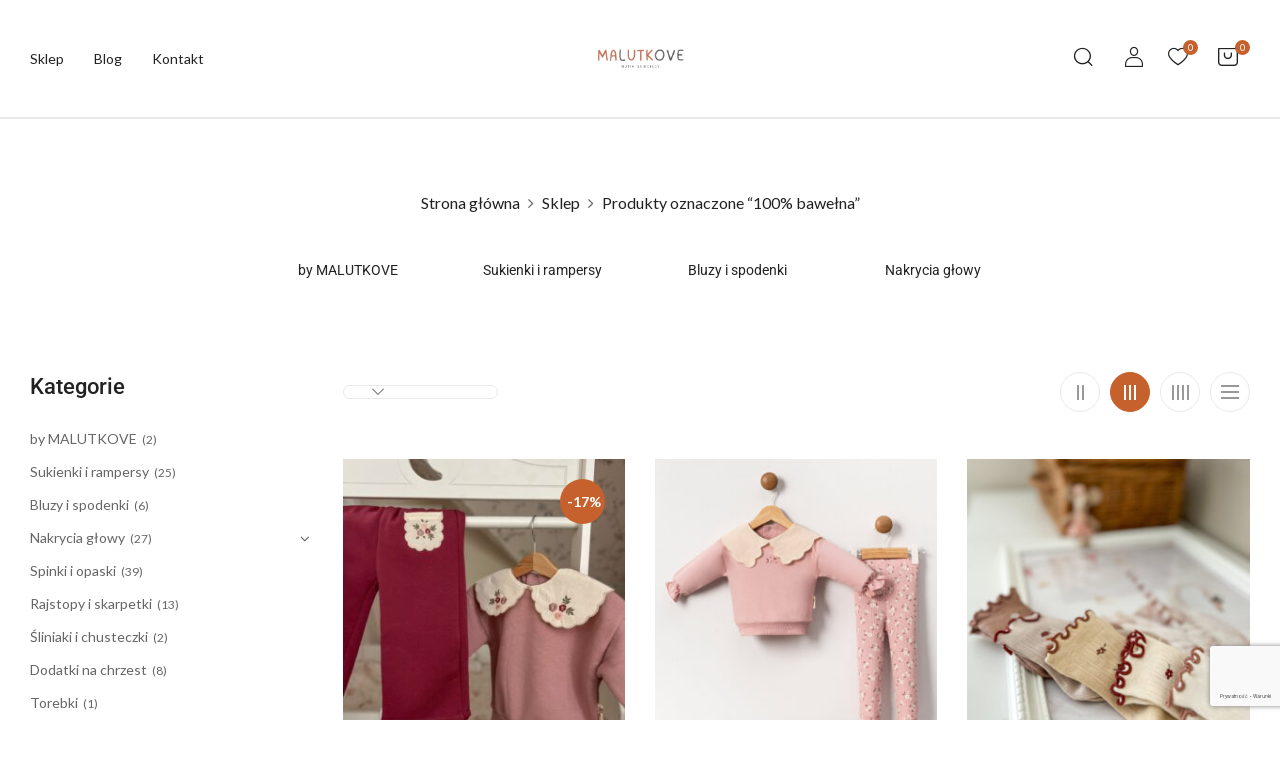

--- FILE ---
content_type: text/html; charset=UTF-8
request_url: https://malutkove.pl/p-tag/100-bawelna/
body_size: 28174
content:
<!DOCTYPE html>
<html lang="pl-PL">
<!--<![endif]-->
<head>
	<meta charset="UTF-8">
	<meta name="viewport" content="width=device-width">
	<link rel="profile" href="//gmpg.org/xfn/11">
	<title>100% bawełna &#8211; Malutkove</title>
<meta name='robots' content='max-image-preview:large' />

<!-- Google Tag Manager for WordPress by gtm4wp.com -->
<script data-cfasync="false" data-pagespeed-no-defer>
	var gtm4wp_datalayer_name = "dataLayer";
	var dataLayer = dataLayer || [];
	const gtm4wp_use_sku_instead = 0;
	const gtm4wp_currency = 'PLN';
	const gtm4wp_product_per_impression = 10;
	const gtm4wp_clear_ecommerce = false;
	const gtm4wp_datalayer_max_timeout = 2000;
</script>
<!-- End Google Tag Manager for WordPress by gtm4wp.com --><link rel='dns-prefetch' href='//www.google.com' />
<link rel='dns-prefetch' href='//fonts.googleapis.com' />
<link rel="alternate" type="application/rss+xml" title="Malutkove &raquo; Kanał z wpisami" href="https://malutkove.pl/feed/" />
<link rel="alternate" type="application/rss+xml" title="Malutkove &raquo; Kanał z komentarzami" href="https://malutkove.pl/comments/feed/" />
<link rel="alternate" type="application/rss+xml" title="Kanał Malutkove &raquo; 100% bawełna Znacznik" href="https://malutkove.pl/p-tag/100-bawelna/feed/" />
<style id='wp-img-auto-sizes-contain-inline-css' type='text/css'>
img:is([sizes=auto i],[sizes^="auto," i]){contain-intrinsic-size:3000px 1500px}
/*# sourceURL=wp-img-auto-sizes-contain-inline-css */
</style>
<link rel='stylesheet' id='sbi_styles-css' href='https://malutkove.pl/wp-content/plugins/instagram-feed/css/sbi-styles.min.css?ver=6.10.0' type='text/css' media='all' />
<link rel='stylesheet' id='wp-block-library-css' href='https://malutkove.pl/wp-includes/css/dist/block-library/style.min.css?ver=6.9' type='text/css' media='all' />
<style id='classic-theme-styles-inline-css' type='text/css'>
/*! This file is auto-generated */
.wp-block-button__link{color:#fff;background-color:#32373c;border-radius:9999px;box-shadow:none;text-decoration:none;padding:calc(.667em + 2px) calc(1.333em + 2px);font-size:1.125em}.wp-block-file__button{background:#32373c;color:#fff;text-decoration:none}
/*# sourceURL=/wp-includes/css/classic-themes.min.css */
</style>
<style id='global-styles-inline-css' type='text/css'>
:root{--wp--preset--aspect-ratio--square: 1;--wp--preset--aspect-ratio--4-3: 4/3;--wp--preset--aspect-ratio--3-4: 3/4;--wp--preset--aspect-ratio--3-2: 3/2;--wp--preset--aspect-ratio--2-3: 2/3;--wp--preset--aspect-ratio--16-9: 16/9;--wp--preset--aspect-ratio--9-16: 9/16;--wp--preset--color--black: #000000;--wp--preset--color--cyan-bluish-gray: #abb8c3;--wp--preset--color--white: #ffffff;--wp--preset--color--pale-pink: #f78da7;--wp--preset--color--vivid-red: #cf2e2e;--wp--preset--color--luminous-vivid-orange: #ff6900;--wp--preset--color--luminous-vivid-amber: #fcb900;--wp--preset--color--light-green-cyan: #7bdcb5;--wp--preset--color--vivid-green-cyan: #00d084;--wp--preset--color--pale-cyan-blue: #8ed1fc;--wp--preset--color--vivid-cyan-blue: #0693e3;--wp--preset--color--vivid-purple: #9b51e0;--wp--preset--gradient--vivid-cyan-blue-to-vivid-purple: linear-gradient(135deg,rgb(6,147,227) 0%,rgb(155,81,224) 100%);--wp--preset--gradient--light-green-cyan-to-vivid-green-cyan: linear-gradient(135deg,rgb(122,220,180) 0%,rgb(0,208,130) 100%);--wp--preset--gradient--luminous-vivid-amber-to-luminous-vivid-orange: linear-gradient(135deg,rgb(252,185,0) 0%,rgb(255,105,0) 100%);--wp--preset--gradient--luminous-vivid-orange-to-vivid-red: linear-gradient(135deg,rgb(255,105,0) 0%,rgb(207,46,46) 100%);--wp--preset--gradient--very-light-gray-to-cyan-bluish-gray: linear-gradient(135deg,rgb(238,238,238) 0%,rgb(169,184,195) 100%);--wp--preset--gradient--cool-to-warm-spectrum: linear-gradient(135deg,rgb(74,234,220) 0%,rgb(151,120,209) 20%,rgb(207,42,186) 40%,rgb(238,44,130) 60%,rgb(251,105,98) 80%,rgb(254,248,76) 100%);--wp--preset--gradient--blush-light-purple: linear-gradient(135deg,rgb(255,206,236) 0%,rgb(152,150,240) 100%);--wp--preset--gradient--blush-bordeaux: linear-gradient(135deg,rgb(254,205,165) 0%,rgb(254,45,45) 50%,rgb(107,0,62) 100%);--wp--preset--gradient--luminous-dusk: linear-gradient(135deg,rgb(255,203,112) 0%,rgb(199,81,192) 50%,rgb(65,88,208) 100%);--wp--preset--gradient--pale-ocean: linear-gradient(135deg,rgb(255,245,203) 0%,rgb(182,227,212) 50%,rgb(51,167,181) 100%);--wp--preset--gradient--electric-grass: linear-gradient(135deg,rgb(202,248,128) 0%,rgb(113,206,126) 100%);--wp--preset--gradient--midnight: linear-gradient(135deg,rgb(2,3,129) 0%,rgb(40,116,252) 100%);--wp--preset--font-size--small: 13px;--wp--preset--font-size--medium: 20px;--wp--preset--font-size--large: 36px;--wp--preset--font-size--x-large: 42px;--wp--preset--spacing--20: 0.44rem;--wp--preset--spacing--30: 0.67rem;--wp--preset--spacing--40: 1rem;--wp--preset--spacing--50: 1.5rem;--wp--preset--spacing--60: 2.25rem;--wp--preset--spacing--70: 3.38rem;--wp--preset--spacing--80: 5.06rem;--wp--preset--shadow--natural: 6px 6px 9px rgba(0, 0, 0, 0.2);--wp--preset--shadow--deep: 12px 12px 50px rgba(0, 0, 0, 0.4);--wp--preset--shadow--sharp: 6px 6px 0px rgba(0, 0, 0, 0.2);--wp--preset--shadow--outlined: 6px 6px 0px -3px rgb(255, 255, 255), 6px 6px rgb(0, 0, 0);--wp--preset--shadow--crisp: 6px 6px 0px rgb(0, 0, 0);}:where(.is-layout-flex){gap: 0.5em;}:where(.is-layout-grid){gap: 0.5em;}body .is-layout-flex{display: flex;}.is-layout-flex{flex-wrap: wrap;align-items: center;}.is-layout-flex > :is(*, div){margin: 0;}body .is-layout-grid{display: grid;}.is-layout-grid > :is(*, div){margin: 0;}:where(.wp-block-columns.is-layout-flex){gap: 2em;}:where(.wp-block-columns.is-layout-grid){gap: 2em;}:where(.wp-block-post-template.is-layout-flex){gap: 1.25em;}:where(.wp-block-post-template.is-layout-grid){gap: 1.25em;}.has-black-color{color: var(--wp--preset--color--black) !important;}.has-cyan-bluish-gray-color{color: var(--wp--preset--color--cyan-bluish-gray) !important;}.has-white-color{color: var(--wp--preset--color--white) !important;}.has-pale-pink-color{color: var(--wp--preset--color--pale-pink) !important;}.has-vivid-red-color{color: var(--wp--preset--color--vivid-red) !important;}.has-luminous-vivid-orange-color{color: var(--wp--preset--color--luminous-vivid-orange) !important;}.has-luminous-vivid-amber-color{color: var(--wp--preset--color--luminous-vivid-amber) !important;}.has-light-green-cyan-color{color: var(--wp--preset--color--light-green-cyan) !important;}.has-vivid-green-cyan-color{color: var(--wp--preset--color--vivid-green-cyan) !important;}.has-pale-cyan-blue-color{color: var(--wp--preset--color--pale-cyan-blue) !important;}.has-vivid-cyan-blue-color{color: var(--wp--preset--color--vivid-cyan-blue) !important;}.has-vivid-purple-color{color: var(--wp--preset--color--vivid-purple) !important;}.has-black-background-color{background-color: var(--wp--preset--color--black) !important;}.has-cyan-bluish-gray-background-color{background-color: var(--wp--preset--color--cyan-bluish-gray) !important;}.has-white-background-color{background-color: var(--wp--preset--color--white) !important;}.has-pale-pink-background-color{background-color: var(--wp--preset--color--pale-pink) !important;}.has-vivid-red-background-color{background-color: var(--wp--preset--color--vivid-red) !important;}.has-luminous-vivid-orange-background-color{background-color: var(--wp--preset--color--luminous-vivid-orange) !important;}.has-luminous-vivid-amber-background-color{background-color: var(--wp--preset--color--luminous-vivid-amber) !important;}.has-light-green-cyan-background-color{background-color: var(--wp--preset--color--light-green-cyan) !important;}.has-vivid-green-cyan-background-color{background-color: var(--wp--preset--color--vivid-green-cyan) !important;}.has-pale-cyan-blue-background-color{background-color: var(--wp--preset--color--pale-cyan-blue) !important;}.has-vivid-cyan-blue-background-color{background-color: var(--wp--preset--color--vivid-cyan-blue) !important;}.has-vivid-purple-background-color{background-color: var(--wp--preset--color--vivid-purple) !important;}.has-black-border-color{border-color: var(--wp--preset--color--black) !important;}.has-cyan-bluish-gray-border-color{border-color: var(--wp--preset--color--cyan-bluish-gray) !important;}.has-white-border-color{border-color: var(--wp--preset--color--white) !important;}.has-pale-pink-border-color{border-color: var(--wp--preset--color--pale-pink) !important;}.has-vivid-red-border-color{border-color: var(--wp--preset--color--vivid-red) !important;}.has-luminous-vivid-orange-border-color{border-color: var(--wp--preset--color--luminous-vivid-orange) !important;}.has-luminous-vivid-amber-border-color{border-color: var(--wp--preset--color--luminous-vivid-amber) !important;}.has-light-green-cyan-border-color{border-color: var(--wp--preset--color--light-green-cyan) !important;}.has-vivid-green-cyan-border-color{border-color: var(--wp--preset--color--vivid-green-cyan) !important;}.has-pale-cyan-blue-border-color{border-color: var(--wp--preset--color--pale-cyan-blue) !important;}.has-vivid-cyan-blue-border-color{border-color: var(--wp--preset--color--vivid-cyan-blue) !important;}.has-vivid-purple-border-color{border-color: var(--wp--preset--color--vivid-purple) !important;}.has-vivid-cyan-blue-to-vivid-purple-gradient-background{background: var(--wp--preset--gradient--vivid-cyan-blue-to-vivid-purple) !important;}.has-light-green-cyan-to-vivid-green-cyan-gradient-background{background: var(--wp--preset--gradient--light-green-cyan-to-vivid-green-cyan) !important;}.has-luminous-vivid-amber-to-luminous-vivid-orange-gradient-background{background: var(--wp--preset--gradient--luminous-vivid-amber-to-luminous-vivid-orange) !important;}.has-luminous-vivid-orange-to-vivid-red-gradient-background{background: var(--wp--preset--gradient--luminous-vivid-orange-to-vivid-red) !important;}.has-very-light-gray-to-cyan-bluish-gray-gradient-background{background: var(--wp--preset--gradient--very-light-gray-to-cyan-bluish-gray) !important;}.has-cool-to-warm-spectrum-gradient-background{background: var(--wp--preset--gradient--cool-to-warm-spectrum) !important;}.has-blush-light-purple-gradient-background{background: var(--wp--preset--gradient--blush-light-purple) !important;}.has-blush-bordeaux-gradient-background{background: var(--wp--preset--gradient--blush-bordeaux) !important;}.has-luminous-dusk-gradient-background{background: var(--wp--preset--gradient--luminous-dusk) !important;}.has-pale-ocean-gradient-background{background: var(--wp--preset--gradient--pale-ocean) !important;}.has-electric-grass-gradient-background{background: var(--wp--preset--gradient--electric-grass) !important;}.has-midnight-gradient-background{background: var(--wp--preset--gradient--midnight) !important;}.has-small-font-size{font-size: var(--wp--preset--font-size--small) !important;}.has-medium-font-size{font-size: var(--wp--preset--font-size--medium) !important;}.has-large-font-size{font-size: var(--wp--preset--font-size--large) !important;}.has-x-large-font-size{font-size: var(--wp--preset--font-size--x-large) !important;}
:where(.wp-block-post-template.is-layout-flex){gap: 1.25em;}:where(.wp-block-post-template.is-layout-grid){gap: 1.25em;}
:where(.wp-block-term-template.is-layout-flex){gap: 1.25em;}:where(.wp-block-term-template.is-layout-grid){gap: 1.25em;}
:where(.wp-block-columns.is-layout-flex){gap: 2em;}:where(.wp-block-columns.is-layout-grid){gap: 2em;}
:root :where(.wp-block-pullquote){font-size: 1.5em;line-height: 1.6;}
/*# sourceURL=global-styles-inline-css */
</style>
<link rel='stylesheet' id='contact-form-7-css' href='https://malutkove.pl/wp-content/plugins/contact-form-7/includes/css/styles.css?ver=6.1.4' type='text/css' media='all' />
<link rel='stylesheet' id='disable-payment-method-for-woocommerce-css' href='https://malutkove.pl/wp-content/plugins/disable-payment-method-for-woocommerce/public/css/style.css?ver=6.9' type='text/css' media='all' />
<link rel='stylesheet' id='pay_by_paynow_pl_styles-css' href='https://malutkove.pl/wp-content/plugins/pay-by-paynow-pl/assets/css/front.css?ver=2.5.10' type='text/css' media='all' />
<style id='woocommerce-inline-inline-css' type='text/css'>
.woocommerce form .form-row .required { visibility: visible; }
/*# sourceURL=woocommerce-inline-inline-css */
</style>
<link rel='stylesheet' id='bwp_woocommerce_filter_products-css' href='https://malutkove.pl/wp-content/plugins/wpbingo/assets/css/bwp_ajax_filter.css?ver=6.9' type='text/css' media='all' />
<link rel='stylesheet' id='buy-together-frontend-css' href='https://malutkove.pl/wp-content/plugins/wpbingo/lib/buy-together/assets/css/frontend.css?ver=6.9' type='text/css' media='all' />
<link rel='stylesheet' id='bwp_lookbook_css-css' href='https://malutkove.pl/wp-content/plugins/wpbingo/assets/css/bwp_lookbook.css?ver=6.9' type='text/css' media='all' />
<link rel='stylesheet' id='perfect-scrollbar-css' href='https://malutkove.pl/wp-content/plugins/woo-smart-wishlist/assets/libs/perfect-scrollbar/css/perfect-scrollbar.min.css?ver=6.9' type='text/css' media='all' />
<link rel='stylesheet' id='perfect-scrollbar-wpc-css' href='https://malutkove.pl/wp-content/plugins/woo-smart-wishlist/assets/libs/perfect-scrollbar/css/custom-theme.css?ver=6.9' type='text/css' media='all' />
<link rel='stylesheet' id='woosw-icons-css' href='https://malutkove.pl/wp-content/plugins/woo-smart-wishlist/assets/css/icons.css?ver=5.0.8' type='text/css' media='all' />
<link rel='stylesheet' id='woosw-frontend-css' href='https://malutkove.pl/wp-content/plugins/woo-smart-wishlist/assets/css/frontend.css?ver=5.0.8' type='text/css' media='all' />
<style id='woosw-frontend-inline-css' type='text/css'>
.woosw-popup .woosw-popup-inner .woosw-popup-content .woosw-popup-content-bot .woosw-notice { background-color: #5fbd74; } .woosw-popup .woosw-popup-inner .woosw-popup-content .woosw-popup-content-bot .woosw-popup-content-bot-inner a:hover { color: #5fbd74; border-color: #5fbd74; } 
/*# sourceURL=woosw-frontend-inline-css */
</style>
<link rel='stylesheet' id='buny-wp-fonts-lato-css' href='https://fonts.googleapis.com/css2?family=Lato%3Aital%2Cwght%400%2C100%3B0%2C300%3B0%2C400%3B0%2C700%3B0%2C900%3B1%2C100%3B1%2C300%3B1%2C400%3B1%2C700%3B1%2C900&#038;display=swap&#038;ver=6.9' type='text/css' media='all' />
<link rel='stylesheet' id='buny-wp-fonts-preahvihear-css' href='https://fonts.googleapis.com/css2?family=Preahvihear&#038;display=swap&#038;ver=6.9' type='text/css' media='all' />
<link rel='stylesheet' id='buny-style-css' href='https://malutkove.pl/wp-content/themes/buny-child/style.css?ver=6.9' type='text/css' media='all' />
<link rel='stylesheet' id='bootstrap-css' href='https://malutkove.pl/wp-content/themes/buny/css/bootstrap.css?ver=6.9' type='text/css' media='all' />
<link rel='stylesheet' id='circlestime-css' href='https://malutkove.pl/wp-content/themes/buny/css/jquery.circlestime.css' type='text/css' media='all' />
<link rel='stylesheet' id='mmenu-all-css' href='https://malutkove.pl/wp-content/themes/buny/css/jquery.mmenu.all.css?ver=6.9' type='text/css' media='all' />
<link rel='stylesheet' id='slick-css' href='https://malutkove.pl/wp-content/themes/buny/css/slick/slick.css' type='text/css' media='all' />
<link rel='stylesheet' id='font-awesome-css' href='https://malutkove.pl/wp-content/plugins/elementor/assets/lib/font-awesome/css/font-awesome.min.css?ver=4.7.0' type='text/css' media='all' />
<link rel='stylesheet' id='elegant-css' href='https://malutkove.pl/wp-content/themes/buny/css/elegant.css?ver=6.9' type='text/css' media='all' />
<link rel='stylesheet' id='wpbingo-css' href='https://malutkove.pl/wp-content/themes/buny/css/wpbingo.css?ver=6.9' type='text/css' media='all' />
<link rel='stylesheet' id='icomoon-css' href='https://malutkove.pl/wp-content/themes/buny/css/icomoon.css?ver=6.9' type='text/css' media='all' />
<link rel='stylesheet' id='feather-css' href='https://malutkove.pl/wp-content/themes/buny/css/feather.css?ver=6.9' type='text/css' media='all' />
<link rel='stylesheet' id='buny-style-template-css' href='https://malutkove.pl/wp-content/themes/buny/css/template.css?ver=6.9' type='text/css' media='all' />
<link rel='stylesheet' id='tawcvs-frontend-css' href='https://malutkove.pl/wp-content/plugins/variation-swatches-for-woocommerce/assets/css/frontend.css?ver=2.2.5' type='text/css' media='all' />
<link rel='stylesheet' id='tawcvs-frontend-for-listing-pages-css' href='https://malutkove.pl/wp-content/plugins/variation-swatches-for-woocommerce/assets/css/frontend-list-products.css?ver=6.9' type='text/css' media='all' />
<link rel='stylesheet' id='cwginstock_frontend_css-css' href='https://malutkove.pl/wp-content/plugins/back-in-stock-notifier-for-woocommerce/assets/css/frontend.min.css?ver=6.3.0' type='text/css' media='' />
<link rel='stylesheet' id='cwginstock_bootstrap-css' href='https://malutkove.pl/wp-content/plugins/back-in-stock-notifier-for-woocommerce/assets/css/bootstrap.min.css?ver=6.3.0' type='text/css' media='' />
<link rel='stylesheet' id='styles-child-css' href='https://malutkove.pl/wp-content/themes/buny-child/style.css?ver=6.9' type='text/css' media='all' />
<script type="text/template" id="tmpl-variation-template">
	<div class="woocommerce-variation-description">{{{ data.variation.variation_description }}}</div>
	<div class="woocommerce-variation-price">{{{ data.variation.price_html }}}</div>
	<div class="woocommerce-variation-availability">{{{ data.variation.availability_html }}}</div>
</script>
<script type="text/template" id="tmpl-unavailable-variation-template">
	<p role="alert">Przepraszamy, ten produkt jest niedostępny. Prosimy wybrać inną kombinację.</p>
</script>
<script type="text/javascript" src="https://malutkove.pl/wp-includes/js/jquery/jquery.min.js?ver=3.7.1" id="jquery-core-js"></script>
<script type="text/javascript" src="https://malutkove.pl/wp-includes/js/jquery/jquery-migrate.min.js?ver=3.4.1" id="jquery-migrate-js"></script>
<script type="text/javascript" src="https://malutkove.pl/wp-content/plugins/disable-payment-method-for-woocommerce/public/js/disable-payment-method.js?ver=1.1.9.34" id="disable-payment-method-for-woocommerce-js"></script>
<script type="text/javascript" src="https://malutkove.pl/wp-content/plugins/recaptcha-woo/js/rcfwc.js?ver=1.0" id="rcfwc-js-js" defer="defer" data-wp-strategy="defer"></script>
<script type="text/javascript" src="https://www.google.com/recaptcha/api.js?hl=pl_PL" id="recaptcha-js" defer="defer" data-wp-strategy="defer"></script>
<script type="text/javascript" src="https://malutkove.pl/wp-content/plugins/woocommerce/assets/js/jquery-blockui/jquery.blockUI.min.js?ver=2.7.0-wc.10.4.3" id="wc-jquery-blockui-js" data-wp-strategy="defer"></script>
<script type="text/javascript" id="wc-add-to-cart-js-extra">
/* <![CDATA[ */
var wc_add_to_cart_params = {"ajax_url":"/wp-admin/admin-ajax.php","wc_ajax_url":"/?wc-ajax=%%endpoint%%","i18n_view_cart":"Zobacz koszyk","cart_url":"https://malutkove.pl/cart/","is_cart":"","cart_redirect_after_add":"no"};
//# sourceURL=wc-add-to-cart-js-extra
/* ]]> */
</script>
<script type="text/javascript" src="https://malutkove.pl/wp-content/plugins/woocommerce/assets/js/frontend/add-to-cart.min.js?ver=10.4.3" id="wc-add-to-cart-js" defer="defer" data-wp-strategy="defer"></script>
<script type="text/javascript" src="https://malutkove.pl/wp-content/plugins/woocommerce/assets/js/js-cookie/js.cookie.min.js?ver=2.1.4-wc.10.4.3" id="wc-js-cookie-js" data-wp-strategy="defer"></script>
<script type="text/javascript" id="woocommerce-js-extra">
/* <![CDATA[ */
var woocommerce_params = {"ajax_url":"/wp-admin/admin-ajax.php","wc_ajax_url":"/?wc-ajax=%%endpoint%%","i18n_password_show":"Poka\u017c has\u0142o","i18n_password_hide":"Ukryj has\u0142o"};
//# sourceURL=woocommerce-js-extra
/* ]]> */
</script>
<script type="text/javascript" src="https://malutkove.pl/wp-content/plugins/woocommerce/assets/js/frontend/woocommerce.min.js?ver=10.4.3" id="woocommerce-js" defer="defer" data-wp-strategy="defer"></script>
<script type="text/javascript" id="wc-cart-fragments-js-extra">
/* <![CDATA[ */
var wc_cart_fragments_params = {"ajax_url":"/wp-admin/admin-ajax.php","wc_ajax_url":"/?wc-ajax=%%endpoint%%","cart_hash_key":"wc_cart_hash_5f4d019500ca1b923b0d92ca9e8ce901","fragment_name":"wc_fragments_5f4d019500ca1b923b0d92ca9e8ce901","request_timeout":"5000"};
//# sourceURL=wc-cart-fragments-js-extra
/* ]]> */
</script>
<script type="text/javascript" src="https://malutkove.pl/wp-content/plugins/woocommerce/assets/js/frontend/cart-fragments.min.js?ver=10.4.3" id="wc-cart-fragments-js" defer="defer" data-wp-strategy="defer"></script>
<script type="text/javascript" id="buy-together-frontend-js-extra">
/* <![CDATA[ */
var buy_together = {"ajaxurl":"https://malutkove.pl/wp-admin/admin-ajax.php","security":"0e819ff48b","text":{"for_num_of_items":"For {{number}} item(s)","add_to_cart_text":"Add All To Cart","adding_to_cart_text":"Adding To Cart...","view_cart":"Przegl\u0105daj koszyk","no_product_selected_text":"You must select at least one product","add_to_cart_success":"{{number}} product(s) was successfully added to your cart.","add_to_cart_fail_single":"One product is out of stock.","add_to_cart_fail_plural":"{{number}} products were out of stocks."},"price_format":"%2$s\u00a0%1$s","price_decimals":"2","price_thousand_separator":"","price_decimal_separator":",","currency_symbol":"z\u0142","wc_tax_enabled":"","cart_url":"https://malutkove.pl/cart/","ex_tax_or_vat":""};
//# sourceURL=buy-together-frontend-js-extra
/* ]]> */
</script>
<script type="text/javascript" src="https://malutkove.pl/wp-content/plugins/wpbingo/lib/buy-together/assets/js/frontend.js" id="buy-together-frontend-js"></script>
<script type="text/javascript" src="https://malutkove.pl/wp-includes/js/underscore.min.js?ver=1.13.7" id="underscore-js"></script>
<script type="text/javascript" id="wp-util-js-extra">
/* <![CDATA[ */
var _wpUtilSettings = {"ajax":{"url":"/wp-admin/admin-ajax.php"}};
//# sourceURL=wp-util-js-extra
/* ]]> */
</script>
<script type="text/javascript" src="https://malutkove.pl/wp-includes/js/wp-util.min.js?ver=6.9" id="wp-util-js"></script>
<script type="text/javascript" id="wc-add-to-cart-variation-js-extra">
/* <![CDATA[ */
var wc_add_to_cart_variation_params = {"wc_ajax_url":"/?wc-ajax=%%endpoint%%","i18n_no_matching_variations_text":"Przepraszamy, \u017caden produkt nie spe\u0142nia twojego wyboru. Prosimy wybra\u0107 inn\u0105 kombinacj\u0119.","i18n_make_a_selection_text":"Wybierz opcje produktu przed dodaniem go do koszyka.","i18n_unavailable_text":"Przepraszamy, ten produkt jest niedost\u0119pny. Prosimy wybra\u0107 inn\u0105 kombinacj\u0119.","i18n_reset_alert_text":"Tw\u00f3j wyb\u00f3r zosta\u0142 zresetowany. Wybierz niekt\u00f3re opcje produktu przed dodaniem go do koszyka."};
//# sourceURL=wc-add-to-cart-variation-js-extra
/* ]]> */
</script>
<script type="text/javascript" src="https://malutkove.pl/wp-content/plugins/woocommerce/assets/js/frontend/add-to-cart-variation.min.js?ver=10.4.3" id="wc-add-to-cart-variation-js" defer="defer" data-wp-strategy="defer"></script>
<link rel="https://api.w.org/" href="https://malutkove.pl/wp-json/" /><link rel="alternate" title="JSON" type="application/json" href="https://malutkove.pl/wp-json/wp/v2/product_tag/155" /><link rel="EditURI" type="application/rsd+xml" title="RSD" href="https://malutkove.pl/xmlrpc.php?rsd" />
<meta name="generator" content="WordPress 6.9" />
<meta name="generator" content="WooCommerce 10.4.3" />
<meta name="generator" content="Redux 4.5.10" />
<!-- Google Tag Manager for WordPress by gtm4wp.com -->
<!-- GTM Container placement set to automatic -->
<script data-cfasync="false" data-pagespeed-no-defer>
	var dataLayer_content = {"pagePostType":"product","pagePostType2":"tax-product","pageCategory":[]};
	dataLayer.push( dataLayer_content );
</script>
<script data-cfasync="false" data-pagespeed-no-defer>
(function(w,d,s,l,i){w[l]=w[l]||[];w[l].push({'gtm.start':
new Date().getTime(),event:'gtm.js'});var f=d.getElementsByTagName(s)[0],
j=d.createElement(s),dl=l!='dataLayer'?'&l='+l:'';j.async=true;j.src=
'//www.googletagmanager.com/gtm.js?id='+i+dl;f.parentNode.insertBefore(j,f);
})(window,document,'script','dataLayer','GTM-PXT92999');
</script>
<!-- End Google Tag Manager for WordPress by gtm4wp.com -->			<link href="https://fonts.googleapis.com/css2?family=Roboto:ital,wght@0,100;0,200;0,300;0,400;0,500;0,600;0,700;0,800;0,900;1,100;1,200;1,300;1,400;1,500;1,600;1,700;1,800;1,900&display=swap" rel="stylesheet">
		<style type="text/css">
					/* $opacity-to-hex: (
				0: '00',
				0.05: '0C',
				0.1: '19',
				0.15: '26',
				0.2: '33',
				0.25: '3F',
				0.3: '4C',
				0.35: '59',
				0.4: '66',
				0.45: '72',
				0.5: '7F',
				0.55: '8C',
				0.6: '99',
				0.65: 'A5',
				0.7: 'B2',
				0.75: 'BF',
				0.8: 'CC',
				0.85: 'D8',
				0.9: 'E5',
				0.95: 'F2',
				1: 'FF'
			); */
			:root {
													--theme-color:#c6602d;
					--theme-color-25:#c6602d3f;
					--theme-color-50:#c6602d7f;
					--theme-color-75:#c6602dbf;
																	--button-color:#c1724d;
					--button-color-25:#c1724d3f;
					--button-color-50:#c1724d7f;
					--button-color-75:#c1724dbf;
																	--hover-color:#c6602d;
					--hover-color-25:#c6602d3f;
					--hover-color-50:#c6602d7f;
					--hover-color-75:#c6602dbf;
					--hover-color-80:#c6602dcc;
																	--font-family-heading:Roboto;
															}
				/*------------ header 1 ----------*/

/*------------ header 2 ----------*/

/*------------ header 3 ----------*/

/*------------ header 4 ----------*/


/*------------ Menu mobile ----------*/

/*------------ CARD 2 ----------*/

/*------------ CARD 3 ----------*/

/*------------ CARD 4 ----------*/
	.products-list.grid .content-product4 .products-thumb .product-button .product-quickview > a:before{
		color: #000000; 
	}
	.products-list.grid .content-product4 .products-thumb .product-button .woosw-btn:before{
		color: #000000; 
	}
	.products-list.grid .content-product4 .products-thumb .product-button .woosc-btn:before{
		color: #000000; 
	}

/*------------ CARD 5 ----------*/

/*------------ CARD 6 ----------*/

/*------------ CARD 7 ----------*/
	</style> 	<noscript><style>.woocommerce-product-gallery{ opacity: 1 !important; }</style></noscript>
	<meta name="generator" content="Elementor 3.34.1; features: e_font_icon_svg, additional_custom_breakpoints; settings: css_print_method-external, google_font-enabled, font_display-swap">
            <style>
                .woocommerce div.product .cart.variations_form .tawcvs-swatches,
                .woocommerce:not(.archive) li.product .cart.variations_form .tawcvs-swatches,
                .woocommerce.single-product .cart.variations_form .tawcvs-swatches,
                .wc-product-table-wrapper .cart.variations_form .tawcvs-swatches,
                .woocommerce.archive .cart.variations_form .tawcvs-swatches {
                    margin-top: 0px;
                    margin-right: 15px;
                    margin-bottom: 15px;
                    margin-left: 0px;
                    padding-top: 0px;
                    padding-right: 0px;
                    padding-bottom: 0px;
                    padding-left: 0px;
                }

                .woocommerce div.product .cart.variations_form .tawcvs-swatches .swatch-item-wrapper,
                .woocommerce:not(.archive) li.product .cart.variations_form .tawcvs-swatches .swatch-item-wrapper,
                .woocommerce.single-product .cart.variations_form .tawcvs-swatches .swatch-item-wrapper,
                .wc-product-table-wrapper .cart.variations_form .tawcvs-swatches .swatch-item-wrapper,
                .woocommerce.archive .cart.variations_form .tawcvs-swatches .swatch-item-wrapper {
                 margin-top: 0px !important;
                    margin-right: 15px !important;
                    margin-bottom: 15px !important;
                    margin-left: 0px !important;
                    padding-top: 0px !important;
                    padding-right: 0px !important;
                    padding-bottom: 0px !important;
                    padding-left: 0px !important;
                }

                /*tooltip*/
                .woocommerce div.product .cart.variations_form .tawcvs-swatches .swatch .swatch__tooltip,
                .woocommerce:not(.archive) li.product .cart.variations_form .tawcvs-swatches .swatch .swatch__tooltip,
                .woocommerce.single-product .cart.variations_form .tawcvs-swatches .swatch .swatch__tooltip,
                .wc-product-table-wrapper .cart.variations_form .tawcvs-swatches .swatch .swatch__tooltip,
                .woocommerce.archive .cart.variations_form .tawcvs-swatches .swatch .swatch__tooltip {
                 width: px;
                    max-width: px;
                    line-height: 1;
                }
            </style>
						<style>
				.e-con.e-parent:nth-of-type(n+4):not(.e-lazyloaded):not(.e-no-lazyload),
				.e-con.e-parent:nth-of-type(n+4):not(.e-lazyloaded):not(.e-no-lazyload) * {
					background-image: none !important;
				}
				@media screen and (max-height: 1024px) {
					.e-con.e-parent:nth-of-type(n+3):not(.e-lazyloaded):not(.e-no-lazyload),
					.e-con.e-parent:nth-of-type(n+3):not(.e-lazyloaded):not(.e-no-lazyload) * {
						background-image: none !important;
					}
				}
				@media screen and (max-height: 640px) {
					.e-con.e-parent:nth-of-type(n+2):not(.e-lazyloaded):not(.e-no-lazyload),
					.e-con.e-parent:nth-of-type(n+2):not(.e-lazyloaded):not(.e-no-lazyload) * {
						background-image: none !important;
					}
				}
			</style>
			<style type="text/css" id="custom-background-css">
body.custom-background { background-image: url("https://malutkove.pl/wp-content/uploads/2023/01/main-home-rev-figure-slide-03.png"); background-position: left top; background-size: contain; background-repeat: no-repeat; background-attachment: fixed; }
</style>
	<meta name="generator" content="Powered by Slider Revolution 6.6.14 - responsive, Mobile-Friendly Slider Plugin for WordPress with comfortable drag and drop interface." />
<link rel="icon" href="https://malutkove.pl/wp-content/uploads/2025/05/naklejki-50x50.png" sizes="32x32" />
<link rel="icon" href="https://malutkove.pl/wp-content/uploads/2025/05/naklejki-300x300.png" sizes="192x192" />
<link rel="apple-touch-icon" href="https://malutkove.pl/wp-content/uploads/2025/05/naklejki-300x300.png" />
<meta name="msapplication-TileImage" content="https://malutkove.pl/wp-content/uploads/2025/05/naklejki-300x300.png" />
<script>function setREVStartSize(e){
			//window.requestAnimationFrame(function() {
				window.RSIW = window.RSIW===undefined ? window.innerWidth : window.RSIW;
				window.RSIH = window.RSIH===undefined ? window.innerHeight : window.RSIH;
				try {
					var pw = document.getElementById(e.c).parentNode.offsetWidth,
						newh;
					pw = pw===0 || isNaN(pw) || (e.l=="fullwidth" || e.layout=="fullwidth") ? window.RSIW : pw;
					e.tabw = e.tabw===undefined ? 0 : parseInt(e.tabw);
					e.thumbw = e.thumbw===undefined ? 0 : parseInt(e.thumbw);
					e.tabh = e.tabh===undefined ? 0 : parseInt(e.tabh);
					e.thumbh = e.thumbh===undefined ? 0 : parseInt(e.thumbh);
					e.tabhide = e.tabhide===undefined ? 0 : parseInt(e.tabhide);
					e.thumbhide = e.thumbhide===undefined ? 0 : parseInt(e.thumbhide);
					e.mh = e.mh===undefined || e.mh=="" || e.mh==="auto" ? 0 : parseInt(e.mh,0);
					if(e.layout==="fullscreen" || e.l==="fullscreen")
						newh = Math.max(e.mh,window.RSIH);
					else{
						e.gw = Array.isArray(e.gw) ? e.gw : [e.gw];
						for (var i in e.rl) if (e.gw[i]===undefined || e.gw[i]===0) e.gw[i] = e.gw[i-1];
						e.gh = e.el===undefined || e.el==="" || (Array.isArray(e.el) && e.el.length==0)? e.gh : e.el;
						e.gh = Array.isArray(e.gh) ? e.gh : [e.gh];
						for (var i in e.rl) if (e.gh[i]===undefined || e.gh[i]===0) e.gh[i] = e.gh[i-1];
											
						var nl = new Array(e.rl.length),
							ix = 0,
							sl;
						e.tabw = e.tabhide>=pw ? 0 : e.tabw;
						e.thumbw = e.thumbhide>=pw ? 0 : e.thumbw;
						e.tabh = e.tabhide>=pw ? 0 : e.tabh;
						e.thumbh = e.thumbhide>=pw ? 0 : e.thumbh;
						for (var i in e.rl) nl[i] = e.rl[i]<window.RSIW ? 0 : e.rl[i];
						sl = nl[0];
						for (var i in nl) if (sl>nl[i] && nl[i]>0) { sl = nl[i]; ix=i;}
						var m = pw>(e.gw[ix]+e.tabw+e.thumbw) ? 1 : (pw-(e.tabw+e.thumbw)) / (e.gw[ix]);
						newh =  (e.gh[ix] * m) + (e.tabh + e.thumbh);
					}
					var el = document.getElementById(e.c);
					if (el!==null && el) el.style.height = newh+"px";
					el = document.getElementById(e.c+"_wrapper");
					if (el!==null && el) {
						el.style.height = newh+"px";
						el.style.display = "block";
					}
				} catch(e){
					console.log("Failure at Presize of Slider:" + e)
				}
			//});
		  };</script>
		<style type="text/css" id="wp-custom-css">
			.cwginstock-subscribe-form .panel-primary {
	border-color: rgb(193, 114, 77);
	margin-top: 1.0em;
    margin-bottom: 1.0rem;
}

.cwginstock-subscribe-form .panel-primary h4 {
	font-size: 1.0rem;
	padding: 0;
	margin: 0;
}

.cwginstock-subscribe-form .panel-primary>.panel-heading {
	background-color: rgb(193, 114, 77);
    border-color: rgb(193, 114, 77);
}

.cwgstock_button {
	background-color: rgb(193, 114, 77);
	border-color: rgb(193, 114, 77);
}		</style>
		</head>
<body class="archive tax-product_tag term-100-bawelna term-155 custom-background wp-custom-logo wp-theme-buny wp-child-theme-buny-child theme-buny woocommerce woocommerce-page woocommerce-no-js banners-effect-4 elementor-default elementor-kit-9">

<!-- GTM Container placement set to automatic -->
<!-- Google Tag Manager (noscript) -->
				<noscript><iframe src="https://www.googletagmanager.com/ns.html?id=GTM-PXT92999" height="0" width="0" style="display:none;visibility:hidden" aria-hidden="true"></iframe></noscript>
<!-- End Google Tag Manager (noscript) --><div id='page' class="hfeed page-wrapper  " >
			<header id='bwp-header' class="bwp-header header-v3">
						<div class="header-mobile">
				<div class="container">
					<div class="header-mobile-container">
														<div class="header-left text-left">
									<div class="navbar-header">
										<button type="button" id="show-megamenu"  class="navbar-toggle">
											<span>Menu</span>
										</button>
									</div>
								</div>
																					<div class="header-center text-center">
												<div class="wpbingoLogo">
				<a href="https://malutkove.pl/">
											<img src="https://malutkove.pl/wp-content/uploads/2025/05/MALUTKOVE-removebg-preview-e1746895447251.png" alt="Malutkove"/>
									</a>
			</div> 
										</div>
																														<div class="header-right header-icon text-right">
										<div class="remove-cart-shadow"></div>
										<div class="buny-topcart buny-topcart-mobile dropdown light">
											<div class="dropdown mini-cart top-cart" data-text_added="Produkt został dodany do koszyka">
	<a class="cart-icon" href="#" role="button">
		<div class="icons-cart"><i class="icon-cart"></i><span class="cart-count">0</span></div>
	</a>
	<div class="cart-popup"><div class="woocommerce-cart-header" data-count="0">
	<div class="cart-details">
		<div class="remove-cart">
			<div class="top-total-cart">Koszyk(0)</div>
			<a class="cart-remove" href="#" title="Zobacz swój koszyk">
				<span class="close-wrap">
					<span class="close-line close-line1"></span>
					<span class="close-line close-line2"></span>
				</span>
			</a>
		</div>
		<form class="cart-header-form" action="https://malutkove.pl/cart/" method="post">
						<div class="shop_table shop_table_responsive cart woocommerce-cart-form__contents" cellspacing="0">
									<div class="empty">
						<span>Twój koszyk jest pusty</span>
						<a class="go-shop" href="https://malutkove.pl/sklep/">Shop all products</a>
					</div>
							</div>
			<input type="hidden" id="woocommerce-cart-nonce" name="woocommerce-cart-nonce" value="116a5c8323" /><input type="hidden" name="_wp_http_referer" value="/p-tag/100-bawelna/" />			<input type="hidden" name="update_cart" value="Zaktualizuj koszyk">
					</form><!-- end product list -->
	</div>
	<div class="widget_shopping_cart">
		<div class="widget_shopping_cart_content">
			<div class="ajaxcart__footer">
																			</div>
		</div>
	</div>
</div></div>
</div>										</div>
									</div>
																										</div>
				</div>
									<div class="header-mobile-fixed">
														<div class="shop-page">
									<a href="https://malutkove.pl/sklep/">
										<i class="feather-grid"></i>
										<span>Sklep</span>
									</a>
								</div>
																					<div class="my-account">
									<div class="login-header">
										<a href="https://malutkove.pl/my-account/">
											<i class="feather-user"></i>
											<span>Konto</span>
										</a>
									</div>
								</div>
																					<div class="search-box">
									<div class="search-toggle">
										<i class="feather-search"></i>
										<span>Szukaj</span>
									</div>
								</div>
																														<div class="wishlist-box">
										<a href="https://malutkove.pl/wishlist/">
											<i class="feather-heart">
												<span class="count-wishlist">0</span>
											</i>
											<span>Ulubione</span>
										</a>
									</div>
																										</div>
							</div>
			<div class="header-desktop">
		<div class='header-wrapper' data-sticky_header="1">
			<div class="container">
				<div class="header-container menu-logo-icons">
													<div class="header-menu menu-left">
									<div class="wpbingo-menu-mobile">
										<div class="header-menu-bg">
											<div class="wpbingo-menu-wrapper">
				<div class="megamenu">
					<nav class="navbar-default">
						<div  class="bwp-navigation primary-navigation navbar-mega" data-text_close = "Close">
							<div class="float-menu">
<nav id="main-navigation" class="std-menu clearfix">
<div class="menu-main-menu-container"><ul id="menu-main-menu" class="menu"><li  class="level-0 menu-item-5149      menu-item menu-item-type-post_type menu-item-object-page  std-menu      " ><a href="https://malutkove.pl/sklep/"><span class="menu-item-text">Sklep</span></a></li>
<li  class="level-0 menu-item-5311      menu-item menu-item-type-post_type menu-item-object-page  std-menu      " ><a href="https://malutkove.pl/blog/"><span class="menu-item-text">Blog</span></a></li>
<li  class="level-0 menu-item-5352      menu-item menu-item-type-post_type menu-item-object-page  std-menu      " ><a href="https://malutkove.pl/kontakt/"><span class="menu-item-text">Kontakt</span></a></li>
</ul></div></nav>

</div>

						</div>
					</nav> 
				</div>       
			</div>										</div>
									</div>
								</div>
																				<div class="header-logo text-center">
												<div class="wpbingoLogo">
				<a href="https://malutkove.pl/">
											<img src="https://malutkove.pl/wp-content/uploads/2025/05/MALUTKOVE-removebg-preview-e1746895447251.png" alt="Malutkove"/>
									</a>
			</div> 
										</div>
																													<div class="header-icon">
										<div class="header-page-link text-right">
											<!-- Begin Search -->
																							<div class="search-box search-dropdown">
													<div class="search-toggle">
														<i class="icon-search"></i>
													</div>
												</div>
																						<!-- End Search -->
																							<div class="login-header">
																											<a class="active-login" href="#">
															<span class="wp-tools-inner">
																<span class="wp-tools-icon"><i class="icon-account"></i></span>
															</span>
														</a>
																			<div class="form-login-register">
				<div class="overlay_form-login-register"></div>
				<div class="box-form-login">
					<div class="active-login"></div>
												<div class="sign__in--img">
								<img src="https://malutkove.pl/wp-content/uploads/2024/01/sign-in.jpg" alt="Image Sign In">
								<h2 class="title-sign">Sign in</h2>
								<h2 class="title-register hidden">Zarejestruj</h2>
							</div>
										<div class="box-content">
						<div class="form-login active">
							<form data-login-ajax method="post" class="login">
								<div class="sign__in--content">
									<p class="status"></p>
									<div class="content">
																				<div class="username">
											<input type="text" required="required" class="input-text" name="username" id="username" data-username placeholder="Name*" />
										</div>
										<div class="password">
											<span class="password-input">
												<input class="woocommerce-Input woocommerce-Input--text input-text" required="required" type="password" name="password" id="password" data-password placeholder="Hasło*" />
											</span>
										</div>
										<div class="rememberme-lost">
											<div class="lost_password">
												<a href="https://malutkove.pl/my-account/lost-password/">Zapomniałaś/-eś hasła?</a>
											</div>
										</div>
										<div class="button-login">
											<input type="hidden" id="woocommerce-login-nonce" name="woocommerce-login-nonce" value="0955a0f098" /><input type="hidden" name="_wp_http_referer" value="/p-tag/100-bawelna/" />											<input type="submit" class="button" name="login" value="Sign in" /> 
										</div>
										<div class="button-next-reregister" >Create An Account</div>
									</div>
									<input type="hidden" id="security" name="security" value="7fdc5b5e8f" /><input type="hidden" name="_wp_http_referer" value="/p-tag/100-bawelna/" />								</div>
							</form>
						</div>
						<div class="form-register">
							<form method="post" class="register">
								<div class="sign__in--content">
									<div class="content">
																														<div class="email">
											<input type="email" class="input-text" placeholder="Email" name="email" id="reg_email" value="" />
										</div>
																				<!-- Spam Trap -->
										<div style="left: -999em; position: absolute;"><label for="trap">Anti-spam</label><input type="text" name="email_2" id="trap" tabindex="-1" /></div>
												<div class="g-recaptcha" data-sitekey="6LetGmYrAAAAABJnFkM8jGvVvG27YJwptioyhcUt"></div>
		<br/>
		<wc-order-attribution-inputs></wc-order-attribution-inputs><div class="woocommerce-privacy-policy-text"><p>Your personal data will be used to support your experience throughout this website, to manage access to your account, and for other purposes described in our <a href="https://malutkove.pl/polityka-prywatnosci/" class="woocommerce-privacy-policy-link" target="_blank">polityka prywatności</a>.</p>
</div>												<div style="margin-left: -15px;" class="g-recaptcha" data-sitekey="6LetGmYrAAAAABJnFkM8jGvVvG27YJwptioyhcUt"></div>
		<br/>
												<div class="button-register">
											<input type="hidden" id="woocommerce-register-nonce" name="woocommerce-register-nonce" value="b14df451c8" /><input type="hidden" name="_wp_http_referer" value="/p-tag/100-bawelna/" />											<input type="submit" class="button" name="register" value="Zarejestruj" />
										</div>
																				<div class="button-next-login" >Already has an account</div>
									</div>
								</div>
							</form>
						</div>
					</div>
				</div>
			</div>
																											</div>
																																	<div class="wishlist-box">
												<a href="https://malutkove.pl/wishlist/">
													<i class="icon-heart"></i>
													<span class="count-wishlist">0</span>
												</a>
											</div>
																																		<div class="remove-cart-shadow"></div>
												<div class="buny-topcart buny-topcart-desktop dropdown light">
													<div class="dropdown mini-cart top-cart" data-text_added="Produkt został dodany do koszyka">
	<a class="cart-icon" href="#" role="button">
		<div class="icons-cart"><i class="icon-cart"></i><span class="cart-count">0</span></div>
	</a>
	<div class="cart-popup"><div class="woocommerce-cart-header" data-count="0">
	<div class="cart-details">
		<div class="remove-cart">
			<div class="top-total-cart">Koszyk(0)</div>
			<a class="cart-remove" href="#" title="Zobacz swój koszyk">
				<span class="close-wrap">
					<span class="close-line close-line1"></span>
					<span class="close-line close-line2"></span>
				</span>
			</a>
		</div>
		<form class="cart-header-form" action="https://malutkove.pl/cart/" method="post">
						<div class="shop_table shop_table_responsive cart woocommerce-cart-form__contents" cellspacing="0">
									<div class="empty">
						<span>Twój koszyk jest pusty</span>
						<a class="go-shop" href="https://malutkove.pl/sklep/">Shop all products</a>
					</div>
							</div>
			<input type="hidden" id="woocommerce-cart-nonce" name="woocommerce-cart-nonce" value="116a5c8323" /><input type="hidden" name="_wp_http_referer" value="/p-tag/100-bawelna/" />			<input type="hidden" name="update_cart" value="Zaktualizuj koszyk">
					</form><!-- end product list -->
	</div>
	<div class="widget_shopping_cart">
		<div class="widget_shopping_cart_content">
			<div class="ajaxcart__footer">
																			</div>
		</div>
	</div>
</div></div>
</div>												</div>
																					</div>
									</div>
																								</div>
			</div>
		</div>
	</div>
</header><!-- End #bwp-header -->	<div id="bwp-main" class="bwp-main">
									<div data-bg_default ="" class="page-title bwp-title empty-image dark" >
					<div class="container" >	
											<div class="breadcrumb" ><a href="https://malutkove.pl">Strona główna</a><span class="delimiter"></span><a href="https://malutkove.pl/sklep/">Sklep</a><span class="delimiter"></span>Produkty oznaczone &ldquo;100% bawełna&rdquo;</div>			
																						<div class="woocommerce-product-subcategorie-content">
							<div class="subcategorie-content">
								<ul class="woocommerce-product-subcategories slick-carousel shop_mini_categories" data-nav="true" data-columns4="2" data-columns3="2" data-columns2="4" data-columns1="4" data-columns="4">
									<li data-id_category="276" class="product-category product ">
	</a>		<div class="woocommerce-loop-category">
			<h2 class="woocommerce-loop-category__title">
				<a href="https://malutkove.pl/p-kategoria/by-malutkove/">by MALUTKOVE</a>
			</h2>
		</div>
		</li><li data-id_category="84" class="product-category product ">
	</a>		<div class="woocommerce-loop-category">
			<h2 class="woocommerce-loop-category__title">
				<a href="https://malutkove.pl/p-kategoria/sukienki-i-rampersy/">Sukienki i rampersy</a>
			</h2>
		</div>
		</li><li data-id_category="239" class="product-category product ">
	</a>		<div class="woocommerce-loop-category">
			<h2 class="woocommerce-loop-category__title">
				<a href="https://malutkove.pl/p-kategoria/bluzy-i-spodenki/">Bluzy i spodenki</a>
			</h2>
		</div>
		</li><li data-id_category="76" class="product-category product ">
	</a>		<div class="woocommerce-loop-category">
			<h2 class="woocommerce-loop-category__title">
				<a href="https://malutkove.pl/p-kategoria/nakrycia-glowy/">Nakrycia głowy</a>
			</h2>
		</div>
		</li><li data-id_category="81" class="product-category product ">
	</a>		<div class="woocommerce-loop-category">
			<h2 class="woocommerce-loop-category__title">
				<a href="https://malutkove.pl/p-kategoria/spinki-i-opaski/">Spinki i opaski</a>
			</h2>
		</div>
		</li><li data-id_category="82" class="product-category product ">
	</a>		<div class="woocommerce-loop-category">
			<h2 class="woocommerce-loop-category__title">
				<a href="https://malutkove.pl/p-kategoria/rajstopy-i-skarpetki/">Rajstopy i skarpetki</a>
			</h2>
		</div>
		</li><li data-id_category="83" class="product-category product ">
	</a>		<div class="woocommerce-loop-category">
			<h2 class="woocommerce-loop-category__title">
				<a href="https://malutkove.pl/p-kategoria/sliniaki-i-chusteczki/">Śliniaki i chusteczki</a>
			</h2>
		</div>
		</li><li data-id_category="86" class="product-category product ">
	</a>		<div class="woocommerce-loop-category">
			<h2 class="woocommerce-loop-category__title">
				<a href="https://malutkove.pl/p-kategoria/dodatki-na-chrzest/">Dodatki na chrzest</a>
			</h2>
		</div>
		</li><li data-id_category="411" class="product-category product ">
	</a>		<div class="woocommerce-loop-category">
			<h2 class="woocommerce-loop-category__title">
				<a href="https://malutkove.pl/p-kategoria/torebki/">Torebki</a>
			</h2>
		</div>
		</li><li data-id_category="214" class="product-category product ">
	</a>		<div class="woocommerce-loop-category">
			<h2 class="woocommerce-loop-category__title">
				<a href="https://malutkove.pl/p-kategoria/buty/">Buty</a>
			</h2>
		</div>
		</li>								</ul>
							</div>
						</div>
										</div>
				</div><!-- .container -->
						<div id="primary" class="content-area"><main id="main" class="site-main" role="main"><div class="sidebar  shop-layout-boxed">
	<div class="remove-sidebar"></div>
					<div class="container">
			<div class="main-archive-product row">
									
					<div class="bwp-sidebar sidebar-product col-xl-3 col-lg-3 col-md-12 col-12">
													<div class="button-filter-toggle hidden-lg hidden-md">
								<div class="filter-close">
								</div>
							</div>
													
							<aside id="bwp_ajax_filte-2" class="widget bwp_ajax_filte"><div id="bwp_filter_ajax12647957011769052137" class="bwp-woocommerce-filter-product">
<div class="widget bwp-filter bwp-filter-category"><h3 class="widget-title">Kategorie</h3><div id="pa_category" data-taxonomy="product_cat" class="block_content filter_taxonomy_product filter_category_product"><div data-id_item="276" class="item-taxonomy item-category  "><a href="https://malutkove.pl/p-kategoria/by-malutkove/"><label class="name">by MALUTKOVE</label><label class="count">(2)</label></a></div> <div data-id_item="84" class="item-taxonomy item-category  "><a href="https://malutkove.pl/p-kategoria/sukienki-i-rampersy/"><label class="name">Sukienki i rampersy</label><label class="count">(25)</label></a></div> <div data-id_item="239" class="item-taxonomy item-category  "><a href="https://malutkove.pl/p-kategoria/bluzy-i-spodenki/"><label class="name">Bluzy i spodenki</label><label class="count">(6)</label></a></div> <div data-id_item="76" class="item-taxonomy item-category cat-parent "><a href="https://malutkove.pl/p-kategoria/nakrycia-glowy/"><label class="name">Nakrycia głowy</label><label class="count">(27)</label></a><div class="children"><div data-id_item="228" class="item-taxonomy item-category   "><a href="https://malutkove.pl/p-kategoria/nakrycia-glowy/czapki/"><label class="name">Czapki</label><label class="count">(5)</label></a></div> <div data-id_item="79" class="item-taxonomy item-category   "><a href="https://malutkove.pl/p-kategoria/nakrycia-glowy/berety/"><label class="name">Berety</label><label class="count">(2)</label></a></div> <div data-id_item="78" class="item-taxonomy item-category   "><a href="https://malutkove.pl/p-kategoria/nakrycia-glowy/bonetki/"><label class="name">Bonetki</label><label class="count">(4)</label></a></div> <div data-id_item="80" class="item-taxonomy item-category   "><a href="https://malutkove.pl/p-kategoria/nakrycia-glowy/opaski-na-uszy/"><label class="name">Opaski na uszy</label><label class="count">(5)</label></a></div> <div data-id_item="77" class="item-taxonomy item-category   "><a href="https://malutkove.pl/p-kategoria/nakrycia-glowy/turbany/"><label class="name">Turbany</label><label class="count">(10)</label></a></div> <div data-id_item="173" class="item-taxonomy item-category   "><a href="https://malutkove.pl/p-kategoria/nakrycia-glowy/czapk-kapelusze-letnie/"><label class="name">Czapki/ kapelusze letnie</label><label class="count">(1)</label></a></div> </div></div> <div data-id_item="81" class="item-taxonomy item-category  "><a href="https://malutkove.pl/p-kategoria/spinki-i-opaski/"><label class="name">Spinki i opaski</label><label class="count">(39)</label></a></div> <div data-id_item="82" class="item-taxonomy item-category  "><a href="https://malutkove.pl/p-kategoria/rajstopy-i-skarpetki/"><label class="name">Rajstopy i skarpetki</label><label class="count">(13)</label></a></div> <div data-id_item="83" class="item-taxonomy item-category  "><a href="https://malutkove.pl/p-kategoria/sliniaki-i-chusteczki/"><label class="name">Śliniaki i chusteczki</label><label class="count">(2)</label></a></div> <div data-id_item="86" class="item-taxonomy item-category  "><a href="https://malutkove.pl/p-kategoria/dodatki-na-chrzest/"><label class="name">Dodatki na chrzest</label><label class="count">(8)</label></a></div> <div data-id_item="411" class="item-taxonomy item-category  "><a href="https://malutkove.pl/p-kategoria/torebki/"><label class="name">Torebki</label><label class="count">(1)</label></a></div> <div data-id_item="214" class="item-taxonomy item-category  "><a href="https://malutkove.pl/p-kategoria/buty/"><label class="name">Buty</label><label class="count">(1)</label></a></div> </div></div><div  class="widget bwp-filter-ajax grid-3">
	<form id="bwp_form_filter_product">
	<div class="bwp-filter-price"><h3>Cena</h3><div class="content-filter-price"><div id="bwp_slider_price" data-symbol="&#122;&#322;" data-min="15" data-max="149"></div><div class="price-input"><span>Zakres :</span><span class="input-text text-price-filter" id="text-price-filter-min-text"><span class="woocommerce-Price-amount amount"><bdi>15,00&nbsp;<span class="woocommerce-Price-currencySymbol">&#122;&#322;</span></bdi></span></span> - <span class="input-text text-price-filter" id="text-price-filter-max-text"><span class="woocommerce-Price-amount amount"><bdi>149,00&nbsp;<span class="woocommerce-Price-currencySymbol">&#122;&#322;</span></bdi></span></span><input class="input-text text-price-filter hidden" id="price-filter-min-text" type="text" value="15"><input class="input-text text-price-filter hidden" id="price-filter-max-text" type="text" value="149"></div></div></div>				<div class="bwp-filter bwp-filter-kolor">
					<h3>Kolor</h3>
					<div class="content_filter">
																		<ul id="pa_kolor">
							<li class="filter_color bialy">	<span style="background-color:#ffffff;"> 
																<input value="bialy" name="filter_kolor" type="checkbox" >
															</span><label class="count">Biały(3)</label></li> <li class="filter_color brazowy">	<span style="background-color:#965f30;"> 
																<input value="brazowy" name="filter_kolor" type="checkbox" >
															</span><label class="count">Brązowy(6)</label></li> <li class="filter_color brudny-roz">	<span style="background-color:#ad867c;"> 
																<input value="brudny-roz" name="filter_kolor" type="checkbox" >
															</span><label class="count">Brudny Róż(2)</label></li> <li class="filter_color jasny-bez">	<span style="background-color:#efeada;"> 
																<input value="jasny-bez" name="filter_kolor" type="checkbox" >
															</span><label class="count">Jasny Beż(4)</label></li> <li class="filter_color musztardowy">	<span style="background-color:#d8bc6e;"> 
																<input value="musztardowy" name="filter_kolor" type="checkbox" >
															</span><label class="count">Musztardowy(2)</label></li> <li class="filter_color bezowy">	<span style="background-color:#dbcaa8;"> 
																<input value="bezowy" name="filter_kolor" type="checkbox" >
															</span><label class="count">Beżowy(6)</label></li> <li class="filter_color bordowy">	<span style="background-color:#ad6c61;"> 
																<input value="bordowy" name="filter_kolor" type="checkbox" >
															</span><label class="count">Bordowy(2)</label></li> <li class="filter_color ecru">	<span style="background-color:#f7f4e1;"> 
																<input value="ecru" name="filter_kolor" type="checkbox" >
															</span><label class="count">Ecru(3)</label></li> <li class="filter_color kawowy">	<span style="background-color:#c6ae99;"> 
																<input value="kawowy" name="filter_kolor" type="checkbox" >
															</span><label class="count">Kawowy(3)</label></li> <li class="filter_color khaki">	<span style="background-color:#5b5621;"> 
																<input value="khaki" name="filter_kolor" type="checkbox" >
															</span><label class="count">Khaki(1)</label></li> <li class="filter_color kremowy">	<span style="background-color:#f7e9c0;"> 
																<input value="kremowy" name="filter_kolor" type="checkbox" >
															</span><label class="count">Kremowy(4)</label></li> <li class="filter_color morelowy">	<span style="background-color:#e5cfae;"> 
																<input value="morelowy" name="filter_kolor" type="checkbox" >
															</span><label class="count">Morelowy(2)</label></li> <li class="filter_color niebieski">	<span style="background-color:#a2b1bf;"> 
																<input value="niebieski" name="filter_kolor" type="checkbox" >
															</span><label class="count">Niebieski(2)</label></li> <li class="filter_color pudrowy-roz">	<span style="background-color:#e2ada5;"> 
																<input value="pudrowy-roz" name="filter_kolor" type="checkbox" >
															</span><label class="count">Pudrowy róż(1)</label></li> <li class="filter_color rozowy">	<span style="background-color:#e2c4c0;"> 
																<input value="rozowy" name="filter_kolor" type="checkbox" >
															</span><label class="count">Różowy(6)</label></li> <li class="filter_color rudy">	<span style="background-color:#b76c40;"> 
																<input value="rudy" name="filter_kolor" type="checkbox" >
															</span><label class="count">Rudy(1)</label></li> <li class="filter_color szaroniebieski">	<span style="background-color:#bfbfbf;"> 
																<input value="szaroniebieski" name="filter_kolor" type="checkbox" >
															</span><label class="count">szaroniebieski(1)</label></li> <li class="filter_color szary">	<span style="background-color:#727272;"> 
																<input value="szary" name="filter_kolor" type="checkbox" >
															</span><label class="count">Szary(3)</label></li> <li class="filter_color zielony">	<span style="background-color:#738462;"> 
																<input value="zielony" name="filter_kolor" type="checkbox" >
															</span><label class="count">Zielony(1)</label></li> <li class="filter_color zolty">	<span style="background-color:#eae796;"> 
																<input value="zolty" name="filter_kolor" type="checkbox" >
															</span><label class="count">Żółty(1)</label></li> <li class="filter_color fioletowy">	<span style="background-color:#d2bce2;"> 
																<input value="fioletowy" name="filter_kolor" type="checkbox" >
															</span><label class="count">Fioletowy(2)</label></li> <li class="filter_color czerwony">	<span style="background-color:#ba3f3f;"> 
																<input value="czerwony" name="filter_kolor" type="checkbox" >
															</span><label class="count">Czerwony(1)</label></li> <li class="filter_color granatowy">	<span style="background-color:#504e87;"> 
																<input value="granatowy" name="filter_kolor" type="checkbox" >
															</span><label class="count">Granatowy(1)</label></li> 						</ul>
											</div>
				</div>
								<div class="bwp-filter bwp-filter-rozmiar">
					<h3>Rozmiar</h3>
					<div class="content_filter">
																			<h2 class="dropdown-toggle" data-toggle="dropdown">Wybierz</h2>
							<ul id="pa_rozmiar" class="filter-select dropdown-menu">
								<li class="filter_orther"><div >
															<span></span><input  value="62-2-3-mc" name="filter_rozmiar"  type="checkbox" ><label class="count">62 (2/3 mc)<mark>(1)</mark></div></li> <li class="filter_orther"><div >
															<span></span><input  value="62-68" name="filter_rozmiar"  type="checkbox" ><label class="count">62/68<mark>(1)</mark></div></li> <li class="filter_orther"><div >
															<span></span><input  value="68-3-6-mc" name="filter_rozmiar"  type="checkbox" ><label class="count">68 (3-6 mc)<mark>(2)</mark></div></li> <li class="filter_orther"><div >
															<span></span><input  value="74-6-9-mc" name="filter_rozmiar"  type="checkbox" ><label class="count">74 (6-9 mc)<mark>(2)</mark></div></li> <li class="filter_orther"><div >
															<span></span><input  value="74-80" name="filter_rozmiar"  type="checkbox" ><label class="count">74/80<mark>(2)</mark></div></li> <li class="filter_orther"><div >
															<span></span><input  value="80-9-12-mc" name="filter_rozmiar"  type="checkbox" ><label class="count">80 (9-12 mc)<mark>(2)</mark></div></li> <li class="filter_orther"><div >
															<span></span><input  value="80-86" name="filter_rozmiar"  type="checkbox" ><label class="count">80/86<mark>(1)</mark></div></li> <li class="filter_orther"><div >
															<span></span><input  value="6-9-mc" name="filter_rozmiar"  type="checkbox" ><label class="count">6-9 mc<mark>(1)</mark></div></li> <li class="filter_orther"><div >
															<span></span><input  value="9-12-mc" name="filter_rozmiar"  type="checkbox" ><label class="count">9-12 mc<mark>(1)</mark></div></li> <li class="filter_orther"><div >
															<span></span><input  value="12-18-mc" name="filter_rozmiar"  type="checkbox" ><label class="count">12--18 mc<mark>(1)</mark></div></li> <li class="filter_orther"><div >
															<span></span><input  value="86-12-18-mc" name="filter_rozmiar"  type="checkbox" ><label class="count">86 (12-18 mc)<mark>(1)</mark></div></li> <li class="filter_orther"><div >
															<span></span><input  value="86-92" name="filter_rozmiar"  type="checkbox" ><label class="count">86/92<mark>(2)</mark></div></li> <li class="filter_orther"><div >
															<span></span><input  value="18-24-mc" name="filter_rozmiar"  type="checkbox" ><label class="count">18-24 mc<mark>(1)</mark></div></li> <li class="filter_orther"><div >
															<span></span><input  value="92-98" name="filter_rozmiar"  type="checkbox" ><label class="count">92/98<mark>(2)</mark></div></li> <li class="filter_orther"><div >
															<span></span><input  value="98" name="filter_rozmiar"  type="checkbox" ><label class="count">98<mark>(1)</mark></div></li> <li class="filter_orther"><div >
															<span></span><input  value="98-104" name="filter_rozmiar"  type="checkbox" ><label class="count">98/104<mark>(1)</mark></div></li> <li class="filter_orther"><div >
															<span></span><input  value="104-110" name="filter_rozmiar"  type="checkbox" ><label class="count">104/110<mark>(1)</mark></div></li> <li class="filter_orther"><div >
															<span></span><input  value="110-116" name="filter_rozmiar"  type="checkbox" ><label class="count">110/116<mark>(1)</mark></div></li> <li class="filter_orther"><div >
															<span></span><input  value="13-15" name="filter_rozmiar"  type="checkbox" ><label class="count">13/15<mark>(1)</mark></div></li> <li class="filter_orther"><div >
															<span></span><input  value="16-18" name="filter_rozmiar"  type="checkbox" ><label class="count">16/18<mark>(1)</mark></div></li> <li class="filter_orther"><div >
															<span></span><input  value="19-22" name="filter_rozmiar"  type="checkbox" ><label class="count">19/22<mark>(1)</mark></div></li> 							</ul>
											</div>
				</div>
					</form>
</div>

</div>
<script type="text/javascript">
	jQuery(document).ready(function( $ ) {
		$("#bwp_filter_ajax12647957011769052137").binFilterProduct( {
			widget_id : $("#bwp_filter_ajax12647957011769052137"),
			taxonomy : "product_tag",
			id_taxonomy:155,
			base_url: "https://malutkove.pl/sklep/",
			attribute:"kolor,rozmiar",
			showcount:1,
			show_price:1,
			show_category:1,
			show_brand:1,
			layout_shop:4,
			shop_paging:"shop-pagination",
			array_value_url :	""
		});
	});
</script></aside><aside id="bwp_feature_product_widget-2" class="widget bwp_feature_product_widget"><div class="bwp-widget-feature-product">
			<h3 class="widget-title">Polecane produkty</h3>
		<div class="block_content">
		<ul class="content-products">
					<li class="item-product">
				<div class="item-thumb">
					<a href="https://malutkove.pl/sklep/sukienka-ruby-christmas/"><img src="https://malutkove.pl/wp-content/uploads/2025/10/IMG_2613.jpg" alt="" /></a>
				</div>
				<div class="content-bottom">
					<div class="item-title">
						<a href="https://malutkove.pl/sklep/sukienka-ruby-christmas/">Sukienka Ruby Christmas</a>
					</div>
					<div class="price">
						<del aria-hidden="true"><span class="woocommerce-Price-amount amount"><bdi>229,00&nbsp;<span class="woocommerce-Price-currencySymbol">&#122;&#322;</span></bdi></span></del> <span class="screen-reader-text">Pierwotna cena wynosiła: 229,00&nbsp;&#122;&#322;.</span><ins aria-hidden="true"><span class="woocommerce-Price-amount amount"><bdi>199,00&nbsp;<span class="woocommerce-Price-currencySymbol">&#122;&#322;</span></bdi></span></ins><span class="screen-reader-text">Aktualna cena wynosi: 199,00&nbsp;&#122;&#322;.</span>					</div>
				</div>
			</li>
					<li class="item-product">
				<div class="item-thumb">
					<a href="https://malutkove.pl/sklep/sukienka-shining-star/"><img src="https://malutkove.pl/wp-content/uploads/2025/10/IMG_2089.jpg" alt="" /></a>
				</div>
				<div class="content-bottom">
					<div class="item-title">
						<a href="https://malutkove.pl/sklep/sukienka-shining-star/">Sukienka Shining Star</a>
					</div>
					<div class="price">
						<span class="woocommerce-Price-amount amount"><bdi>99,00&nbsp;<span class="woocommerce-Price-currencySymbol">&#122;&#322;</span></bdi></span>					</div>
				</div>
			</li>
					<li class="item-product">
				<div class="item-thumb">
					<a href="https://malutkove.pl/sklep/sukienka-lilly-of-dreams/"><img src="https://malutkove.pl/wp-content/uploads/2025/06/IMG_4963.jpg" alt="" /></a>
				</div>
				<div class="content-bottom">
					<div class="item-title">
						<a href="https://malutkove.pl/sklep/sukienka-lilly-of-dreams/">Sukienka Lilly of Dreams</a>
					</div>
					<div class="price">
						<del aria-hidden="true"><span class="woocommerce-Price-amount amount"><bdi>139,00&nbsp;<span class="woocommerce-Price-currencySymbol">&#122;&#322;</span></bdi></span></del> <span class="screen-reader-text">Pierwotna cena wynosiła: 139,00&nbsp;&#122;&#322;.</span><ins aria-hidden="true"><span class="woocommerce-Price-amount amount"><bdi>99,00&nbsp;<span class="woocommerce-Price-currencySymbol">&#122;&#322;</span></bdi></span></ins><span class="screen-reader-text">Aktualna cena wynosi: 99,00&nbsp;&#122;&#322;.</span>					</div>
				</div>
			</li>
					<li class="item-product">
				<div class="item-thumb">
					<a href="https://malutkove.pl/sklep/sukienka-tiulowa-pearly-blush/"><img src="https://malutkove.pl/wp-content/uploads/2025/04/IMG_0926-scaled.jpg" alt="" /></a>
				</div>
				<div class="content-bottom">
					<div class="item-title">
						<a href="https://malutkove.pl/sklep/sukienka-tiulowa-pearly-blush/">Sukienka Tiulowa Pearly Blush</a>
					</div>
					<div class="price">
						<span class="woocommerce-Price-amount amount" aria-hidden="true"><bdi>219,00&nbsp;<span class="woocommerce-Price-currencySymbol">&#122;&#322;</span></bdi></span> <span aria-hidden="true">&ndash;</span> <span class="woocommerce-Price-amount amount" aria-hidden="true"><bdi>259,00&nbsp;<span class="woocommerce-Price-currencySymbol">&#122;&#322;</span></bdi></span><span class="screen-reader-text">Zakres cen: od 219,00&nbsp;&#122;&#322; do 259,00&nbsp;&#122;&#322;</span>					</div>
				</div>
			</li>
				</ul>
	</div>
</div>
</aside><aside id="woocommerce_product_tag_cloud-2" class="widget woocommerce widget_product_tag_cloud"><h3 class="widget-title">Tagi produktów</h3><div class="tagcloud"><a href="https://malutkove.pl/p-tag/100-bawelna/" class="tag-cloud-link tag-link-155 tag-link-position-1" style="font-size: 15.704142011834pt;" aria-label="100% bawełna (16 produktów)">100% bawełna</a>
<a href="https://malutkove.pl/p-tag/aksamit/" class="tag-cloud-link tag-link-252 tag-link-position-2" style="font-size: 8pt;" aria-label="aksamit (1 produkt)">aksamit</a>
<a href="https://malutkove.pl/p-tag/bal-karnawalowy/" class="tag-cloud-link tag-link-212 tag-link-position-3" style="font-size: 8pt;" aria-label="bal karnawałowy (1 produkt)">bal karnawałowy</a>
<a href="https://malutkove.pl/p-tag/bawelna/" class="tag-cloud-link tag-link-132 tag-link-position-4" style="font-size: 17.85798816568pt;" aria-label="bawełna (30 produktów)">bawełna</a>
<a href="https://malutkove.pl/p-tag/chrzest/" class="tag-cloud-link tag-link-127 tag-link-position-5" style="font-size: 12.970414201183pt;" aria-label="chrzest (7 produktów)">chrzest</a>
<a href="https://malutkove.pl/p-tag/chlopiec/" class="tag-cloud-link tag-link-163 tag-link-position-6" style="font-size: 15.041420118343pt;" aria-label="chłopiec (13 produktów)">chłopiec</a>
<a href="https://malutkove.pl/p-tag/czapka-z-misiem/" class="tag-cloud-link tag-link-234 tag-link-position-7" style="font-size: 8pt;" aria-label="czapka z misiem (1 produkt)">czapka z misiem</a>
<a href="https://malutkove.pl/p-tag/czapka-z-uszkami/" class="tag-cloud-link tag-link-235 tag-link-position-8" style="font-size: 8pt;" aria-label="czapka z uszkami (1 produkt)">czapka z uszkami</a>
<a href="https://malutkove.pl/p-tag/czerwona-sukienka/" class="tag-cloud-link tag-link-431 tag-link-position-9" style="font-size: 8pt;" aria-label="czerwona sukienka (1 produkt)">czerwona sukienka</a>
<a href="https://malutkove.pl/p-tag/dziewczynka/" class="tag-cloud-link tag-link-164 tag-link-position-10" style="font-size: 22pt;" aria-label="dziewczynka (97 produktów)">dziewczynka</a>
<a href="https://malutkove.pl/p-tag/jesien/" class="tag-cloud-link tag-link-129 tag-link-position-11" style="font-size: 19.92899408284pt;" aria-label="jesień (54 produkty)">jesień</a>
<a href="https://malutkove.pl/p-tag/komplety/" class="tag-cloud-link tag-link-244 tag-link-position-12" style="font-size: 8pt;" aria-label="komplety (1 produkt)">komplety</a>
<a href="https://malutkove.pl/p-tag/korona-kwiatowa/" class="tag-cloud-link tag-link-414 tag-link-position-13" style="font-size: 8pt;" aria-label="korona kwiatowa (1 produkt)">korona kwiatowa</a>
<a href="https://malutkove.pl/p-tag/koronka/" class="tag-cloud-link tag-link-170 tag-link-position-14" style="font-size: 9.491124260355pt;" aria-label="koronka (2 produkty)">koronka</a>
<a href="https://malutkove.pl/p-tag/lato/" class="tag-cloud-link tag-link-131 tag-link-position-15" style="font-size: 19.100591715976pt;" aria-label="lato (43 produkty)">lato</a>
<a href="https://malutkove.pl/p-tag/mala-druhna/" class="tag-cloud-link tag-link-255 tag-link-position-16" style="font-size: 14.130177514793pt;" aria-label="mała druhna (10 produktów)">mała druhna</a>
<a href="https://malutkove.pl/p-tag/motyle-3d/" class="tag-cloud-link tag-link-206 tag-link-position-17" style="font-size: 9.491124260355pt;" aria-label="motyle 3d (2 produkty)">motyle 3d</a>
<a href="https://malutkove.pl/p-tag/motyw-misia/" class="tag-cloud-link tag-link-269 tag-link-position-18" style="font-size: 12.556213017751pt;" aria-label="motyw misia (6 produktów)">motyw misia</a>
<a href="https://malutkove.pl/p-tag/opaska-dla-niemowlaka/" class="tag-cloud-link tag-link-171 tag-link-position-19" style="font-size: 10.485207100592pt;" aria-label="opaska dla niemowlaka (3 produkty)">opaska dla niemowlaka</a>
<a href="https://malutkove.pl/p-tag/opaska-perlowa/" class="tag-cloud-link tag-link-279 tag-link-position-20" style="font-size: 8pt;" aria-label="opaska perłowa (1 produkt)">opaska perłowa</a>
<a href="https://malutkove.pl/p-tag/perelki/" class="tag-cloud-link tag-link-410 tag-link-position-21" style="font-size: 11.313609467456pt;" aria-label="perełki (4 produkty)">perełki</a>
<a href="https://malutkove.pl/p-tag/produkt-polski/" class="tag-cloud-link tag-link-278 tag-link-position-22" style="font-size: 11.313609467456pt;" aria-label="produkt polski (4 produkty)">produkt polski</a>
<a href="https://malutkove.pl/p-tag/plaszczyk/" class="tag-cloud-link tag-link-271 tag-link-position-23" style="font-size: 8pt;" aria-label="płaszczyk (1 produkt)">płaszczyk</a>
<a href="https://malutkove.pl/p-tag/rempers/" class="tag-cloud-link tag-link-184 tag-link-position-24" style="font-size: 8pt;" aria-label="rempers (1 produkt)">rempers</a>
<a href="https://malutkove.pl/p-tag/roczek/" class="tag-cloud-link tag-link-136 tag-link-position-25" style="font-size: 15.041420118343pt;" aria-label="roczek (13 produktów)">roczek</a>
<a href="https://malutkove.pl/p-tag/sukienka-karnawal/" class="tag-cloud-link tag-link-424 tag-link-position-26" style="font-size: 8pt;" aria-label="sukienka karnawał (1 produkt)">sukienka karnawał</a>
<a href="https://malutkove.pl/p-tag/sukienka-na-urodzinki/" class="tag-cloud-link tag-link-425 tag-link-position-27" style="font-size: 9.491124260355pt;" aria-label="sukienka na urodzinki (2 produkty)">sukienka na urodzinki</a>
<a href="https://malutkove.pl/p-tag/sukienka-na-wesele/" class="tag-cloud-link tag-link-254 tag-link-position-28" style="font-size: 13.384615384615pt;" aria-label="sukienka na wesele (8 produktów)">sukienka na wesele</a>
<a href="https://malutkove.pl/p-tag/sukienka-na-swieta/" class="tag-cloud-link tag-link-432 tag-link-position-29" style="font-size: 12.556213017751pt;" aria-label="sukienka na święta (6 produktów)">sukienka na święta</a>
<a href="https://malutkove.pl/p-tag/sukienka-tiulowa/" class="tag-cloud-link tag-link-423 tag-link-position-30" style="font-size: 10.485207100592pt;" aria-label="sukienka tiulowa (3 produkty)">sukienka tiulowa</a>
<a href="https://malutkove.pl/p-tag/sukienka-z-gwiazdkami/" class="tag-cloud-link tag-link-426 tag-link-position-31" style="font-size: 8pt;" aria-label="sukienka z gwiazdkami (1 produkt)">sukienka z gwiazdkami</a>
<a href="https://malutkove.pl/p-tag/sukienka-z-perelkami/" class="tag-cloud-link tag-link-419 tag-link-position-32" style="font-size: 9.491124260355pt;" aria-label="sukienka z perełkami (2 produkty)">sukienka z perełkami</a>
<a href="https://malutkove.pl/p-tag/unisex/" class="tag-cloud-link tag-link-220 tag-link-position-33" style="font-size: 11.313609467456pt;" aria-label="unisex (4 produkty)">unisex</a>
<a href="https://malutkove.pl/p-tag/urodziny/" class="tag-cloud-link tag-link-181 tag-link-position-34" style="font-size: 17.526627218935pt;" aria-label="urodziny (27 produktów)">urodziny</a>
<a href="https://malutkove.pl/p-tag/wesele/" class="tag-cloud-link tag-link-409 tag-link-position-35" style="font-size: 15.704142011834pt;" aria-label="wesele (16 produktów)">wesele</a>
<a href="https://malutkove.pl/p-tag/wiosna/" class="tag-cloud-link tag-link-128 tag-link-position-36" style="font-size: 20.591715976331pt;" aria-label="wiosna (65 produktów)">wiosna</a>
<a href="https://malutkove.pl/p-tag/zima/" class="tag-cloud-link tag-link-130 tag-link-position-37" style="font-size: 17.609467455621pt;" aria-label="zima (28 produktów)">zima</a>
<a href="https://malutkove.pl/p-tag/swieta-bozego-narodzenia/" class="tag-cloud-link tag-link-427 tag-link-position-38" style="font-size: 16.118343195266pt;" aria-label="święta Bożego Narodzenia (18 produktów)">święta Bożego Narodzenia</a></div></aside>											</div>				
								<div class="col-xl-9 col-lg-9 col-md-12 col-12" >
																<div class="bwp-top-bar top clearfix">				
							<div class="woocommerce-notices-wrapper"></div><a class="button-filter-toggle"></a><div class="woocommerce-ordering pwb-dropdown dropdown">
	<span class="pwb-dropdown-toggle dropdown-toggle" data-toggle="dropdown">
			</span>
	<ul class="pwb-dropdown-menu dropdown-menu">
			<li data-value="menu_order"  ><a href="?orderby=menu_order">Domyślne sortowanie</a></li>
			<li data-value="popularity"  ><a href="?orderby=popularity">Sortuj wg popularności</a></li>
			<li data-value="rating"  ><a href="?orderby=rating">Sortuj wg średniej oceny</a></li>
			<li data-value="date"  ><a href="?orderby=date">Sortuj od najnowszych</a></li>
			<li data-value="price"  ><a href="?orderby=price">Sortuj po cenie od najniższej</a></li>
			<li data-value="price-desc"  ><a href="?orderby=price-desc">Sortuj po cenie od najwyższej</a></li>
		</ul>	
</div><ul class="display hidden-sm hidden-xs">
					<li>
						<a data-col="col-xl-6 col-lg-4 col-md-6 col-6" class="view-grid two " href="?category-view-mode=grid&product_col_large=2"><span></span><span></span></a>
					</li>
					<li>
						<a data-col="col-xl-4 col-lg-4 col-md-6 col-6" class="view-grid three active" href="?category-view-mode=grid&product_col_large=3"><span></span><span></span><span></span></a>
					</li>
					<li>
						<a data-col="col-xl-3 col-lg-4 col-md-6 col-6" class="view-grid four " href="?category-view-mode=grid&product_col_large=4"><span></span><span></span><span></span><span></span></a>
					</li>
					<li>
						<a class="view-list " href="?category-view-mode=list"><span></span><span></span><span></span></a>
					</li>
				</ul>			<div class="woocommerce-filter-title">
																																																																																																																											</div>
									
						</div>
												<div class="content-products-list">
							<ul class="products products-list row grid" data-col="col-lg-4 col-md-4 col-sm-6 col-6">																	<li class="col-lg-4 col-md-4 col-sm-6 col-6 post-49429 product type-product status-publish has-post-thumbnail product_cat-bluzy-i-spodenki product_tag-100-bawelna product_tag-dziewczynka product_tag-jesien product_tag-swieta-bozego-narodzenia product_tag-zima pa_kolor-czerwony pa_kolor-rozowy first instock sale shipping-taxable purchasable product-type-variable">
			<div class="products-entry content-product4 clearfix product-wapper">
		<div class="products-thumb">
				<div class='product-lable'>
			
					<div class="onsale">-17%</div>			</div>
<div class="product-thumb-hover"><a href="https://malutkove.pl/sklep/komplet-dresowy-cozy-chic/" class="woocommerce-LoopProduct-link"><img width="300" height="300" src="https://malutkove.pl/wp-content/uploads/2025/10/IMG_2787-300x300.jpg" class="fade-in lazyload wp-post-image" alt="komplet dresowy ocieplany z kołnierzykiem dla dziewczynki szerokie spodnie" loading="eager" decoding="async" /><img width="300" height="300" src="https://malutkove.pl/wp-content/uploads/2025/10/IMG_2639-300x300.jpg" class="hover-image back" alt="komplet dresowy świąteczny ocieplany z kołnierzykiem dla dziewczynki szerokie spodnie" loading="eager" decoding="async" /></a></div>			<div class="product-button tooltip">
				<span class="gtm4wp_productdata" style="display:none; visibility:hidden;" data-gtm4wp_product_data="{&quot;internal_id&quot;:49429,&quot;item_id&quot;:49429,&quot;item_name&quot;:&quot;Komplet dresowy Cozy Chic&quot;,&quot;sku&quot;:&quot;P0148&quot;,&quot;price&quot;:99,&quot;stocklevel&quot;:null,&quot;stockstatus&quot;:&quot;instock&quot;,&quot;google_business_vertical&quot;:&quot;retail&quot;,&quot;item_category&quot;:&quot;Bluzy i spodenki&quot;,&quot;id&quot;:49429,&quot;productlink&quot;:&quot;https:\/\/malutkove.pl\/sklep\/komplet-dresowy-cozy-chic\/&quot;,&quot;item_list_name&quot;:&quot;General Product List&quot;,&quot;index&quot;:1,&quot;product_type&quot;:&quot;variable&quot;,&quot;item_brand&quot;:&quot;&quot;}"></span><div class="type_variable" data-title="Wybierz opcje"><a rel="nofollow" href="https://malutkove.pl/sklep/komplet-dresowy-cozy-chic/" data-quantity="1" data-product_id="49429" data-product_sku="P0148" class="button"><span>Wybierz opcje</span></a></div><span class="product-quickview" data-title="Quick View"><a href="#" data-product_id="49429" class="quickview quickview-button quickview-49429" ><span>Quick View</span></a></span><div class="woosw-wishlist" data-title="Ulubione"><button class="woosw-btn woosw-btn-49429" data-id="49429">Dodaj do ulubionych</button></div>			</div>
						<div class="product-button-mobile">
				<div class="woosw-wishlist" data-title="Ulubione"><button class="woosw-btn woosw-btn-49429" data-id="49429">Dodaj do ulubionych</button></div>				<span class="product-quickview" data-title="Quick View"><a href="#" data-product_id="49429" class="quickview quickview-button quickview-49429" ><span>Quick View</span></a></span>			</div>
		</div>
		<div class="products-content">
			<div class="contents">
				<div class="cat-products"><a href="https://malutkove.pl/p-kategoria/bluzy-i-spodenki/">Bluzy i spodenki</a></div>				<h3 class="product-title"><a href="https://malutkove.pl/sklep/komplet-dresowy-cozy-chic/">Komplet dresowy Cozy Chic</a></h3>
				
	<span class="price"><span class="woocommerce-Price-amount amount" aria-hidden="true"><bdi>99,00&nbsp;<span class="woocommerce-Price-currencySymbol">&#122;&#322;</span></bdi></span> <span aria-hidden="true">&ndash;</span> <span class="woocommerce-Price-amount amount" aria-hidden="true"><bdi>119,00&nbsp;<span class="woocommerce-Price-currencySymbol">&#122;&#322;</span></bdi></span><span class="screen-reader-text">Zakres cen: od 99,00&nbsp;&#122;&#322; do 119,00&nbsp;&#122;&#322;</span></span>
<div class="product-attribute tooltip"><div class="color image-attribute" data-title="Różowy" data-image="https://malutkove.pl/wp-content/uploads/2025/10/IMG_2801-300x300.jpg"><span style="background-color:#e2c4c0;">Różowy</span></div><div class="color image-attribute" data-title="Czerwony" data-image="https://malutkove.pl/wp-content/uploads/2025/10/IMG_2639-300x300.jpg"><span style="background-color:#ba3f3f;">Czerwony</span></div></div>			</div>
		</div>
	</div>
</li>																	<li class="col-lg-4 col-md-4 col-sm-6 col-6 post-7575 product type-product status-publish has-post-thumbnail product_cat-bluzy-i-spodenki product_tag-100-bawelna product_tag-dziewczynka product_tag-jesien product_tag-komplety product_tag-wiosna product_tag-zima  instock shipping-taxable purchasable product-type-variable">
			<div class="products-entry content-product4 clearfix product-wapper">
		<div class="products-thumb">
				<div class='product-lable'>
			
			</div>
<div class="product-thumb-hover"><a href="https://malutkove.pl/sklep/bluza-i-spodenki-sweetie/" class="woocommerce-LoopProduct-link"><img width="300" height="300" src="https://malutkove.pl/wp-content/uploads/2024/10/bf0ec9fa97dc041601fc133ecc5b7b71-300x300.jpg" class="fade-in lazyload wp-post-image" alt="bluza i legginsy dziewczęce 100% bawełna" loading="eager" decoding="async" /><img width="300" height="300" src="https://malutkove.pl/wp-content/uploads/2024/10/IMG_0399-300x300.jpg" class="hover-image back" alt="bluza i legginsy dziewczęce 100% bawełna" loading="eager" decoding="async" /></a></div>			<div class="product-button tooltip">
				<span class="gtm4wp_productdata" style="display:none; visibility:hidden;" data-gtm4wp_product_data="{&quot;internal_id&quot;:7575,&quot;item_id&quot;:7575,&quot;item_name&quot;:&quot;Bluza i spodenki Sweetie&quot;,&quot;sku&quot;:&quot;P0100&quot;,&quot;price&quot;:99,&quot;stocklevel&quot;:null,&quot;stockstatus&quot;:&quot;instock&quot;,&quot;google_business_vertical&quot;:&quot;retail&quot;,&quot;item_category&quot;:&quot;Bluzy i spodenki&quot;,&quot;id&quot;:7575,&quot;productlink&quot;:&quot;https:\/\/malutkove.pl\/sklep\/bluza-i-spodenki-sweetie\/&quot;,&quot;item_list_name&quot;:&quot;General Product List&quot;,&quot;index&quot;:2,&quot;product_type&quot;:&quot;variable&quot;,&quot;item_brand&quot;:&quot;&quot;}"></span><div class="type_variable" data-title="Wybierz opcje"><a rel="nofollow" href="https://malutkove.pl/sklep/bluza-i-spodenki-sweetie/" data-quantity="1" data-product_id="7575" data-product_sku="P0100" class="button"><span>Wybierz opcje</span></a></div><span class="product-quickview" data-title="Quick View"><a href="#" data-product_id="7575" class="quickview quickview-button quickview-7575" ><span>Quick View</span></a></span><div class="woosw-wishlist" data-title="Ulubione"><button class="woosw-btn woosw-btn-7575" data-id="7575">Dodaj do ulubionych</button></div>			</div>
						<div class="product-button-mobile">
				<div class="woosw-wishlist" data-title="Ulubione"><button class="woosw-btn woosw-btn-7575" data-id="7575">Dodaj do ulubionych</button></div>				<span class="product-quickview" data-title="Quick View"><a href="#" data-product_id="7575" class="quickview quickview-button quickview-7575" ><span>Quick View</span></a></span>			</div>
		</div>
		<div class="products-content">
			<div class="contents">
				<div class="cat-products"><a href="https://malutkove.pl/p-kategoria/bluzy-i-spodenki/">Bluzy i spodenki</a></div>				<h3 class="product-title"><a href="https://malutkove.pl/sklep/bluza-i-spodenki-sweetie/">Bluza i spodenki Sweetie</a></h3>
				
	<span class="price"><span class="woocommerce-Price-amount amount"><bdi>99,00&nbsp;<span class="woocommerce-Price-currencySymbol">&#122;&#322;</span></bdi></span></span>
<div class="product-attribute tooltip"></div>			</div>
		</div>
	</div>
</li>																	<li class="col-lg-4 col-md-4 col-sm-6 col-6 post-5860 product type-product status-publish has-post-thumbnail product_cat-rajstopy-i-skarpetki product_tag-100-bawelna product_tag-bawelna product_tag-dziewczynka product_tag-jesien product_tag-lato product_tag-wiosna product_tag-zima pa_kolor-bezowy pa_kolor-brazowy pa_kolor-ecru pa_kolor-jasny-bez pa_kolor-kawowy  instock shipping-taxable purchasable product-type-variable">
			<div class="products-entry content-product4 clearfix product-wapper">
		<div class="products-thumb">
				<div class='product-lable'>
			
			</div>
<div class="product-thumb-hover"><a href="https://malutkove.pl/sklep/skarpetki-vintage-kolory/" class="woocommerce-LoopProduct-link"><img width="300" height="300" src="https://malutkove.pl/wp-content/uploads/2024/01/IMG_3826-scaled-300x300.jpg" class="fade-in lazyload wp-post-image" alt="" loading="eager" decoding="async" /><img width="300" height="300" src="https://malutkove.pl/wp-content/uploads/2024/01/IMG_3831-300x300.jpg" class="hover-image back" alt="" loading="eager" decoding="async" /></a></div>			<div class="product-button tooltip">
				<span class="gtm4wp_productdata" style="display:none; visibility:hidden;" data-gtm4wp_product_data="{&quot;internal_id&quot;:5860,&quot;item_id&quot;:5860,&quot;item_name&quot;:&quot;Skarpetki Vintage&quot;,&quot;sku&quot;:&quot;P0025&quot;,&quot;price&quot;:16,&quot;stocklevel&quot;:null,&quot;stockstatus&quot;:&quot;instock&quot;,&quot;google_business_vertical&quot;:&quot;retail&quot;,&quot;item_category&quot;:&quot;Rajstopy i skarpetki&quot;,&quot;id&quot;:5860,&quot;productlink&quot;:&quot;https:\/\/malutkove.pl\/sklep\/skarpetki-vintage-kolory\/&quot;,&quot;item_list_name&quot;:&quot;General Product List&quot;,&quot;index&quot;:3,&quot;product_type&quot;:&quot;variable&quot;,&quot;item_brand&quot;:&quot;&quot;}"></span><div class="type_variable" data-title="Wybierz opcje"><a rel="nofollow" href="https://malutkove.pl/sklep/skarpetki-vintage-kolory/" data-quantity="1" data-product_id="5860" data-product_sku="P0025" class="button"><span>Wybierz opcje</span></a></div><span class="product-quickview" data-title="Quick View"><a href="#" data-product_id="5860" class="quickview quickview-button quickview-5860" ><span>Quick View</span></a></span><div class="woosw-wishlist" data-title="Ulubione"><button class="woosw-btn woosw-btn-5860" data-id="5860">Dodaj do ulubionych</button></div>			</div>
						<div class="product-button-mobile">
				<div class="woosw-wishlist" data-title="Ulubione"><button class="woosw-btn woosw-btn-5860" data-id="5860">Dodaj do ulubionych</button></div>				<span class="product-quickview" data-title="Quick View"><a href="#" data-product_id="5860" class="quickview quickview-button quickview-5860" ><span>Quick View</span></a></span>			</div>
		</div>
		<div class="products-content">
			<div class="contents">
				<div class="cat-products"><a href="https://malutkove.pl/p-kategoria/rajstopy-i-skarpetki/">Rajstopy i skarpetki</a></div>				<h3 class="product-title"><a href="https://malutkove.pl/sklep/skarpetki-vintage-kolory/">Skarpetki Vintage</a></h3>
				
	<span class="price"><span class="woocommerce-Price-amount amount"><bdi>16,00&nbsp;<span class="woocommerce-Price-currencySymbol">&#122;&#322;</span></bdi></span></span>
<div class="product-attribute tooltip"><div class="color image-attribute" data-title="Brązowy" data-image="https://malutkove.pl/wp-content/uploads/2024/01/IMG_3854-300x300.jpg"><span style="background-color:#965f30;">Brązowy</span></div><div class="color image-attribute" data-title="Jasny Beż" data-image="https://malutkove.pl/wp-content/uploads/2024/01/IMG_3851-300x300.jpg"><span style="background-color:#efeada;">Jasny Beż</span></div><div class="color image-attribute" data-title="Beżowy" data-image="https://malutkove.pl/wp-content/uploads/2024/01/IMG_3852-300x300.jpg"><span style="background-color:#dbcaa8;">Beżowy</span></div><div class="color image-attribute" data-title="Ecru" data-image="https://malutkove.pl/wp-content/uploads/2024/01/IMG_3850-300x300.jpg"><span style="background-color:#f7f4e1;">Ecru</span></div><div class="color image-attribute" data-title="Kawowy" data-image="https://malutkove.pl/wp-content/uploads/2024/01/IMG_3853-300x300.jpg"><span style="background-color:#c6ae99;">Kawowy</span></div></div>			</div>
		</div>
	</div>
</li>																	<li class="col-lg-4 col-md-4 col-sm-6 col-6 post-8308 product type-product status-publish has-post-thumbnail product_cat-sukienki-i-rampersy product_tag-100-bawelna product_tag-dziewczynka product_tag-lato product_tag-wiosna last outofstock shipping-taxable purchasable product-type-variable">
			<div class="products-entry content-product4 clearfix product-wapper">
		<div class="products-thumb">
				<div class='product-lable'>
			
			</div>
<div class="product-thumb-hover"><a href="https://malutkove.pl/sklep/sukienka-pure/" class="woocommerce-LoopProduct-link"><img width="300" height="300" src="https://malutkove.pl/wp-content/uploads/2025/03/IMG_9376-300x300.jpg" class="fade-in lazyload wp-post-image" alt="Sukienka bawełniana dziewczęca z rękawkiem" loading="eager" decoding="async" /><img width="300" height="300" src="https://malutkove.pl/wp-content/uploads/2025/03/IMG_2080-300x300.jpg" class="hover-image back" alt="Sukienka bawełniana dziewczęca z rękawkiem" loading="eager" decoding="async" /></a></div>			<div class="product-button tooltip">
				<span class="gtm4wp_productdata" style="display:none; visibility:hidden;" data-gtm4wp_product_data="{&quot;internal_id&quot;:8308,&quot;item_id&quot;:8308,&quot;item_name&quot;:&quot;Sukienka Pure&quot;,&quot;sku&quot;:&quot;P0123&quot;,&quot;price&quot;:59,&quot;stocklevel&quot;:null,&quot;stockstatus&quot;:&quot;outofstock&quot;,&quot;google_business_vertical&quot;:&quot;retail&quot;,&quot;item_category&quot;:&quot;Sukienki i rampersy&quot;,&quot;id&quot;:8308,&quot;productlink&quot;:&quot;https:\/\/malutkove.pl\/sklep\/sukienka-pure\/&quot;,&quot;item_list_name&quot;:&quot;General Product List&quot;,&quot;index&quot;:4,&quot;product_type&quot;:&quot;variable&quot;,&quot;item_brand&quot;:&quot;&quot;}"></span><div class="type_variable" data-title="Wybierz opcje"><a rel="nofollow" href="https://malutkove.pl/sklep/sukienka-pure/" data-quantity="1" data-product_id="8308" data-product_sku="P0123" class="button"><span>Wybierz opcje</span></a></div><span class="product-quickview" data-title="Quick View"><a href="#" data-product_id="8308" class="quickview quickview-button quickview-8308" ><span>Quick View</span></a></span><div class="woosw-wishlist" data-title="Ulubione"><button class="woosw-btn woosw-btn-8308" data-id="8308">Dodaj do ulubionych</button></div>			</div>
							<div class="product-stock">    
					<span class="stock">Brak</span>
				</div>
						<div class="product-button-mobile">
				<div class="woosw-wishlist" data-title="Ulubione"><button class="woosw-btn woosw-btn-8308" data-id="8308">Dodaj do ulubionych</button></div>				<span class="product-quickview" data-title="Quick View"><a href="#" data-product_id="8308" class="quickview quickview-button quickview-8308" ><span>Quick View</span></a></span>			</div>
		</div>
		<div class="products-content">
			<div class="contents">
				<div class="cat-products"><a href="https://malutkove.pl/p-kategoria/sukienki-i-rampersy/">Sukienki i rampersy</a></div>				<h3 class="product-title"><a href="https://malutkove.pl/sklep/sukienka-pure/">Sukienka Pure</a></h3>
				
	<span class="price"><span class="woocommerce-Price-amount amount"><bdi>59,00&nbsp;<span class="woocommerce-Price-currencySymbol">&#122;&#322;</span></bdi></span></span>
<div class="product-attribute tooltip"></div>			</div>
		</div>
	</div>
</li>																	<li class="col-lg-4 col-md-4 col-sm-6 col-6 post-7428 product type-product status-publish has-post-thumbnail product_cat-sukienki-i-rampersy product_tag-100-bawelna product_tag-dziewczynka product_tag-jesien product_tag-lato product_tag-roczek product_tag-urodziny product_tag-wiosna first outofstock shipping-taxable purchasable product-type-variable">
			<div class="products-entry content-product4 clearfix product-wapper">
		<div class="products-thumb">
				<div class='product-lable'>
			
			</div>
<div class="product-thumb-hover"><a href="https://malutkove.pl/sklep/bloomers-little-girl/" class="woocommerce-LoopProduct-link"><img width="300" height="300" src="https://malutkove.pl/wp-content/uploads/2024/10/IMG_0677-300x300.jpg" class="fade-in lazyload wp-post-image" alt="bloomers dziewczęcy bawełna urodziny roczek" loading="eager" decoding="async" /><img width="300" height="300" src="https://malutkove.pl/wp-content/uploads/2024/10/IMG_0145-300x300.jpg" class="hover-image back" alt="bloomers dziewczęcy bawełna urodziny roczek" loading="eager" decoding="async" /></a></div>			<div class="product-button tooltip">
				<span class="gtm4wp_productdata" style="display:none; visibility:hidden;" data-gtm4wp_product_data="{&quot;internal_id&quot;:7428,&quot;item_id&quot;:7428,&quot;item_name&quot;:&quot;Bloomers Little Girl&quot;,&quot;sku&quot;:&quot;P0091&quot;,&quot;price&quot;:149,&quot;stocklevel&quot;:null,&quot;stockstatus&quot;:&quot;outofstock&quot;,&quot;google_business_vertical&quot;:&quot;retail&quot;,&quot;item_category&quot;:&quot;Sukienki i rampersy&quot;,&quot;id&quot;:7428,&quot;productlink&quot;:&quot;https:\/\/malutkove.pl\/sklep\/bloomers-little-girl\/&quot;,&quot;item_list_name&quot;:&quot;General Product List&quot;,&quot;index&quot;:5,&quot;product_type&quot;:&quot;variable&quot;,&quot;item_brand&quot;:&quot;&quot;}"></span><div class="type_variable" data-title="Wybierz opcje"><a rel="nofollow" href="https://malutkove.pl/sklep/bloomers-little-girl/" data-quantity="1" data-product_id="7428" data-product_sku="P0091" class="button"><span>Wybierz opcje</span></a></div><span class="product-quickview" data-title="Quick View"><a href="#" data-product_id="7428" class="quickview quickview-button quickview-7428" ><span>Quick View</span></a></span><div class="woosw-wishlist" data-title="Ulubione"><button class="woosw-btn woosw-btn-7428" data-id="7428">Dodaj do ulubionych</button></div>			</div>
							<div class="product-stock">    
					<span class="stock">Brak</span>
				</div>
						<div class="product-button-mobile">
				<div class="woosw-wishlist" data-title="Ulubione"><button class="woosw-btn woosw-btn-7428" data-id="7428">Dodaj do ulubionych</button></div>				<span class="product-quickview" data-title="Quick View"><a href="#" data-product_id="7428" class="quickview quickview-button quickview-7428" ><span>Quick View</span></a></span>			</div>
		</div>
		<div class="products-content">
			<div class="contents">
				<div class="cat-products"><a href="https://malutkove.pl/p-kategoria/sukienki-i-rampersy/">Sukienki i rampersy</a></div>				<h3 class="product-title"><a href="https://malutkove.pl/sklep/bloomers-little-girl/">Bloomers Little Girl</a></h3>
				
	<span class="price"><span class="woocommerce-Price-amount amount"><bdi>149,00&nbsp;<span class="woocommerce-Price-currencySymbol">&#122;&#322;</span></bdi></span></span>
<div class="product-attribute tooltip"></div>			</div>
		</div>
	</div>
</li>																	<li class="col-lg-4 col-md-4 col-sm-6 col-6 post-7513 product type-product status-publish has-post-thumbnail product_cat-czapki product_tag-100-bawelna product_tag-dziewczynka product_tag-jesien product_tag-wiosna pa_kolor-bialy pa_kolor-fioletowy pa_kolor-morelowy pa_kolor-pudrowy-roz  instock shipping-taxable purchasable product-type-variable">
			<div class="products-entry content-product4 clearfix product-wapper">
		<div class="products-thumb">
				<div class='product-lable'>
			
			</div>
<div class="product-thumb-hover"><a href="https://malutkove.pl/sklep/czapka-baby-queen/" class="woocommerce-LoopProduct-link"><img width="300" height="300" src="https://malutkove.pl/wp-content/uploads/2024/10/IMG_1200-300x300.jpg" class="fade-in lazyload wp-post-image" alt="czapka dziewczęca 100% bawełna" loading="eager" decoding="async" /><img width="300" height="300" src="https://malutkove.pl/wp-content/uploads/2024/10/IMG_1196-300x300.jpg" class="hover-image back" alt="czapka dziewczęca 100% bawełna" loading="eager" decoding="async" /></a></div>			<div class="product-button tooltip">
				<span class="gtm4wp_productdata" style="display:none; visibility:hidden;" data-gtm4wp_product_data="{&quot;internal_id&quot;:7513,&quot;item_id&quot;:7513,&quot;item_name&quot;:&quot;Czapka Baby Queen&quot;,&quot;sku&quot;:&quot;P0096&quot;,&quot;price&quot;:29,&quot;stocklevel&quot;:null,&quot;stockstatus&quot;:&quot;instock&quot;,&quot;google_business_vertical&quot;:&quot;retail&quot;,&quot;item_category&quot;:&quot;Czapki&quot;,&quot;id&quot;:7513,&quot;productlink&quot;:&quot;https:\/\/malutkove.pl\/sklep\/czapka-baby-queen\/&quot;,&quot;item_list_name&quot;:&quot;General Product List&quot;,&quot;index&quot;:6,&quot;product_type&quot;:&quot;variable&quot;,&quot;item_brand&quot;:&quot;&quot;}"></span><div class="type_variable" data-title="Wybierz opcje"><a rel="nofollow" href="https://malutkove.pl/sklep/czapka-baby-queen/" data-quantity="1" data-product_id="7513" data-product_sku="P0096" class="button"><span>Wybierz opcje</span></a></div><span class="product-quickview" data-title="Quick View"><a href="#" data-product_id="7513" class="quickview quickview-button quickview-7513" ><span>Quick View</span></a></span><div class="woosw-wishlist" data-title="Ulubione"><button class="woosw-btn woosw-btn-7513" data-id="7513">Dodaj do ulubionych</button></div>			</div>
						<div class="product-button-mobile">
				<div class="woosw-wishlist" data-title="Ulubione"><button class="woosw-btn woosw-btn-7513" data-id="7513">Dodaj do ulubionych</button></div>				<span class="product-quickview" data-title="Quick View"><a href="#" data-product_id="7513" class="quickview quickview-button quickview-7513" ><span>Quick View</span></a></span>			</div>
		</div>
		<div class="products-content">
			<div class="contents">
				<div class="cat-products"><a href="https://malutkove.pl/p-kategoria/nakrycia-glowy/czapki/">Czapki</a></div>				<h3 class="product-title"><a href="https://malutkove.pl/sklep/czapka-baby-queen/">Czapka Baby Queen</a></h3>
				
	<span class="price"><span class="woocommerce-Price-amount amount"><bdi>29,00&nbsp;<span class="woocommerce-Price-currencySymbol">&#122;&#322;</span></bdi></span></span>
<div class="product-attribute tooltip"><div class="color image-attribute" data-title="Morelowy" data-image="https://malutkove.pl/wp-content/uploads/2024/10/IMG_1200-300x300.jpg"><span style="background-color:#e5cfae;">Morelowy</span></div><div class="color image-attribute" data-title="Biały" data-image="https://malutkove.pl/wp-content/uploads/2024/10/IMG_1201-300x300.jpg"><span style="background-color:#ffffff;">Biały</span></div><div class="color image-attribute" data-title="Pudrowy róż" data-image="https://malutkove.pl/wp-content/uploads/2024/10/IMG_1205-300x300.jpg"><span style="background-color:#e2ada5;">Pudrowy róż</span></div><div class="color image-attribute" data-title="Fioletowy" data-image="https://malutkove.pl/wp-content/uploads/2024/10/IMG_1203-300x300.jpg"><span style="background-color:#d2bce2;">Fioletowy</span></div></div>			</div>
		</div>
	</div>
</li>																	<li class="col-lg-4 col-md-4 col-sm-6 col-6 post-7528 product type-product status-publish has-post-thumbnail product_cat-czapki product_tag-100-bawelna product_tag-chlopiec product_tag-jesien product_tag-wiosna pa_kolor-brazowy pa_kolor-jasny-bez pa_kolor-khaki pa_kolor-niebieski pa_kolor-zolty  instock shipping-taxable purchasable product-type-variable">
			<div class="products-entry content-product4 clearfix product-wapper">
		<div class="products-thumb">
				<div class='product-lable'>
			
			</div>
<div class="product-thumb-hover"><a href="https://malutkove.pl/sklep/czapka-baby-king/" class="woocommerce-LoopProduct-link"><img width="300" height="300" src="https://malutkove.pl/wp-content/uploads/2024/10/IMG_1175-300x300.jpg" class="fade-in lazyload wp-post-image" alt="czapka chłopięca 100% bawełna" loading="eager" decoding="async" /><img width="300" height="300" src="https://malutkove.pl/wp-content/uploads/2024/10/IMG_1166-300x300.jpg" class="hover-image back" alt="czapka chłopięca 100% bawełna" loading="eager" decoding="async" /></a></div>			<div class="product-button tooltip">
				<span class="gtm4wp_productdata" style="display:none; visibility:hidden;" data-gtm4wp_product_data="{&quot;internal_id&quot;:7528,&quot;item_id&quot;:7528,&quot;item_name&quot;:&quot;Czapka Baby King&quot;,&quot;sku&quot;:&quot;P0097&quot;,&quot;price&quot;:29,&quot;stocklevel&quot;:null,&quot;stockstatus&quot;:&quot;instock&quot;,&quot;google_business_vertical&quot;:&quot;retail&quot;,&quot;item_category&quot;:&quot;Czapki&quot;,&quot;id&quot;:7528,&quot;productlink&quot;:&quot;https:\/\/malutkove.pl\/sklep\/czapka-baby-king\/&quot;,&quot;item_list_name&quot;:&quot;General Product List&quot;,&quot;index&quot;:7,&quot;product_type&quot;:&quot;variable&quot;,&quot;item_brand&quot;:&quot;&quot;}"></span><div class="type_variable" data-title="Wybierz opcje"><a rel="nofollow" href="https://malutkove.pl/sklep/czapka-baby-king/" data-quantity="1" data-product_id="7528" data-product_sku="P0097" class="button"><span>Wybierz opcje</span></a></div><span class="product-quickview" data-title="Quick View"><a href="#" data-product_id="7528" class="quickview quickview-button quickview-7528" ><span>Quick View</span></a></span><div class="woosw-wishlist" data-title="Ulubione"><button class="woosw-btn woosw-btn-7528" data-id="7528">Dodaj do ulubionych</button></div>			</div>
						<div class="product-button-mobile">
				<div class="woosw-wishlist" data-title="Ulubione"><button class="woosw-btn woosw-btn-7528" data-id="7528">Dodaj do ulubionych</button></div>				<span class="product-quickview" data-title="Quick View"><a href="#" data-product_id="7528" class="quickview quickview-button quickview-7528" ><span>Quick View</span></a></span>			</div>
		</div>
		<div class="products-content">
			<div class="contents">
				<div class="cat-products"><a href="https://malutkove.pl/p-kategoria/nakrycia-glowy/czapki/">Czapki</a></div>				<h3 class="product-title"><a href="https://malutkove.pl/sklep/czapka-baby-king/">Czapka Baby King</a></h3>
				
	<span class="price"><span class="woocommerce-Price-amount amount"><bdi>29,00&nbsp;<span class="woocommerce-Price-currencySymbol">&#122;&#322;</span></bdi></span></span>
<div class="product-attribute tooltip"><div class="color image-attribute" data-title="Brązowy" data-image="https://malutkove.pl/wp-content/uploads/2024/10/IMG_1175-300x300.jpg"><span style="background-color:#965f30;">Brązowy</span></div><div class="color image-attribute" data-title="Jasny Beż" data-image="https://malutkove.pl/wp-content/uploads/2024/10/IMG_1181-300x300.jpg"><span style="background-color:#efeada;">Jasny Beż</span></div><div class="color image-attribute" data-title="Khaki" data-image="https://malutkove.pl/wp-content/uploads/2024/10/IMG_1173-300x300.jpg"><span style="background-color:#5b5621;">Khaki</span></div><div class="color image-attribute" data-title="Niebieski" data-image="https://malutkove.pl/wp-content/uploads/2024/10/IMG_1172-300x300.jpg"><span style="background-color:#a2b1bf;">Niebieski</span></div><div class="color image-attribute" data-title="Żółty" data-image="https://malutkove.pl/wp-content/uploads/2024/10/IMG_1178-300x300.jpg"><span style="background-color:#eae796;">Żółty</span></div></div>			</div>
		</div>
	</div>
</li>																	<li class="col-lg-4 col-md-4 col-sm-6 col-6 post-8137 product type-product status-publish has-post-thumbnail product_cat-bluzy-i-spodenki product_tag-100-bawelna product_tag-chlopiec product_tag-jesien product_tag-lato product_tag-motyw-misia product_tag-wiosna product_tag-zima pa_kolor-bezowy pa_kolor-brazowy last instock shipping-taxable purchasable product-type-variable">
			<div class="products-entry content-product4 clearfix product-wapper">
		<div class="products-thumb">
				<div class='product-lable'>
			
			</div>
<div class="product-thumb-hover"><a href="https://malutkove.pl/sklep/komplet-dresowy-3-czesciowy-little-teddy/" class="woocommerce-LoopProduct-link"><img width="300" height="300" src="https://malutkove.pl/wp-content/uploads/2025/01/IMG_8016-300x300.jpg" class="fade-in lazyload wp-post-image" alt="komplet dresowy chłopięcy niemowlęcy 100% bawełna" loading="eager" decoding="async" /><img width="300" height="300" src="https://malutkove.pl/wp-content/uploads/2025/01/IMG_8052-1-300x300.jpg" class="hover-image back" alt="Komplet dresowy 3-częściowy Little Teddy" loading="eager" decoding="async" /></a></div>			<div class="product-button tooltip">
				<span class="gtm4wp_productdata" style="display:none; visibility:hidden;" data-gtm4wp_product_data="{&quot;internal_id&quot;:8137,&quot;item_id&quot;:8137,&quot;item_name&quot;:&quot;Komplet dresowy 3-cz\u0119\u015bciowy Little Teddy&quot;,&quot;sku&quot;:&quot;P0119&quot;,&quot;price&quot;:79,&quot;stocklevel&quot;:null,&quot;stockstatus&quot;:&quot;instock&quot;,&quot;google_business_vertical&quot;:&quot;retail&quot;,&quot;item_category&quot;:&quot;Bluzy i spodenki&quot;,&quot;id&quot;:8137,&quot;productlink&quot;:&quot;https:\/\/malutkove.pl\/sklep\/komplet-dresowy-3-czesciowy-little-teddy\/&quot;,&quot;item_list_name&quot;:&quot;General Product List&quot;,&quot;index&quot;:8,&quot;product_type&quot;:&quot;variable&quot;,&quot;item_brand&quot;:&quot;&quot;}"></span><div class="type_variable" data-title="Wybierz opcje"><a rel="nofollow" href="https://malutkove.pl/sklep/komplet-dresowy-3-czesciowy-little-teddy/" data-quantity="1" data-product_id="8137" data-product_sku="P0119" class="button"><span>Wybierz opcje</span></a></div><span class="product-quickview" data-title="Quick View"><a href="#" data-product_id="8137" class="quickview quickview-button quickview-8137" ><span>Quick View</span></a></span><div class="woosw-wishlist" data-title="Ulubione"><button class="woosw-btn woosw-btn-8137" data-id="8137">Dodaj do ulubionych</button></div>			</div>
						<div class="product-button-mobile">
				<div class="woosw-wishlist" data-title="Ulubione"><button class="woosw-btn woosw-btn-8137" data-id="8137">Dodaj do ulubionych</button></div>				<span class="product-quickview" data-title="Quick View"><a href="#" data-product_id="8137" class="quickview quickview-button quickview-8137" ><span>Quick View</span></a></span>			</div>
		</div>
		<div class="products-content">
			<div class="contents">
				<div class="cat-products"><a href="https://malutkove.pl/p-kategoria/bluzy-i-spodenki/">Bluzy i spodenki</a></div>				<h3 class="product-title"><a href="https://malutkove.pl/sklep/komplet-dresowy-3-czesciowy-little-teddy/">Komplet dresowy 3-częściowy Little Teddy</a></h3>
				
	<span class="price"><span class="woocommerce-Price-amount amount"><bdi>79,00&nbsp;<span class="woocommerce-Price-currencySymbol">&#122;&#322;</span></bdi></span></span>
<div class="product-attribute tooltip"><div class="color image-attribute" data-title="Brązowy" data-image="https://malutkove.pl/wp-content/uploads/2025/01/e0d9723160dcfdf946fe9b414366d21d-300x300.jpg"><span style="background-color:#965f30;">Brązowy</span></div><div class="color image-attribute" data-title="Beżowy" data-image="https://malutkove.pl/wp-content/uploads/2025/01/3899050936f8ede36e1b39ac0e1b6476-300x300.jpg"><span style="background-color:#dbcaa8;">Beżowy</span></div></div>			</div>
		</div>
	</div>
</li>																	<li class="col-lg-4 col-md-4 col-sm-6 col-6 post-8174 product type-product status-publish has-post-thumbnail product_cat-bluzy-i-spodenki product_tag-100-bawelna product_tag-chlopiec product_tag-jesien product_tag-lato product_tag-wiosna product_tag-zima pa_kolor-bezowy pa_kolor-szaroniebieski first instock shipping-taxable purchasable product-type-variable">
			<div class="products-entry content-product4 clearfix product-wapper">
		<div class="products-thumb">
				<div class='product-lable'>
			
			</div>
<div class="product-thumb-hover"><a href="https://malutkove.pl/sklep/komplet-dresowy-little-sailor/" class="woocommerce-LoopProduct-link"><img width="300" height="300" src="https://malutkove.pl/wp-content/uploads/2025/01/IMG_8002-300x300.jpg" class="fade-in lazyload wp-post-image" alt="komplet dresowy chłopięcy niemowlęcy 100% bawełna" loading="eager" decoding="async" /><img width="300" height="300" src="https://malutkove.pl/wp-content/uploads/2025/01/IMG_8063-1-300x300.jpg" class="hover-image back" alt="komplet dresowy chłopięcy niemowlęcy 100% bawełna" loading="eager" decoding="async" /></a></div>			<div class="product-button tooltip">
				<span class="gtm4wp_productdata" style="display:none; visibility:hidden;" data-gtm4wp_product_data="{&quot;internal_id&quot;:8174,&quot;item_id&quot;:8174,&quot;item_name&quot;:&quot;Komplet dresowy Little Sailor&quot;,&quot;sku&quot;:&quot;P0121&quot;,&quot;price&quot;:79,&quot;stocklevel&quot;:null,&quot;stockstatus&quot;:&quot;instock&quot;,&quot;google_business_vertical&quot;:&quot;retail&quot;,&quot;item_category&quot;:&quot;Bluzy i spodenki&quot;,&quot;id&quot;:8174,&quot;productlink&quot;:&quot;https:\/\/malutkove.pl\/sklep\/komplet-dresowy-little-sailor\/&quot;,&quot;item_list_name&quot;:&quot;General Product List&quot;,&quot;index&quot;:9,&quot;product_type&quot;:&quot;variable&quot;,&quot;item_brand&quot;:&quot;&quot;}"></span><div class="type_variable" data-title="Wybierz opcje"><a rel="nofollow" href="https://malutkove.pl/sklep/komplet-dresowy-little-sailor/" data-quantity="1" data-product_id="8174" data-product_sku="P0121" class="button"><span>Wybierz opcje</span></a></div><span class="product-quickview" data-title="Quick View"><a href="#" data-product_id="8174" class="quickview quickview-button quickview-8174" ><span>Quick View</span></a></span><div class="woosw-wishlist" data-title="Ulubione"><button class="woosw-btn woosw-btn-8174" data-id="8174">Dodaj do ulubionych</button></div>			</div>
						<div class="product-button-mobile">
				<div class="woosw-wishlist" data-title="Ulubione"><button class="woosw-btn woosw-btn-8174" data-id="8174">Dodaj do ulubionych</button></div>				<span class="product-quickview" data-title="Quick View"><a href="#" data-product_id="8174" class="quickview quickview-button quickview-8174" ><span>Quick View</span></a></span>			</div>
		</div>
		<div class="products-content">
			<div class="contents">
				<div class="cat-products"><a href="https://malutkove.pl/p-kategoria/bluzy-i-spodenki/">Bluzy i spodenki</a></div>				<h3 class="product-title"><a href="https://malutkove.pl/sklep/komplet-dresowy-little-sailor/">Komplet dresowy Little Sailor</a></h3>
				
	<span class="price"><span class="woocommerce-Price-amount amount"><bdi>79,00&nbsp;<span class="woocommerce-Price-currencySymbol">&#122;&#322;</span></bdi></span></span>
<div class="product-attribute tooltip"><div class="color image-attribute" data-title="Beżowy" data-image="https://malutkove.pl/wp-content/uploads/2025/01/IMG_8004-300x300.jpg"><span style="background-color:#dbcaa8;">Beżowy</span></div><div class="color image-attribute" data-title="szaroniebieski" data-image="https://malutkove.pl/wp-content/uploads/2025/01/IMG_8058-300x300.jpg"><span style="background-color:#bfbfbf;">szaroniebieski</span></div></div>			</div>
		</div>
	</div>
</li>																	<li class="col-lg-4 col-md-4 col-sm-6 col-6 post-7499 product type-product status-publish has-post-thumbnail product_cat-czapki product_tag-100-bawelna product_tag-chlopiec product_tag-dziewczynka product_tag-jesien product_tag-motyw-misia product_tag-unisex product_tag-wiosna pa_kolor-brudny-roz pa_kolor-granatowy pa_kolor-morelowy pa_kolor-szary pa_kolor-zielony  instock shipping-taxable purchasable product-type-variable">
			<div class="products-entry content-product4 clearfix product-wapper">
		<div class="products-thumb">
				<div class='product-lable'>
			
			</div>
<div class="product-thumb-hover"><a href="https://malutkove.pl/sklep/czapka-teddy-love/" class="woocommerce-LoopProduct-link"><img width="300" height="300" src="https://malutkove.pl/wp-content/uploads/2024/10/IMG_1225-300x300.jpg" class="fade-in lazyload wp-post-image" alt="czapka dziecięca 100% bawełna" loading="eager" decoding="async" /><img width="300" height="300" src="https://malutkove.pl/wp-content/uploads/2024/10/IMG_1224-300x300.jpg" class="hover-image back" alt="czapka dziecięca 100% bawełna" loading="eager" decoding="async" /></a></div>			<div class="product-button tooltip">
				<span class="gtm4wp_productdata" style="display:none; visibility:hidden;" data-gtm4wp_product_data="{&quot;internal_id&quot;:7499,&quot;item_id&quot;:7499,&quot;item_name&quot;:&quot;Czapka Teddy Love&quot;,&quot;sku&quot;:&quot;P0095&quot;,&quot;price&quot;:33,&quot;stocklevel&quot;:null,&quot;stockstatus&quot;:&quot;instock&quot;,&quot;google_business_vertical&quot;:&quot;retail&quot;,&quot;item_category&quot;:&quot;Czapki&quot;,&quot;id&quot;:7499,&quot;productlink&quot;:&quot;https:\/\/malutkove.pl\/sklep\/czapka-teddy-love\/&quot;,&quot;item_list_name&quot;:&quot;General Product List&quot;,&quot;index&quot;:10,&quot;product_type&quot;:&quot;variable&quot;,&quot;item_brand&quot;:&quot;&quot;}"></span><div class="type_variable" data-title="Wybierz opcje"><a rel="nofollow" href="https://malutkove.pl/sklep/czapka-teddy-love/" data-quantity="1" data-product_id="7499" data-product_sku="P0095" class="button"><span>Wybierz opcje</span></a></div><span class="product-quickview" data-title="Quick View"><a href="#" data-product_id="7499" class="quickview quickview-button quickview-7499" ><span>Quick View</span></a></span><div class="woosw-wishlist" data-title="Ulubione"><button class="woosw-btn woosw-btn-7499" data-id="7499">Dodaj do ulubionych</button></div>			</div>
						<div class="product-button-mobile">
				<div class="woosw-wishlist" data-title="Ulubione"><button class="woosw-btn woosw-btn-7499" data-id="7499">Dodaj do ulubionych</button></div>				<span class="product-quickview" data-title="Quick View"><a href="#" data-product_id="7499" class="quickview quickview-button quickview-7499" ><span>Quick View</span></a></span>			</div>
		</div>
		<div class="products-content">
			<div class="contents">
				<div class="cat-products"><a href="https://malutkove.pl/p-kategoria/nakrycia-glowy/czapki/">Czapki</a></div>				<h3 class="product-title"><a href="https://malutkove.pl/sklep/czapka-teddy-love/">Czapka Teddy Love</a></h3>
				
	<span class="price"><span class="woocommerce-Price-amount amount"><bdi>33,00&nbsp;<span class="woocommerce-Price-currencySymbol">&#122;&#322;</span></bdi></span></span>
<div class="product-attribute tooltip"><div class="color image-attribute" data-title="Szary" data-image="https://malutkove.pl/wp-content/uploads/2024/10/IMG_1217-300x300.jpg"><span style="background-color:#727272;">Szary</span></div><div class="color image-attribute" data-title="Zielony" data-image="https://malutkove.pl/wp-content/uploads/2024/10/IMG_1225-300x300.jpg"><span style="background-color:#738462;">Zielony</span></div><div class="color image-attribute" data-title="Morelowy" data-image="https://malutkove.pl/wp-content/uploads/2024/10/IMG_1216-300x300.jpg"><span style="background-color:#e5cfae;">Morelowy</span></div><div class="color image-attribute" data-title="Granatowy" data-image="https://malutkove.pl/wp-content/uploads/2024/10/IMG_1213-300x300.jpg"><span style="background-color:#504e87;">Granatowy</span></div><div class="color image-attribute" data-title="Brudny Róż" data-image="https://malutkove.pl/wp-content/uploads/2024/10/IMG_1219-300x300.jpg"><span style="background-color:#ad867c;">Brudny Róż</span></div></div>			</div>
		</div>
	</div>
</li>																	<li class="col-lg-4 col-md-4 col-sm-6 col-6 post-7545 product type-product status-publish has-post-thumbnail product_cat-bonetki product_tag-100-bawelna product_tag-chlopiec product_tag-dziewczynka product_tag-jesien product_tag-unisex product_tag-wiosna pa_kolor-bezowy pa_kolor-rozowy pa_kolor-szary  instock shipping-taxable purchasable product-type-variable">
			<div class="products-entry content-product4 clearfix product-wapper">
		<div class="products-thumb">
				<div class='product-lable'>
			
			</div>
<div class="product-thumb-hover"><a href="https://malutkove.pl/sklep/bonetka-roe-deer/" class="woocommerce-LoopProduct-link"><img width="300" height="300" src="https://malutkove.pl/wp-content/uploads/2024/10/IMG_1258-300x300.jpg" class="fade-in lazyload wp-post-image" alt="bonetka dziecięca z uszkami 100% bawełna" loading="eager" decoding="async" /><img width="300" height="300" src="https://malutkove.pl/wp-content/uploads/2024/10/IMG_1262-300x300.jpg" class="hover-image back" alt="bonetka dziecięca z uszkami 100% bawełna" loading="eager" decoding="async" /></a></div>			<div class="product-button tooltip">
				<span class="gtm4wp_productdata" style="display:none; visibility:hidden;" data-gtm4wp_product_data="{&quot;internal_id&quot;:7545,&quot;item_id&quot;:7545,&quot;item_name&quot;:&quot;Bonetka Roe-deer&quot;,&quot;sku&quot;:&quot;P0098&quot;,&quot;price&quot;:19,&quot;stocklevel&quot;:null,&quot;stockstatus&quot;:&quot;instock&quot;,&quot;google_business_vertical&quot;:&quot;retail&quot;,&quot;item_category&quot;:&quot;Bonetki&quot;,&quot;id&quot;:7545,&quot;productlink&quot;:&quot;https:\/\/malutkove.pl\/sklep\/bonetka-roe-deer\/&quot;,&quot;item_list_name&quot;:&quot;General Product List&quot;,&quot;index&quot;:11,&quot;product_type&quot;:&quot;variable&quot;,&quot;item_brand&quot;:&quot;&quot;}"></span><div class="type_variable" data-title="Wybierz opcje"><a rel="nofollow" href="https://malutkove.pl/sklep/bonetka-roe-deer/" data-quantity="1" data-product_id="7545" data-product_sku="P0098" class="button"><span>Wybierz opcje</span></a></div><span class="product-quickview" data-title="Quick View"><a href="#" data-product_id="7545" class="quickview quickview-button quickview-7545" ><span>Quick View</span></a></span><div class="woosw-wishlist" data-title="Ulubione"><button class="woosw-btn woosw-btn-7545" data-id="7545">Dodaj do ulubionych</button></div>			</div>
						<div class="product-button-mobile">
				<div class="woosw-wishlist" data-title="Ulubione"><button class="woosw-btn woosw-btn-7545" data-id="7545">Dodaj do ulubionych</button></div>				<span class="product-quickview" data-title="Quick View"><a href="#" data-product_id="7545" class="quickview quickview-button quickview-7545" ><span>Quick View</span></a></span>			</div>
		</div>
		<div class="products-content">
			<div class="contents">
				<div class="cat-products"><a href="https://malutkove.pl/p-kategoria/nakrycia-glowy/bonetki/">Bonetki</a></div>				<h3 class="product-title"><a href="https://malutkove.pl/sklep/bonetka-roe-deer/">Bonetka Roe-deer</a></h3>
				
	<span class="price"><span class="woocommerce-Price-amount amount"><bdi>19,00&nbsp;<span class="woocommerce-Price-currencySymbol">&#122;&#322;</span></bdi></span></span>
<div class="product-attribute tooltip"><div class="color image-attribute" data-title="Beżowy" data-image="https://malutkove.pl/wp-content/uploads/2024/10/IMG_1239-300x300.jpg"><span style="background-color:#dbcaa8;">Beżowy</span></div><div class="color image-attribute" data-title="Różowy" data-image="https://malutkove.pl/wp-content/uploads/2024/10/IMG_1244-300x300.jpg"><span style="background-color:#e2c4c0;">Różowy</span></div><div class="color image-attribute" data-title="Szary" data-image="https://malutkove.pl/wp-content/uploads/2024/10/IMG_1238-300x300.jpg"><span style="background-color:#727272;">Szary</span></div></div>			</div>
		</div>
	</div>
</li>																	<li class="col-lg-4 col-md-4 col-sm-6 col-6 post-5950 product type-product status-publish has-post-thumbnail product_cat-spinki-i-opaski product_tag-100-bawelna product_tag-bawelna product_tag-dziewczynka product_tag-jesien product_tag-lato product_tag-wiosna pa_kolor-bezowy pa_kolor-bialy pa_kolor-bordowy pa_kolor-brazowy pa_kolor-brudny-roz pa_kolor-kremowy pa_kolor-musztardowy pa_kolor-rozowy last instock shipping-taxable purchasable product-type-variable">
			<div class="products-entry content-product4 clearfix product-wapper">
		<div class="products-thumb">
				<div class='product-lable'>
			
			</div>
<div class="product-thumb-hover"><a href="https://malutkove.pl/sklep/opaska-kokarda-duza/" class="woocommerce-LoopProduct-link"><img width="300" height="300" src="https://malutkove.pl/wp-content/uploads/2024/01/IMG_4999-300x300.jpg" class="fade-in lazyload wp-post-image" alt="" loading="eager" decoding="async" /><img width="300" height="300" src="https://malutkove.pl/wp-content/uploads/2024/01/IMG_5004-300x300.jpg" class="hover-image back" alt="" loading="eager" decoding="async" /></a></div>			<div class="product-button tooltip">
				<span class="gtm4wp_productdata" style="display:none; visibility:hidden;" data-gtm4wp_product_data="{&quot;internal_id&quot;:5950,&quot;item_id&quot;:5950,&quot;item_name&quot;:&quot;Opaska Kokarda Du\u017ca&quot;,&quot;sku&quot;:&quot;P0033&quot;,&quot;price&quot;:26,&quot;stocklevel&quot;:null,&quot;stockstatus&quot;:&quot;instock&quot;,&quot;google_business_vertical&quot;:&quot;retail&quot;,&quot;item_category&quot;:&quot;Spinki i opaski&quot;,&quot;id&quot;:5950,&quot;productlink&quot;:&quot;https:\/\/malutkove.pl\/sklep\/opaska-kokarda-duza\/&quot;,&quot;item_list_name&quot;:&quot;General Product List&quot;,&quot;index&quot;:12,&quot;product_type&quot;:&quot;variable&quot;,&quot;item_brand&quot;:&quot;&quot;}"></span><div class="type_variable" data-title="Wybierz opcje"><a rel="nofollow" href="https://malutkove.pl/sklep/opaska-kokarda-duza/" data-quantity="1" data-product_id="5950" data-product_sku="P0033" class="button"><span>Wybierz opcje</span></a></div><span class="product-quickview" data-title="Quick View"><a href="#" data-product_id="5950" class="quickview quickview-button quickview-5950" ><span>Quick View</span></a></span><div class="woosw-wishlist" data-title="Ulubione"><button class="woosw-btn woosw-btn-5950" data-id="5950">Dodaj do ulubionych</button></div>			</div>
						<div class="product-button-mobile">
				<div class="woosw-wishlist" data-title="Ulubione"><button class="woosw-btn woosw-btn-5950" data-id="5950">Dodaj do ulubionych</button></div>				<span class="product-quickview" data-title="Quick View"><a href="#" data-product_id="5950" class="quickview quickview-button quickview-5950" ><span>Quick View</span></a></span>			</div>
		</div>
		<div class="products-content">
			<div class="contents">
				<div class="cat-products"><a href="https://malutkove.pl/p-kategoria/spinki-i-opaski/">Spinki i opaski</a></div>				<h3 class="product-title"><a href="https://malutkove.pl/sklep/opaska-kokarda-duza/">Opaska Kokarda Duża</a></h3>
				
	<span class="price"><span class="woocommerce-Price-amount amount"><bdi>26,00&nbsp;<span class="woocommerce-Price-currencySymbol">&#122;&#322;</span></bdi></span></span>
<div class="product-attribute tooltip"><div class="color image-attribute" data-title="Biały" data-image="https://malutkove.pl/wp-content/uploads/2024/01/IMG_5025-300x300.jpg"><span style="background-color:#ffffff;">Biały</span></div><div class="color image-attribute" data-title="Brązowy" data-image="https://malutkove.pl/wp-content/uploads/2024/01/IMG_5017-300x300.jpg"><span style="background-color:#965f30;">Brązowy</span></div><div class="color image-attribute" data-title="Brudny Róż" data-image="https://malutkove.pl/wp-content/uploads/2024/01/IMG_5015-300x300.jpg"><span style="background-color:#ad867c;">Brudny Róż</span></div><div class="color image-attribute" data-title="Musztardowy" data-image="https://malutkove.pl/wp-content/uploads/2024/01/IMG_5005-300x300.jpg"><span style="background-color:#d8bc6e;">Musztardowy</span></div><div class="color image-attribute" data-title="Beżowy" data-image="https://malutkove.pl/wp-content/uploads/2024/01/IMG_5016-300x300.jpg"><span style="background-color:#dbcaa8;">Beżowy</span></div><div class="color image-attribute" data-title="Bordowy" data-image="https://malutkove.pl/wp-content/uploads/2024/01/IMG_5030-300x300.jpg"><span style="background-color:#ad6c61;">Bordowy</span></div><div class="color image-attribute" data-title="Kremowy" data-image="https://malutkove.pl/wp-content/uploads/2024/01/IMG_5008-300x300.jpg"><span style="background-color:#f7e9c0;">Kremowy</span></div><div class="color image-attribute" data-title="Różowy" data-image="https://malutkove.pl/wp-content/uploads/2024/01/IMG_5010-300x300.jpg"><span style="background-color:#e2c4c0;">Różowy</span></div></div>			</div>
		</div>
	</div>
</li>															</ul>						</div>
						<div class="bwp-top-bar bottom clearfix">
							<nav class="woocommerce-pagination">
	<ul class='page-numbers'>
	<li><span aria-label="Strona 1" aria-current="page" class="page-numbers current">1</span></li>
	<li><a aria-label="Strona 2" class="page-numbers" href="https://malutkove.pl/p-tag/100-bawelna/page/2/">2</a></li>
	<li><a class="next page-numbers" href="https://malutkove.pl/p-tag/100-bawelna/page/2/">Next</a></li>
</ul>
</nav>
						</div>
									</div>
			</div>
		</div>	
	</div>
</main></div>	</div><!-- #main -->
										<footer id="bwp-footer" class="bwp-footer footer-3">
						<div data-elementor-type="wp-post" data-elementor-id="25442" class="elementor elementor-25442">
						<section class="elementor-section elementor-top-section elementor-element elementor-element-bce8d77 elementor-section-boxed elementor-section-height-default elementor-section-height-default" data-id="bce8d77" data-element_type="section">
						<div class="elementor-container elementor-column-gap-default">
					<div class="elementor-column elementor-col-25 elementor-top-column elementor-element elementor-element-d0daaff" data-id="d0daaff" data-element_type="column">
			<div class="elementor-widget-wrap elementor-element-populated">
						<div class="elementor-element elementor-element-95abc29 elementor-mobile-align-center elementor-widget__width-initial elementor-icon-list--layout-traditional elementor-list-item-link-full_width elementor-widget elementor-widget-icon-list" data-id="95abc29" data-element_type="widget" data-widget_type="icon-list.default">
				<div class="elementor-widget-container">
							<ul class="elementor-icon-list-items">
							<li class="elementor-icon-list-item">
										<span class="elementor-icon-list-text">KONTAKT</span>
									</li>
								<li class="elementor-icon-list-item">
										<span class="elementor-icon-list-text">Poniedziałek - Piątek w godz. 9-16</span>
									</li>
								<li class="elementor-icon-list-item">
											<span class="elementor-icon-list-icon">
							<svg aria-hidden="true" class="e-font-icon-svg e-fas-phone-alt" viewBox="0 0 512 512" xmlns="http://www.w3.org/2000/svg"><path d="M497.39 361.8l-112-48a24 24 0 0 0-28 6.9l-49.6 60.6A370.66 370.66 0 0 1 130.6 204.11l60.6-49.6a23.94 23.94 0 0 0 6.9-28l-48-112A24.16 24.16 0 0 0 122.6.61l-104 24A24 24 0 0 0 0 48c0 256.5 207.9 464 464 464a24 24 0 0 0 23.4-18.6l24-104a24.29 24.29 0 0 0-14.01-27.6z"></path></svg>						</span>
										<span class="elementor-icon-list-text">(+48) 733 499 198</span>
									</li>
								<li class="elementor-icon-list-item">
											<span class="elementor-icon-list-icon">
							<svg aria-hidden="true" class="e-font-icon-svg e-far-envelope" viewBox="0 0 512 512" xmlns="http://www.w3.org/2000/svg"><path d="M464 64H48C21.49 64 0 85.49 0 112v288c0 26.51 21.49 48 48 48h416c26.51 0 48-21.49 48-48V112c0-26.51-21.49-48-48-48zm0 48v40.805c-22.422 18.259-58.168 46.651-134.587 106.49-16.841 13.247-50.201 45.072-73.413 44.701-23.208.375-56.579-31.459-73.413-44.701C106.18 199.465 70.425 171.067 48 152.805V112h416zM48 400V214.398c22.914 18.251 55.409 43.862 104.938 82.646 21.857 17.205 60.134 55.186 103.062 54.955 42.717.231 80.509-37.199 103.053-54.947 49.528-38.783 82.032-64.401 104.947-82.653V400H48z"></path></svg>						</span>
										<span class="elementor-icon-list-text"><a href="/cdn-cgi/l/email-protection" class="__cf_email__" data-cfemail="cba0a4a5bfaaa0bf8ba6aaa7bebfa0a4bdaee5bba7">[email&#160;protected]</a></span>
									</li>
						</ul>
						</div>
				</div>
					</div>
		</div>
				<div class="elementor-column elementor-col-25 elementor-top-column elementor-element elementor-element-e008069" data-id="e008069" data-element_type="column">
			<div class="elementor-widget-wrap elementor-element-populated">
						<div class="elementor-element elementor-element-fc37714 elementor-mobile-align-center elementor-icon-list--layout-traditional elementor-list-item-link-full_width elementor-widget elementor-widget-icon-list" data-id="fc37714" data-element_type="widget" data-widget_type="icon-list.default">
				<div class="elementor-widget-container">
							<ul class="elementor-icon-list-items">
							<li class="elementor-icon-list-item">
										<span class="elementor-icon-list-text"><br>DLA KLIENTA</span>
									</li>
								<li class="elementor-icon-list-item">
											<a href="https://malutkove.pl/wysylka-i-platnosci/">

											<span class="elementor-icon-list-text">Wysyłka i płatności</span>
											</a>
									</li>
								<li class="elementor-icon-list-item">
											<a href="https://malutkove.pl/polityka-zwrotow-i-reklamacji/">

											<span class="elementor-icon-list-text">Zwroty i reklamacje</span>
											</a>
									</li>
								<li class="elementor-icon-list-item">
											<a href="https://malutkove.pl/regulamin/">

											<span class="elementor-icon-list-text">Regulamin</span>
											</a>
									</li>
								<li class="elementor-icon-list-item">
											<a href="https://malutkove.pl/polityka-prywatnosci/">

											<span class="elementor-icon-list-text">Polityka prywatności</span>
											</a>
									</li>
						</ul>
						</div>
				</div>
					</div>
		</div>
				<div class="elementor-column elementor-col-25 elementor-top-column elementor-element elementor-element-900c626 elementor-hidden-mobile" data-id="900c626" data-element_type="column">
			<div class="elementor-widget-wrap elementor-element-populated">
				<div class="elementor-element elementor-element-4fabb00 e-flex e-con-boxed e-con e-parent" data-id="4fabb00" data-element_type="container">
					<div class="e-con-inner">
				<div class="elementor-element elementor-element-a598b8a elementor-mobile-align-center elementor-icon-list--layout-traditional elementor-list-item-link-full_width elementor-widget elementor-widget-icon-list" data-id="a598b8a" data-element_type="widget" data-widget_type="icon-list.default">
				<div class="elementor-widget-container">
							<ul class="elementor-icon-list-items">
							<li class="elementor-icon-list-item">
										<span class="elementor-icon-list-text"><br>SOCIAL MEDIA</span>
									</li>
								<li class="elementor-icon-list-item">
											<a href="https://www.instagram.com/malutkove/">

												<span class="elementor-icon-list-icon">
							<svg aria-hidden="true" class="e-font-icon-svg e-fab-instagram" viewBox="0 0 448 512" xmlns="http://www.w3.org/2000/svg"><path d="M224.1 141c-63.6 0-114.9 51.3-114.9 114.9s51.3 114.9 114.9 114.9S339 319.5 339 255.9 287.7 141 224.1 141zm0 189.6c-41.1 0-74.7-33.5-74.7-74.7s33.5-74.7 74.7-74.7 74.7 33.5 74.7 74.7-33.6 74.7-74.7 74.7zm146.4-194.3c0 14.9-12 26.8-26.8 26.8-14.9 0-26.8-12-26.8-26.8s12-26.8 26.8-26.8 26.8 12 26.8 26.8zm76.1 27.2c-1.7-35.9-9.9-67.7-36.2-93.9-26.2-26.2-58-34.4-93.9-36.2-37-2.1-147.9-2.1-184.9 0-35.8 1.7-67.6 9.9-93.9 36.1s-34.4 58-36.2 93.9c-2.1 37-2.1 147.9 0 184.9 1.7 35.9 9.9 67.7 36.2 93.9s58 34.4 93.9 36.2c37 2.1 147.9 2.1 184.9 0 35.9-1.7 67.7-9.9 93.9-36.2 26.2-26.2 34.4-58 36.2-93.9 2.1-37 2.1-147.8 0-184.8zM398.8 388c-7.8 19.6-22.9 34.7-42.6 42.6-29.5 11.7-99.5 9-132.1 9s-102.7 2.6-132.1-9c-19.6-7.8-34.7-22.9-42.6-42.6-11.7-29.5-9-99.5-9-132.1s-2.6-102.7 9-132.1c7.8-19.6 22.9-34.7 42.6-42.6 29.5-11.7 99.5-9 132.1-9s102.7-2.6 132.1 9c19.6 7.8 34.7 22.9 42.6 42.6 11.7 29.5 9 99.5 9 132.1s2.7 102.7-9 132.1z"></path></svg>						</span>
										<span class="elementor-icon-list-text">Instagram</span>
											</a>
									</li>
								<li class="elementor-icon-list-item">
											<a href="https://www.facebook.com/people/Malutkove/61553963252324/">

												<span class="elementor-icon-list-icon">
							<svg aria-hidden="true" class="e-font-icon-svg e-fab-facebook-f" viewBox="0 0 320 512" xmlns="http://www.w3.org/2000/svg"><path d="M279.14 288l14.22-92.66h-88.91v-60.13c0-25.35 12.42-50.06 52.24-50.06h40.42V6.26S260.43 0 225.36 0c-73.22 0-121.08 44.38-121.08 124.72v70.62H22.89V288h81.39v224h100.17V288z"></path></svg>						</span>
										<span class="elementor-icon-list-text">Facebook</span>
											</a>
									</li>
								<li class="elementor-icon-list-item">
											<a href="https://pl.pinterest.com/malutkove/">

												<span class="elementor-icon-list-icon">
							<svg aria-hidden="true" class="e-font-icon-svg e-fab-pinterest-p" viewBox="0 0 384 512" xmlns="http://www.w3.org/2000/svg"><path d="M204 6.5C101.4 6.5 0 74.9 0 185.6 0 256 39.6 296 63.6 296c9.9 0 15.6-27.6 15.6-35.4 0-9.3-23.7-29.1-23.7-67.8 0-80.4 61.2-137.4 140.4-137.4 68.1 0 118.5 38.7 118.5 109.8 0 53.1-21.3 152.7-90.3 152.7-24.9 0-46.2-18-46.2-43.8 0-37.8 26.4-74.4 26.4-113.4 0-66.2-93.9-54.2-93.9 25.8 0 16.8 2.1 35.4 9.6 50.7-13.8 59.4-42 147.9-42 209.1 0 18.9 2.7 37.5 4.5 56.4 3.4 3.8 1.7 3.4 6.9 1.5 50.4-69 48.6-82.5 71.4-172.8 12.3 23.4 44.1 36 69.3 36 106.2 0 153.9-103.5 153.9-196.8C384 71.3 298.2 6.5 204 6.5z"></path></svg>						</span>
										<span class="elementor-icon-list-text">Pinterest</span>
											</a>
									</li>
						</ul>
						</div>
				</div>
					</div>
				</div>
					</div>
		</div>
				<div class="elementor-column elementor-col-25 elementor-top-column elementor-element elementor-element-bb5a563" data-id="bb5a563" data-element_type="column">
			<div class="elementor-widget-wrap elementor-element-populated">
						<div class="elementor-element elementor-element-6985231 elementor-widget elementor-widget-image" data-id="6985231" data-element_type="widget" data-widget_type="image.default">
				<div class="elementor-widget-container">
															<img width="1000" height="500" src="https://malutkove.pl/wp-content/uploads/2025/05/MALUTKOVE-BIG.png" class="attachment-full size-full wp-image-48672" alt="" />															</div>
				</div>
				<div class="elementor-element elementor-element-0bcb9e7 elementor-widget elementor-widget-heading" data-id="0bcb9e7" data-element_type="widget" data-widget_type="heading.default">
				<div class="elementor-widget-container">
					<h2 class="elementor-heading-title elementor-size-default">NEWSLETTER</h2>				</div>
				</div>
				<div class="elementor-element elementor-element-bbba681 elementor-widget elementor-widget-bwp_shortcode" data-id="bbba681" data-element_type="widget" data-widget_type="bwp_shortcode.default">
				<div class="elementor-widget-container">
					<div class="bwp-shortcode">
			<div class="shortcode">
<div class="wpcf7 no-js" id="wpcf7-f1287-o1" lang="en-US" dir="ltr" data-wpcf7-id="1287">
<div class="screen-reader-response"><p role="status" aria-live="polite" aria-atomic="true"></p> <ul></ul></div>
<form action="/p-tag/100-bawelna/#wpcf7-f1287-o1" method="post" class="wpcf7-form init" aria-label="Contact form" novalidate="novalidate" data-status="init">
<fieldset class="hidden-fields-container"><input type="hidden" name="_wpcf7" value="1287" /><input type="hidden" name="_wpcf7_version" value="6.1.4" /><input type="hidden" name="_wpcf7_locale" value="en_US" /><input type="hidden" name="_wpcf7_unit_tag" value="wpcf7-f1287-o1" /><input type="hidden" name="_wpcf7_container_post" value="0" /><input type="hidden" name="_wpcf7_posted_data_hash" value="" /><input type="hidden" name="_wpcf7_recaptcha_response" value="" />
</fieldset>
<div class="wpbingo-newsletter newsletter-default">
	<div class="content-newsletter">
		<p><span class="wpcf7-form-control-wrap" data-name="your-email"><input size="40" maxlength="400" class="wpcf7-form-control wpcf7-email wpcf7-validates-as-required wpcf7-text wpcf7-validates-as-email" aria-required="true" aria-invalid="false" placeholder="Email..." value="" type="email" name="your-email" /></span><span class="clearfix"><input class="wpcf7-form-control wpcf7-submit has-spinner" type="submit" value="Subscribe" /></span>
		</p>
	</div>
</div><p style="display: none !important;" class="akismet-fields-container" data-prefix="_wpcf7_ak_"><label>&#916;<textarea name="_wpcf7_ak_hp_textarea" cols="45" rows="8" maxlength="100"></textarea></label><input type="hidden" id="ak_js_1" name="_wpcf7_ak_js" value="96"/><script data-cfasync="false" src="/cdn-cgi/scripts/5c5dd728/cloudflare-static/email-decode.min.js"></script><script>document.getElementById( "ak_js_1" ).setAttribute( "value", ( new Date() ).getTime() );</script></p><div class="wpcf7-response-output" aria-hidden="true"></div>
</form>
</div>
</div>
	 
</div><!-- .bwp-shortcode -->				</div>
				</div>
					</div>
		</div>
					</div>
		</section>
				<section class="elementor-section elementor-top-section elementor-element elementor-element-c023829 elementor-section-boxed elementor-section-height-default elementor-section-height-default" data-id="c023829" data-element_type="section">
						<div class="elementor-container elementor-column-gap-default">
					<div class="elementor-column elementor-col-100 elementor-top-column elementor-element elementor-element-5fd395d" data-id="5fd395d" data-element_type="column">
			<div class="elementor-widget-wrap elementor-element-populated">
						<div class="elementor-element elementor-element-774a475 elementor-widget-divider--view-line elementor-widget elementor-widget-divider" data-id="774a475" data-element_type="widget" data-widget_type="divider.default">
				<div class="elementor-widget-container">
							<div class="elementor-divider">
			<span class="elementor-divider-separator">
						</span>
		</div>
						</div>
				</div>
					</div>
		</div>
					</div>
		</section>
				<section class="elementor-section elementor-top-section elementor-element elementor-element-f82cf09 elementor-section-boxed elementor-section-height-default elementor-section-height-default" data-id="f82cf09" data-element_type="section">
						<div class="elementor-container elementor-column-gap-default">
					<div class="elementor-column elementor-col-50 elementor-top-column elementor-element elementor-element-fd7f5d7" data-id="fd7f5d7" data-element_type="column">
			<div class="elementor-widget-wrap elementor-element-populated">
						<div class="elementor-element elementor-element-e8fa390 elementor-widget elementor-widget-text-editor" data-id="e8fa390" data-element_type="widget" data-widget_type="text-editor.default">
				<div class="elementor-widget-container">
									<p>© 2024 Malutkove, All Rights Reserved</p>								</div>
				</div>
					</div>
		</div>
				<div class="elementor-column elementor-col-50 elementor-top-column elementor-element elementor-element-44402f9" data-id="44402f9" data-element_type="column">
			<div class="elementor-widget-wrap elementor-element-populated">
						<div class="elementor-element elementor-element-95fde05 elementor-widget elementor-widget-image" data-id="95fde05" data-element_type="widget" data-widget_type="image.default">
				<div class="elementor-widget-container">
															<img width="307" height="32" src="https://malutkove.pl/wp-content/uploads/2021/07/payment.png" class="attachment-large size-large wp-image-47824" alt="" />															</div>
				</div>
					</div>
		</div>
					</div>
		</section>
				</div>
					</footer>
			</div><!-- #page -->
	<div class="search-overlay">	
		<div class="close-search-overlay"></div>
		<div class="search-overlay--inner">
			<div class="container wrapper-search">
				<div class="close-search"></div>
				<div class="search-top">
					<h2>Czego szukasz?</h2>
				</div>
				<div class="form-search">
							<form role="search" method="get" class="search-from ajax-search" action="https://malutkove.pl/" data-admin="https://malutkove.pl/wp-admin/admin-ajax.php" data-noresult="No Result" data-limit="6">
				
			<div class="search-box">
				<button id="searchsubmit" class="btn" type="submit">
					<i class="icon-search"></i>
					<span>szukaj</span>
				</button>
				<input type="text" value="" name="s" id="s" class="input-search s" placeholder="Szukaj produktu..." />
				<div class="result-search-products-content">
					<ul class="result-search-products">
					</ul>
				</div>
			</div>
			<input type="hidden" name="post_type" value="product" />
		</form>
					</div>
			</div>
		</div>	
	</div>
	<div class="container-quickview">
		<div class="quickview-overlay"></div>
		<div class="bwp-quick-view"></div>
	</div>
					<div class="content-cart-popup"></div>
		<div class="remove-mobile-menu"></div>
	<div class="content-mobile-menu hidden-lg">
			<div class="content">
			<div class="login-header">
				<a href="https://malutkove.pl/my-account/">
					Zaloguj lub zarejestruj				</a>
			</div>
		</div>
		</div>
	<div class="attribute-mobile-content quick-shop"></div>
		
		<script>
			window.RS_MODULES = window.RS_MODULES || {};
			window.RS_MODULES.modules = window.RS_MODULES.modules || {};
			window.RS_MODULES.waiting = window.RS_MODULES.waiting || [];
			window.RS_MODULES.defered = true;
			window.RS_MODULES.moduleWaiting = window.RS_MODULES.moduleWaiting || {};
			window.RS_MODULES.type = 'compiled';
		</script>
		<script type="speculationrules">
{"prefetch":[{"source":"document","where":{"and":[{"href_matches":"/*"},{"not":{"href_matches":["/wp-*.php","/wp-admin/*","/wp-content/uploads/*","/wp-content/*","/wp-content/plugins/*","/wp-content/themes/buny-child/*","/wp-content/themes/buny/*","/*\\?(.+)"]}},{"not":{"selector_matches":"a[rel~=\"nofollow\"]"}},{"not":{"selector_matches":".no-prefetch, .no-prefetch a"}}]},"eagerness":"conservative"}]}
</script>
<div id="woosw_wishlist" class="woosw-popup woosw-popup-center"></div><!-- Instagram Feed JS -->
<script type="text/javascript">
var sbiajaxurl = "https://malutkove.pl/wp-admin/admin-ajax.php";
</script>
			<script>
				const lazyloadRunObserver = () => {
					const lazyloadBackgrounds = document.querySelectorAll( `.e-con.e-parent:not(.e-lazyloaded)` );
					const lazyloadBackgroundObserver = new IntersectionObserver( ( entries ) => {
						entries.forEach( ( entry ) => {
							if ( entry.isIntersecting ) {
								let lazyloadBackground = entry.target;
								if( lazyloadBackground ) {
									lazyloadBackground.classList.add( 'e-lazyloaded' );
								}
								lazyloadBackgroundObserver.unobserve( entry.target );
							}
						});
					}, { rootMargin: '200px 0px 200px 0px' } );
					lazyloadBackgrounds.forEach( ( lazyloadBackground ) => {
						lazyloadBackgroundObserver.observe( lazyloadBackground );
					} );
				};
				const events = [
					'DOMContentLoaded',
					'elementor/lazyload/observe',
				];
				events.forEach( ( event ) => {
					document.addEventListener( event, lazyloadRunObserver );
				} );
			</script>
				<script type='text/javascript'>
		(function () {
			var c = document.body.className;
			c = c.replace(/woocommerce-no-js/, 'woocommerce-js');
			document.body.className = c;
		})();
	</script>
	<link rel='stylesheet' id='wc-blocks-style-css' href='https://malutkove.pl/wp-content/plugins/woocommerce/assets/client/blocks/wc-blocks.css?ver=wc-10.4.3' type='text/css' media='all' />
<link rel='stylesheet' id='elementor-frontend-css' href='https://malutkove.pl/wp-content/plugins/elementor/assets/css/frontend.min.css?ver=3.34.1' type='text/css' media='all' />
<link rel='stylesheet' id='elementor-post-25442-css' href='https://malutkove.pl/wp-content/uploads/elementor/css/post-25442.css?ver=1768945709' type='text/css' media='all' />
<link rel='stylesheet' id='widget-icon-list-css' href='https://malutkove.pl/wp-content/plugins/elementor/assets/css/widget-icon-list.min.css?ver=3.34.1' type='text/css' media='all' />
<link rel='stylesheet' id='widget-image-css' href='https://malutkove.pl/wp-content/plugins/elementor/assets/css/widget-image.min.css?ver=3.34.1' type='text/css' media='all' />
<link rel='stylesheet' id='widget-heading-css' href='https://malutkove.pl/wp-content/plugins/elementor/assets/css/widget-heading.min.css?ver=3.34.1' type='text/css' media='all' />
<link rel='stylesheet' id='widget-divider-css' href='https://malutkove.pl/wp-content/plugins/elementor/assets/css/widget-divider.min.css?ver=3.34.1' type='text/css' media='all' />
<link rel='stylesheet' id='elementor-post-9-css' href='https://malutkove.pl/wp-content/uploads/elementor/css/post-9.css?ver=1768945710' type='text/css' media='all' />
<link rel='stylesheet' id='sbistyles-css' href='https://malutkove.pl/wp-content/plugins/instagram-feed/css/sbi-styles.min.css?ver=6.10.0' type='text/css' media='all' />
<link rel='stylesheet' id='elementor-gf-local-roboto-css' href='https://malutkove.pl/wp-content/uploads/elementor/google-fonts/css/roboto.css?ver=1745686745' type='text/css' media='all' />
<link rel='stylesheet' id='elementor-gf-local-robotoslab-css' href='https://malutkove.pl/wp-content/uploads/elementor/google-fonts/css/robotoslab.css?ver=1745686746' type='text/css' media='all' />
<link rel='stylesheet' id='rs-plugin-settings-css' href='https://malutkove.pl/wp-content/plugins/revslider/public/assets/css/rs6.css?ver=6.6.14' type='text/css' media='all' />
<style id='rs-plugin-settings-inline-css' type='text/css'>
#rs-demo-id {}
/*# sourceURL=rs-plugin-settings-inline-css */
</style>
<script type="text/javascript" src="https://malutkove.pl/wp-includes/js/dist/hooks.min.js?ver=dd5603f07f9220ed27f1" id="wp-hooks-js"></script>
<script type="text/javascript" src="https://malutkove.pl/wp-includes/js/dist/i18n.min.js?ver=c26c3dc7bed366793375" id="wp-i18n-js"></script>
<script type="text/javascript" id="wp-i18n-js-after">
/* <![CDATA[ */
wp.i18n.setLocaleData( { 'text direction\u0004ltr': [ 'ltr' ] } );
//# sourceURL=wp-i18n-js-after
/* ]]> */
</script>
<script type="text/javascript" src="https://malutkove.pl/wp-content/plugins/contact-form-7/includes/swv/js/index.js?ver=6.1.4" id="swv-js"></script>
<script type="text/javascript" id="contact-form-7-js-translations">
/* <![CDATA[ */
( function( domain, translations ) {
	var localeData = translations.locale_data[ domain ] || translations.locale_data.messages;
	localeData[""].domain = domain;
	wp.i18n.setLocaleData( localeData, domain );
} )( "contact-form-7", {"translation-revision-date":"2025-12-11 12:03:49+0000","generator":"GlotPress\/4.0.3","domain":"messages","locale_data":{"messages":{"":{"domain":"messages","plural-forms":"nplurals=3; plural=(n == 1) ? 0 : ((n % 10 >= 2 && n % 10 <= 4 && (n % 100 < 12 || n % 100 > 14)) ? 1 : 2);","lang":"pl"},"This contact form is placed in the wrong place.":["Ten formularz kontaktowy zosta\u0142 umieszczony w niew\u0142a\u015bciwym miejscu."],"Error:":["B\u0142\u0105d:"]}},"comment":{"reference":"includes\/js\/index.js"}} );
//# sourceURL=contact-form-7-js-translations
/* ]]> */
</script>
<script type="text/javascript" id="contact-form-7-js-before">
/* <![CDATA[ */
var wpcf7 = {
    "api": {
        "root": "https:\/\/malutkove.pl\/wp-json\/",
        "namespace": "contact-form-7\/v1"
    }
};
//# sourceURL=contact-form-7-js-before
/* ]]> */
</script>
<script type="text/javascript" src="https://malutkove.pl/wp-content/plugins/contact-form-7/includes/js/index.js?ver=6.1.4" id="contact-form-7-js"></script>
<script type="text/javascript" src="https://malutkove.pl/wp-content/plugins/pay-by-paynow-pl/assets/js/front.js?ver=2.5.10" id="pay_by_paynow_pl_scripts-js"></script>
<script type="text/javascript" src="https://malutkove.pl/wp-content/plugins/revslider/public/assets/js/rbtools.min.js?ver=6.6.14" defer async id="tp-tools-js"></script>
<script type="text/javascript" src="https://malutkove.pl/wp-content/plugins/revslider/public/assets/js/rs6.min.js?ver=6.6.14" defer async id="revmin-js"></script>
<script type="text/javascript" src="https://malutkove.pl/wp-includes/js/jquery/ui/core.min.js?ver=1.13.3" id="jquery-ui-core-js"></script>
<script type="text/javascript" src="https://malutkove.pl/wp-includes/js/jquery/ui/mouse.min.js?ver=1.13.3" id="jquery-ui-mouse-js"></script>
<script type="text/javascript" src="https://malutkove.pl/wp-includes/js/jquery/ui/slider.min.js?ver=1.13.3" id="jquery-ui-slider-js"></script>
<script type="text/javascript" src="https://malutkove.pl/wp-content/plugins/woocommerce/assets/js/accounting/accounting.min.js?ver=0.4.2" id="wc-accounting-js"></script>
<script type="text/javascript" src="https://malutkove.pl/wp-content/plugins/woocommerce/assets/js/jquery-cookie/jquery.cookie.min.js?ver=1.4.1-wc.10.4.3" id="wc-jquery-cookie-js" data-wp-strategy="defer"></script>
<script type="text/javascript" src="https://malutkove.pl/wp-content/plugins/wpbingo/assets/js/newsletter.js" id="wpbingo-newsletter-js"></script>
<script type="text/javascript" src="https://malutkove.pl/wp-content/plugins/duracelltomi-google-tag-manager/dist/js/gtm4wp-ecommerce-generic.js?ver=1.22.3" id="gtm4wp-ecommerce-generic-js"></script>
<script type="text/javascript" src="https://malutkove.pl/wp-content/plugins/duracelltomi-google-tag-manager/dist/js/gtm4wp-woocommerce.js?ver=1.22.3" id="gtm4wp-woocommerce-js"></script>
<script type="text/javascript" src="https://malutkove.pl/wp-content/plugins/woo-smart-wishlist/assets/libs/perfect-scrollbar/js/perfect-scrollbar.jquery.min.js?ver=5.0.8" id="perfect-scrollbar-js"></script>
<script type="text/javascript" id="woosw-frontend-js-extra">
/* <![CDATA[ */
var woosw_vars = {"wc_ajax_url":"/?wc-ajax=%%endpoint%%","nonce":"76cb2675be","added_to_cart":"no","auto_remove":"no","page_myaccount":"yes","menu_action":"open_page","reload_count":"no","perfect_scrollbar":"yes","wishlist_url":"https://malutkove.pl/wishlist/","button_action":"list","message_position":"right-top","button_action_added":"popup","empty_confirm":"This action cannot be undone. Are you sure?","delete_confirm":"This action cannot be undone. Are you sure?","copied_text":"Copied the wishlist link:","menu_text":"Ulubione","button_text":"Dodaj do ulubionych","button_text_added":"Przegl\u0105daj list\u0119 \u017cycze\u0144","button_normal_icon":"woosw-icon-5","button_added_icon":"woosw-icon-8","button_loading_icon":"woosw-icon-4"};
//# sourceURL=woosw-frontend-js-extra
/* ]]> */
</script>
<script type="text/javascript" src="https://malutkove.pl/wp-content/plugins/woo-smart-wishlist/assets/js/frontend.js?ver=5.0.8" id="woosw-frontend-js"></script>
<script type="text/javascript" id="mailerlite-rewrite-universal-js-extra">
/* <![CDATA[ */
var mailerliteData = {"account":"886474","enablePopups":"1"};
//# sourceURL=mailerlite-rewrite-universal-js-extra
/* ]]> */
</script>
<script type="text/javascript" src="https://malutkove.pl/wp-content/plugins/woo-mailerlite/public/js/universal/rewrite-universal.js" id="mailerlite-rewrite-universal-js"></script>
<script type="text/javascript" src="https://malutkove.pl/wp-content/themes/buny/js/popper.min.js" id="popper-js"></script>
<script type="text/javascript" src="https://malutkove.pl/wp-content/themes/buny/js/bootstrap.min.js" id="bootstrap-js"></script>
<script type="text/javascript" src="https://malutkove.pl/wp-content/themes/buny/js/jquery.mmenu.all.min.js" id="jquery-mmenu-all-js"></script>
<script type="text/javascript" src="https://malutkove.pl/wp-content/themes/buny/js/slick.min.js" id="slick-js"></script>
<script type="text/javascript" src="https://malutkove.pl/wp-content/themes/buny/js/instafeed.min.js" id="instafeed-js"></script>
<script type="text/javascript" src="https://malutkove.pl/wp-content/themes/buny/js/jquery.countdown.min.js" id="jquery-countdown-js"></script>
<script type="text/javascript" src="https://malutkove.pl/wp-content/themes/buny/js/jquery.elevatezoom.js" id="jquery-elevatezoom-js"></script>
<script type="text/javascript" src="https://malutkove.pl/wp-content/themes/buny/js/jquery.circlestime.js" id="jquery-circlestime-js"></script>
<script type="text/javascript" src="https://malutkove.pl/wp-content/themes/buny/js/360imagerotate.js" id="360imagerotate-js"></script>
<script type="text/javascript" src="https://malutkove.pl/wp-content/themes/buny/js/sly.min.js" id="sly-js"></script>
<script type="text/javascript" src="https://malutkove.pl/wp-content/themes/buny/js/lazysizes.min.js" id="lazysizes-js"></script>
<script type="text/javascript" src="https://malutkove.pl/wp-content/themes/buny/js/modernizr.js" id="modernizr-js"></script>
<script type="text/javascript" src="https://malutkove.pl/wp-content/themes/buny/js/marquee.js" id="marquee-js"></script>
<script type="text/javascript" id="buny-script-js-extra">
/* <![CDATA[ */
var buny_ajax = {"ajaxurl":"https://malutkove.pl/wp-admin/admin-ajax.php","redirecturl":"https://malutkove.pl","ajax_nonce":"f65059f0b9"};
//# sourceURL=buny-script-js-extra
/* ]]> */
</script>
<script type="text/javascript" src="https://malutkove.pl/wp-content/themes/buny/js/functions.js" id="buny-script-js"></script>
<script type="text/javascript" id="buny-script-js-after">
/* <![CDATA[ */
jQuery(function($){ "use strict"; $(document).on("click",".plus, .minus",function(){var t=$(this).closest(".quantity").find(".qty"),a=parseFloat(t.val()),n=parseFloat(t.attr("max")),s=parseFloat(t.attr("min")),e=t.attr("step");a&&""!==a&&"NaN"!==a||(a=0),(""===n||"NaN"===n)&&(n=""),(""===s||"NaN"===s)&&(s=0),("any"===e||""===e||void 0===e||"NaN"===parseFloat(e))&&(e=1),$(this).is(".plus")?t.val(n&&(n==a||a>n)?n:a+parseFloat(e)):s&&(s==a||s>a)?t.val(s):a>0&&t.val(a-parseFloat(e)),t.trigger("change")})});
//# sourceURL=buny-script-js-after
/* ]]> */
</script>
<script type="text/javascript" src="https://malutkove.pl/wp-content/plugins/woocommerce/assets/js/sourcebuster/sourcebuster.min.js?ver=10.4.3" id="sourcebuster-js-js"></script>
<script type="text/javascript" id="wc-order-attribution-js-extra">
/* <![CDATA[ */
var wc_order_attribution = {"params":{"lifetime":1.0e-5,"session":30,"base64":false,"ajaxurl":"https://malutkove.pl/wp-admin/admin-ajax.php","prefix":"wc_order_attribution_","allowTracking":true},"fields":{"source_type":"current.typ","referrer":"current_add.rf","utm_campaign":"current.cmp","utm_source":"current.src","utm_medium":"current.mdm","utm_content":"current.cnt","utm_id":"current.id","utm_term":"current.trm","utm_source_platform":"current.plt","utm_creative_format":"current.fmt","utm_marketing_tactic":"current.tct","session_entry":"current_add.ep","session_start_time":"current_add.fd","session_pages":"session.pgs","session_count":"udata.vst","user_agent":"udata.uag"}};
//# sourceURL=wc-order-attribution-js-extra
/* ]]> */
</script>
<script type="text/javascript" src="https://malutkove.pl/wp-content/plugins/woocommerce/assets/js/frontend/order-attribution.min.js?ver=10.4.3" id="wc-order-attribution-js"></script>
<script type="text/javascript" src="https://malutkove.pl/wp-content/plugins/variation-swatches-for-woocommerce/assets/js/frontend.js?ver=2.2.5" id="tawcvs-frontend-js"></script>
<script type="text/javascript" src="https://www.google.com/recaptcha/api.js?render=6Lf6XlMqAAAAAPKXmrmkLUyi6tkkEoHI14n4h4lE&amp;ver=3.0" id="google-recaptcha-js"></script>
<script type="text/javascript" src="https://malutkove.pl/wp-includes/js/dist/vendor/wp-polyfill.min.js?ver=3.15.0" id="wp-polyfill-js"></script>
<script type="text/javascript" id="wpcf7-recaptcha-js-before">
/* <![CDATA[ */
var wpcf7_recaptcha = {
    "sitekey": "6Lf6XlMqAAAAAPKXmrmkLUyi6tkkEoHI14n4h4lE",
    "actions": {
        "homepage": "homepage",
        "contactform": "contactform"
    }
};
//# sourceURL=wpcf7-recaptcha-js-before
/* ]]> */
</script>
<script type="text/javascript" src="https://malutkove.pl/wp-content/plugins/contact-form-7/modules/recaptcha/index.js?ver=6.1.4" id="wpcf7-recaptcha-js"></script>
<script type="text/javascript" id="cwginstock_js-js-extra">
/* <![CDATA[ */
var cwginstock = {"ajax_url":"https://malutkove.pl/wp-admin/admin-ajax.php","default_ajax_url":"https://malutkove.pl/wp-admin/admin-ajax.php","security":"c7d15f1fbc","user_id":"0","security_error":"Something went wrong, please try after sometime","empty_name":"Pole - imi\u0119 - musi by\u0107 uzupe\u0142nione","empty_quantity":"Quantity cannot be empty","empty_email":"Musimy wiedzie\u0107, gdzie wys\u0142a\u0107 maila o dost\u0119pno\u015bci :)","invalid_email":"Wprowad\u017a poprawny format adresu email","is_popup":"no","phone_field":"2","phone_field_error":["Wprowad\u017a poprawny numer telefonu","Wprowad\u017a poprawny numer telefonu","Numer telefonu jest za kr\u00f3tki","Numer telefonu jest za d\u0142ugi","Wprowad\u017a poprawny numer telefonu"],"is_phone_field_optional":"2","is_quantity_field_optional":"2","hide_country_placeholder":"2","default_country_code":"","custom_country_placeholder":"","get_bot_type":"recaptcha","enable_recaptcha":"2","recaptcha_site_key":"","enable_recaptcha_verify":"2","recaptcha_secret_present":"no","is_v3_recaptcha":"no","enable_turnstile":"2","turnstile_site_key":"","is_iagree_enable":"1","iagree_error":"Musisz zaakceptowa\u0107 nasz\u0105 polityk\u0119 prywatno\u015bci, aby m\u00f3c otrzymywa\u0107 powiadomienia o dost\u0119pno\u015bci danego produktu."};
//# sourceURL=cwginstock_js-js-extra
/* ]]> */
</script>
<script type="text/javascript" src="https://malutkove.pl/wp-content/plugins/back-in-stock-notifier-for-woocommerce/assets/js/frontend-dev.min.js?ver=6.3.0" id="cwginstock_js-js"></script>
<script type="text/javascript" src="https://malutkove.pl/wp-content/plugins/back-in-stock-notifier-for-woocommerce/assets/js/sweetalert2.min.js?ver=6.3.0" id="sweetalert2-js"></script>
<script type="text/javascript" src="https://malutkove.pl/wp-content/plugins/back-in-stock-notifier-for-woocommerce/assets/js/cwg-popup.min.js?ver=6.3.0" id="cwginstock_popup-js"></script>
<script type="text/javascript" src="https://malutkove.pl/wp-content/plugins/elementor/assets/js/webpack.runtime.min.js?ver=3.34.1" id="elementor-webpack-runtime-js"></script>
<script type="text/javascript" src="https://malutkove.pl/wp-content/plugins/elementor/assets/js/frontend-modules.min.js?ver=3.34.1" id="elementor-frontend-modules-js"></script>
<script type="text/javascript" id="elementor-frontend-js-before">
/* <![CDATA[ */
var elementorFrontendConfig = {"environmentMode":{"edit":false,"wpPreview":false,"isScriptDebug":false},"i18n":{"shareOnFacebook":"Udost\u0119pnij na Facebooku","shareOnTwitter":"Udost\u0119pnij na X","pinIt":"Przypnij","download":"Pobierz","downloadImage":"Pobierz obrazek","fullscreen":"Tryb pe\u0142noekranowy","zoom":"Powi\u0119ksz","share":"Udost\u0119pnij","playVideo":"Odtw\u00f3rz film","previous":"Poprzednie","next":"Nast\u0119pne","close":"Zamknij","a11yCarouselPrevSlideMessage":"Poprzedni slajd","a11yCarouselNextSlideMessage":"Nast\u0119pny slajd","a11yCarouselFirstSlideMessage":"To jest pierwszy slajd","a11yCarouselLastSlideMessage":"To jest ostatni slajd","a11yCarouselPaginationBulletMessage":"Id\u017a do slajdu"},"is_rtl":false,"breakpoints":{"xs":0,"sm":480,"md":768,"lg":1025,"xl":1440,"xxl":1600},"responsive":{"breakpoints":{"mobile":{"label":"Mobilny pionowy","value":767,"default_value":767,"direction":"max","is_enabled":true},"mobile_extra":{"label":"Mobilny poziomy","value":880,"default_value":880,"direction":"max","is_enabled":false},"tablet":{"label":"Pionowy tablet","value":1024,"default_value":1024,"direction":"max","is_enabled":true},"tablet_extra":{"label":"Poziomy tablet","value":1200,"default_value":1200,"direction":"max","is_enabled":false},"laptop":{"label":"Laptop","value":1366,"default_value":1366,"direction":"max","is_enabled":false},"widescreen":{"label":"Szeroki ekran","value":2400,"default_value":2400,"direction":"min","is_enabled":false}},"hasCustomBreakpoints":false},"version":"3.34.1","is_static":false,"experimentalFeatures":{"e_font_icon_svg":true,"additional_custom_breakpoints":true,"container":true,"nested-elements":true,"home_screen":true,"global_classes_should_enforce_capabilities":true,"e_variables":true,"cloud-library":true,"e_opt_in_v4_page":true,"e_interactions":true,"import-export-customization":true},"urls":{"assets":"https:\/\/malutkove.pl\/wp-content\/plugins\/elementor\/assets\/","ajaxurl":"https:\/\/malutkove.pl\/wp-admin\/admin-ajax.php","uploadUrl":"https:\/\/malutkove.pl\/wp-content\/uploads"},"nonces":{"floatingButtonsClickTracking":"be992641bd"},"swiperClass":"swiper","settings":{"editorPreferences":[]},"kit":{"active_breakpoints":["viewport_mobile","viewport_tablet"],"global_image_lightbox":"yes","lightbox_enable_counter":"yes","lightbox_enable_fullscreen":"yes","lightbox_enable_zoom":"yes","lightbox_enable_share":"yes","lightbox_title_src":"title","lightbox_description_src":"description"},"post":{"id":0,"title":"100% bawe\u0142na &#8211; Malutkove","excerpt":""}};
//# sourceURL=elementor-frontend-js-before
/* ]]> */
</script>
<script type="text/javascript" src="https://malutkove.pl/wp-content/plugins/elementor/assets/js/frontend.min.js?ver=3.34.1" id="elementor-frontend-js"></script>
<script defer type="text/javascript" src="https://malutkove.pl/wp-content/plugins/akismet/_inc/akismet-frontend.js?ver=1765178042" id="akismet-frontend-js"></script>
<script defer src="https://static.cloudflareinsights.com/beacon.min.js/vcd15cbe7772f49c399c6a5babf22c1241717689176015" integrity="sha512-ZpsOmlRQV6y907TI0dKBHq9Md29nnaEIPlkf84rnaERnq6zvWvPUqr2ft8M1aS28oN72PdrCzSjY4U6VaAw1EQ==" data-cf-beacon='{"version":"2024.11.0","token":"d541f08d55cf4bc19c0fecbb4ebaaa8b","r":1,"server_timing":{"name":{"cfCacheStatus":true,"cfEdge":true,"cfExtPri":true,"cfL4":true,"cfOrigin":true,"cfSpeedBrain":true},"location_startswith":null}}' crossorigin="anonymous"></script>
</body>
</html>

--- FILE ---
content_type: text/html; charset=utf-8
request_url: https://www.google.com/recaptcha/api2/anchor?ar=1&k=6Lf6XlMqAAAAAPKXmrmkLUyi6tkkEoHI14n4h4lE&co=aHR0cHM6Ly9tYWx1dGtvdmUucGw6NDQz&hl=pl&v=PoyoqOPhxBO7pBk68S4YbpHZ&size=invisible&anchor-ms=20000&execute-ms=30000&cb=debr2nq496g3
body_size: 49035
content:
<!DOCTYPE HTML><html dir="ltr" lang="pl"><head><meta http-equiv="Content-Type" content="text/html; charset=UTF-8">
<meta http-equiv="X-UA-Compatible" content="IE=edge">
<title>reCAPTCHA</title>
<style type="text/css">
/* cyrillic-ext */
@font-face {
  font-family: 'Roboto';
  font-style: normal;
  font-weight: 400;
  font-stretch: 100%;
  src: url(//fonts.gstatic.com/s/roboto/v48/KFO7CnqEu92Fr1ME7kSn66aGLdTylUAMa3GUBHMdazTgWw.woff2) format('woff2');
  unicode-range: U+0460-052F, U+1C80-1C8A, U+20B4, U+2DE0-2DFF, U+A640-A69F, U+FE2E-FE2F;
}
/* cyrillic */
@font-face {
  font-family: 'Roboto';
  font-style: normal;
  font-weight: 400;
  font-stretch: 100%;
  src: url(//fonts.gstatic.com/s/roboto/v48/KFO7CnqEu92Fr1ME7kSn66aGLdTylUAMa3iUBHMdazTgWw.woff2) format('woff2');
  unicode-range: U+0301, U+0400-045F, U+0490-0491, U+04B0-04B1, U+2116;
}
/* greek-ext */
@font-face {
  font-family: 'Roboto';
  font-style: normal;
  font-weight: 400;
  font-stretch: 100%;
  src: url(//fonts.gstatic.com/s/roboto/v48/KFO7CnqEu92Fr1ME7kSn66aGLdTylUAMa3CUBHMdazTgWw.woff2) format('woff2');
  unicode-range: U+1F00-1FFF;
}
/* greek */
@font-face {
  font-family: 'Roboto';
  font-style: normal;
  font-weight: 400;
  font-stretch: 100%;
  src: url(//fonts.gstatic.com/s/roboto/v48/KFO7CnqEu92Fr1ME7kSn66aGLdTylUAMa3-UBHMdazTgWw.woff2) format('woff2');
  unicode-range: U+0370-0377, U+037A-037F, U+0384-038A, U+038C, U+038E-03A1, U+03A3-03FF;
}
/* math */
@font-face {
  font-family: 'Roboto';
  font-style: normal;
  font-weight: 400;
  font-stretch: 100%;
  src: url(//fonts.gstatic.com/s/roboto/v48/KFO7CnqEu92Fr1ME7kSn66aGLdTylUAMawCUBHMdazTgWw.woff2) format('woff2');
  unicode-range: U+0302-0303, U+0305, U+0307-0308, U+0310, U+0312, U+0315, U+031A, U+0326-0327, U+032C, U+032F-0330, U+0332-0333, U+0338, U+033A, U+0346, U+034D, U+0391-03A1, U+03A3-03A9, U+03B1-03C9, U+03D1, U+03D5-03D6, U+03F0-03F1, U+03F4-03F5, U+2016-2017, U+2034-2038, U+203C, U+2040, U+2043, U+2047, U+2050, U+2057, U+205F, U+2070-2071, U+2074-208E, U+2090-209C, U+20D0-20DC, U+20E1, U+20E5-20EF, U+2100-2112, U+2114-2115, U+2117-2121, U+2123-214F, U+2190, U+2192, U+2194-21AE, U+21B0-21E5, U+21F1-21F2, U+21F4-2211, U+2213-2214, U+2216-22FF, U+2308-230B, U+2310, U+2319, U+231C-2321, U+2336-237A, U+237C, U+2395, U+239B-23B7, U+23D0, U+23DC-23E1, U+2474-2475, U+25AF, U+25B3, U+25B7, U+25BD, U+25C1, U+25CA, U+25CC, U+25FB, U+266D-266F, U+27C0-27FF, U+2900-2AFF, U+2B0E-2B11, U+2B30-2B4C, U+2BFE, U+3030, U+FF5B, U+FF5D, U+1D400-1D7FF, U+1EE00-1EEFF;
}
/* symbols */
@font-face {
  font-family: 'Roboto';
  font-style: normal;
  font-weight: 400;
  font-stretch: 100%;
  src: url(//fonts.gstatic.com/s/roboto/v48/KFO7CnqEu92Fr1ME7kSn66aGLdTylUAMaxKUBHMdazTgWw.woff2) format('woff2');
  unicode-range: U+0001-000C, U+000E-001F, U+007F-009F, U+20DD-20E0, U+20E2-20E4, U+2150-218F, U+2190, U+2192, U+2194-2199, U+21AF, U+21E6-21F0, U+21F3, U+2218-2219, U+2299, U+22C4-22C6, U+2300-243F, U+2440-244A, U+2460-24FF, U+25A0-27BF, U+2800-28FF, U+2921-2922, U+2981, U+29BF, U+29EB, U+2B00-2BFF, U+4DC0-4DFF, U+FFF9-FFFB, U+10140-1018E, U+10190-1019C, U+101A0, U+101D0-101FD, U+102E0-102FB, U+10E60-10E7E, U+1D2C0-1D2D3, U+1D2E0-1D37F, U+1F000-1F0FF, U+1F100-1F1AD, U+1F1E6-1F1FF, U+1F30D-1F30F, U+1F315, U+1F31C, U+1F31E, U+1F320-1F32C, U+1F336, U+1F378, U+1F37D, U+1F382, U+1F393-1F39F, U+1F3A7-1F3A8, U+1F3AC-1F3AF, U+1F3C2, U+1F3C4-1F3C6, U+1F3CA-1F3CE, U+1F3D4-1F3E0, U+1F3ED, U+1F3F1-1F3F3, U+1F3F5-1F3F7, U+1F408, U+1F415, U+1F41F, U+1F426, U+1F43F, U+1F441-1F442, U+1F444, U+1F446-1F449, U+1F44C-1F44E, U+1F453, U+1F46A, U+1F47D, U+1F4A3, U+1F4B0, U+1F4B3, U+1F4B9, U+1F4BB, U+1F4BF, U+1F4C8-1F4CB, U+1F4D6, U+1F4DA, U+1F4DF, U+1F4E3-1F4E6, U+1F4EA-1F4ED, U+1F4F7, U+1F4F9-1F4FB, U+1F4FD-1F4FE, U+1F503, U+1F507-1F50B, U+1F50D, U+1F512-1F513, U+1F53E-1F54A, U+1F54F-1F5FA, U+1F610, U+1F650-1F67F, U+1F687, U+1F68D, U+1F691, U+1F694, U+1F698, U+1F6AD, U+1F6B2, U+1F6B9-1F6BA, U+1F6BC, U+1F6C6-1F6CF, U+1F6D3-1F6D7, U+1F6E0-1F6EA, U+1F6F0-1F6F3, U+1F6F7-1F6FC, U+1F700-1F7FF, U+1F800-1F80B, U+1F810-1F847, U+1F850-1F859, U+1F860-1F887, U+1F890-1F8AD, U+1F8B0-1F8BB, U+1F8C0-1F8C1, U+1F900-1F90B, U+1F93B, U+1F946, U+1F984, U+1F996, U+1F9E9, U+1FA00-1FA6F, U+1FA70-1FA7C, U+1FA80-1FA89, U+1FA8F-1FAC6, U+1FACE-1FADC, U+1FADF-1FAE9, U+1FAF0-1FAF8, U+1FB00-1FBFF;
}
/* vietnamese */
@font-face {
  font-family: 'Roboto';
  font-style: normal;
  font-weight: 400;
  font-stretch: 100%;
  src: url(//fonts.gstatic.com/s/roboto/v48/KFO7CnqEu92Fr1ME7kSn66aGLdTylUAMa3OUBHMdazTgWw.woff2) format('woff2');
  unicode-range: U+0102-0103, U+0110-0111, U+0128-0129, U+0168-0169, U+01A0-01A1, U+01AF-01B0, U+0300-0301, U+0303-0304, U+0308-0309, U+0323, U+0329, U+1EA0-1EF9, U+20AB;
}
/* latin-ext */
@font-face {
  font-family: 'Roboto';
  font-style: normal;
  font-weight: 400;
  font-stretch: 100%;
  src: url(//fonts.gstatic.com/s/roboto/v48/KFO7CnqEu92Fr1ME7kSn66aGLdTylUAMa3KUBHMdazTgWw.woff2) format('woff2');
  unicode-range: U+0100-02BA, U+02BD-02C5, U+02C7-02CC, U+02CE-02D7, U+02DD-02FF, U+0304, U+0308, U+0329, U+1D00-1DBF, U+1E00-1E9F, U+1EF2-1EFF, U+2020, U+20A0-20AB, U+20AD-20C0, U+2113, U+2C60-2C7F, U+A720-A7FF;
}
/* latin */
@font-face {
  font-family: 'Roboto';
  font-style: normal;
  font-weight: 400;
  font-stretch: 100%;
  src: url(//fonts.gstatic.com/s/roboto/v48/KFO7CnqEu92Fr1ME7kSn66aGLdTylUAMa3yUBHMdazQ.woff2) format('woff2');
  unicode-range: U+0000-00FF, U+0131, U+0152-0153, U+02BB-02BC, U+02C6, U+02DA, U+02DC, U+0304, U+0308, U+0329, U+2000-206F, U+20AC, U+2122, U+2191, U+2193, U+2212, U+2215, U+FEFF, U+FFFD;
}
/* cyrillic-ext */
@font-face {
  font-family: 'Roboto';
  font-style: normal;
  font-weight: 500;
  font-stretch: 100%;
  src: url(//fonts.gstatic.com/s/roboto/v48/KFO7CnqEu92Fr1ME7kSn66aGLdTylUAMa3GUBHMdazTgWw.woff2) format('woff2');
  unicode-range: U+0460-052F, U+1C80-1C8A, U+20B4, U+2DE0-2DFF, U+A640-A69F, U+FE2E-FE2F;
}
/* cyrillic */
@font-face {
  font-family: 'Roboto';
  font-style: normal;
  font-weight: 500;
  font-stretch: 100%;
  src: url(//fonts.gstatic.com/s/roboto/v48/KFO7CnqEu92Fr1ME7kSn66aGLdTylUAMa3iUBHMdazTgWw.woff2) format('woff2');
  unicode-range: U+0301, U+0400-045F, U+0490-0491, U+04B0-04B1, U+2116;
}
/* greek-ext */
@font-face {
  font-family: 'Roboto';
  font-style: normal;
  font-weight: 500;
  font-stretch: 100%;
  src: url(//fonts.gstatic.com/s/roboto/v48/KFO7CnqEu92Fr1ME7kSn66aGLdTylUAMa3CUBHMdazTgWw.woff2) format('woff2');
  unicode-range: U+1F00-1FFF;
}
/* greek */
@font-face {
  font-family: 'Roboto';
  font-style: normal;
  font-weight: 500;
  font-stretch: 100%;
  src: url(//fonts.gstatic.com/s/roboto/v48/KFO7CnqEu92Fr1ME7kSn66aGLdTylUAMa3-UBHMdazTgWw.woff2) format('woff2');
  unicode-range: U+0370-0377, U+037A-037F, U+0384-038A, U+038C, U+038E-03A1, U+03A3-03FF;
}
/* math */
@font-face {
  font-family: 'Roboto';
  font-style: normal;
  font-weight: 500;
  font-stretch: 100%;
  src: url(//fonts.gstatic.com/s/roboto/v48/KFO7CnqEu92Fr1ME7kSn66aGLdTylUAMawCUBHMdazTgWw.woff2) format('woff2');
  unicode-range: U+0302-0303, U+0305, U+0307-0308, U+0310, U+0312, U+0315, U+031A, U+0326-0327, U+032C, U+032F-0330, U+0332-0333, U+0338, U+033A, U+0346, U+034D, U+0391-03A1, U+03A3-03A9, U+03B1-03C9, U+03D1, U+03D5-03D6, U+03F0-03F1, U+03F4-03F5, U+2016-2017, U+2034-2038, U+203C, U+2040, U+2043, U+2047, U+2050, U+2057, U+205F, U+2070-2071, U+2074-208E, U+2090-209C, U+20D0-20DC, U+20E1, U+20E5-20EF, U+2100-2112, U+2114-2115, U+2117-2121, U+2123-214F, U+2190, U+2192, U+2194-21AE, U+21B0-21E5, U+21F1-21F2, U+21F4-2211, U+2213-2214, U+2216-22FF, U+2308-230B, U+2310, U+2319, U+231C-2321, U+2336-237A, U+237C, U+2395, U+239B-23B7, U+23D0, U+23DC-23E1, U+2474-2475, U+25AF, U+25B3, U+25B7, U+25BD, U+25C1, U+25CA, U+25CC, U+25FB, U+266D-266F, U+27C0-27FF, U+2900-2AFF, U+2B0E-2B11, U+2B30-2B4C, U+2BFE, U+3030, U+FF5B, U+FF5D, U+1D400-1D7FF, U+1EE00-1EEFF;
}
/* symbols */
@font-face {
  font-family: 'Roboto';
  font-style: normal;
  font-weight: 500;
  font-stretch: 100%;
  src: url(//fonts.gstatic.com/s/roboto/v48/KFO7CnqEu92Fr1ME7kSn66aGLdTylUAMaxKUBHMdazTgWw.woff2) format('woff2');
  unicode-range: U+0001-000C, U+000E-001F, U+007F-009F, U+20DD-20E0, U+20E2-20E4, U+2150-218F, U+2190, U+2192, U+2194-2199, U+21AF, U+21E6-21F0, U+21F3, U+2218-2219, U+2299, U+22C4-22C6, U+2300-243F, U+2440-244A, U+2460-24FF, U+25A0-27BF, U+2800-28FF, U+2921-2922, U+2981, U+29BF, U+29EB, U+2B00-2BFF, U+4DC0-4DFF, U+FFF9-FFFB, U+10140-1018E, U+10190-1019C, U+101A0, U+101D0-101FD, U+102E0-102FB, U+10E60-10E7E, U+1D2C0-1D2D3, U+1D2E0-1D37F, U+1F000-1F0FF, U+1F100-1F1AD, U+1F1E6-1F1FF, U+1F30D-1F30F, U+1F315, U+1F31C, U+1F31E, U+1F320-1F32C, U+1F336, U+1F378, U+1F37D, U+1F382, U+1F393-1F39F, U+1F3A7-1F3A8, U+1F3AC-1F3AF, U+1F3C2, U+1F3C4-1F3C6, U+1F3CA-1F3CE, U+1F3D4-1F3E0, U+1F3ED, U+1F3F1-1F3F3, U+1F3F5-1F3F7, U+1F408, U+1F415, U+1F41F, U+1F426, U+1F43F, U+1F441-1F442, U+1F444, U+1F446-1F449, U+1F44C-1F44E, U+1F453, U+1F46A, U+1F47D, U+1F4A3, U+1F4B0, U+1F4B3, U+1F4B9, U+1F4BB, U+1F4BF, U+1F4C8-1F4CB, U+1F4D6, U+1F4DA, U+1F4DF, U+1F4E3-1F4E6, U+1F4EA-1F4ED, U+1F4F7, U+1F4F9-1F4FB, U+1F4FD-1F4FE, U+1F503, U+1F507-1F50B, U+1F50D, U+1F512-1F513, U+1F53E-1F54A, U+1F54F-1F5FA, U+1F610, U+1F650-1F67F, U+1F687, U+1F68D, U+1F691, U+1F694, U+1F698, U+1F6AD, U+1F6B2, U+1F6B9-1F6BA, U+1F6BC, U+1F6C6-1F6CF, U+1F6D3-1F6D7, U+1F6E0-1F6EA, U+1F6F0-1F6F3, U+1F6F7-1F6FC, U+1F700-1F7FF, U+1F800-1F80B, U+1F810-1F847, U+1F850-1F859, U+1F860-1F887, U+1F890-1F8AD, U+1F8B0-1F8BB, U+1F8C0-1F8C1, U+1F900-1F90B, U+1F93B, U+1F946, U+1F984, U+1F996, U+1F9E9, U+1FA00-1FA6F, U+1FA70-1FA7C, U+1FA80-1FA89, U+1FA8F-1FAC6, U+1FACE-1FADC, U+1FADF-1FAE9, U+1FAF0-1FAF8, U+1FB00-1FBFF;
}
/* vietnamese */
@font-face {
  font-family: 'Roboto';
  font-style: normal;
  font-weight: 500;
  font-stretch: 100%;
  src: url(//fonts.gstatic.com/s/roboto/v48/KFO7CnqEu92Fr1ME7kSn66aGLdTylUAMa3OUBHMdazTgWw.woff2) format('woff2');
  unicode-range: U+0102-0103, U+0110-0111, U+0128-0129, U+0168-0169, U+01A0-01A1, U+01AF-01B0, U+0300-0301, U+0303-0304, U+0308-0309, U+0323, U+0329, U+1EA0-1EF9, U+20AB;
}
/* latin-ext */
@font-face {
  font-family: 'Roboto';
  font-style: normal;
  font-weight: 500;
  font-stretch: 100%;
  src: url(//fonts.gstatic.com/s/roboto/v48/KFO7CnqEu92Fr1ME7kSn66aGLdTylUAMa3KUBHMdazTgWw.woff2) format('woff2');
  unicode-range: U+0100-02BA, U+02BD-02C5, U+02C7-02CC, U+02CE-02D7, U+02DD-02FF, U+0304, U+0308, U+0329, U+1D00-1DBF, U+1E00-1E9F, U+1EF2-1EFF, U+2020, U+20A0-20AB, U+20AD-20C0, U+2113, U+2C60-2C7F, U+A720-A7FF;
}
/* latin */
@font-face {
  font-family: 'Roboto';
  font-style: normal;
  font-weight: 500;
  font-stretch: 100%;
  src: url(//fonts.gstatic.com/s/roboto/v48/KFO7CnqEu92Fr1ME7kSn66aGLdTylUAMa3yUBHMdazQ.woff2) format('woff2');
  unicode-range: U+0000-00FF, U+0131, U+0152-0153, U+02BB-02BC, U+02C6, U+02DA, U+02DC, U+0304, U+0308, U+0329, U+2000-206F, U+20AC, U+2122, U+2191, U+2193, U+2212, U+2215, U+FEFF, U+FFFD;
}
/* cyrillic-ext */
@font-face {
  font-family: 'Roboto';
  font-style: normal;
  font-weight: 900;
  font-stretch: 100%;
  src: url(//fonts.gstatic.com/s/roboto/v48/KFO7CnqEu92Fr1ME7kSn66aGLdTylUAMa3GUBHMdazTgWw.woff2) format('woff2');
  unicode-range: U+0460-052F, U+1C80-1C8A, U+20B4, U+2DE0-2DFF, U+A640-A69F, U+FE2E-FE2F;
}
/* cyrillic */
@font-face {
  font-family: 'Roboto';
  font-style: normal;
  font-weight: 900;
  font-stretch: 100%;
  src: url(//fonts.gstatic.com/s/roboto/v48/KFO7CnqEu92Fr1ME7kSn66aGLdTylUAMa3iUBHMdazTgWw.woff2) format('woff2');
  unicode-range: U+0301, U+0400-045F, U+0490-0491, U+04B0-04B1, U+2116;
}
/* greek-ext */
@font-face {
  font-family: 'Roboto';
  font-style: normal;
  font-weight: 900;
  font-stretch: 100%;
  src: url(//fonts.gstatic.com/s/roboto/v48/KFO7CnqEu92Fr1ME7kSn66aGLdTylUAMa3CUBHMdazTgWw.woff2) format('woff2');
  unicode-range: U+1F00-1FFF;
}
/* greek */
@font-face {
  font-family: 'Roboto';
  font-style: normal;
  font-weight: 900;
  font-stretch: 100%;
  src: url(//fonts.gstatic.com/s/roboto/v48/KFO7CnqEu92Fr1ME7kSn66aGLdTylUAMa3-UBHMdazTgWw.woff2) format('woff2');
  unicode-range: U+0370-0377, U+037A-037F, U+0384-038A, U+038C, U+038E-03A1, U+03A3-03FF;
}
/* math */
@font-face {
  font-family: 'Roboto';
  font-style: normal;
  font-weight: 900;
  font-stretch: 100%;
  src: url(//fonts.gstatic.com/s/roboto/v48/KFO7CnqEu92Fr1ME7kSn66aGLdTylUAMawCUBHMdazTgWw.woff2) format('woff2');
  unicode-range: U+0302-0303, U+0305, U+0307-0308, U+0310, U+0312, U+0315, U+031A, U+0326-0327, U+032C, U+032F-0330, U+0332-0333, U+0338, U+033A, U+0346, U+034D, U+0391-03A1, U+03A3-03A9, U+03B1-03C9, U+03D1, U+03D5-03D6, U+03F0-03F1, U+03F4-03F5, U+2016-2017, U+2034-2038, U+203C, U+2040, U+2043, U+2047, U+2050, U+2057, U+205F, U+2070-2071, U+2074-208E, U+2090-209C, U+20D0-20DC, U+20E1, U+20E5-20EF, U+2100-2112, U+2114-2115, U+2117-2121, U+2123-214F, U+2190, U+2192, U+2194-21AE, U+21B0-21E5, U+21F1-21F2, U+21F4-2211, U+2213-2214, U+2216-22FF, U+2308-230B, U+2310, U+2319, U+231C-2321, U+2336-237A, U+237C, U+2395, U+239B-23B7, U+23D0, U+23DC-23E1, U+2474-2475, U+25AF, U+25B3, U+25B7, U+25BD, U+25C1, U+25CA, U+25CC, U+25FB, U+266D-266F, U+27C0-27FF, U+2900-2AFF, U+2B0E-2B11, U+2B30-2B4C, U+2BFE, U+3030, U+FF5B, U+FF5D, U+1D400-1D7FF, U+1EE00-1EEFF;
}
/* symbols */
@font-face {
  font-family: 'Roboto';
  font-style: normal;
  font-weight: 900;
  font-stretch: 100%;
  src: url(//fonts.gstatic.com/s/roboto/v48/KFO7CnqEu92Fr1ME7kSn66aGLdTylUAMaxKUBHMdazTgWw.woff2) format('woff2');
  unicode-range: U+0001-000C, U+000E-001F, U+007F-009F, U+20DD-20E0, U+20E2-20E4, U+2150-218F, U+2190, U+2192, U+2194-2199, U+21AF, U+21E6-21F0, U+21F3, U+2218-2219, U+2299, U+22C4-22C6, U+2300-243F, U+2440-244A, U+2460-24FF, U+25A0-27BF, U+2800-28FF, U+2921-2922, U+2981, U+29BF, U+29EB, U+2B00-2BFF, U+4DC0-4DFF, U+FFF9-FFFB, U+10140-1018E, U+10190-1019C, U+101A0, U+101D0-101FD, U+102E0-102FB, U+10E60-10E7E, U+1D2C0-1D2D3, U+1D2E0-1D37F, U+1F000-1F0FF, U+1F100-1F1AD, U+1F1E6-1F1FF, U+1F30D-1F30F, U+1F315, U+1F31C, U+1F31E, U+1F320-1F32C, U+1F336, U+1F378, U+1F37D, U+1F382, U+1F393-1F39F, U+1F3A7-1F3A8, U+1F3AC-1F3AF, U+1F3C2, U+1F3C4-1F3C6, U+1F3CA-1F3CE, U+1F3D4-1F3E0, U+1F3ED, U+1F3F1-1F3F3, U+1F3F5-1F3F7, U+1F408, U+1F415, U+1F41F, U+1F426, U+1F43F, U+1F441-1F442, U+1F444, U+1F446-1F449, U+1F44C-1F44E, U+1F453, U+1F46A, U+1F47D, U+1F4A3, U+1F4B0, U+1F4B3, U+1F4B9, U+1F4BB, U+1F4BF, U+1F4C8-1F4CB, U+1F4D6, U+1F4DA, U+1F4DF, U+1F4E3-1F4E6, U+1F4EA-1F4ED, U+1F4F7, U+1F4F9-1F4FB, U+1F4FD-1F4FE, U+1F503, U+1F507-1F50B, U+1F50D, U+1F512-1F513, U+1F53E-1F54A, U+1F54F-1F5FA, U+1F610, U+1F650-1F67F, U+1F687, U+1F68D, U+1F691, U+1F694, U+1F698, U+1F6AD, U+1F6B2, U+1F6B9-1F6BA, U+1F6BC, U+1F6C6-1F6CF, U+1F6D3-1F6D7, U+1F6E0-1F6EA, U+1F6F0-1F6F3, U+1F6F7-1F6FC, U+1F700-1F7FF, U+1F800-1F80B, U+1F810-1F847, U+1F850-1F859, U+1F860-1F887, U+1F890-1F8AD, U+1F8B0-1F8BB, U+1F8C0-1F8C1, U+1F900-1F90B, U+1F93B, U+1F946, U+1F984, U+1F996, U+1F9E9, U+1FA00-1FA6F, U+1FA70-1FA7C, U+1FA80-1FA89, U+1FA8F-1FAC6, U+1FACE-1FADC, U+1FADF-1FAE9, U+1FAF0-1FAF8, U+1FB00-1FBFF;
}
/* vietnamese */
@font-face {
  font-family: 'Roboto';
  font-style: normal;
  font-weight: 900;
  font-stretch: 100%;
  src: url(//fonts.gstatic.com/s/roboto/v48/KFO7CnqEu92Fr1ME7kSn66aGLdTylUAMa3OUBHMdazTgWw.woff2) format('woff2');
  unicode-range: U+0102-0103, U+0110-0111, U+0128-0129, U+0168-0169, U+01A0-01A1, U+01AF-01B0, U+0300-0301, U+0303-0304, U+0308-0309, U+0323, U+0329, U+1EA0-1EF9, U+20AB;
}
/* latin-ext */
@font-face {
  font-family: 'Roboto';
  font-style: normal;
  font-weight: 900;
  font-stretch: 100%;
  src: url(//fonts.gstatic.com/s/roboto/v48/KFO7CnqEu92Fr1ME7kSn66aGLdTylUAMa3KUBHMdazTgWw.woff2) format('woff2');
  unicode-range: U+0100-02BA, U+02BD-02C5, U+02C7-02CC, U+02CE-02D7, U+02DD-02FF, U+0304, U+0308, U+0329, U+1D00-1DBF, U+1E00-1E9F, U+1EF2-1EFF, U+2020, U+20A0-20AB, U+20AD-20C0, U+2113, U+2C60-2C7F, U+A720-A7FF;
}
/* latin */
@font-face {
  font-family: 'Roboto';
  font-style: normal;
  font-weight: 900;
  font-stretch: 100%;
  src: url(//fonts.gstatic.com/s/roboto/v48/KFO7CnqEu92Fr1ME7kSn66aGLdTylUAMa3yUBHMdazQ.woff2) format('woff2');
  unicode-range: U+0000-00FF, U+0131, U+0152-0153, U+02BB-02BC, U+02C6, U+02DA, U+02DC, U+0304, U+0308, U+0329, U+2000-206F, U+20AC, U+2122, U+2191, U+2193, U+2212, U+2215, U+FEFF, U+FFFD;
}

</style>
<link rel="stylesheet" type="text/css" href="https://www.gstatic.com/recaptcha/releases/PoyoqOPhxBO7pBk68S4YbpHZ/styles__ltr.css">
<script nonce="zTm6eO8XGwC-xpa0ewjoGQ" type="text/javascript">window['__recaptcha_api'] = 'https://www.google.com/recaptcha/api2/';</script>
<script type="text/javascript" src="https://www.gstatic.com/recaptcha/releases/PoyoqOPhxBO7pBk68S4YbpHZ/recaptcha__pl.js" nonce="zTm6eO8XGwC-xpa0ewjoGQ">
      
    </script></head>
<body><div id="rc-anchor-alert" class="rc-anchor-alert"></div>
<input type="hidden" id="recaptcha-token" value="[base64]">
<script type="text/javascript" nonce="zTm6eO8XGwC-xpa0ewjoGQ">
      recaptcha.anchor.Main.init("[\x22ainput\x22,[\x22bgdata\x22,\x22\x22,\[base64]/[base64]/[base64]/ZyhXLGgpOnEoW04sMjEsbF0sVywwKSxoKSxmYWxzZSxmYWxzZSl9Y2F0Y2goayl7RygzNTgsVyk/[base64]/[base64]/[base64]/[base64]/[base64]/[base64]/[base64]/bmV3IEJbT10oRFswXSk6dz09Mj9uZXcgQltPXShEWzBdLERbMV0pOnc9PTM/bmV3IEJbT10oRFswXSxEWzFdLERbMl0pOnc9PTQ/[base64]/[base64]/[base64]/[base64]/[base64]\\u003d\x22,\[base64]\x22,\[base64]/OB9oYcK/OcOgBcOdFFoFw6/ChUnDvcO2c8KNwo3Cm8OHw6V4asKMwrPCpwbCh8KnwrnCkSZ/wo9+w5fCusKlw5DCvnnDjz8Iw6jCucKgw7MAwoHDkRkgwqTCtV1nIsOPE8Ovw5NOw5oxw4rCksO+Qx18w59hw6nCg0zDvk/[base64]/ChxDDlQ/[base64]/DrGrDv03CohrDmGfDpTrCmjo3fVwBwqvCsw/DkMKnNS4SEinDscKoegnDtTXDujrCpcKbw7HDjsKPIGjDsA8qwqAsw6ZBwqFgwrxHY8KwVWxeO3/Cm8KMw6h/w7UCMMOHwoFvw4DDgE3ChMKjU8KJw4/[base64]/[base64]/DqnQgwojCthTCkWLDjzkBwqLDmTvDrCtNUzsxw7rCjD/CuMK4XzZFdsOgAkDDusOJw5HDim7Cq8Kkc0FLw6BuwrtKFwbClzDDtcOpw4Ugw6TCqBzDnhxhwpnCgAxhKDw2wr9/w4nDjMO7w7N1woVOe8KPR3ccfhRgcCrCs8Orw7pMwr8rw4/ChcOaOsKCLMKIKmrDuF/DqMOYPAgjNz9bw5xJRnvDhMKSTMK5wpDDpFPCs8K4wpnDlsKtwr/DtCXCjMKHU1DDnMKYwoDDrMKYw5bCu8OuJC/Co3DDrMOow4HCk8Oxa8KJw4PDk2obJ1kyR8OyV2NCF8O6M8OqEUlbw4PCsMOaTsKvWGIcwobDgVEswr0cHsKUwrzDuCwjw4d+UMOxw7rCvsOhw6PCscKOEMKgXh9GJSjDocOpw4oewpNhZAw1wqDDiE3DmsKWw7fCkMOrwqrCrcOYwpEod8KtXSfCmU/[base64]/McKQw41YXwsMdx8zWSBnwovDvG0VIBtCw6w/w54zw5DDtRZ5dhZlBUXCg8Kvw6xWdzg2D8OgwpXDiAfDn8OlJGLDgT1wLhV6worCmyAQwqEoYWTChsO3wrHCvTjCuCvDtX47wr3DkMKxw4ofw5tAW2bCiMKJw5DDtcORacOIJMObwqhyw7odWz/DocK2wrjCsyg5X3jCnMO3e8KSw5Ztw6XCuURPOsOEHMKcRnXCrGcuMTzDhn3Dr8OZwps1V8KfccKLw7pOL8KpMMOlw4zCk3fCo8Oiw4ITTsOTfSkALMODw7fCmcOKw7DCpXF9w4hFwr/CrUgBKDJRw5XCtn7DmBUxLiUiHhRzw57DsTNzBRQFK8KDw6p7wr/CjcOYEsK9wppeEMOuGMKOYXFIw4PDmQzDjMKZwpDComfDgFDCtysdSmVwRA8pd8KBwrZywol1Lj0Uw5/Cojwcw47CrX4twqgyJ27CqWcOwoPCq8KOw64GP1bCmm/DtcKgPcKRwoLDumMHBsKwwpbDlsKLADcAwo/[base64]/EcKMw7nDvMKeOgVrw5rDoMOQw7tWW8O9w6PCtyHChsOcw4BWw7TCu8Kbwo/CosKowonDtMOvw4hJw77DmsONRVY0b8KSwpnDhsKxwooXZ2Yqwpt6Hx/CmXTCucKKwo3CrMOwTsKDa1DDg18gw4l4w5AAw5jCvgTDtsKieQ7DnR/DgsKcwozDjCDDoH3CicOdwqd/FgDCgmwuwpVPw7F/w7kYKsOPUQxVw6bCp8KBw6LCvQLCgi3CllzCoW3CkDF5A8OoAGhMJcKEwr/DjzEew5DCpwjDoMKoCMKiI33DpMKtw4TCly/Dkj4Cw6nClRkpT1oRwoxWDsKsQsK3w7fCh2/Cg3LClsK+V8K9SRtRThpWw6DDvsOEw5rCok1gRgvDkigHMsOEUjUkYAfDpWnDpQtVwqAewrAPacOuwr5Vw7tfwoN8SMKaD0EQRTzCo37DsTMrVX0yXT/CuMOow4cZwpPDq8Oow6VTwo/CmsK6PA1aw6bCuRTCh1lEUsKKXMKnwpjCtMKOwpfClsOTflHDgsOLb2vDhDhdZDZ1wql2w5QDw6fCmcKvworCscKQwpAOQCrCrlQJw63Ci8OndiZxw5hbw6V+w5XClMKRw4nDvMOzY2tawrIzwr0YZA/CvsKyw5gqwqpEwq5kTTLDjMKyagsZERfCnMKdCcOqwojDj8OcIcKCwpV6HcKkwrNPwqXCp8Kcflttwpsqw4FAwrcyw6XDmMODDMKdw5UnJlLCqkFYw4grQkBZwr8wwqbDocO/wofDn8KGw70wwoNRPGfDucKAwq/DlWXDnsOTY8KVw6nCtcKFUcKNNsOBDyHDr8K7FnzDgcK0T8OQSlnDtMOJMsOpwotOAMK6w6nCmWx0wqsKSyZHw4HDpEjDu8O8wpnDhsKkOgd8w5rDl8OawpfCuUvCqS5Uwr18SsOnd8OvwojCn8K3w6DCiETCmsONccK7esOWwqPDnzppblorXMKLcsKlP8KEwo/CucO5w40rw4tow6zCtwg3wpbCihvDvXvCmmXClWQjw57Dk8KMJsKpwrZuakQYwpvCl8KmDHPChGJlw5Acw6VRYsKedmI1ScKTcG7DoCJXwoguwrbDoMOrU8KbK8O5wqUpw67CrsK+acKVfcKxCcKBO1w4wr7CusKEJyfDpUPCpsKpfEZHVGoHRy/CksO4HMKaw50JI8Kpw5kbKSfChH7DsWDCoG/ClsOzWRPDoMOmQsKcw4kIbsKCCh3CvsKmDAEAB8KHJwAzwpZKaMODZHDDjMKpwrHCmEQ2BcOKWD0Fwowtw6nChMOGAsKKZMO1w58Hw47DgsK8wrjDnnsRXMOuw7sbw6LCths3wp7DjQLCqcKtwrgWwqnDgxfDiTNSw4hXS8Owwq/[base64]/Dm0Fww5vDrsOAwoPDj09ew6PDtcKlAcKjNgsAcgXDoCRQXcKOwrLDnEwZHn1URijCvkzDkT4BwrUdLF3CuznDvE5iBMOkw7PCvVDDg8OobV9sw4BLWU9Kwr/DlcOKwqQNwrYcw6FrwrHDrwkxL17CkXV4R8KrNcKFwpvDsTvCnxTCpQEpUMKOwo1qE3nCssOSwprDgw7CmsOQw4XDtXlpRATDmh7DkcKXwo4pw7/CjWgywrnDmkV6w57DmW5tEcKefMO4JsKUw4N9w4/DksOpFWnDjxrDszHCjkHDtmHChGfCv1TCrcKoGMKsFcKZEMKGVVnCiCBxwrPCm0onOVoGMQHDgz7CmR/CqMKyYmtEwoFYw652w7LDpMOqWkAnw7HCosOlw6LDisKNwpHDnMO5fQHCvD4REcK6wpvDsV8YwrFAWHDCqCBIw5DCusKgXj/DucKNZsOUw5rDmBs4KMOCwpnCgRxeO8O2w4scwo5gw5XDhE7Dh2ArV8O5w4Qmw4gew4IvSMOBeBrDtcOkw5IxUMKLZcORMVXDnsOHcwN8wrljw4bCi8KLCRbDl8KUcMOBdcO6U8KzZ8OiPcOJwo/DihBZw48hcsOYMcOiw5FTw5YPWcO5TsKIQ8OdFsKew68fK0bCtnvDlcK+wr/DpsObPsKvw7PDoMOQw41TMMOmJMOpw6gIwoJdw7RJwrZGwoXDhsOnw7/[base64]/w73CscKLw6V4PVcRwqvDlCPDnMOUBm4lw5/CicK0w6c9GXE+w5nDqn7CqMK7wogsaMKPZ8KOwpbDlG/DlcOZwotwwrY7J8OWw6APacKPw4HDrMKww4nCsBnDvsKYwqgXw7Fkwq4yYcOHwogpwpHDiwwlGxvDvcKDw4MMJ2Y9w6HCuE/CqcKhwp13wqPDjSXCh15ufRbDgU/Cpz8MDHzCjxzDi8K1w5vCmcKxw6tXG8OeRMK8w4fDmyTDjAjChAzCnQLDjnnDqMKuw5c4w5FIw6pePS/CgMOkw4DDi8KOw5XDoyPDj8K3wqRUBRVpwoEZw5VAFB/[base64]/PsOkU2d0IcOowo1ZIsKNesKxwrQoCxg+W8OXJMKrwrt7EMOXV8Oiw7FXw7nDuxTDtcOdw5HCq2bCssOJMVvChsKWCcKrXsOXw5rDhwlid8OqwoLDocKwBsOnwronw5zDkzh5w4Q/[base64]/DvD4KW2TDiSV6IsK0XmjCkgfDrH/CosKpcMOHw47DnsO0U8O7KkvCiMOXwolew68PQ8O0woTDoTDCuMKmdDwJwo8ewoPCsBLDqXvCjwIAwqFgJhTDp8OBwrfDr8OUbcO8wqfCoizDk2FAOAfDvSYMNBlcwpfDgsKHdcKcw4dfw4fCqErCucKDMUTCssO7woHCkkAJw7tDwqnDoDPDjsOMw7MxwqwqAAvDjy/DisKaw6gnw4PCnsKGwr/Cu8KWCR0Iw4LDhRh3HWjCosKqHMO5IcOwwo9WR8KZHcKQwqJWDl5nPSR/wpzDtyHCun0KNMO/bHbDkMKyJVTCkMKOasOMw41cEmLCixV2UzvDjHZhwrpxwprCv3cMw4s5P8KwUgxsPsOUwo4twqJJSD9FBsK1w7M3SMO3WsKtY8OQRC/Cu8O/w4lww67ClMO9w7fDrsKaZHvDmcK7BsOzKMOFIU3DgQXDkMOTw5/Cr8OTw49+w6TDmMOaw6PCmsOLQWVONcKVwppGw6nCrHk+WlnDtx0resOIw77DmsOgwok5RMKWF8O2TsKiwrvDvyRGcsOEw4fCqQTDrsOFZns2wrvCsUkkEcK3IR/Cm8KBw60DwqBzwqrDvRl8w47DvsOYw7vDv253wpHDksOHN2hYwqXCvcKUU8KCwo1XYWtEw581wrjDpHUcw5bCvAZ3QRfDtQPChC/[base64]/DvsKvwoQ7UiIgZVkcwo5Vw7wnw7dJw6BwCmEWH0fCiQMewpttwpV1w7HClsOXwrfDrCnCpMKlOzLDmi7DusKSwoBGwooSWDrCusKQMjlWSmlLCgXDpU5cw6jDl8ORFMOZVsKZRiY2w50qwo/DoMO3woZbHsOXwqR3U8O4w7odw6cAHDERwpTCrMOKwq/CgsKMVcOdw7EZwq3DisOxwpthwq9fwo7DgVZXTwPDiMKWfcK7w54HZsOxT8K5RjLDg8O0H2QMwqvCkMKlTcKzMEbCnE7Ch8KFFsK/[base64]/CijF/G2PCsB4sH18tMMKNw5TDhyrDicKYB1c4wro6wpzCtRpdO8KfPV/DoW8gwrTClRMSHMOOw4PCh3l9QTTCqMODYDkTTF3CsH5IwopWw5AXb1Vewr0oIcOHUMO/[base64]/wpA1w7HDlljCkiPDsDA+X8K1DkFeBcKMTcKSwoPDvsKBeHdfw57Do8KKw49ewrbDksO5RyLDiMOYSyXDojpjwoU7GcOwIFEfwqV/[base64]/DkMOWfhvDohjDrMOiwoMVbylCw5h9wqZ9w7XCuUDDnRcnKcOyfwJqwovChmzCmMOhJcO6UcKoEMOhw47DksK1wqNFPzMsw5XDlMOfwrTDtMKtw7BzesKcRMKCwq0nw5zCgmfCt8KNwpzCsHjCtA5JGSnCqsKiwpQ+wpXDhXjCvcO/QcKlLcK5w6jDg8Orw79BwrzCt2/ClsKmw7/Ckl7CssOnLsOkGcOsdh3CtcKAZMKpDmxRw7Nxw4LDnHfDk8OdwrN+wpoZAnVkw4zDjMOOw43DqMO0wqfDvMKNw487wqZJYsK+FcOQwq7DrsK9w4fCicKvwoEgwqPDmjloOk0RfcK1w7EVw6/[base64]/DgjLDsmnDisOtPMKoH2s3w7LCoMOiwrjCoTU8wrrCn8K0w6wVMMOuBMKoA8OcXy15R8OYwprChFU5UMOSVXQtWSTCizfDjMKqEypqw6DDoUpDwrx8CDLDkCVnwrHDu13CqWwTPx1pw7LCumNfTsOowqUzwpXDpgYOw6DCglNRZMOVA8KsM8OzFsO/cUfCqAFFw5PCvxTDiDBNa8KNw4lNwrjCucOQCcOeKCHCrMOQSMOWaMKIw4PDrMKXGBhXWcOXw6PDoCLDkV1RwpQ5T8KUwrvChsOWGQI8f8O5w7bDkGpPfsKvw4TDukXDrsOrwo0jUHEYw6DDm2LDr8OGwqE6w5LDiMKKwq3DlWB+IXXDmMK/B8KCw5zCgsKcwqFyw7bClMKxF1LDlsKrPDDDicKQUD/[base64]/DnCPCmBM7JwPDlVbCgQxiw647wrILUnnCpMKhworCsMK0wpQ8w5zDosKNw714wpgqdcOSEcOkP8O6YsOjw63ChsOIw4XDl8K2LFliHyh6wqTDlcKqDHfCpk9+KsOhOMO9w6TClMKNHcOlQcK/wpDDo8Oyw5jDlcKPDz1SwqJiw7IAcsO0LsOsaMOuw4sbL8OoABTDvwjDnsO/w6wSfAPCgWHDkcOFU8O+bcKnGMOuw64AM8KxSm0iZyrCt0bDjMKawrRlVGPDk2REVypsXBAYI8OBwqrCrsO8S8OoVhdpKUXCt8OPTcOrJMKswpEHf8OYw7B5F8KKw4oyFScVKjIiVGMnUMOBIgrCrkHCtFYTw51dwoPCoMKoEGoZw4ZHQsOuwonDkMKrw7HCscKCw7/CiMOOXcOWwqtqw4DDtA7Do8OcdsOWBsK4SAzDgxZJw7dDLcOhwp7DplRbwpMYXcOhKhjDpMOww6FMwrbCm08Ew7jCn2B/w47CsD8LwoIfw7xeJUrCgMK5fcOpw4J/w7DCl8Kyw6PDnTTDjMKUasKdw4jDhcKcVMOewovCsDnDisKTTUHDjGVdJ8O1wovDvsO8LUImw6xYwqhxAWoZGsKQwpDDosKHwqvCsVTCksOCw7lAJwXCg8K3fcKEwrbCtSRPw7rCicOswo4wD8Oww4BlYsKEHQHCjMO7PyrDgU/DkArDoSfDrMOrw5IGwpXDg0JoNhJQw6jDpG7Clw8/ERMaSMOiSsKwK1LDrcOZBlQZe3vDvEHDl8K3w4YwwpPDtcKdwpsdw7cVw5/ClA7DksKYV1bCokLCsmUyw6rDjsKSw4NORMKFw6DCuEUaw5/Cv8KRw5srw6LCrHhNDcKQXgTCjsKeMcOjw7IgwpoOEGLDksKpIiLCj1hCwrIWa8ODwrrDmwHDkMKwwrx6wqfDql4awoIhwrXDnzTDjhjDjcO0w7rCgA/DhcO0wqLCp8Kcw505w7PCsyV3fXRTwql0ccKDSMKZMsKUwpsgC3LDuHHDu1DDqsKTHFDDoMKpwqfCrSgLw4/CsMKuNhbClF5mZcKMai/DtEgwN1Rbb8OPK14falXDjmHDh2LDk8Kow5HDnMOWZ8O8N1nCq8KPXFBxEMOJwotvRwTCqlhsHcOhw7/[base64]/DrUjCm34FSXbCrcKiw5PDrD9Xwo/DsMKvBn9Yw7LCsiQEwojCn2hbwqLCncK0NsK9w5Ztw4cwRMO2O0jDtcKjRsOrbxHDuFtiF2JfFnvDtG1uMFjDrsO/DXJuw7pcw6Q7XnZvFMO3woTDuxDCg8OlPS3CvcO1dVcKw48Vwo5mW8OrdsOVwodCwrXDs8OPwoUawqIWw6wuIRvCsC7CnsOTDHdbw4bCsgrCvsKVwr07DsO1wpfCvzspJ8OGD1HDtcOXU8ODwqcUw7Emwpxpw4NdYsOEUSE/wpFGw7vCq8O7E38Tw7nCnmNFGcKdw5bDkcKBw6MXT2vCucKpV8KkEjzDinbCi0bCtsK/LjrDmDDCmkPDp8KjwrzCsVoYSGUWSwA9ZcKnSsK4w7fClEXDvxYpw6TCnzxjNkLDjg/DpMOewrfDhTE1VMOawp0nw69WwqTDqMKmw7YYS8OtfB07wp8+w4TCj8KjWRMsJi84w4REwoMewofCizbCjMKQwo9zFMKfwpXCtWfCuT3Dj8KnbT7DjhlZJTPDucKcRHU6ZAbDj8OkWApuWsO9w6NsB8OHw7rCqyDDm1dNw6VXFXxNw6s1YnvDiVjCtD/DocOUw7PCgyMvPHnCrH9qw6XCkcKBQFx/[base64]/[base64]/[base64]/wrbCtcOVWwHChQIswofDqsKJR8KIIBAqw7rDoy0SACkLw5gLwpxEFsOnDcKiNgHDicKOUGLDlsOxLivDmcOsOixQXB0KfsKQwrATC1FewqB8B1/Dm34XAB8cXVMZXwLDicOHw7rCncKvRMKiDDbCiWbCi8KhW8Oiw43DggZfJhIJw5PDnMO7VWrCgcKUwoVIYsOyw7cAwpPCpgvCj8OqUg5SFycrWMKcf3oUw7HCgiTDrlbCr2bCssKCw7PDhncITT83wpvDoUBZwr95w7ouFsOORh/DisKIWMOcw6lXbsOiw5TCk8KoRybCscKEwphyw5DCiMOQdSsqIMKFwo3DmsKdwrUFKUtFLTdyworCucKMwrvCuMK/CMOgJ8OqwofDncOddFVYwq5Lw5d3X31+w5fCgATCtztPR8O/w6duEgkywp7ClMKPHkfDmTEROx9bV8KUQMKlwqvDhMOPw48QTcOmwq/DlMOIwpocMlgBSsK7w4Y0RcOxHDfCuADDp2FNKsOhwoTCmA0ATz5bwoLCgR1WwoPDsnYzSE0DLsO4AAFzw5DChn7CpMKaf8Kew73CkTlNwqNCVXcydQ/CgcO6wpV2wrXDj8OOF1ZLVsKtQizCqEbDmsKlYEJQOSnCq8K7KzpfJyApw5dZw6TCkxnDncOADMKlNhbCrsOhJnTDkMKgAUc4w4/[base64]/[base64]/Cj8OEw5ADEsKlw4tXwpkBw77DsMOpCXbCusK9FipXZ8Olw7JRQlNvOXHConPDpCUhwqZ0wph1BSA5L8Oqwq5SFDbDiyHDqnYOw60NQBTCtcOSPkLDg8K3YEDDtcKAw5A2EQQMWRAuXkfCrMOswr3Co3jDosO/cMOtwpoMwocUW8OpwoBZwrjDhcKfO8KFwolUwqZ0PMKFHMOXwq8PLcOBeMOlwp9SwqIicCxjaHAnd8KuworDlSzCrWM/EjrDj8KPwojDu8O+wrHDhMKVcSsgw6kVAsOCFGXDicKAwoViw7rCuMOBLMO3wojCplYbwqDCj8OBw4VmYjxEwoTDrcKSdAhvbHvDlsOCwrzDpjpfC8KTwp/[base64]/OsKXw6fDm8Ord0Qgw5YTBMO9G8OGwrcVaF3ChVY3esOpSzLDtsKPLsOmwqZgD8KJw6vDhTotw5EEw7Nid8KWGADCmcO0KMKgwr3Dk8OvwqY/G1DCnVHCrjoQwp9Jw5LDlMKiIWHDnsOvCWfDtcO1ZMKkdw3CkDtlw7EPwp7CpjkyOcKKPj8EwoYFTMKowojDjQfCslHDqizCqsOGwozDq8KxH8OdbWMZw51oXhA4RMOHYwjCkMKNMMOww4hENQ/DqxMdQnbDv8KEw4gKasKfFil9wr93wqpIwrE1w57Cq1XDpsKdOzZjb8OCX8KrSsKkehVnw7nDux1Tw50hGwLCu8Ohw6Y/[base64]/DpcKRNFzCtsOQw7dXw6EWeMKmCsONJMK0wpJhQsO6wq1Aw5/DmlxlDTdPCMOgw4ZCasOVXTMtNV0uSMOzMsO7wr8ywqA+woUNaMO3AMKsJMOKe2zCoyFlw7Jbw7PClMK8VVBnJsKiwokIBwbDsErDtHvDkBhbcXPConZsXsO4bcOwYW/CrsKnw5PDhkfDpcOnw7lkdwdnwp90w6XCnG9Nw4HDiVgKIh/Dr8KFJzlHw4IHwr45w5TCigNfwqvDjcKdelFGNzBJwqUNwpfDoxdtScO2DyMow7/CjcOlXcOOCk7ChcOPWcKkwprDq8OmDxJDPHc3w57CrTEKwpDDqMOfwrnChcKUM2bDkiIpXG5Ew6zDlcK3ag59wqPDosKzX2IWc8KSNTRpw5ULwqBzEcKZwrwpwpjDjz3CtMO0bsOAHFJjDQcpJMObw5oOEsOAwpoMw4wOS0low4LDhkcZwp/DmEXDu8KtK8KJwpliQsKfGsOTR8O/[base64]/T3PCqcKaVnPCrMKTFcKsRMOKw4/DpcKww7BnwpUWwohpc8OOT8Omw4bDvsOjw6EJLcKDwq9+wr/[base64]/Dr28BLh5hwpg+wrPDn8KJw6TDhcKww6TDs8KjdMO1wrzDlEA4GcKJHsKdw6dhw6jDpcOIel3Dg8OEHjDCnsOvfsOvDR9/[base64]/CscOFwqIgw6JtwqnDpsOPw4V6TEXDpMOBwoDDj3HDhsKHJMKdwrLDvV/Cj2DDv8Kzw47DvxJ6A8KqDHzCpF/DmsOtw5rCoTICdXLCpkTDnsOFNMKew4zDvHnColHCvihkw43CqcKcbW3CoR8cPgvDmsODC8O2IkHCviTDmMK7AMK1BMKAwo/DlX1wwpHDoMKrQXQJw5LDvVHDiGMJw7QVwqjDhTItYhPDuz3ClB5pCGDCjCfDtHnCjjHDsisAOBZlIhnCix0+TFcGw6MVTsObCgpaWRLCqEVgwr1OfcOfdMOgRkt0dcOiwqfCr3kwdcKUVcOdMsOnw48Cw4lNw57Cg344wrlkwqjDvybCqcO9C3/CiAQcw4PCh8O+w59Fw5ZKw6l7NcKJwpVGw4jDrUrDvWkTezV2wrLCj8KEZsORbMOOQ8OZw4HCq1TCgl/ChsOtXigIGnvColQ2EMKBGVpgB8KaMcKOQFRDOCYbd8KRw78lwpFqw6LCnsK0YcOBwrEmw6jDm1FTw71IfcKWwoAdOHorw6hRFMOIw5oAJcONwobCrMONw5Mkw7gSwqlRd10wJsO/wqo+O8KgwpHDssKHw7QAO8KiCQ4Uwo0/YMK6w7TDqjYDwrrDhlknwpIwwrPDsMOFwp7Cr8KVw7HDgAptwofCsQw4ITnDisKmwoljT1MoUDXCmy3Dp1xZwoJSwoDDvUU+wrLCqzvDgUHCqMOiPzXCv3nCnkg7S0jCp8KiShEWw5XDvwnDnDvDoA40w53DiMOLwqTDqDJmw5syTcORIcK3w5/Cg8OgbMKmVsOCwpLDqsK4MsOjIsOOW8OdwoTCgcK3w5APwojCpQA9w6U8wrkbw717wq3DgQzCuBjDgsOTwr/ChWAMwp7Ct8OVE1VLw5HDk2XCjw/[base64]/DnQ/DoFN0bHVuPMKYRg3ChwvDhRbDu8O9M8O7DMOvwqlWc1fDpMOmw6jDkcKDGcKXwplLw67DtxfCpSRyPGlYwpTDncOew7/CpsOBwq98w79XFcKbNlbCsMOlwqANw7XCiXDCuEgZw4vDt1R+VcKWw5nCrkdwwrkQH8Ksw41MAwpqdD9vfsKcQSMsSsORwpEOQls/w498woDDlcKISMOUw6TDhxfDlsKbOcK+w7QjM8KWw5xUwqwBV8OsSsO9a0/CiGjDnlvCsMKZQMOiwqdUVMKkw6w6d8OSdMOIX37CjcOJCQbDnArDv8K8HnXClC8xw7QLwo/CgMOhBgzDpsOdw4J/[base64]/aBzDlQPCiRNYw6QJw4/CvcKpAMKJRMKdwoJTK29uwp/DsMKkw6fCuMOTwq8lbAlHAsOoJsOtwr1adgx9wo9Pw73DmMOPw5M6woLDgCVLwr7Ch083w6fDt8OTB1LDncOSwo9Sw7PDlSLCiFzDvcKtw5dhwr/Cp2zDt8O8w7QnUMO+VV3DvMK3w7RfLcK2OsK5w4Rmw7UkBsOuwqdvwo9EA03DsiI4w7ooeRXCrylZABbCqDbClmUzwq8gw5nDrkBCXsOHXcK+BDnCt8OowrbCs2BUwqbDrsOHIMOaKsKZc3sRwqzDuMKhRMKiw6giwoQ+wr/DqWDCg04iegEzVMK0w5ASMsKdw4vCoMKBw6UcbzVFwpfDpgDDjMKWfURoJRHCujjDrxMpJXxrw6LDtUEDeMKWHcKoeRDCt8OZwqnDhEjCrMKZLhfDlMO/[base64]/DkE/[base64]/Drip8w5zDtR/Dr8KaIcKjUMKYXcOiw60jwp/[base64]/[base64]/w5bCncOYwp/CvAwYd8OvSSsxSlg/w5wnT0h9Q8Oxw5hyEStoFkvChsKrw4/[base64]/woZCK8OswpEJcmjClhPDmMO4w4l2UcKsw6gWPABDwoECA8OHO8Ovw6oXa8KsGBw0wrzCqcKswrtyw6jDocK6HUHCpWLClVoVA8Kuw5c0wo/CrU0WcEgJb2oCwospNmNtfMOnA2xBGWPCi8OuJ8KMwo3Cj8OFw7DCil5/[base64]/CicOICsO5w6wlw77CsCs5O3UQTsONIUbDpMO/[base64]/wp5Tw4nClcOqOg18c3nDuHVFwojDjzJew7jDocOuE8KpMizCq8OPbnPCrEpsVx/[base64]/diXCrcORwp9yJg/CvhNMwprDocOeNMOVwo9FBMKiwr/DhcOBw6XDtD/CnMKCw6ZTUx/[base64]/[base64]/w6XDiHE+HnvDq0ZWPFdkwqFnMUwDwol6HyLDv8KHHy4pDwgSwqLChzpqOMKjwrsMw6vDrMOqFAlww63CjDdow7MzGUjCqmFiLMOJwohow6LDrsO1VcO/GCTDpmhNwrTCs8KadEBcw4fCqlEJw4TClGnDmMKSwow5OsKPwrxkUMOwCjnDrShCwr1vw6EfwrfCsWnDt8OsPn3DvRjDv1DDsBnCim5gwpwKAl7CoXHDu08LHsORw7HDlMKNUCbCuxAjw7LDvcOewrwCPHPDqsO0Q8KOJsOnw7BONivCmsO2RB/DosKrJVVsZsOqw4bCjAXDiMOSw7nDinrCrCQtworDnsKMYcKLwqPCv8Kgw6jCmR/DjRVaLMOwEUHCqE3DiEslIMKBCB8yw7FEOB55HMOVwqnClcK6Q8K0w7XCuXg0wqsEwozDlBnDl8KbwrcxwpLDtQzDnjrDiUZ3ccONIUrCiwnDsDLCrcOaw4oqw4XCm8OXaTjCtR0fw6VSbcOGC2bDvhseaVLCkcKSbVpwwqdIw6UgwqJLw5E3WMKSMcKfwp0/[base64]/DjHXDlcORwqwVM8Kdw5XClUXCksKwYcKbw7ILGcKEwrnDnFPDuD/CtcKLwrLCpznDo8K3e8OKw4LCpU8SNcKawpU8bMOveBM1XMK6w5YpwrkAw4XDqGMYwrbDsG1bRVIJDMKlLQYfJlrDknp4URMWFAkTIBnDoTHDrSHDnzLDpcKcLUXDkD/DiS5KwpTDsC80wrUJw4HDnlPDpX1PdGvDu2VKwoTDlEbDisObdWbDkmpdwoZvNkTDg8KIw5t7w6DCiDEGFQMJwqczD8OTG3bDqsOpw6RrdcKfHMK/w5oAwqh0wqxDw6bCpMKcUSXChkTCvcO9LMKXw6EfwrTCncO0w6rCmCrCgF/Doh8/MMKwwp44woENw6MYesKHd8OKworCn8OPY0zCpE/Dj8OPw5jChEDCrcKSwqZTwotfwoExw5hrf8KCAErCiMOSOBMTDMOmwrVQRgBhw6cDw7HDp0VFL8Ogw7Yrw59CCsOPWsKqwpjDn8K/VnzCuDnChETDsMOOFsKAwqMwASLDtjrCocOkwpnCqcKtw4PCsGzCi8OxwoPDicOWwp7Cu8O6BMKOT0wpFA7CrcO7w6vDgB9oeE9BPsOsJxwnwp/DqD/CnsOyw5rDp8OBw5LCuRzDlS81w6LCkzrDsVwFw4jCicKHX8K5w4zDj8Okw69Uwo82w7/CjVwuw6V3w6VyQ8KuwpLDpcO4NsKawpzCoxzCv8Onwr/ChMKteFbDqcONw4k2w7Nqw5Ipw7Uzw7/[base64]/cGo3ScKDw6bDmcKqwonCgMOXw59CwpE1Dm8PVTXClTlVw64AP8OJwr7CqSXDucKadgLCqcKPwpnCr8KmHcOIw53Dp8Onw5PChm7Chj8uwqvDlMKLwrMHw7xrw7/[base64]/[base64]/CgBXDk8OtXhbCkVQDacOTdMOfwoXCiTAUbMK+I8KGwrhxSsKjTxYmAH3Cqz9UwpPDv8Kwwrc/w4AiZwZLPGLCnlbDpsOmw6MufjdFwozDiE7DtnRBNhJeQsKswrZgAExvWcOfwrTDmsOjRsO7w7RYRRglB8O3w5MTNMKHw67DpsKDDsOMLg58w7HClGbDhsO/[base64]/w49eScOUd8OzNMKTe8KoecKIO1NDwpFuwr/CgsObwrLCrsO+HsOibcO/U8K+wpnDrRguMcOEI8KITsKtw5EQw67CsyTDmSlgwo5QcHDDmHhhW1fCpcKlw4YEwoAoL8O6T8KTw4PDs8OPEkXDhMKueMO/[base64]/QcOew6HDl8OPwqfChy5jfgPDo2bCpMOXw5/CigPCozvCksKgXznDskrDqlzCkxDDj0DDvsKgwrAAOcKdWS7Cu3lPXx/ClcK5w6wiwpgvZMKywq15wpnCocO8w6MpwrrDpMKpw63DskTDgg0wwobDgzLDoicqVUFycHAmwpRhQMOfwrh5w6RZwqPDrAzDii9KBQpNw5HCi8OmLgs7wozDuMKjw5rCrcKaLyjDqsKSSFLCqC/DnEPDlMOBw7XCrTZVwrEhDBRYH8KpLmjDg0IfXnLDisK/wr3Dl8K2fQnCj8Opw5YTesKCwqfDncK5w6/Ck8K4KcOlwo9cw70KwqDClMKzwrbDh8KZwrDDn8KNwpbCmRlBDBzCvMOgRsKsF0ZowpYhwqDClMKMw53DmjzChcKVwqbDlBoICUoLDnDCuUzDjMO+w4R7w5oxLsOOwpDCt8KDwph+w5Vpwp1Gwrwkw7t/BcOVLsKeJ8ODeMKNw587MsOJDsOWwqHDli/Ck8OMFm/CrsOvwoV4wot9R1pcSzHDo2VDwovCrMOMZlsSwofChTbDoyISLMKYXEZsUhA2DsKAImF1JcOLBsOnf13DqcOfSyHDi8O1wrYNYEfCk8O8wrDDk23Di2HDtlwKw6XDpsKELcOfHcKEV0LDpsO/XcOWwq/CsjvCoWF+wofDrcKawp7CnTDDoljCgsKDHcKYQhFfaMKAwpbCg8KOwrdqw5/[base64]/fWJKwpk1X2QbVS3CsmxCw5LDjw1IwrhhO2V2KMOmCsKWwqANP8K2Fj0swqkNRcO2w4cnTsOGw5kfwoUyLhjDhcOYw6FDYMKyw5RLY8OYGDDDgkDDuV3CtAnDnTbCnQo4ecObfMK7w4shF0sbPMK0w6vDqzYuAMKrw7VPXsOrFcOrw40lw6YTwokuw6vDgmbCgMO/S8KiE8KvGA/CsMKFwoFTRk7DhXJ4w6Naw4nDml88w6h9Z0haKWXCuigJK8ORJMKYw4peUMOpw5HCscOAwpoFFiTCg8KMw63DvcK2CMKmJAJKMW88wogcw7oLw5tKw6/CgyHCqsOMw7h3wpwnXsOpa17DrC9Rw6nCp8Oewp3DkjXCgX5DQ8KNWsKqHMOPUcKAKWvCiCwDGS9tY2bCiEhQw5fCj8K3HMKfw5ZTf8OsLcO6BsK/eAtkTREcLgnDkG8VwrVUw6vDjH1bacKLw73DqsOVX8KUw5NUGW1NNMKlwrPCgAjCvhLCs8OydE9kwowowrItX8KjchTCqMOew6vCnzPCm0t7w4zDm2rDhCfCggdIwpnDicOKwp8Xw58vb8KmDETChMOdBcO/worCtBFawpLDsMK9OTccQ8OOOmFNf8ODYGPDpMKQw5zDkWJNN0oKw6/[base64]/wowKwrduw5HDpk/Ch8ObMMKkw6osNMK2ZMKnwq47FMOcw7EawqrDksK4w6jChyDCuQRdfsOmwr4HLQ3CscKECsKwAMOBczUrA3rCmcOfWREDe8O0Y8Ouw4IhGCHCtFEpVzx6wo8Aw4c9WcOkXcOqw6bCtATCv3t5UlLDmDvDrsKeKcK3bTJBw4QBXR/ChlJCwrsxw4HDh8K7L0DCnWPDmsKZYsKJbcKsw4wNW8OwCcKWdmvDjh9cJcKIwqnDjnAow5bCoMOcdsKlDcKgAygAw5F6w48uw4EFHXADXXLDoHbCrMOBUSULw4PDqMONwp/ClBZfw683wovDjDPDkTstwqrCosOAKsOgOsKyw4J1CcKywpsuwrzCs8O1bxoacMOrAsK6wonDpSEjwpERwp/CsSvDqAFvcMKXw4hiwrIGEgXDssOOVRnDoX5xO8OcMFHCv2TCmHXDgxNhOcKGCsK0w7XDoMKjw7XDo8KtG8Kgw6/[base64]/[base64]/VsKew5wGdhAUURtCSsKQeSPCtsKUbcOJw5HCqcOxF8O8wqBiwpvCgcKEw6gMw5YvJsODCzE/w4VGWcOkw45Vw58Jwr7DucKqwq/CvjbDh8KaGsKQHk1bTB8sTMOFGsK+w5BWwpPDuMOMwoDDpsKSw7jCgCh1ehAUIgd+JSsyw5LCr8KtL8OPCGPCk1vClcOqwo/Dk0XDjcOqwqsqBhPDhlJ3wo9Zf8OLw6VYw6g7GWnDkMOXJsKswq4JTWwbwpnCuMOSMzbCsMOCwqPDuwfDrsKVLF8tw654w6lAMcOTwo4CF0fCnxkjw68JXsKnSHDDrGDCiGzCl3B8LsKIasKTe8OjOMOyR8Ofw5A1BnZwGwXCpcOwfxXDnMKew5XDlEzCm8Kgw4d/Q0fDjn/[base64]/Di8KyBMKOG396Qi3Dn8KPPRXDrxEvwpjCqVZuw4YwFXBnXw1wwrbCu8OODxM+w5PCriZDw7YrwoXCk8O7WQrDksKqwr/[base64]/O0LDqcK+c8KGSwhBw5MvTsOncMOvwofCkcO3ExLDgMK9w5XDviR5wp/[base64]/ZsK0wrvCmMKOw7tywqrCvAHDlFxdVD5pA3jDrsKAwpNwTEZEw7/[base64]/CjWvDoDfDrsKScjPCn3kdW8Kqw5JJwqvCtWvDhMOlGmfDuEXDl8O5VMO1I8KOwoDClkM+w44QwqozFMKBwoVTwrDDn2vDq8K0DjLCuQctb8OtEn/CnBU/AxxIRsK9wpPCv8Opw5tdM1fChsKYYBNMw5U8CUDDjV7CjsKXTMKZZMO3asKQw5zCuTPDn3zCkcKPw7tHw7hmEMK4wr/[base64]/ChFgvwpYFQClfNgTDqwUpNMO+woVAw5/DpsOtwrXCmU8jBsO9fcOMSVVtDcOVw6A4w7LCqTNJwrc9wpBewoPCrBkTDUlsEcKrwrTDrQzCl8K0wrzCuwvChlPDhU8cwp7DgRACwqXDghktcsO/[base64]/[base64]/[base64]/wq7Ci8Kuw43ClA3CnWhUw5PCp2Exw5gZw5TCjcOvaAnClsKcwoFnwr/CrTY3WUvDiU/CrMKpwqjCvMOkTMOpw4l+AMKfw6rCi8KjVAzDk13CrkxTwpvDgj/[base64]/[base64]/wqjCnHd5w7HCi1LCl8KpdcKXBcOHwpFfJsKhBsKHwqwfEcOmw67DmMO5dR8wwqtNA8KUw5Ebwpdcw6/Dsw7ChljCn8K9wofDlMKxwp7CjAfCrsK3w6zDrMOZT8OFBHE4fhFMGgPCl1wFw4rDvGTChMKZJwdJdMOQdRbDqETCjmPCrsKGE8KHbgjDqsK2ZTjCi8KDJMOSc1jCklvCoCTDkgpqUMKowrdSw4rCs8Kbw7zDk3TChUJmEilTOWBFYsKuIgFxwpvCog\\u003d\\u003d\x22],null,[\x22conf\x22,null,\x226Lf6XlMqAAAAAPKXmrmkLUyi6tkkEoHI14n4h4lE\x22,0,null,null,null,1,[21,125,63,73,95,87,41,43,42,83,102,105,109,121],[1017145,594],0,null,null,null,null,0,null,0,null,700,1,null,0,\[base64]/76lBhnEnQkZnOKMAhnM8xEZ\x22,0,0,null,null,1,null,0,0,null,null,null,0],\x22https://malutkove.pl:443\x22,null,[3,1,1],null,null,null,1,3600,[\x22https://www.google.com/intl/pl/policies/privacy/\x22,\x22https://www.google.com/intl/pl/policies/terms/\x22],\x22YaLinxC0EWSvzQw2Tariv7Mm4G1jDtH73b41oOPPT2c\\u003d\x22,1,0,null,1,1769055749442,0,0,[255],null,[1,16,196,156,99],\x22RC--9nE8TDTSTkIjA\x22,null,null,null,null,null,\x220dAFcWeA6E8m6vr9OZgzIfqZ-4w_rsaAKqRK_0ZLBymX2TFVIYQ5wcBvPYnzzZ3WoHvlEQ0_Q3EfI2NyKU9OITg1kp7gwggUiVjQ\x22,1769138549456]");
    </script></body></html>

--- FILE ---
content_type: text/html; charset=utf-8
request_url: https://www.google.com/recaptcha/api2/anchor?ar=1&k=6LetGmYrAAAAABJnFkM8jGvVvG27YJwptioyhcUt&co=aHR0cHM6Ly9tYWx1dGtvdmUucGw6NDQz&hl=pl&v=PoyoqOPhxBO7pBk68S4YbpHZ&size=normal&anchor-ms=20000&execute-ms=30000&cb=lgwek8d8u34o
body_size: 48978
content:
<!DOCTYPE HTML><html dir="ltr" lang="pl"><head><meta http-equiv="Content-Type" content="text/html; charset=UTF-8">
<meta http-equiv="X-UA-Compatible" content="IE=edge">
<title>reCAPTCHA</title>
<style type="text/css">
/* cyrillic-ext */
@font-face {
  font-family: 'Roboto';
  font-style: normal;
  font-weight: 400;
  font-stretch: 100%;
  src: url(//fonts.gstatic.com/s/roboto/v48/KFO7CnqEu92Fr1ME7kSn66aGLdTylUAMa3GUBHMdazTgWw.woff2) format('woff2');
  unicode-range: U+0460-052F, U+1C80-1C8A, U+20B4, U+2DE0-2DFF, U+A640-A69F, U+FE2E-FE2F;
}
/* cyrillic */
@font-face {
  font-family: 'Roboto';
  font-style: normal;
  font-weight: 400;
  font-stretch: 100%;
  src: url(//fonts.gstatic.com/s/roboto/v48/KFO7CnqEu92Fr1ME7kSn66aGLdTylUAMa3iUBHMdazTgWw.woff2) format('woff2');
  unicode-range: U+0301, U+0400-045F, U+0490-0491, U+04B0-04B1, U+2116;
}
/* greek-ext */
@font-face {
  font-family: 'Roboto';
  font-style: normal;
  font-weight: 400;
  font-stretch: 100%;
  src: url(//fonts.gstatic.com/s/roboto/v48/KFO7CnqEu92Fr1ME7kSn66aGLdTylUAMa3CUBHMdazTgWw.woff2) format('woff2');
  unicode-range: U+1F00-1FFF;
}
/* greek */
@font-face {
  font-family: 'Roboto';
  font-style: normal;
  font-weight: 400;
  font-stretch: 100%;
  src: url(//fonts.gstatic.com/s/roboto/v48/KFO7CnqEu92Fr1ME7kSn66aGLdTylUAMa3-UBHMdazTgWw.woff2) format('woff2');
  unicode-range: U+0370-0377, U+037A-037F, U+0384-038A, U+038C, U+038E-03A1, U+03A3-03FF;
}
/* math */
@font-face {
  font-family: 'Roboto';
  font-style: normal;
  font-weight: 400;
  font-stretch: 100%;
  src: url(//fonts.gstatic.com/s/roboto/v48/KFO7CnqEu92Fr1ME7kSn66aGLdTylUAMawCUBHMdazTgWw.woff2) format('woff2');
  unicode-range: U+0302-0303, U+0305, U+0307-0308, U+0310, U+0312, U+0315, U+031A, U+0326-0327, U+032C, U+032F-0330, U+0332-0333, U+0338, U+033A, U+0346, U+034D, U+0391-03A1, U+03A3-03A9, U+03B1-03C9, U+03D1, U+03D5-03D6, U+03F0-03F1, U+03F4-03F5, U+2016-2017, U+2034-2038, U+203C, U+2040, U+2043, U+2047, U+2050, U+2057, U+205F, U+2070-2071, U+2074-208E, U+2090-209C, U+20D0-20DC, U+20E1, U+20E5-20EF, U+2100-2112, U+2114-2115, U+2117-2121, U+2123-214F, U+2190, U+2192, U+2194-21AE, U+21B0-21E5, U+21F1-21F2, U+21F4-2211, U+2213-2214, U+2216-22FF, U+2308-230B, U+2310, U+2319, U+231C-2321, U+2336-237A, U+237C, U+2395, U+239B-23B7, U+23D0, U+23DC-23E1, U+2474-2475, U+25AF, U+25B3, U+25B7, U+25BD, U+25C1, U+25CA, U+25CC, U+25FB, U+266D-266F, U+27C0-27FF, U+2900-2AFF, U+2B0E-2B11, U+2B30-2B4C, U+2BFE, U+3030, U+FF5B, U+FF5D, U+1D400-1D7FF, U+1EE00-1EEFF;
}
/* symbols */
@font-face {
  font-family: 'Roboto';
  font-style: normal;
  font-weight: 400;
  font-stretch: 100%;
  src: url(//fonts.gstatic.com/s/roboto/v48/KFO7CnqEu92Fr1ME7kSn66aGLdTylUAMaxKUBHMdazTgWw.woff2) format('woff2');
  unicode-range: U+0001-000C, U+000E-001F, U+007F-009F, U+20DD-20E0, U+20E2-20E4, U+2150-218F, U+2190, U+2192, U+2194-2199, U+21AF, U+21E6-21F0, U+21F3, U+2218-2219, U+2299, U+22C4-22C6, U+2300-243F, U+2440-244A, U+2460-24FF, U+25A0-27BF, U+2800-28FF, U+2921-2922, U+2981, U+29BF, U+29EB, U+2B00-2BFF, U+4DC0-4DFF, U+FFF9-FFFB, U+10140-1018E, U+10190-1019C, U+101A0, U+101D0-101FD, U+102E0-102FB, U+10E60-10E7E, U+1D2C0-1D2D3, U+1D2E0-1D37F, U+1F000-1F0FF, U+1F100-1F1AD, U+1F1E6-1F1FF, U+1F30D-1F30F, U+1F315, U+1F31C, U+1F31E, U+1F320-1F32C, U+1F336, U+1F378, U+1F37D, U+1F382, U+1F393-1F39F, U+1F3A7-1F3A8, U+1F3AC-1F3AF, U+1F3C2, U+1F3C4-1F3C6, U+1F3CA-1F3CE, U+1F3D4-1F3E0, U+1F3ED, U+1F3F1-1F3F3, U+1F3F5-1F3F7, U+1F408, U+1F415, U+1F41F, U+1F426, U+1F43F, U+1F441-1F442, U+1F444, U+1F446-1F449, U+1F44C-1F44E, U+1F453, U+1F46A, U+1F47D, U+1F4A3, U+1F4B0, U+1F4B3, U+1F4B9, U+1F4BB, U+1F4BF, U+1F4C8-1F4CB, U+1F4D6, U+1F4DA, U+1F4DF, U+1F4E3-1F4E6, U+1F4EA-1F4ED, U+1F4F7, U+1F4F9-1F4FB, U+1F4FD-1F4FE, U+1F503, U+1F507-1F50B, U+1F50D, U+1F512-1F513, U+1F53E-1F54A, U+1F54F-1F5FA, U+1F610, U+1F650-1F67F, U+1F687, U+1F68D, U+1F691, U+1F694, U+1F698, U+1F6AD, U+1F6B2, U+1F6B9-1F6BA, U+1F6BC, U+1F6C6-1F6CF, U+1F6D3-1F6D7, U+1F6E0-1F6EA, U+1F6F0-1F6F3, U+1F6F7-1F6FC, U+1F700-1F7FF, U+1F800-1F80B, U+1F810-1F847, U+1F850-1F859, U+1F860-1F887, U+1F890-1F8AD, U+1F8B0-1F8BB, U+1F8C0-1F8C1, U+1F900-1F90B, U+1F93B, U+1F946, U+1F984, U+1F996, U+1F9E9, U+1FA00-1FA6F, U+1FA70-1FA7C, U+1FA80-1FA89, U+1FA8F-1FAC6, U+1FACE-1FADC, U+1FADF-1FAE9, U+1FAF0-1FAF8, U+1FB00-1FBFF;
}
/* vietnamese */
@font-face {
  font-family: 'Roboto';
  font-style: normal;
  font-weight: 400;
  font-stretch: 100%;
  src: url(//fonts.gstatic.com/s/roboto/v48/KFO7CnqEu92Fr1ME7kSn66aGLdTylUAMa3OUBHMdazTgWw.woff2) format('woff2');
  unicode-range: U+0102-0103, U+0110-0111, U+0128-0129, U+0168-0169, U+01A0-01A1, U+01AF-01B0, U+0300-0301, U+0303-0304, U+0308-0309, U+0323, U+0329, U+1EA0-1EF9, U+20AB;
}
/* latin-ext */
@font-face {
  font-family: 'Roboto';
  font-style: normal;
  font-weight: 400;
  font-stretch: 100%;
  src: url(//fonts.gstatic.com/s/roboto/v48/KFO7CnqEu92Fr1ME7kSn66aGLdTylUAMa3KUBHMdazTgWw.woff2) format('woff2');
  unicode-range: U+0100-02BA, U+02BD-02C5, U+02C7-02CC, U+02CE-02D7, U+02DD-02FF, U+0304, U+0308, U+0329, U+1D00-1DBF, U+1E00-1E9F, U+1EF2-1EFF, U+2020, U+20A0-20AB, U+20AD-20C0, U+2113, U+2C60-2C7F, U+A720-A7FF;
}
/* latin */
@font-face {
  font-family: 'Roboto';
  font-style: normal;
  font-weight: 400;
  font-stretch: 100%;
  src: url(//fonts.gstatic.com/s/roboto/v48/KFO7CnqEu92Fr1ME7kSn66aGLdTylUAMa3yUBHMdazQ.woff2) format('woff2');
  unicode-range: U+0000-00FF, U+0131, U+0152-0153, U+02BB-02BC, U+02C6, U+02DA, U+02DC, U+0304, U+0308, U+0329, U+2000-206F, U+20AC, U+2122, U+2191, U+2193, U+2212, U+2215, U+FEFF, U+FFFD;
}
/* cyrillic-ext */
@font-face {
  font-family: 'Roboto';
  font-style: normal;
  font-weight: 500;
  font-stretch: 100%;
  src: url(//fonts.gstatic.com/s/roboto/v48/KFO7CnqEu92Fr1ME7kSn66aGLdTylUAMa3GUBHMdazTgWw.woff2) format('woff2');
  unicode-range: U+0460-052F, U+1C80-1C8A, U+20B4, U+2DE0-2DFF, U+A640-A69F, U+FE2E-FE2F;
}
/* cyrillic */
@font-face {
  font-family: 'Roboto';
  font-style: normal;
  font-weight: 500;
  font-stretch: 100%;
  src: url(//fonts.gstatic.com/s/roboto/v48/KFO7CnqEu92Fr1ME7kSn66aGLdTylUAMa3iUBHMdazTgWw.woff2) format('woff2');
  unicode-range: U+0301, U+0400-045F, U+0490-0491, U+04B0-04B1, U+2116;
}
/* greek-ext */
@font-face {
  font-family: 'Roboto';
  font-style: normal;
  font-weight: 500;
  font-stretch: 100%;
  src: url(//fonts.gstatic.com/s/roboto/v48/KFO7CnqEu92Fr1ME7kSn66aGLdTylUAMa3CUBHMdazTgWw.woff2) format('woff2');
  unicode-range: U+1F00-1FFF;
}
/* greek */
@font-face {
  font-family: 'Roboto';
  font-style: normal;
  font-weight: 500;
  font-stretch: 100%;
  src: url(//fonts.gstatic.com/s/roboto/v48/KFO7CnqEu92Fr1ME7kSn66aGLdTylUAMa3-UBHMdazTgWw.woff2) format('woff2');
  unicode-range: U+0370-0377, U+037A-037F, U+0384-038A, U+038C, U+038E-03A1, U+03A3-03FF;
}
/* math */
@font-face {
  font-family: 'Roboto';
  font-style: normal;
  font-weight: 500;
  font-stretch: 100%;
  src: url(//fonts.gstatic.com/s/roboto/v48/KFO7CnqEu92Fr1ME7kSn66aGLdTylUAMawCUBHMdazTgWw.woff2) format('woff2');
  unicode-range: U+0302-0303, U+0305, U+0307-0308, U+0310, U+0312, U+0315, U+031A, U+0326-0327, U+032C, U+032F-0330, U+0332-0333, U+0338, U+033A, U+0346, U+034D, U+0391-03A1, U+03A3-03A9, U+03B1-03C9, U+03D1, U+03D5-03D6, U+03F0-03F1, U+03F4-03F5, U+2016-2017, U+2034-2038, U+203C, U+2040, U+2043, U+2047, U+2050, U+2057, U+205F, U+2070-2071, U+2074-208E, U+2090-209C, U+20D0-20DC, U+20E1, U+20E5-20EF, U+2100-2112, U+2114-2115, U+2117-2121, U+2123-214F, U+2190, U+2192, U+2194-21AE, U+21B0-21E5, U+21F1-21F2, U+21F4-2211, U+2213-2214, U+2216-22FF, U+2308-230B, U+2310, U+2319, U+231C-2321, U+2336-237A, U+237C, U+2395, U+239B-23B7, U+23D0, U+23DC-23E1, U+2474-2475, U+25AF, U+25B3, U+25B7, U+25BD, U+25C1, U+25CA, U+25CC, U+25FB, U+266D-266F, U+27C0-27FF, U+2900-2AFF, U+2B0E-2B11, U+2B30-2B4C, U+2BFE, U+3030, U+FF5B, U+FF5D, U+1D400-1D7FF, U+1EE00-1EEFF;
}
/* symbols */
@font-face {
  font-family: 'Roboto';
  font-style: normal;
  font-weight: 500;
  font-stretch: 100%;
  src: url(//fonts.gstatic.com/s/roboto/v48/KFO7CnqEu92Fr1ME7kSn66aGLdTylUAMaxKUBHMdazTgWw.woff2) format('woff2');
  unicode-range: U+0001-000C, U+000E-001F, U+007F-009F, U+20DD-20E0, U+20E2-20E4, U+2150-218F, U+2190, U+2192, U+2194-2199, U+21AF, U+21E6-21F0, U+21F3, U+2218-2219, U+2299, U+22C4-22C6, U+2300-243F, U+2440-244A, U+2460-24FF, U+25A0-27BF, U+2800-28FF, U+2921-2922, U+2981, U+29BF, U+29EB, U+2B00-2BFF, U+4DC0-4DFF, U+FFF9-FFFB, U+10140-1018E, U+10190-1019C, U+101A0, U+101D0-101FD, U+102E0-102FB, U+10E60-10E7E, U+1D2C0-1D2D3, U+1D2E0-1D37F, U+1F000-1F0FF, U+1F100-1F1AD, U+1F1E6-1F1FF, U+1F30D-1F30F, U+1F315, U+1F31C, U+1F31E, U+1F320-1F32C, U+1F336, U+1F378, U+1F37D, U+1F382, U+1F393-1F39F, U+1F3A7-1F3A8, U+1F3AC-1F3AF, U+1F3C2, U+1F3C4-1F3C6, U+1F3CA-1F3CE, U+1F3D4-1F3E0, U+1F3ED, U+1F3F1-1F3F3, U+1F3F5-1F3F7, U+1F408, U+1F415, U+1F41F, U+1F426, U+1F43F, U+1F441-1F442, U+1F444, U+1F446-1F449, U+1F44C-1F44E, U+1F453, U+1F46A, U+1F47D, U+1F4A3, U+1F4B0, U+1F4B3, U+1F4B9, U+1F4BB, U+1F4BF, U+1F4C8-1F4CB, U+1F4D6, U+1F4DA, U+1F4DF, U+1F4E3-1F4E6, U+1F4EA-1F4ED, U+1F4F7, U+1F4F9-1F4FB, U+1F4FD-1F4FE, U+1F503, U+1F507-1F50B, U+1F50D, U+1F512-1F513, U+1F53E-1F54A, U+1F54F-1F5FA, U+1F610, U+1F650-1F67F, U+1F687, U+1F68D, U+1F691, U+1F694, U+1F698, U+1F6AD, U+1F6B2, U+1F6B9-1F6BA, U+1F6BC, U+1F6C6-1F6CF, U+1F6D3-1F6D7, U+1F6E0-1F6EA, U+1F6F0-1F6F3, U+1F6F7-1F6FC, U+1F700-1F7FF, U+1F800-1F80B, U+1F810-1F847, U+1F850-1F859, U+1F860-1F887, U+1F890-1F8AD, U+1F8B0-1F8BB, U+1F8C0-1F8C1, U+1F900-1F90B, U+1F93B, U+1F946, U+1F984, U+1F996, U+1F9E9, U+1FA00-1FA6F, U+1FA70-1FA7C, U+1FA80-1FA89, U+1FA8F-1FAC6, U+1FACE-1FADC, U+1FADF-1FAE9, U+1FAF0-1FAF8, U+1FB00-1FBFF;
}
/* vietnamese */
@font-face {
  font-family: 'Roboto';
  font-style: normal;
  font-weight: 500;
  font-stretch: 100%;
  src: url(//fonts.gstatic.com/s/roboto/v48/KFO7CnqEu92Fr1ME7kSn66aGLdTylUAMa3OUBHMdazTgWw.woff2) format('woff2');
  unicode-range: U+0102-0103, U+0110-0111, U+0128-0129, U+0168-0169, U+01A0-01A1, U+01AF-01B0, U+0300-0301, U+0303-0304, U+0308-0309, U+0323, U+0329, U+1EA0-1EF9, U+20AB;
}
/* latin-ext */
@font-face {
  font-family: 'Roboto';
  font-style: normal;
  font-weight: 500;
  font-stretch: 100%;
  src: url(//fonts.gstatic.com/s/roboto/v48/KFO7CnqEu92Fr1ME7kSn66aGLdTylUAMa3KUBHMdazTgWw.woff2) format('woff2');
  unicode-range: U+0100-02BA, U+02BD-02C5, U+02C7-02CC, U+02CE-02D7, U+02DD-02FF, U+0304, U+0308, U+0329, U+1D00-1DBF, U+1E00-1E9F, U+1EF2-1EFF, U+2020, U+20A0-20AB, U+20AD-20C0, U+2113, U+2C60-2C7F, U+A720-A7FF;
}
/* latin */
@font-face {
  font-family: 'Roboto';
  font-style: normal;
  font-weight: 500;
  font-stretch: 100%;
  src: url(//fonts.gstatic.com/s/roboto/v48/KFO7CnqEu92Fr1ME7kSn66aGLdTylUAMa3yUBHMdazQ.woff2) format('woff2');
  unicode-range: U+0000-00FF, U+0131, U+0152-0153, U+02BB-02BC, U+02C6, U+02DA, U+02DC, U+0304, U+0308, U+0329, U+2000-206F, U+20AC, U+2122, U+2191, U+2193, U+2212, U+2215, U+FEFF, U+FFFD;
}
/* cyrillic-ext */
@font-face {
  font-family: 'Roboto';
  font-style: normal;
  font-weight: 900;
  font-stretch: 100%;
  src: url(//fonts.gstatic.com/s/roboto/v48/KFO7CnqEu92Fr1ME7kSn66aGLdTylUAMa3GUBHMdazTgWw.woff2) format('woff2');
  unicode-range: U+0460-052F, U+1C80-1C8A, U+20B4, U+2DE0-2DFF, U+A640-A69F, U+FE2E-FE2F;
}
/* cyrillic */
@font-face {
  font-family: 'Roboto';
  font-style: normal;
  font-weight: 900;
  font-stretch: 100%;
  src: url(//fonts.gstatic.com/s/roboto/v48/KFO7CnqEu92Fr1ME7kSn66aGLdTylUAMa3iUBHMdazTgWw.woff2) format('woff2');
  unicode-range: U+0301, U+0400-045F, U+0490-0491, U+04B0-04B1, U+2116;
}
/* greek-ext */
@font-face {
  font-family: 'Roboto';
  font-style: normal;
  font-weight: 900;
  font-stretch: 100%;
  src: url(//fonts.gstatic.com/s/roboto/v48/KFO7CnqEu92Fr1ME7kSn66aGLdTylUAMa3CUBHMdazTgWw.woff2) format('woff2');
  unicode-range: U+1F00-1FFF;
}
/* greek */
@font-face {
  font-family: 'Roboto';
  font-style: normal;
  font-weight: 900;
  font-stretch: 100%;
  src: url(//fonts.gstatic.com/s/roboto/v48/KFO7CnqEu92Fr1ME7kSn66aGLdTylUAMa3-UBHMdazTgWw.woff2) format('woff2');
  unicode-range: U+0370-0377, U+037A-037F, U+0384-038A, U+038C, U+038E-03A1, U+03A3-03FF;
}
/* math */
@font-face {
  font-family: 'Roboto';
  font-style: normal;
  font-weight: 900;
  font-stretch: 100%;
  src: url(//fonts.gstatic.com/s/roboto/v48/KFO7CnqEu92Fr1ME7kSn66aGLdTylUAMawCUBHMdazTgWw.woff2) format('woff2');
  unicode-range: U+0302-0303, U+0305, U+0307-0308, U+0310, U+0312, U+0315, U+031A, U+0326-0327, U+032C, U+032F-0330, U+0332-0333, U+0338, U+033A, U+0346, U+034D, U+0391-03A1, U+03A3-03A9, U+03B1-03C9, U+03D1, U+03D5-03D6, U+03F0-03F1, U+03F4-03F5, U+2016-2017, U+2034-2038, U+203C, U+2040, U+2043, U+2047, U+2050, U+2057, U+205F, U+2070-2071, U+2074-208E, U+2090-209C, U+20D0-20DC, U+20E1, U+20E5-20EF, U+2100-2112, U+2114-2115, U+2117-2121, U+2123-214F, U+2190, U+2192, U+2194-21AE, U+21B0-21E5, U+21F1-21F2, U+21F4-2211, U+2213-2214, U+2216-22FF, U+2308-230B, U+2310, U+2319, U+231C-2321, U+2336-237A, U+237C, U+2395, U+239B-23B7, U+23D0, U+23DC-23E1, U+2474-2475, U+25AF, U+25B3, U+25B7, U+25BD, U+25C1, U+25CA, U+25CC, U+25FB, U+266D-266F, U+27C0-27FF, U+2900-2AFF, U+2B0E-2B11, U+2B30-2B4C, U+2BFE, U+3030, U+FF5B, U+FF5D, U+1D400-1D7FF, U+1EE00-1EEFF;
}
/* symbols */
@font-face {
  font-family: 'Roboto';
  font-style: normal;
  font-weight: 900;
  font-stretch: 100%;
  src: url(//fonts.gstatic.com/s/roboto/v48/KFO7CnqEu92Fr1ME7kSn66aGLdTylUAMaxKUBHMdazTgWw.woff2) format('woff2');
  unicode-range: U+0001-000C, U+000E-001F, U+007F-009F, U+20DD-20E0, U+20E2-20E4, U+2150-218F, U+2190, U+2192, U+2194-2199, U+21AF, U+21E6-21F0, U+21F3, U+2218-2219, U+2299, U+22C4-22C6, U+2300-243F, U+2440-244A, U+2460-24FF, U+25A0-27BF, U+2800-28FF, U+2921-2922, U+2981, U+29BF, U+29EB, U+2B00-2BFF, U+4DC0-4DFF, U+FFF9-FFFB, U+10140-1018E, U+10190-1019C, U+101A0, U+101D0-101FD, U+102E0-102FB, U+10E60-10E7E, U+1D2C0-1D2D3, U+1D2E0-1D37F, U+1F000-1F0FF, U+1F100-1F1AD, U+1F1E6-1F1FF, U+1F30D-1F30F, U+1F315, U+1F31C, U+1F31E, U+1F320-1F32C, U+1F336, U+1F378, U+1F37D, U+1F382, U+1F393-1F39F, U+1F3A7-1F3A8, U+1F3AC-1F3AF, U+1F3C2, U+1F3C4-1F3C6, U+1F3CA-1F3CE, U+1F3D4-1F3E0, U+1F3ED, U+1F3F1-1F3F3, U+1F3F5-1F3F7, U+1F408, U+1F415, U+1F41F, U+1F426, U+1F43F, U+1F441-1F442, U+1F444, U+1F446-1F449, U+1F44C-1F44E, U+1F453, U+1F46A, U+1F47D, U+1F4A3, U+1F4B0, U+1F4B3, U+1F4B9, U+1F4BB, U+1F4BF, U+1F4C8-1F4CB, U+1F4D6, U+1F4DA, U+1F4DF, U+1F4E3-1F4E6, U+1F4EA-1F4ED, U+1F4F7, U+1F4F9-1F4FB, U+1F4FD-1F4FE, U+1F503, U+1F507-1F50B, U+1F50D, U+1F512-1F513, U+1F53E-1F54A, U+1F54F-1F5FA, U+1F610, U+1F650-1F67F, U+1F687, U+1F68D, U+1F691, U+1F694, U+1F698, U+1F6AD, U+1F6B2, U+1F6B9-1F6BA, U+1F6BC, U+1F6C6-1F6CF, U+1F6D3-1F6D7, U+1F6E0-1F6EA, U+1F6F0-1F6F3, U+1F6F7-1F6FC, U+1F700-1F7FF, U+1F800-1F80B, U+1F810-1F847, U+1F850-1F859, U+1F860-1F887, U+1F890-1F8AD, U+1F8B0-1F8BB, U+1F8C0-1F8C1, U+1F900-1F90B, U+1F93B, U+1F946, U+1F984, U+1F996, U+1F9E9, U+1FA00-1FA6F, U+1FA70-1FA7C, U+1FA80-1FA89, U+1FA8F-1FAC6, U+1FACE-1FADC, U+1FADF-1FAE9, U+1FAF0-1FAF8, U+1FB00-1FBFF;
}
/* vietnamese */
@font-face {
  font-family: 'Roboto';
  font-style: normal;
  font-weight: 900;
  font-stretch: 100%;
  src: url(//fonts.gstatic.com/s/roboto/v48/KFO7CnqEu92Fr1ME7kSn66aGLdTylUAMa3OUBHMdazTgWw.woff2) format('woff2');
  unicode-range: U+0102-0103, U+0110-0111, U+0128-0129, U+0168-0169, U+01A0-01A1, U+01AF-01B0, U+0300-0301, U+0303-0304, U+0308-0309, U+0323, U+0329, U+1EA0-1EF9, U+20AB;
}
/* latin-ext */
@font-face {
  font-family: 'Roboto';
  font-style: normal;
  font-weight: 900;
  font-stretch: 100%;
  src: url(//fonts.gstatic.com/s/roboto/v48/KFO7CnqEu92Fr1ME7kSn66aGLdTylUAMa3KUBHMdazTgWw.woff2) format('woff2');
  unicode-range: U+0100-02BA, U+02BD-02C5, U+02C7-02CC, U+02CE-02D7, U+02DD-02FF, U+0304, U+0308, U+0329, U+1D00-1DBF, U+1E00-1E9F, U+1EF2-1EFF, U+2020, U+20A0-20AB, U+20AD-20C0, U+2113, U+2C60-2C7F, U+A720-A7FF;
}
/* latin */
@font-face {
  font-family: 'Roboto';
  font-style: normal;
  font-weight: 900;
  font-stretch: 100%;
  src: url(//fonts.gstatic.com/s/roboto/v48/KFO7CnqEu92Fr1ME7kSn66aGLdTylUAMa3yUBHMdazQ.woff2) format('woff2');
  unicode-range: U+0000-00FF, U+0131, U+0152-0153, U+02BB-02BC, U+02C6, U+02DA, U+02DC, U+0304, U+0308, U+0329, U+2000-206F, U+20AC, U+2122, U+2191, U+2193, U+2212, U+2215, U+FEFF, U+FFFD;
}

</style>
<link rel="stylesheet" type="text/css" href="https://www.gstatic.com/recaptcha/releases/PoyoqOPhxBO7pBk68S4YbpHZ/styles__ltr.css">
<script nonce="aw3eldHyXlem-r8RwetsZQ" type="text/javascript">window['__recaptcha_api'] = 'https://www.google.com/recaptcha/api2/';</script>
<script type="text/javascript" src="https://www.gstatic.com/recaptcha/releases/PoyoqOPhxBO7pBk68S4YbpHZ/recaptcha__pl.js" nonce="aw3eldHyXlem-r8RwetsZQ">
      
    </script></head>
<body><div id="rc-anchor-alert" class="rc-anchor-alert"></div>
<input type="hidden" id="recaptcha-token" value="[base64]">
<script type="text/javascript" nonce="aw3eldHyXlem-r8RwetsZQ">
      recaptcha.anchor.Main.init("[\x22ainput\x22,[\x22bgdata\x22,\x22\x22,\[base64]/[base64]/[base64]/ZyhXLGgpOnEoW04sMjEsbF0sVywwKSxoKSxmYWxzZSxmYWxzZSl9Y2F0Y2goayl7RygzNTgsVyk/[base64]/[base64]/[base64]/[base64]/[base64]/[base64]/[base64]/bmV3IEJbT10oRFswXSk6dz09Mj9uZXcgQltPXShEWzBdLERbMV0pOnc9PTM/bmV3IEJbT10oRFswXSxEWzFdLERbMl0pOnc9PTQ/[base64]/[base64]/[base64]/[base64]/[base64]\\u003d\x22,\[base64]\\u003d\x22,\x22Fl06wrtpw4MmDcOSwop+w6XDrDldYWjCnsK7w5UqwrsaKgYaw5HDosKZPMKjWh7CgsOFw5jCucKGw7vDiMKLwrfCvS7DrsKFwoUtwprCmcKjB1rCkjtdeMKiworDvcOvwr4cw45GQMOlw7RpC8OmSsOewqfDvjsAwqTDm8OSXMKjwptlN10KwppLw7fCs8O7wq/CgQjCusOKbgTDjMOOwqXDrEoew7JNwr1WbsKLw5MxwpDCvwo6UTlPwqrDtljCsnQswoIgwp7DhcKDBcKCwocTw7ZKScOxw65FwpQow47DqnrCj8KAw6dJCChQw5R3ETDDjX7DhHdZNg1Zw4ZTE0hIwpM3LcO6bsKDwo7DtHfDvcKkwq/Dg8Kawph4biPCmXx3wqc7B8OGwovCtXBjC1fCh8KmM8OiOBQhw7DCo0/[base64]/CqsKbQlRNwqY8WRjCrnDDtDLCvcKWIzR3wr3DjE/CqcO5w5XDhcKNDQkVb8OnwrnDkDjDj8KqIX14w5MEwpnDu3DDrhxBK8O5w73CiMONY1/Dv8K2WC3Di8OgSzzChsOmWU3Cv09pKMKTacOtwoXCrMKuwqrCrnfDuMOawplxdMOlwpNUwpXCkmHCkQDDncKLOyXCvB7CqsOeLFbDjsOQw6nCvmVrccOsXiDDqMKWZ8O+RsKow7E0wqNqwofCvcKHwp7CqcK1wqg4wrTCucO9wqvDiU3DhHNNKAxQTB5zw7R/DcONw6VZwozDol0qJ13CtXUgw5AmwrJNw4HDtxPCrVohw4nCm04RwqXDtwzCj05twoFWw4Eow4YUQ1jCksK0X8OMwrDCp8Ogwqh+wqNpQjkedhxFfHTChzQDWsOlw57CkCgLM1nDkwYLasKOw4bDqcKoTsOgw4htw5MIwrPCmjlJw6FpAjhDAwJ8GcOdL8O4woZ/woLDgcKawqR0JcKLwo9kI8Obw5YOCwsDwpNKw5TCvMOeBsOrwrTDgsOTw4vDjcOIU2oWMgrCp39fGMO4woPDrR/DoinDtzDCnsOGwoAACiDDhVnDncKxQ8Ouw7Zvw4wmw5LCpsOgwq5GRR7CpzpeVQkpwoLDvsKTI8O3wrHChwhWwo4jNjnDs8OSdsO6FMKCT8KPw5rCskcOw4HCjMKfwr9owqbCjEDDjcKYRcO7w4Nfwp3Cvw/CsW8KYjrCt8Ksw71kZVDCnU/Do8K8S3/DmA86GAzDmg7DlcOrw6wjeh9uJsOMw63DpkdNwqrCp8OTw5RDwpFSw7UEwo4sOsK/wr3Cv8Oiw64OSBFRYsK6TkrCtcKjAsKpw7Ebw7UOwqdDX3w5wpDCl8Omw4fDslpzw5JXwqJ7w5owwojCqG7CijLDn8KwUzPCgMOGVmLCsMK1AlPDhcOnQlxMXFxqwqzDjxcAwoYEw613woI1w4h8WR/ColwmOMOvw4LChsOuTsK5SCDDuH8Cw5Y/wqLCscOAW3Nrw6TDqMKKE0fDs8Kvw4zCnEDDhcK7wq8Na8KIw5ZBVR7Dn8K/wqLDuSzCvj3DlcOnLl/Cj8ODBFfDjsKWw6MAwrXDnwZZwrjCmXDDm2vDp8OMw7rDi0YKw53DicKmwqLDp3TCmcKFw4PDp8OwM8KaJlAjLMOzcH5FHHcJw7tSw6/DnCbCm1LDtsO2El/DuxjClsOqIMKbwr7CgMOvw6Egw6HDjEfCqkFpfngCw4nDsyjDvMOVw6HDocKjXsOIw5UoYT5CwpMDHUZpHgF1G8ObNz/DkMK7USYswqAIw5/DqMKzSMKER2XCjzFvwrABKEHDrVs/[base64]/AyTDgklYEcOcSSbDosOGwo98OlHCqErDkjXChsOYAsKBJcK1w7DCrsOowpwhUncww63DqsODEsOZcwB4w5hEwrLDrjoAw4HDgsOKw73Co8Oaw6VNFXRpDsOpSsKDw43Cv8KhFxHDisK0w6VcfcK+wq0Gw69/[base64]/woUlwphYbwt9ecKCacKzwrdBVsKVa8OdSmNvwrTDmBTDpcKBwrBlCF0tRz06wr3DssOYw4fCvsOqfF/[base64]/[base64]/CqMKiZsKLwrd5w7zDkHXCtn7CuMK7NCrCu8OmTcKdw5/Dn0JuJ2jCq8OXelXCh11Kw5zDlcKIfWLCiMOHwqMSwoo8JcO/CMKOZX/ChlTDlyIXw50DeXPCoMOKwozCtcOhwqPCnMOjw6B2w7F+wrrDpcKGwo/CmMKswpRsw7fCsy3CrVBbw7zDssKVw5LDicKvwr3DlsK/I3XClMOzV3UGNMKIfsKhDyHCoMKQw7ltw7rCl8Orw4jDuDlcQsKNOsKzwpjCscKnFxPCnUADw4XDlcOhwqzDo8K1w5Q7w5Ejw6fDrsKIw5HCksKcCMKnHQ7ClcOAMcKQfGjDnsKyPkHCjMOZaUzCm8KnTsK/[base64]/DhADDlUdvwqfCgGLDu057wo4HwrvCtCfDjsKUw5Q3FFMVLMKHw57CpMONw6PDrcOZwp7Cizskc8OXw4V/w4PDjcKVLkpfwpLDtFI/S8KXw7rCpMO8O8KkwqYwK8OVCsKqa3B4w4EIBMO5w6fDsArCvcO+aRI2RDwww5rCmxp3wq3DqhBLbsKLwq16e8OEw4fDhk/DsMOzwqrDqHw6MSTDh8KBKEPDoV5EYxvDscO4wpHDq8KwwrDCuB/Ct8K2CifCkMK/wpVFw6vDmWxLwoEHE8KDW8K8wr7DhsKJY159w7LDpxQ0XCAsOMKDwplvT8KCw7DCnH7DpkhqScOCRQDCgcO0wrzDkMKdwp/DhH5cZCYsGSV9K8Kdw7dAZ3XDk8KBXsK6UT3CgTLDuz3ClcOQwqrCoCXDm8OAwqbDqsOOKcOHbcOibxLCmkJiMMK+w4rCjMOxwqzCgsOUwqJrwolfwoXDuMKCR8Kaw4zCpEDCucKAd3jDtcOBwpQbFg7Ds8KkAcO4P8K6wqfCqcK6YQ3Ckl/CtsKaw45/wpRrw410VW0eCAFfwrHClCfDlAs+aTBCw6wHZl4NBsK+P30GwrUyGHkuwpADTcKHbsK8dgjDmELDkcOQw6XDpwPDosO1ZjR1FSPCr8Okw4PDsMKmHsOCB8OIwrPCi2fDn8OHMWnClsO/[base64]/[base64]/w73CscOgwrzDmsKxwrw8w4J1a8Kzw7XCox8QQ3I/[base64]/CusKDw7sZSMOeBsOpwpHCtMKpDmXDjMOJwqYXwq5Ew7rCssOKfkfCmsKnFsO9w63CmsKLwoE8wr0nJRfDtcKyQHvCrDzChE4TTEhhfMOOw4jCqU9IFVbDocK8LcOpPcOOJhQbY38eLyTCpWzDrMKUw5zChMKRwrFFwqHDmB/DuQbCsRnCpcOSw6zCusOHwpQTwrkgATtxY0R1wofDpUHDvXHChn/Cr8OQGTx/AVwyw55cw7Z6VcOfw4ElXSfCicKnwpnDscKFUcOLecKMw7zCm8KhwoLClxLCksO5w7zDv8KcKW4+wrzCgsOTwofChiFpw7TDncKow5HCoDkDw6MRPMKxUjzCpMKZw68JbcOeDn/Dj1p8AWJ5YcKKw5pnHAzDk1jCuCZyHm9PYw/DrcOIwqzCvlnCiAowTSdiwq4MFG8/wo/[base64]/Co8Ovd8KKwpfDg8O7K3vDpknDlHHDosO/woBfwpfDniokw5l0wrVWCsKRwpHCqRbDiMKqJ8OCFgxAHsK6RBPDhMKUEztLc8KRNcKaw4ZFwp/CsyVjGsO5wp8IdWPDhMKXw7DDlsKQwqBmw7LCvXQpY8KdwoNpOR7CqMKbTMKpwr7DsMO/TMOOdMOZwoVJTSgfw43DrScMbsOwwqzCsyECIsKBwrN0w5IxADYwwrpyOhwLwp5pwow1S0F0wpjDhsKvwpkIwqo2CB3DksKAGBPDi8OUJMONwqfCgy0fQ8O9wrVNw5BJw5JEwoFYD2nDgmvDksOxA8Kbw5tLWMKCwpbCosOgwowAwqYKbj4fwpnDo8OIGR5DQi/ChcOnwqARw4gtH1Udw7fDgsO+wqfDlgbDsMK2wo0PD8OQQTxXcjw+w6zDlG/Dk8OadcKxwqgOw7Bmw7VoCGDCvmtcDk9uX3vCky3DvMO6woYLwr/ClcOoY8Knw4MNw7LDinHDty/DtnBsTHhJFcOeCDF3wrbDoQ9gGMKVwrB6e2XCrlptwpNPw5kycnnDnR0mwoHDkMKUwrNfKcKhw7k0cybDkgJnBkZ0wqzCisKdT1sYw4rDrcO2wrnCv8O2LcKpwrrDg8Osw7Fiw7XCl8OWw6w2w4TCm8Ogw6bDgjJ+w63Cv1PDn8OTAlrCs1/[base64]/Ch8Ksd8OaRzoUwoFWeMOcwpXCtztoC8KlP8K/ERfCmsOfwrwqw4/Dvl3CucKMwoYfLDdDw7TDssK4wo13w44tFsOtVydBwqrDgMOUFh7DrDDClwVGUcOnw4ZGHcOOdVBQw5XDpi5pcsK1e8OawpvDr8OXNcKSwqzDnwzCjMO/FHMoaRM3dkTDnyHDi8K0BsKtKMOcYknCqGoHfCoERcODw7Qtwq/CvSYqW09dLMKAwqYYHTpYcSA/w45SwqpwNCFbJMKQw6lrwpMzRyFCCWdfIjnCjsOULF8owp/[base64]/Chmo2GsOCZGnDvcOKw6XChADClmTDv8O5w6LCinwTV8KcHmfCjEDDmMK1w7NYw6jDvcOFwowLT2nDjidHwpA+GcOVUltJD8KNwp1cb8OLwp/[base64]/[base64]/CmnvCrsOlQMOJFVXDlUMIByE/[base64]/DgcOVw4nDqcOPw5g7XydGwofCgn4NVXDCmxM+wq1ZwpXDjlV8wqUPJQdRwqQKwpzDocOjw4XDqSY1wqMqFMOTw7AfXMOxw6PCg8KLOsKRw6YOC2kcw7XCpcOLSxjCnMK0w7ppw4/[base64]/Ch1pPwp7ChcKjw5wOwp82w4/CgMOpYSQiFwfDhHRJU8OXPcOkQFTCjsOkQVV5w67ChMOqw6jCpFXDsMKrb245wqFQw4TComTCo8Osw6fDvcKNw7zDm8OowpNCWsOJGVZvw4QAblQywo0+wqPDvMOcw5RnC8OyUsOMHcOcMUPCj2HDvTYPw6jDr8OGTgkwXEfDnwoiOV3CssK+R0/[base64]/DhwljwqnDssOHw4TDkcK6V8KTIBhXGVVpw408w6FQw5Zqw5XCjWbDlwrCpRBJw6nDtX0ew4B4QVpww7/[base64]/DmMKPb8KPw5leXTYHwrobBUA6TcKhC2wowovDoC1jwoFcR8KVAncTCMOAw7PClcKbworDj8OdbsONwqk7WsKGw6/DtsKwwrHDk0NSURbDjhp8wofCqT7Drzgpw4U1NMOiw6LDo8OMw5HDlsOKJSHCnSR7w4fCqMO4LMOow7kbwqrDpUHDnw/Dg1jCqnEBT8OOalnDngtBwo7DmToewqljw4kSO0vDgsOYHMKeVsKaWMORecK0bcOHfB9TIsOdY8OVUElkw7XCnivCoi/[base64]/Dq8KnRwN5cMKXw45Nw7HDrFnDv8KaDsKsSDvDuGrDmMKzPMOBM0IOw6VBUcOKwp4HCMO6GTcQwoXCjMO8wrVQwq0wd2HCvUguwrzCmMKAwpPDtMKcwrVZFWDCrMKGBi0SwpPDkcOFHiEmcsOewq/CjAXCkMOkW3FYwrTCvMK8C8KwTUjCp8OOw6/Dh8KnwrXDpHsiw6J2R0tyw6VMdXcCQE3ClMOAeHvCvmzDmHnDgsOFLnHCt8KYKzjCpnnCoW94I8KQwqfCi2TCpg0dGB3Cs1nDvsOfwrYhAhADPMO8A8KBwqnCqMKUISrClUfChMOOMMKDwqDDmsKCI1rCk0XCnFxqwpnCg8OKNsOIZwxKdU/Cv8KABsKBM8KzXCrCisKLdsOuXSHDn3zCtMOLL8OjwrBpwpzChMObw5PDrQo0MVzDm1IdwqLCn8KbacK4wqrDrCDCu8KOw6nDhsKmPGbCosOIOXQiw6goQlbCrsOHw6/DgcOGMQ1/w7h4w5zDn1QNw7MsLhnCk3lswpzDklHCjDfDjcKEeCXDvcOjwq7DvMKlw4wRHCUBw5RYHMKrS8KHD2LDpMOgwqLCsMOMY8ORwqN9K8O8wq/[base64]/Ckj7DgcOqw7JDX8ODw6bDlSdfwqnCtMOHwpc1ISV6UsOwLQrDlnIHwqRiw4DCli/Coi3Cu8Kmw6QUwrPDv0rCsMK4w7fCowrClcK4VsOyw4IrXm3ClcKwHQAew6B/wpTCusOyw7nDsMO3bcOhwoRRfCfDvcO+VsKBWsO6bMKow7/CmDPCksKQw6jCpAl+HWU/w5d4YTLCisKNL3l4G2J2w7lYw7DCicKmLCrCv8O7E3nDv8Oaw6bCrWDCh8KeQMK+dsKIwolOwrcrw5HDhxbCj0vCt8Kuw5J/eEF3OMKtwqzDtETDn8KKLSvDs1UywoXCsMOrwqMywp/CjMOmwo/[base64]/YMKxex3Cnl3DkwnDkyLDnRfDlcK5w7jDtSRCwqEzCMO5wrHCn07ChsO5SMOew4TDl3o6TmbDiMOVwpPDvw8NLHLDqsKVY8K6w58pwo/DtMKzdW3CpVjDrQPCp8K6wp7DkXxtDcOBGMOSXMK5woJ/w4HCnS7Dr8K4w40ODcOyeMKbN8OOAcKww50Bw5Fowp8uWcOhwq3DlMOZw5hRwrPDnsOKw6dOwqMHwrM8w7zDuF1Kw5gSw4/DhsKqwrbChBjCkEPCnS7DnDrDssOEwqfDs8KKwpUfBi8jXXpvUCjCmgjDpcKow5DDtcKGWcKjw5hEDBbCoWMXTynDpVFbZMOhd8KNJDXCnEPDvhbCv1bDoADCrMOzA3xXw5HDq8O2PUvCt8KJTcO9wqh/wrfCjsOUw47CssO6w4nDh8OAOsKsDXXDnMKRYEwzw4LCmD7CvsKjEMKYwq1awozCoMO1w7sswrfCgkU/B8Oqw5E6Nlk5c2UaSX4pd8OTw5p5RCPDul3CnQgnMVzCmsO/w4xORG1PwrwHRGBNEBQ5w4RXw5dMwqIfwrjDvyfDp07CqTHCnTrDvmY9Fhs3UlTCn0lXMsO1wr3Dq0fDgcKHdcOsNcOxwp/DpcKeGMKaw7hqwr7DlCjDvcK2bDAQKSI/w6lwXV4Iw6Qcw6Z+OMKYTsOHwr8iTVTCgB7Crn3ChsKbwpV2fj8Yw5HDhcKHacOLL8K4w5DCvsKTVn1uBBTDpWTCpMK3bMOqYMKJV2/CrMKbF8OzDcObGcK7w7zDjD7DkUEMaMOEwrPCpzHDkwwQwoLDmcOhw5LClsK7FVTCg8KPwrMhw53CrMOWw5TDrHLDpsKZwrzDoCrCq8KowqXDok7DnsK7RgjCtsKawqPDgVfDujPDniguw5V7NMKUUsOQwqzCijfDlMOrw5F4RMKlw7jClcK8VmofwpTDiW/[base64]/ChcOsXcOLD8KAwpvCtMOoEXYfX0XDhcOyHcOowoYjJsKxYmvDmsO9GsKAMRXDhn3CgMOFw7LCtkPCi8KiLcKkw6LDpxIYCXXCnTE0wo/DnsKsScO5QcK8MMKxw5DDuVTCrsOCwrLDrMOuJ1c5w5TCvcONw7bCixoxG8OMw43CskpXwrLDosObw4bDr8K9woDDiMOvKsKBwpXDlW/DhlvDvCNQw7J1wpHDuEYJwrfClcOQw6XDlkgQPzInMMOTaMKSc8OgccKmfVNFwqduw7AZw4NTcn7CiBocZsOSdsKBw41vwozDvsK/TnTClXcUw6VAwpDCo39xwqk8wq01GXnDjnZBJ0pww7zDnMOdPsOwNEvDmsOywp9rw6LDssOZa8KJwr15w6Q5F2pWwqZfEQLCq2zDpS3DsirCtyDChlA5w7zCtifCq8OEw7TCmXvCiMOxTFtWwoNOw58EwqTDhcOqCwlPwpkEwolZaMKxRMO3XsOMAWNwAMK/[base64]/DhMKxDcKiwpnCmk/CjcKbw5NGw6bCmWfCjnbDq8OeX8OZw6s2QsOqw7rDlsORwohxw7nDoCzCliRwVhM7F183PMOXalPCkyHDtMOkwrXDmcOhw4slw67CliZcwrpAwprCksKFTDMbGMK+RMKHH8OYwpnDk8Kdw4fCn1nDmC0lGsOrPcOmVsKQMMKvw4HDgVAZwrbCjntRwoEvw45aw5/[base64]/CuGPCsm9APFEaB8Omw5daDcKrCGjDhcKUwo/Dh8OZa8OeR8KFwpPDrSXDjcOCRHcOw7/CrBPDusK4T8KNMMOEwrHDmsOYT8OJw6zDmcOPMsOCw6PCnsOIwoLCkMO1QCRQw7/DrD/DkcKZw6lbbcKpw61WR8OwA8O4GS3CqcOPM8OzbcOow4oRWMKtwqDDn2skwr8XCwIGBMOvcS3Co0QvEsONX8Ouw6/Doy/CvFPDs3gCw7/CsX0swovCmwxUJjPDlMORwr4kw6M7KWjDkjFlw43DrXAzEj/DgMOWw4zChSpPaMOZw5A/[base64]/[base64]/wrFzDUJuwoINTSDChBTCt8O+Sw1DwpPDihgyTVAIbkkjRRfDrTBiw5luw4ljKMK+w7BYasOZfsKnwoxDw7Imfy1Iwr7DsUpOwpZrD8Opw4s6wpvDv2/[base64]/DiMO3bgnCp1rCt8Omw4Rfwr7Ci8KrEhHComVwfMOJf8OBCCnDtBISIcKpDkTCqG/Dm0MawqROIFLDow97w6oRZnvDsC7DhcK/T1DDlFTDunLDrcObLhYgA3EdwohmwpIpwpN4bBF/wqPCrMK9w4PCnGNIwroUwoPDvcOhw6krw5XDksOQfCcgwpZLWWxfwqjCuWtkbsOnwqnCoVNWT3XCqlRzwoHDlVk+w4TDusOBezE/URvDjSXClSsWcBRow6UjwocaEMKYw5fCscO9G2ZEwptGbCnClsOew609wqF7wo/CgHDCrcKUJh/[base64]/axDDiMO2wqR3FsOISV7DpCwewrVzw6F1CkYHwrLDvMOdw5w9A2F6ShjCk8KcBcKzRsOjw4RAGQUlwqIxw7jClkUGw43Dl8KTd8OQVMOUbcKeUm7Cs1JAZWvDisKswrtKJsOBw6HCtcKkVErDihbCjcO/UsK6wpIkw4LCt8Ozw53Cg8KXd8KFw5fCo0FGVcO3wqPCq8OVFHfDsE8BM8OZIkpEw53DlcO2cXfDiFYbe8OXwqNtYlxxWADDi8Oiw7RaXMOGKHzCsn/DnsKdw5tLwrUvwp3Cv3nDq0k/wpjCtcKrwrxCDcKUcMO4HjPCrsKEPlERw6NLImdnT0/CtcKewpA9dnx7F8KkwofCpX/DtsKOw4lRw5YXwqrDq8KALnYxHcOPChTCvBPDv8OVw7R2KmLCrsKzQW7CosKNw5ARw41RwohYQF3Dq8OJOMK9ZMKhZXh+wpzDlnpBNxvCv1pMEsKANElEwpPCk8OrLHrDjMKdP8Kkw6jCqcOaFcOdwrQ0wovDk8KVFcOgw6zCicK6RMK3AWTCsDDDhA0ubsKtw4/DocOXwrBIw7IOcsKhwpJ5ZxHChVFsOcO/EMKaSzU8w71PeMOiXcKxwqTDicKcwpVRQiTCrMOdwonCrjLDiBHDmcOkS8K4wo/DrE3Din7Di1TChy0OwrUmEsOLw7/Ci8O8w74WwqjDksOETyZcw6htccOLZX5vw5p7w6PDlAdWanjCl2jCoMK6w4x7VcOhwrQ3w7o9w6bDm8K6L3AEwq7CtGgyRcKqOsKHbsOLwp/Cn0gYPcKaw7/Cv8KtQUtKw7TDj8O8wqNbRcONw4fClzs6NibDoyjCvsKaw4s7w7XDgsKEwp/DugTComvDqx7DqcO2wqlUw6x/[base64]/[base64]/CmygRwqwQdsKQw67Dt8KUe8KZG1zCpcKrwozDt2BPbWk/wr4gDcKcM8KxdzvCq8Ojw4fDl8OnBsOXI1sgRmxOwrHDqBNFw6fCu0TCoVIxwpjCp8OGw6nDpBDDj8KdJmIIEcO2w5fDg1EOwoXDkcOywrbDn8K3OTDCiltkKgRDdRTDn3TCmTTDn1k/wrJPw5/DucKnbFsgw4XDq8Ojw7gQc3zDr8KdbMOCZcOzTsK5wrR3Jm0mw7ZkwrPDhxDCuMKNV8KWw4jDs8KSw43DuThgLmZBw5B+DcKJw6BrDDrDuj3CjcObw4HDs8KXw7PCmMKfGWHDtsKwwpPCqUHCmcOkJHTCocOEwq/Dkl7CuyYOwr8xw6PDg8OscFxtLlXCkMO9w6rCgcKEDsOJS8KlcMKvSsKFFsKeZgjCpRZ5P8KwwrbCmMKKwqHDhkMfPcONwonDksO1dGgqwpTDo8K0MEHDo3wsehfCrQUMacOCXxPDug8DSmHCocK3Wi/CmGMdwr9ZMcOPWcKRw7HDkcOXwr11wp/DkRjClMK9w5HClVA3w5TCmMKmwpQjwol6AMOyw74PHMOSS2Ixw5DCpcKww6pywqJLwrTCkcKFZsOBGsO3GsKmXMKww5gqaDfDi3HDp8Otwp8lScOIVMK/ASjDicKawpU8wpnCogbDk1LCk8Ofw7hSw6gUbMKUwoLDjMO3OcKiYMOVwoHDi0gmw6FIFzFZwrQ5wq4XwrUvYiEFwrvCoBFPJcKCwqAew6/DjSLDqyFYdXnDpGTClcOWwo1cworCgkvDlMO9wrjCh8OAYTt+wozCiMOxXcOpw73DnTfCp3DClMKPw7fDgsKJPF7DiznCgG7DhcK9QMO6fUVATVoSw5XCsDVPw6zDkMOLecOIwoDDiBR5w5hWW8KBwoQ4LCxuCQPCtVrCpB4wHcK4w7glE8O6wp03UyjCiXUuw4/DpsKRB8KHVMK3LsOlw4XDmsKrw4JmwqZiW8OiXmzDjRZkw5HDo2nDsiw1w4ULOsOcwpUmwqXDt8OgwoZzZBsUwpnCgcOaSXrDk8OUccKXw6wtw5oxDMOAO8OKLMK3wr4FVsOtKBvCj3kNanwkw5bDiyAcwr7CoMKbMMK7ScKuw7bDm8OaMy7Dk8OLJSQxw5/DqcK1EcKTBCzDvcOOfHDCqsKhwq87w5dRwqvDm8OTb3h0IcK8eVvDpUR/GcK6ShHCtcK7w7hiYAPDmkTCqyTCgBXDqRMDw5FYwpbCgHrCpS9aZsOEI30OwrrCicKrO1LCvhTCgsOVw7Ihwq0Kw5IuXQrDnhTDkcKDwqhQwqAmU0wmw4s/IMOgSMOXXMOmwrJLw7vDjTI4w5nDkMKsGj/CtcK3w6J3wqHCiMOkKsOKR0LCliTDnQzComTCqzvDgn5UwpdbwoLDp8K9w7ghwrQJMMOHET5qw6zCtMOrw7TDv2hNw48Rw57Dt8K8w4B/cmrCs8KKd8OBw549w4vCvcKmDsKoInZmw5AMHEwbw6bDvUzDtjjCp8KrwqweMn/DjsKsdMO5wrFeKX/DpsK4ZcOQw4XDuMO4AcKMQxxRRMOcewoqwp/CucKDDcOFw48yAcKUN2MrF157woZiacK+w53CumzCnTrDhG8KwrjCmcOrw6/CusOYacKqYhsAwpQ7wpATXsKtw792PiVIw5tBRXsBM8KYw5fCjMK0f8ORwoPCthHCgBjCsAXCrTpTC8K1w541w4cow7ofwp4ZwozClRvDoWBcPAV3bDjChMO3RMOARlPCo8Kxw5hrPiEZL8Ohwpk/AH8/[base64]/fcKOLCDDkhl6ZwjCsXjCqiVPUMK+w7DCicKvKyl7woZkwr1Ew5cIRhgqw7A2wpLCsn/[base64]/[base64]/CmMOKXsKIYHEwMEU3w65dBwrDtFUuw5jDiEHCnldJHT7DsQvDosOlw7Y3wovDlMK2dsORbwEZRMO1w7N3LhzDpMOuMsKuw5/[base64]/DmMOtK1PCqR8WOTjDqjoAwrsww67DpW1lLnHCgxYTCMO+aD0+woRiAA8twprDlMOzWXhmwqAJwoxiw691CsKtcMOJw6rCusKswpzClMOQw6VhwoDCpiRuwqnDryPCo8KqLhrCi07DmMOSLsOKDzYXw4Qmw6F9AXPCoypmwr4Sw4dtIlVTa8OoA8OMF8KCEMO/w5Jww5jCjsOsO3zCjX8YwogTVsKQw43DlEVuW3LDmRLDh0Vlw7PCihgJXsOWJmfCpkTCggF5cRrDpsONw5N5ccOvJ8Knw5Fmwr4Rw5UHCX9rwqbDqsKgwo/[base64]/DpsKswppCVsOxw5zDlsOoDXnCs2DDhMOowpt2w7RTw5EPVDnCsGZVwroYdQLDr8OuMsO8cF/CmFhiFsOkwpEUa0E+QMObw5jDnTYUwo/DkcKIwonDu8OMAlhjUMOPwrvCgsOPTjnCoMOhw6fDhRXCjsOawoTClcO2wphKNjXCnMKYZsO2TB7CnMKHwp7DlBwiwobDgV0jwoTCjQExwofCuMKSwoh0w6Yxw7fDicKfZsOgwoHDkgdkw4sowp9Rw5/DkcKNw6oVw6BLLcOhAg7DlXPDhcOow5kVw6Ycw6MbwpA/KB0fK8KVGsKZwrUaNWbDiwLDmMOXb2AvEMKSPGp0w6d0w6HDscOGwpPCiMOuKMKvacOYc0zDm8OsC8Kmw7LCn8OyVMOyw7/CswPDo0nDjyvDhg01C8KcGMO1eRLDg8KvM0QJw6DCoiLDiXQswoPDhMK8w48/w6vCrcO5DMK3IcKdKsOewoQrOyjDtlpvRy3DoMOXdRkkJcKcwqARwow9FcOyw4FQwqlSwr1+UMOyPcKqw65mVyBRw5BqwrzCucOaScOGQTXCn8Obw59Gw5/[base64]/[base64]/DkMKXw5nDr8OuZsKyCCgJRzkxwprCpXI4w4rDncKQwqZdwqEIwoPCpyLChsKSR8KRwrIyXz4DWMOIwoYhw77ChsOFwolCBsK/McO/ZEzCscKQwqnDjFHCjsKycMOvIsKDJG9yUCwlwoFWw6Bow6jDgh/CrFkeC8O3byXDrWk5ZMOowr7CvwJTw7TCgjthGEPCum/[base64]/DpXrDvQrDhMKiD8OfHF7DrCU3c8O0wrl5Q8O2wq8CQMK3w7RXw4NRGsKrw7PDncKbB2Qlw6rDhMO8I3PDhAbCvsOSMWbDnXZZfn1NwrjDjkbDhhHCqhA3dgzCvB7DhB9Cfmtww5rDkMKAPUvDg30KSzRKKMOpw7bDrwlVw40awqhyw5s/w6XDssK0NSjDtMOBwpsrwq3Dgk0Vw59WG1EIQmLConfCpGRnwrg1UMKsCjIrw6TCk8OqwozDoQMOCsOBwqxsTVYwwr3CgMKowqXDpsOAw4LDj8ORw6XDp8KHclx2wqvCtTl6PiHCuMOXDcO/w4bCisOnw4NnwpfCkcOtwoTDnMKVHGDCkDEvw5DCqnDCt0PDnsOQw7AXRcKtZcKcKXPCkQgNw6/CksOhwr5Ywr/Dk8KWwoXDs04LI8KUwrzCl8KTw6phQsOtYH3Cl8K9LiPDkcOXbsK5XHx5fHlSw7pvWiB4bcOgfMKbw7/CssKtw74mU8KzYcKZCyFrCsORw5TDr0PCjEfCqErDs2xAOMOXcMOuw7UEw5V8wpE2YwHChsO9bwnDs8O3fMKsw5lcwrhCI8KMw4PCmsKMwpDDng/DsMORw67Cs8KIL3nCjFFqf8KWwrbCl8K6wqRkVDU1EkHCrAl7w5DClEYNwo7Ch8Orw7fClMO+woHDo1HDmMKpw7bDh3/ClVvDk8OQCgEKwrpnRXrChsK+w4nCt3zCnlvDucK/[base64]/EcOYwq1nB8Kyw7/[base64]/CpCwAE8KFw4IwwrPCjlfDkFfDkRFPwq5rMCvCti/Dh10LwqPDgcOLNT1yw61CImzCscOUw67CgzfDtz/DhxPCvsOswqFTw40Bw7zCtCrCqMKNY8OCw5k7Tkhkw7s/wq9WYnRUbMK9w4B6wozCoDYfwrTDunrDn3zDuHYhwqnCjsKjw7vChgcjwoZAw652MsOhwrjClMO0wrbClMKOUBo/wpPCvMKGcxTDqsOPw6UKw4bDjMKfw4tUXmPDicKTHyLCocOKwp5Maxp/w7lNMsOTwoXCl8O0I2kywogtcsO9wptRNz5Mw5pUaVHDjsO3ZwHDtEYGUcKIwpXChsOmw43DjcOZw7hOw7zCksKwwqxowozDtMOtwrvDpsOKWA8ow6bCncO+w4zCmTERIgFDw5/DmcOxI3LDqiDDscO4UiXCqMOcYsOHwpzDm8OIw53CvsKtwptawpY7w7RWw4rDsm3Ci0TDq3bDlcK5w5zDkQhVw7BfZcKfPMKcPcOawqXCmMOjVcKywrVTG2tiAcKTPsONw64rwpJFOcKVwpYFNg1/w5d5dsKiwq88w7HDr1p9SBrDvsOzwo3ChsOhGRbCrsOrwrMfw646wqBwIMO9PFd7ecOYa8KMWMO/MQjDrVs7w5HCggctwpYwwpNAw67Dp0F5acKkwoHDkglnw73CpGrDjsKlDi/[base64]/[base64]/CoArCisOdV8OHD0cbRDMRNcKfwpvCiRE8w6fCm1/CglTCsQVxw6TDp8K6w6szKk8CwpPCnADCicOQPRkjwrZfX8KewqQFwqBuw4bDj1DDj1N/w60zwqQIw67DgsOJw7PCk8KAw7YvLMKMw6nCuC7DqcKSXEXCky/CrMOFJ13ClcKJIHPCpMORwpMxTg4ZwqjDtEwNUcOxdcOwwp3Dux/Cm8K5Q8OOwoDDjiknCRHCqVvDqMKZw6gGwqbClsOxwr/DvSXDlMKgw4DCtUU1wr/[base64]/Ct8KywqhFwohaEBzDrGRuw73CrsKDEsKAw6vCtMO8wrkpK8OjQ8KBwrBfwpgtaxN0WQ/CjcKbworDvSDDkmzCslLDuFQOZkAyOAnCksKPS0p7w6DDpMKrw6VzH8KywoQTahnCpmEOw5nCmsOSw5DCsgoyJw/DlGtCwrYQasONwpHCkjPDnsO5w4c+wpBDw4l4w5QfwpXDvMKnw7jCoMOgNsKfw5BTw6vCpiUcU8OiAsKTw57DtMKtwovDtsKWZcOdw57CmSgIwpNpwo1fWgvDsRjDuBZ5ZB0pw5B7G8KnbsKqw6cMUcKUE8OjOSYtw7jCvsKgw6XDpWXDmTvCkFhOw6h3wrhHwr/CtDV2wr/ChRI9KcK6wrNMwr/Dr8KCw6oewqcOB8KUc2TDhWBXEMKYChIqwo7Cg8OLYMKWH1kqw7pmYsOPd8Kyw4Yxw6bCkcOWS3Ujw6g7wr7CkiXCscOBW8OGMyjDq8OCwqRewr82w6/[base64]/[base64]/DhxDCkMOSIcOGMgzDiMO5HsKCwpE6UHlFWMK/NcKEw7DCg8Krw64wKcOwZMOPw4tKw73Cm8KbEFXDiT45wpRpJHxpw5DCjCHCtMOvelJwwoADN1bDicOewozCmcOJwrnCmcKlwo7DnikNwpnCpVjClMKTwqQTah7DmMO0wr3CpMKuwr9FwoLDnRwyc0fDhhDCr3UfdXTDogJcwoXCpTRXFsOfOSFucMORwq/DsMOsw5TCmHkrScKSMcKWDMOJw74KIcKYM8K0wpfCiGHDrcOLw5dDwpHClmI/KkHDkMKPwpx7Gn5/w5p8w5EjZ8K/w6HCsmk5w60BPCzDscKzw7NPw5vDrcKaQ8KReClDcAh/[base64]/wrEzw6XCvsKqw5xXFsKrQkLDvsOOwrnClMKtw5gBIcOzRcONw6rCqh5IL8KWw7fDjMKvwrIuwqvChgQ6cMO4fWVLO8OXw4U3PsOAQcKCFFLDpnhgAcKebAfDosKuF33CosKww4HDusK7ScOuw4vDkxnDh8O2w7zCkRjDsnPDjcO/TcKew5YfWBZVwoIVAwdEw4vCn8KRw5HDkcKtwrbDuMKpwq95ccO/w4XCqcO7w50xVAjDpXYtEQc7w546w5NJwrDCg0nDu2IoKQ/DgsOeWlbCiSvDmsKwFwLCksKdw6rCvsKDIUcsD0B8GMK5w6cgIjHCv1JSw6HDhmpMw69/w4fDpsOqMsKkw6rDh8KDX27CvsO6WsK1wrtuwoDDo8KmLTvDrTIUw6bDm2oCFsKCUxsww7vCv8Ocwo/DicKwWCnClR96dsK6McK/[base64]/DosO2w6PCrsKVw5PCocK4A8K/Qz8jJU7DrMKPwqULL8Onw4HCkUXCu8OEw5rCksKuw7TDt8Khw4fCo8Kgwrc6w7lBwpPCkMKsV3vDiMKYByxSwogSDxYQw6DDnXDCp0jDlcOWw4szWSPCqT1Nw4jCjEHDksKDQsKvWsKpQBDChcKiUU/[base64]/CuMOYw4ZaDMK2FitCwoPDucK0c8KkUsKEB8KKwq0Dw7/ChCMpwoNTLEttw7nDtcOkw5vCgzN4bMOqw53DuMKibMOlA8OMRRQDw6VswoPDnsOlw7jCpMOdcMO9w5lzw7kWVcOUw4fCg18cP8O8HsO2w4hTDFzDmRfDjQ3DiArDhMKqw69yw4vDkMO/w69/SDDCq3vDjEZrwosULG3CgGzDoMKZw7RwW1MVw6rDrsKyw5vDssOdGy8lwpkTwqtCKQd6XcOYfhLDu8OOw5vCmcKaw4HDqcOxw6vCqhXCocOsDh/[base64]/Ck1BHcMKfIsOKKcKZwpMzwqrDo2ZXwrMLwrt/wrtCXkASw7gNW3YeFsK5NMOjIEULw6TDtsOYw53DrDY/VsOIQBjCn8OaD8K/[base64]/Do0/DizI2wrE7woduwrQaOsOcRMKcw400WWrDtkrConjCucOhTh9KRypZw5vDgVt6A8KowrJjwoA8wr/DjRDDgsOSMMKaaMOWAMO4wq5+woBcKDg9aXgmwq8Ow6NCw5g1NQzDh8O2cMOlw5BTworClcK9w5TCtH5qwpPCgsKgBcKHwozCosK5DHvCjH7DscKhwqfCr8K1YsOULx/CtcKmwojDoQPCmsOqEh7CuMKMV0khw58fw6nDijPDpGnDj8Ouw7EQGALDvVHDrMK6PsOQSMOwbsOdYh3DmH1iw4FmXsOdXjZmZRZtwo/CgMOcOmXDm8Oqw7XCjsKXeXc+BjLDvsOOG8O9QwVZNEl6w4TCpBJowrfDosKFNVU+w6TChcOwwodLwpUUw4LCq05qw4opTjFEw47DvMKBwofCjXTDhx1rRsKhOsODwpPDtMOLw5EmGnddWRkfbcOjSsKBbsORV3/CrMKQOsKjc8KEw4XDlQzCi10TR21jw6PCt8OsSBXDksKBc2XCsMKwEDfDpTLDjlLDrA7CpcK8wp8uw7zCiwRmaz3DvMO9Y8OlwpsWbE3CocK+DyU7wq4gKxg1EAMSwojCoMOEwqJlwpvDisOhL8KYCsKgAnDDocOqCcKeEcO/w70jegvCmsK4KcO1EsOrwo5DGWpjw6rDkQodDcO8w7TDpcKWwpl3wrrCmhc9BRBHccKWOsKBwrkKwplvP8K5RlEvwrTCmlTCtU7DoMKbwrTCtcK+w4Jew5x8JsKkw4LCucK/BELClzYVwqHDggoHw5kQc8O0WMKSdRsHwqNHIcOsworCusO8BsOnBcO4wo0eYhrCp8KWB8OYR8KQYCsJwoJmwqk8QMOWw5vCtcOCwo4iB8Kxeyc2w5Arw5bCrFLDhMKBw4AcwozDrcK1D8OgAsKYQShewrx/[base64]/CpT/DuVDDsEXCokhjwpQCWnADXMKiwpfDpnnDhyoOw4jCthvDp8OsccKRwrJ2wobCucKUwroKwrzDjMK0wo9Gw5Zzw5XDj8O4w6vDgBnDhRjDmMOLUQrDisKIN8OuwrDCp2DDrMKHw6pxVsK+w6IHKcKaUMKbwrdLCMKSw57CiMOAQhPDq0LDs35vwqMCUQhrESLCql/Cm8O3WDlTwpRPwpV1wq3CuMKJw7E4W8Kjwqt3w6dEwonCpkzDvCjCj8Orw6PDmwDDncOCwrbCo3DCk8OpSMKpOTbCmjLChErDpMOVCl1Ewo7DlcOFw5hHEiNTworDk1fDgMKCXRDCqsOFw7PChsKew6jCiMOhwopLwofCpm/DhQbCq3/CrsKrOjvCkcK4W8OWE8OmL1U2w77Cl0DCgz0Pw5HDkcOhwr1pbsK7CyAsBMOtw6BtwpvDh8OaQcKCICcmwqfDtX/CrWc+KmTDosOGwoM8w5how67Dn2/CncOIPMOHwoIMa8OxBsKbwqPDvVUfZ8OFc0/DuQfDpyhpSsOkw6LCr1IKXsODwqpKKcKBRCzCnMOdJ8KLVcK5SC7CgMKkDcOyLSA+OTDCgcKKD8Kyw45sBWB4w7sEWMK9w7nDtMOoNsKwwqNcc1rDiUjCnQhiBMKlMsO9w4nCsxXCt8K0TMOHDl7DoMOEB15Jbj7CnXLCksOEw43DuTDDhkN4w7d/cQd/PVBuccKIwq7DujTCtQjDscO+w4cswpl9wrYrfsK5ScOKw6dtJRIRJn7DuU9LO8O1w5FVwrHCjMK6X8Kfw57DhMOJwpHCo8KoOcKpwqx4asOrwrvDtMOWwrTDvMOCw7UYE8OdeMOow6/ClsKKw5sFw4/Cg8OxckkRQiMFw5hbaCEjw64EwqoSVV3DgcK2wqNow5JZfg7DgcOuawPDnkEMwo3DmcKjWT/Cviwgw77CosO4w5HDnMKVwolRwq17I2c5AsOpw7PDhjTCn25PXyvDmcOVYcKYwpLDncKvw5LDssOT\x22],null,[\x22conf\x22,null,\x226LetGmYrAAAAABJnFkM8jGvVvG27YJwptioyhcUt\x22,0,null,null,null,1,[21,125,63,73,95,87,41,43,42,83,102,105,109,121],[1017145,478],0,null,null,null,null,0,null,0,null,700,1,null,0,\[base64]/76lBhnEnQkZnOKMAhmv8xEZ\x22,0,0,null,null,1,null,0,0,null,null,null,0],\x22https://malutkove.pl:443\x22,null,[1,1,1],null,null,null,0,3600,[\x22https://www.google.com/intl/pl/policies/privacy/\x22,\x22https://www.google.com/intl/pl/policies/terms/\x22],\x22F6wAvJDYDk42LEmQpegzDxl2LIayMxOdFWHwdpfEyvo\\u003d\x22,0,0,null,1,1769055749433,0,0,[90,247,97,225,166],null,[18,201,40,241,183],\x22RC-Y874Ndc_f2inBQ\x22,null,null,null,null,null,\x220dAFcWeA6K8IHTX9-BF8u5YIeRRuaY5J5NqR8V-kJw_T0_tErkaOvUFaLVAfvigfnSa_gqNxjOVxkcS8Td9KaExJFCBMRDZkvuBQ\x22,1769138549315]");
    </script></body></html>

--- FILE ---
content_type: text/html; charset=utf-8
request_url: https://www.google.com/recaptcha/api2/anchor?ar=1&k=6LetGmYrAAAAABJnFkM8jGvVvG27YJwptioyhcUt&co=aHR0cHM6Ly9tYWx1dGtvdmUucGw6NDQz&hl=pl&v=PoyoqOPhxBO7pBk68S4YbpHZ&size=normal&anchor-ms=20000&execute-ms=30000&cb=dik550hhfxfl
body_size: 49292
content:
<!DOCTYPE HTML><html dir="ltr" lang="pl"><head><meta http-equiv="Content-Type" content="text/html; charset=UTF-8">
<meta http-equiv="X-UA-Compatible" content="IE=edge">
<title>reCAPTCHA</title>
<style type="text/css">
/* cyrillic-ext */
@font-face {
  font-family: 'Roboto';
  font-style: normal;
  font-weight: 400;
  font-stretch: 100%;
  src: url(//fonts.gstatic.com/s/roboto/v48/KFO7CnqEu92Fr1ME7kSn66aGLdTylUAMa3GUBHMdazTgWw.woff2) format('woff2');
  unicode-range: U+0460-052F, U+1C80-1C8A, U+20B4, U+2DE0-2DFF, U+A640-A69F, U+FE2E-FE2F;
}
/* cyrillic */
@font-face {
  font-family: 'Roboto';
  font-style: normal;
  font-weight: 400;
  font-stretch: 100%;
  src: url(//fonts.gstatic.com/s/roboto/v48/KFO7CnqEu92Fr1ME7kSn66aGLdTylUAMa3iUBHMdazTgWw.woff2) format('woff2');
  unicode-range: U+0301, U+0400-045F, U+0490-0491, U+04B0-04B1, U+2116;
}
/* greek-ext */
@font-face {
  font-family: 'Roboto';
  font-style: normal;
  font-weight: 400;
  font-stretch: 100%;
  src: url(//fonts.gstatic.com/s/roboto/v48/KFO7CnqEu92Fr1ME7kSn66aGLdTylUAMa3CUBHMdazTgWw.woff2) format('woff2');
  unicode-range: U+1F00-1FFF;
}
/* greek */
@font-face {
  font-family: 'Roboto';
  font-style: normal;
  font-weight: 400;
  font-stretch: 100%;
  src: url(//fonts.gstatic.com/s/roboto/v48/KFO7CnqEu92Fr1ME7kSn66aGLdTylUAMa3-UBHMdazTgWw.woff2) format('woff2');
  unicode-range: U+0370-0377, U+037A-037F, U+0384-038A, U+038C, U+038E-03A1, U+03A3-03FF;
}
/* math */
@font-face {
  font-family: 'Roboto';
  font-style: normal;
  font-weight: 400;
  font-stretch: 100%;
  src: url(//fonts.gstatic.com/s/roboto/v48/KFO7CnqEu92Fr1ME7kSn66aGLdTylUAMawCUBHMdazTgWw.woff2) format('woff2');
  unicode-range: U+0302-0303, U+0305, U+0307-0308, U+0310, U+0312, U+0315, U+031A, U+0326-0327, U+032C, U+032F-0330, U+0332-0333, U+0338, U+033A, U+0346, U+034D, U+0391-03A1, U+03A3-03A9, U+03B1-03C9, U+03D1, U+03D5-03D6, U+03F0-03F1, U+03F4-03F5, U+2016-2017, U+2034-2038, U+203C, U+2040, U+2043, U+2047, U+2050, U+2057, U+205F, U+2070-2071, U+2074-208E, U+2090-209C, U+20D0-20DC, U+20E1, U+20E5-20EF, U+2100-2112, U+2114-2115, U+2117-2121, U+2123-214F, U+2190, U+2192, U+2194-21AE, U+21B0-21E5, U+21F1-21F2, U+21F4-2211, U+2213-2214, U+2216-22FF, U+2308-230B, U+2310, U+2319, U+231C-2321, U+2336-237A, U+237C, U+2395, U+239B-23B7, U+23D0, U+23DC-23E1, U+2474-2475, U+25AF, U+25B3, U+25B7, U+25BD, U+25C1, U+25CA, U+25CC, U+25FB, U+266D-266F, U+27C0-27FF, U+2900-2AFF, U+2B0E-2B11, U+2B30-2B4C, U+2BFE, U+3030, U+FF5B, U+FF5D, U+1D400-1D7FF, U+1EE00-1EEFF;
}
/* symbols */
@font-face {
  font-family: 'Roboto';
  font-style: normal;
  font-weight: 400;
  font-stretch: 100%;
  src: url(//fonts.gstatic.com/s/roboto/v48/KFO7CnqEu92Fr1ME7kSn66aGLdTylUAMaxKUBHMdazTgWw.woff2) format('woff2');
  unicode-range: U+0001-000C, U+000E-001F, U+007F-009F, U+20DD-20E0, U+20E2-20E4, U+2150-218F, U+2190, U+2192, U+2194-2199, U+21AF, U+21E6-21F0, U+21F3, U+2218-2219, U+2299, U+22C4-22C6, U+2300-243F, U+2440-244A, U+2460-24FF, U+25A0-27BF, U+2800-28FF, U+2921-2922, U+2981, U+29BF, U+29EB, U+2B00-2BFF, U+4DC0-4DFF, U+FFF9-FFFB, U+10140-1018E, U+10190-1019C, U+101A0, U+101D0-101FD, U+102E0-102FB, U+10E60-10E7E, U+1D2C0-1D2D3, U+1D2E0-1D37F, U+1F000-1F0FF, U+1F100-1F1AD, U+1F1E6-1F1FF, U+1F30D-1F30F, U+1F315, U+1F31C, U+1F31E, U+1F320-1F32C, U+1F336, U+1F378, U+1F37D, U+1F382, U+1F393-1F39F, U+1F3A7-1F3A8, U+1F3AC-1F3AF, U+1F3C2, U+1F3C4-1F3C6, U+1F3CA-1F3CE, U+1F3D4-1F3E0, U+1F3ED, U+1F3F1-1F3F3, U+1F3F5-1F3F7, U+1F408, U+1F415, U+1F41F, U+1F426, U+1F43F, U+1F441-1F442, U+1F444, U+1F446-1F449, U+1F44C-1F44E, U+1F453, U+1F46A, U+1F47D, U+1F4A3, U+1F4B0, U+1F4B3, U+1F4B9, U+1F4BB, U+1F4BF, U+1F4C8-1F4CB, U+1F4D6, U+1F4DA, U+1F4DF, U+1F4E3-1F4E6, U+1F4EA-1F4ED, U+1F4F7, U+1F4F9-1F4FB, U+1F4FD-1F4FE, U+1F503, U+1F507-1F50B, U+1F50D, U+1F512-1F513, U+1F53E-1F54A, U+1F54F-1F5FA, U+1F610, U+1F650-1F67F, U+1F687, U+1F68D, U+1F691, U+1F694, U+1F698, U+1F6AD, U+1F6B2, U+1F6B9-1F6BA, U+1F6BC, U+1F6C6-1F6CF, U+1F6D3-1F6D7, U+1F6E0-1F6EA, U+1F6F0-1F6F3, U+1F6F7-1F6FC, U+1F700-1F7FF, U+1F800-1F80B, U+1F810-1F847, U+1F850-1F859, U+1F860-1F887, U+1F890-1F8AD, U+1F8B0-1F8BB, U+1F8C0-1F8C1, U+1F900-1F90B, U+1F93B, U+1F946, U+1F984, U+1F996, U+1F9E9, U+1FA00-1FA6F, U+1FA70-1FA7C, U+1FA80-1FA89, U+1FA8F-1FAC6, U+1FACE-1FADC, U+1FADF-1FAE9, U+1FAF0-1FAF8, U+1FB00-1FBFF;
}
/* vietnamese */
@font-face {
  font-family: 'Roboto';
  font-style: normal;
  font-weight: 400;
  font-stretch: 100%;
  src: url(//fonts.gstatic.com/s/roboto/v48/KFO7CnqEu92Fr1ME7kSn66aGLdTylUAMa3OUBHMdazTgWw.woff2) format('woff2');
  unicode-range: U+0102-0103, U+0110-0111, U+0128-0129, U+0168-0169, U+01A0-01A1, U+01AF-01B0, U+0300-0301, U+0303-0304, U+0308-0309, U+0323, U+0329, U+1EA0-1EF9, U+20AB;
}
/* latin-ext */
@font-face {
  font-family: 'Roboto';
  font-style: normal;
  font-weight: 400;
  font-stretch: 100%;
  src: url(//fonts.gstatic.com/s/roboto/v48/KFO7CnqEu92Fr1ME7kSn66aGLdTylUAMa3KUBHMdazTgWw.woff2) format('woff2');
  unicode-range: U+0100-02BA, U+02BD-02C5, U+02C7-02CC, U+02CE-02D7, U+02DD-02FF, U+0304, U+0308, U+0329, U+1D00-1DBF, U+1E00-1E9F, U+1EF2-1EFF, U+2020, U+20A0-20AB, U+20AD-20C0, U+2113, U+2C60-2C7F, U+A720-A7FF;
}
/* latin */
@font-face {
  font-family: 'Roboto';
  font-style: normal;
  font-weight: 400;
  font-stretch: 100%;
  src: url(//fonts.gstatic.com/s/roboto/v48/KFO7CnqEu92Fr1ME7kSn66aGLdTylUAMa3yUBHMdazQ.woff2) format('woff2');
  unicode-range: U+0000-00FF, U+0131, U+0152-0153, U+02BB-02BC, U+02C6, U+02DA, U+02DC, U+0304, U+0308, U+0329, U+2000-206F, U+20AC, U+2122, U+2191, U+2193, U+2212, U+2215, U+FEFF, U+FFFD;
}
/* cyrillic-ext */
@font-face {
  font-family: 'Roboto';
  font-style: normal;
  font-weight: 500;
  font-stretch: 100%;
  src: url(//fonts.gstatic.com/s/roboto/v48/KFO7CnqEu92Fr1ME7kSn66aGLdTylUAMa3GUBHMdazTgWw.woff2) format('woff2');
  unicode-range: U+0460-052F, U+1C80-1C8A, U+20B4, U+2DE0-2DFF, U+A640-A69F, U+FE2E-FE2F;
}
/* cyrillic */
@font-face {
  font-family: 'Roboto';
  font-style: normal;
  font-weight: 500;
  font-stretch: 100%;
  src: url(//fonts.gstatic.com/s/roboto/v48/KFO7CnqEu92Fr1ME7kSn66aGLdTylUAMa3iUBHMdazTgWw.woff2) format('woff2');
  unicode-range: U+0301, U+0400-045F, U+0490-0491, U+04B0-04B1, U+2116;
}
/* greek-ext */
@font-face {
  font-family: 'Roboto';
  font-style: normal;
  font-weight: 500;
  font-stretch: 100%;
  src: url(//fonts.gstatic.com/s/roboto/v48/KFO7CnqEu92Fr1ME7kSn66aGLdTylUAMa3CUBHMdazTgWw.woff2) format('woff2');
  unicode-range: U+1F00-1FFF;
}
/* greek */
@font-face {
  font-family: 'Roboto';
  font-style: normal;
  font-weight: 500;
  font-stretch: 100%;
  src: url(//fonts.gstatic.com/s/roboto/v48/KFO7CnqEu92Fr1ME7kSn66aGLdTylUAMa3-UBHMdazTgWw.woff2) format('woff2');
  unicode-range: U+0370-0377, U+037A-037F, U+0384-038A, U+038C, U+038E-03A1, U+03A3-03FF;
}
/* math */
@font-face {
  font-family: 'Roboto';
  font-style: normal;
  font-weight: 500;
  font-stretch: 100%;
  src: url(//fonts.gstatic.com/s/roboto/v48/KFO7CnqEu92Fr1ME7kSn66aGLdTylUAMawCUBHMdazTgWw.woff2) format('woff2');
  unicode-range: U+0302-0303, U+0305, U+0307-0308, U+0310, U+0312, U+0315, U+031A, U+0326-0327, U+032C, U+032F-0330, U+0332-0333, U+0338, U+033A, U+0346, U+034D, U+0391-03A1, U+03A3-03A9, U+03B1-03C9, U+03D1, U+03D5-03D6, U+03F0-03F1, U+03F4-03F5, U+2016-2017, U+2034-2038, U+203C, U+2040, U+2043, U+2047, U+2050, U+2057, U+205F, U+2070-2071, U+2074-208E, U+2090-209C, U+20D0-20DC, U+20E1, U+20E5-20EF, U+2100-2112, U+2114-2115, U+2117-2121, U+2123-214F, U+2190, U+2192, U+2194-21AE, U+21B0-21E5, U+21F1-21F2, U+21F4-2211, U+2213-2214, U+2216-22FF, U+2308-230B, U+2310, U+2319, U+231C-2321, U+2336-237A, U+237C, U+2395, U+239B-23B7, U+23D0, U+23DC-23E1, U+2474-2475, U+25AF, U+25B3, U+25B7, U+25BD, U+25C1, U+25CA, U+25CC, U+25FB, U+266D-266F, U+27C0-27FF, U+2900-2AFF, U+2B0E-2B11, U+2B30-2B4C, U+2BFE, U+3030, U+FF5B, U+FF5D, U+1D400-1D7FF, U+1EE00-1EEFF;
}
/* symbols */
@font-face {
  font-family: 'Roboto';
  font-style: normal;
  font-weight: 500;
  font-stretch: 100%;
  src: url(//fonts.gstatic.com/s/roboto/v48/KFO7CnqEu92Fr1ME7kSn66aGLdTylUAMaxKUBHMdazTgWw.woff2) format('woff2');
  unicode-range: U+0001-000C, U+000E-001F, U+007F-009F, U+20DD-20E0, U+20E2-20E4, U+2150-218F, U+2190, U+2192, U+2194-2199, U+21AF, U+21E6-21F0, U+21F3, U+2218-2219, U+2299, U+22C4-22C6, U+2300-243F, U+2440-244A, U+2460-24FF, U+25A0-27BF, U+2800-28FF, U+2921-2922, U+2981, U+29BF, U+29EB, U+2B00-2BFF, U+4DC0-4DFF, U+FFF9-FFFB, U+10140-1018E, U+10190-1019C, U+101A0, U+101D0-101FD, U+102E0-102FB, U+10E60-10E7E, U+1D2C0-1D2D3, U+1D2E0-1D37F, U+1F000-1F0FF, U+1F100-1F1AD, U+1F1E6-1F1FF, U+1F30D-1F30F, U+1F315, U+1F31C, U+1F31E, U+1F320-1F32C, U+1F336, U+1F378, U+1F37D, U+1F382, U+1F393-1F39F, U+1F3A7-1F3A8, U+1F3AC-1F3AF, U+1F3C2, U+1F3C4-1F3C6, U+1F3CA-1F3CE, U+1F3D4-1F3E0, U+1F3ED, U+1F3F1-1F3F3, U+1F3F5-1F3F7, U+1F408, U+1F415, U+1F41F, U+1F426, U+1F43F, U+1F441-1F442, U+1F444, U+1F446-1F449, U+1F44C-1F44E, U+1F453, U+1F46A, U+1F47D, U+1F4A3, U+1F4B0, U+1F4B3, U+1F4B9, U+1F4BB, U+1F4BF, U+1F4C8-1F4CB, U+1F4D6, U+1F4DA, U+1F4DF, U+1F4E3-1F4E6, U+1F4EA-1F4ED, U+1F4F7, U+1F4F9-1F4FB, U+1F4FD-1F4FE, U+1F503, U+1F507-1F50B, U+1F50D, U+1F512-1F513, U+1F53E-1F54A, U+1F54F-1F5FA, U+1F610, U+1F650-1F67F, U+1F687, U+1F68D, U+1F691, U+1F694, U+1F698, U+1F6AD, U+1F6B2, U+1F6B9-1F6BA, U+1F6BC, U+1F6C6-1F6CF, U+1F6D3-1F6D7, U+1F6E0-1F6EA, U+1F6F0-1F6F3, U+1F6F7-1F6FC, U+1F700-1F7FF, U+1F800-1F80B, U+1F810-1F847, U+1F850-1F859, U+1F860-1F887, U+1F890-1F8AD, U+1F8B0-1F8BB, U+1F8C0-1F8C1, U+1F900-1F90B, U+1F93B, U+1F946, U+1F984, U+1F996, U+1F9E9, U+1FA00-1FA6F, U+1FA70-1FA7C, U+1FA80-1FA89, U+1FA8F-1FAC6, U+1FACE-1FADC, U+1FADF-1FAE9, U+1FAF0-1FAF8, U+1FB00-1FBFF;
}
/* vietnamese */
@font-face {
  font-family: 'Roboto';
  font-style: normal;
  font-weight: 500;
  font-stretch: 100%;
  src: url(//fonts.gstatic.com/s/roboto/v48/KFO7CnqEu92Fr1ME7kSn66aGLdTylUAMa3OUBHMdazTgWw.woff2) format('woff2');
  unicode-range: U+0102-0103, U+0110-0111, U+0128-0129, U+0168-0169, U+01A0-01A1, U+01AF-01B0, U+0300-0301, U+0303-0304, U+0308-0309, U+0323, U+0329, U+1EA0-1EF9, U+20AB;
}
/* latin-ext */
@font-face {
  font-family: 'Roboto';
  font-style: normal;
  font-weight: 500;
  font-stretch: 100%;
  src: url(//fonts.gstatic.com/s/roboto/v48/KFO7CnqEu92Fr1ME7kSn66aGLdTylUAMa3KUBHMdazTgWw.woff2) format('woff2');
  unicode-range: U+0100-02BA, U+02BD-02C5, U+02C7-02CC, U+02CE-02D7, U+02DD-02FF, U+0304, U+0308, U+0329, U+1D00-1DBF, U+1E00-1E9F, U+1EF2-1EFF, U+2020, U+20A0-20AB, U+20AD-20C0, U+2113, U+2C60-2C7F, U+A720-A7FF;
}
/* latin */
@font-face {
  font-family: 'Roboto';
  font-style: normal;
  font-weight: 500;
  font-stretch: 100%;
  src: url(//fonts.gstatic.com/s/roboto/v48/KFO7CnqEu92Fr1ME7kSn66aGLdTylUAMa3yUBHMdazQ.woff2) format('woff2');
  unicode-range: U+0000-00FF, U+0131, U+0152-0153, U+02BB-02BC, U+02C6, U+02DA, U+02DC, U+0304, U+0308, U+0329, U+2000-206F, U+20AC, U+2122, U+2191, U+2193, U+2212, U+2215, U+FEFF, U+FFFD;
}
/* cyrillic-ext */
@font-face {
  font-family: 'Roboto';
  font-style: normal;
  font-weight: 900;
  font-stretch: 100%;
  src: url(//fonts.gstatic.com/s/roboto/v48/KFO7CnqEu92Fr1ME7kSn66aGLdTylUAMa3GUBHMdazTgWw.woff2) format('woff2');
  unicode-range: U+0460-052F, U+1C80-1C8A, U+20B4, U+2DE0-2DFF, U+A640-A69F, U+FE2E-FE2F;
}
/* cyrillic */
@font-face {
  font-family: 'Roboto';
  font-style: normal;
  font-weight: 900;
  font-stretch: 100%;
  src: url(//fonts.gstatic.com/s/roboto/v48/KFO7CnqEu92Fr1ME7kSn66aGLdTylUAMa3iUBHMdazTgWw.woff2) format('woff2');
  unicode-range: U+0301, U+0400-045F, U+0490-0491, U+04B0-04B1, U+2116;
}
/* greek-ext */
@font-face {
  font-family: 'Roboto';
  font-style: normal;
  font-weight: 900;
  font-stretch: 100%;
  src: url(//fonts.gstatic.com/s/roboto/v48/KFO7CnqEu92Fr1ME7kSn66aGLdTylUAMa3CUBHMdazTgWw.woff2) format('woff2');
  unicode-range: U+1F00-1FFF;
}
/* greek */
@font-face {
  font-family: 'Roboto';
  font-style: normal;
  font-weight: 900;
  font-stretch: 100%;
  src: url(//fonts.gstatic.com/s/roboto/v48/KFO7CnqEu92Fr1ME7kSn66aGLdTylUAMa3-UBHMdazTgWw.woff2) format('woff2');
  unicode-range: U+0370-0377, U+037A-037F, U+0384-038A, U+038C, U+038E-03A1, U+03A3-03FF;
}
/* math */
@font-face {
  font-family: 'Roboto';
  font-style: normal;
  font-weight: 900;
  font-stretch: 100%;
  src: url(//fonts.gstatic.com/s/roboto/v48/KFO7CnqEu92Fr1ME7kSn66aGLdTylUAMawCUBHMdazTgWw.woff2) format('woff2');
  unicode-range: U+0302-0303, U+0305, U+0307-0308, U+0310, U+0312, U+0315, U+031A, U+0326-0327, U+032C, U+032F-0330, U+0332-0333, U+0338, U+033A, U+0346, U+034D, U+0391-03A1, U+03A3-03A9, U+03B1-03C9, U+03D1, U+03D5-03D6, U+03F0-03F1, U+03F4-03F5, U+2016-2017, U+2034-2038, U+203C, U+2040, U+2043, U+2047, U+2050, U+2057, U+205F, U+2070-2071, U+2074-208E, U+2090-209C, U+20D0-20DC, U+20E1, U+20E5-20EF, U+2100-2112, U+2114-2115, U+2117-2121, U+2123-214F, U+2190, U+2192, U+2194-21AE, U+21B0-21E5, U+21F1-21F2, U+21F4-2211, U+2213-2214, U+2216-22FF, U+2308-230B, U+2310, U+2319, U+231C-2321, U+2336-237A, U+237C, U+2395, U+239B-23B7, U+23D0, U+23DC-23E1, U+2474-2475, U+25AF, U+25B3, U+25B7, U+25BD, U+25C1, U+25CA, U+25CC, U+25FB, U+266D-266F, U+27C0-27FF, U+2900-2AFF, U+2B0E-2B11, U+2B30-2B4C, U+2BFE, U+3030, U+FF5B, U+FF5D, U+1D400-1D7FF, U+1EE00-1EEFF;
}
/* symbols */
@font-face {
  font-family: 'Roboto';
  font-style: normal;
  font-weight: 900;
  font-stretch: 100%;
  src: url(//fonts.gstatic.com/s/roboto/v48/KFO7CnqEu92Fr1ME7kSn66aGLdTylUAMaxKUBHMdazTgWw.woff2) format('woff2');
  unicode-range: U+0001-000C, U+000E-001F, U+007F-009F, U+20DD-20E0, U+20E2-20E4, U+2150-218F, U+2190, U+2192, U+2194-2199, U+21AF, U+21E6-21F0, U+21F3, U+2218-2219, U+2299, U+22C4-22C6, U+2300-243F, U+2440-244A, U+2460-24FF, U+25A0-27BF, U+2800-28FF, U+2921-2922, U+2981, U+29BF, U+29EB, U+2B00-2BFF, U+4DC0-4DFF, U+FFF9-FFFB, U+10140-1018E, U+10190-1019C, U+101A0, U+101D0-101FD, U+102E0-102FB, U+10E60-10E7E, U+1D2C0-1D2D3, U+1D2E0-1D37F, U+1F000-1F0FF, U+1F100-1F1AD, U+1F1E6-1F1FF, U+1F30D-1F30F, U+1F315, U+1F31C, U+1F31E, U+1F320-1F32C, U+1F336, U+1F378, U+1F37D, U+1F382, U+1F393-1F39F, U+1F3A7-1F3A8, U+1F3AC-1F3AF, U+1F3C2, U+1F3C4-1F3C6, U+1F3CA-1F3CE, U+1F3D4-1F3E0, U+1F3ED, U+1F3F1-1F3F3, U+1F3F5-1F3F7, U+1F408, U+1F415, U+1F41F, U+1F426, U+1F43F, U+1F441-1F442, U+1F444, U+1F446-1F449, U+1F44C-1F44E, U+1F453, U+1F46A, U+1F47D, U+1F4A3, U+1F4B0, U+1F4B3, U+1F4B9, U+1F4BB, U+1F4BF, U+1F4C8-1F4CB, U+1F4D6, U+1F4DA, U+1F4DF, U+1F4E3-1F4E6, U+1F4EA-1F4ED, U+1F4F7, U+1F4F9-1F4FB, U+1F4FD-1F4FE, U+1F503, U+1F507-1F50B, U+1F50D, U+1F512-1F513, U+1F53E-1F54A, U+1F54F-1F5FA, U+1F610, U+1F650-1F67F, U+1F687, U+1F68D, U+1F691, U+1F694, U+1F698, U+1F6AD, U+1F6B2, U+1F6B9-1F6BA, U+1F6BC, U+1F6C6-1F6CF, U+1F6D3-1F6D7, U+1F6E0-1F6EA, U+1F6F0-1F6F3, U+1F6F7-1F6FC, U+1F700-1F7FF, U+1F800-1F80B, U+1F810-1F847, U+1F850-1F859, U+1F860-1F887, U+1F890-1F8AD, U+1F8B0-1F8BB, U+1F8C0-1F8C1, U+1F900-1F90B, U+1F93B, U+1F946, U+1F984, U+1F996, U+1F9E9, U+1FA00-1FA6F, U+1FA70-1FA7C, U+1FA80-1FA89, U+1FA8F-1FAC6, U+1FACE-1FADC, U+1FADF-1FAE9, U+1FAF0-1FAF8, U+1FB00-1FBFF;
}
/* vietnamese */
@font-face {
  font-family: 'Roboto';
  font-style: normal;
  font-weight: 900;
  font-stretch: 100%;
  src: url(//fonts.gstatic.com/s/roboto/v48/KFO7CnqEu92Fr1ME7kSn66aGLdTylUAMa3OUBHMdazTgWw.woff2) format('woff2');
  unicode-range: U+0102-0103, U+0110-0111, U+0128-0129, U+0168-0169, U+01A0-01A1, U+01AF-01B0, U+0300-0301, U+0303-0304, U+0308-0309, U+0323, U+0329, U+1EA0-1EF9, U+20AB;
}
/* latin-ext */
@font-face {
  font-family: 'Roboto';
  font-style: normal;
  font-weight: 900;
  font-stretch: 100%;
  src: url(//fonts.gstatic.com/s/roboto/v48/KFO7CnqEu92Fr1ME7kSn66aGLdTylUAMa3KUBHMdazTgWw.woff2) format('woff2');
  unicode-range: U+0100-02BA, U+02BD-02C5, U+02C7-02CC, U+02CE-02D7, U+02DD-02FF, U+0304, U+0308, U+0329, U+1D00-1DBF, U+1E00-1E9F, U+1EF2-1EFF, U+2020, U+20A0-20AB, U+20AD-20C0, U+2113, U+2C60-2C7F, U+A720-A7FF;
}
/* latin */
@font-face {
  font-family: 'Roboto';
  font-style: normal;
  font-weight: 900;
  font-stretch: 100%;
  src: url(//fonts.gstatic.com/s/roboto/v48/KFO7CnqEu92Fr1ME7kSn66aGLdTylUAMa3yUBHMdazQ.woff2) format('woff2');
  unicode-range: U+0000-00FF, U+0131, U+0152-0153, U+02BB-02BC, U+02C6, U+02DA, U+02DC, U+0304, U+0308, U+0329, U+2000-206F, U+20AC, U+2122, U+2191, U+2193, U+2212, U+2215, U+FEFF, U+FFFD;
}

</style>
<link rel="stylesheet" type="text/css" href="https://www.gstatic.com/recaptcha/releases/PoyoqOPhxBO7pBk68S4YbpHZ/styles__ltr.css">
<script nonce="0P0Vko8ZFlzpaYa6jC8b5Q" type="text/javascript">window['__recaptcha_api'] = 'https://www.google.com/recaptcha/api2/';</script>
<script type="text/javascript" src="https://www.gstatic.com/recaptcha/releases/PoyoqOPhxBO7pBk68S4YbpHZ/recaptcha__pl.js" nonce="0P0Vko8ZFlzpaYa6jC8b5Q">
      
    </script></head>
<body><div id="rc-anchor-alert" class="rc-anchor-alert"></div>
<input type="hidden" id="recaptcha-token" value="[base64]">
<script type="text/javascript" nonce="0P0Vko8ZFlzpaYa6jC8b5Q">
      recaptcha.anchor.Main.init("[\x22ainput\x22,[\x22bgdata\x22,\x22\x22,\[base64]/[base64]/[base64]/ZyhXLGgpOnEoW04sMjEsbF0sVywwKSxoKSxmYWxzZSxmYWxzZSl9Y2F0Y2goayl7RygzNTgsVyk/[base64]/[base64]/[base64]/[base64]/[base64]/[base64]/[base64]/bmV3IEJbT10oRFswXSk6dz09Mj9uZXcgQltPXShEWzBdLERbMV0pOnc9PTM/bmV3IEJbT10oRFswXSxEWzFdLERbMl0pOnc9PTQ/[base64]/[base64]/[base64]/[base64]/[base64]\\u003d\x22,\[base64]\\u003d\x22,\x22woxew5haw5RGw7LDsMK2SsKUcMKcwqdHfj5eS8O2dGIowqMJDlAJwrktwrJkdy0ABTtBwqXDthXDq2jDq8OnwrIgw4nCqB7DmsOtdkHDpU5qwpbCvjVoYS3DiylZw7jDtmQWwpfCtcOPw6HDow/CmAjCm3RUTAQ4w4bCmxgHwqDCscOFwp7DlnAmwrsnOBHClx1tw6TDrcOMAQ/Ci8OOQw/[base64]/CkcOZSMKxM8O9T8O0dG7CoCzDryfDnw8IBEQ/ZlgPwq0ew73CpizDmcKNf0kyGwDChMKuw54ewoBCbyXCrMOpwr3DvMOww6nCpQvDmsOJw40Lw6vDvMKIw4pUFQTDqMOXdsK4EMKbVcKbPcOpb8KjXFhFQzvClF3CvMOAZH7Ch8KNw4rCgMOLw5fCowfCkAUUw73CvHwRRA/Dl0Agw43CiVLDjz4lfBLDqCt9EcKaw4QZPHTCj8KjNsOcwrDClcK8wpHCncOLwro/[base64]/BcK2wr9Nw5rCg3JXwpvDpx5Tw68kw5NdKsO3w7gfMMKOFcOxwpFIOMKGL0jCqxrCgsK+w7glDMOMwrjDm3DDtMKfbcOwGsK7wrorAT1NwrdIwrDCs8OowrBMw7R6DEMcKyPClsKxYsK6w6XCqcK7w519wrsHKcKFB3fCmcKBw5/Cp8OIwr4FOsKnYynCnsKSwpnDuXhABcKAIifDvGbCtcONDHsww71QDcO7wrTCrGN7KWB1wp3CtzHDj8KHw53CkyfCkcO+KivDpEccw6tUw4/ChVDDpsOlwpLCmMKcUGg5A8OXQG0+w67DpcO9awM5w7wZwozCmcKfa1QfG8OGwpwROsKPGScxw4zDr8OvwoBjb8OZfcKRwoEnw60NUcOWw5s/w4vCmMOiFEDCisK9w4puwrR/[base64]/DhV8CNcKWFjjCi1BJHcKpH0kIBMORNMOAYwfCoy7DpcO4HmF2w7l+wo9HJ8KAw4LCgsK4YkPCo8Ouw6wsw58LwpNrQhzCi8OTwoghwpXDkT/[base64]/DlsKLdW7DgMOYWU8Ow5DCkg47wpRuawV4w6TDpsKSw5LDncKxV8KfwrPCisK9DsK+dcOFEcO9wp8OcsONHMK/FMO2NkHCqHzCpDXCm8OoDkTDu8K7cAvCqcOkFMKWFsK7G8O7wq/CmDXDocKzwqQUFMO9e8OeHGQ1ecO+w5TCtcK/w6Ipw53DtznCk8OiNi7Dk8KUVVsmwqrDhcKEw7wjwprCgQDCv8Oew7xlwqbCu8KjdcK7w64gdGYtDlXDpsKUBsKAwp7ChXjDpMK0wpfDoMKcwozDvXY/IBzDjyrDuF9bWTQFw7E0cMKwSk8Qw47DuzLDplXDmMKhQsKTw6ElR8Ocw5DCjkzDtncGw5jChcOiJV0Uw4/[base64]/DocKXw5oRfcO2w69MwqHDusOQOcKCwpctYXjCoz7Cn8OJwqzDhS8lwo9FfMOiwoDDoMKocMOpw4paw6/[base64]/[base64]/Dn8K5wrvDqVRcCQbCpMKIOcOcPcO/w4rDphdMw74DXkzDmBoQwpHChQg0w4vDvwDCj8OPfMKcw6QTw7wVwrsMwpRzwrNLw6XDthIfAsOBWsKqAUjCukzCjx0ndmcLwq9mwpJKw4Jtwr9Kw7LCp8OCc8O9wqPDriFaw5xpwo3CsBsCwq1ow47CsMOPJR7CtDRvE8ONwr19w7w6w5jChH/DksKCw70+OEFPwpkyw41Vwo0iUCQwwoHDsMKaEcOIw4DCrnwIwqcCUShNw4DCv8OBwrUIw6XChkMnw5fCkV9AVcKWV8Oqw5nCulduwpTDhSQXDX/CpSAMw5ACw5nDqhZGwqkwOizCgsKZwp/CsC/Dj8Kcwq0sYsOgZcKdSwAHwpPDpyPCrcKAUyJrORodXwjCvywNRWoBw7FnVwBNXsKHwqsjwqrCusORwpjDoMOUBS4bw5HChcORP28Rw7fDpXg5d8KEBl1oaxzDr8KSw5/ClcOFUsOZMF8vw5xeDwLCrMONB0DDs8OGRMKecm3Ck8KoPhIEH8OkYXLDvsONXcKNw6LCqBFUwpjCoH88A8OFbMO4XXt9wqnDiRZ8w7ZXTRVvFSMzS8KuYH0Sw44/w4/CgAwuYyrCsifCq8K1ZXgIw4g1woRWN8K9CV0hwoPDu8KAwr0Qw4nDmF7DhsODBhU3ezcJw4gfBsKkw4zDuC4Vw5XCuzonaB3DucKnwrfCn8OwwoILwrTDgTFXwr/Co8OMScKEwrgJwoDDrAbDi8OrYQlBG8KNwpswbk8Qw5EIP25DG8OsOMK2w6/CgsOuVwkTZmoSGsKhwp5zwr5BaWnCszF3w6XCrHJXwrkFwr/DhVoweSbDmsOWw7oZbMO2wpzCjkbDrMOCw6jDucOxfsKlwrLDs2Zvwrd6fsOuw6LDlcOqQU8ow6jDskHCtcOLOijDlMOlwonDisOtwqLDnj7Do8K2w4LCnUIsBUYmGiIrJsKnOw08aAJjCFPCuS/DpmV0w5XDpzAnMsOewoQewqLChxTDnwHDi8KIwptGdm0ASMOuSiDCncOXPV7Dm8O1w6cTwqguBcKrw5JMc8KsNAZlH8KUwofDr2t/w4PCrxDDr0/CgmjDnsOBwrxnw5jCmyTDpjZmw6Qmwp7DjsO/wrASRm3DjMOAUwRtQVVVwqs/BWjDpsO5dsOEWHhSw5NxwrdVOsKTaMKLw73DicKew4vDpSU+e8KtAUDCtk96MlorwqZmbW4xF8KwPH1baXlPOk1yT0AfJ8OoECVIwq3DrHLDhsKkw70ow7TDuAHDhFhsPMK+w4fClwYxH8K/dEfCiMOpwo0jw6rCljEswrfCisOYw4LDvcOCMsKww57DgxdAKcOEw5FIw54Bwq5BKlM2O3MeOMKKwr3Ds8OiPsK7wqvCt0Fyw4/[base64]/DryJBbMKBH8KlT8OWR8OGw5ocV8OtBDfDk8O1NcKiw482flzCiMKjw6vDu3rDmXcVVlRzAi4swrrDiXvDnxDDmsO8B2rDgxrDtTnDmwrCs8Kaw6IGw6saL3YawobDhXNvw53Dg8Ohwq7Do0Qkw57Dv18+fH8Mw6tMXMO1wqvCqm3DtR7DssO8w6dEwqZAQ8OPw4/CnQ4Ww7h1Cl8SwpN3ASw6SgVUwrprFsKwLcKDIFc4A8KPZB/Dr2DCpALCicK3wqfCpcO8wpd8wodtdsOXUMOsBBcCwp0WwodKKzbDgsOOLH5bwr/DjHrDqQjDkmHCqBDDp8OewptvwrRgw41ua0fCsWnDnXPDlMOIcDk3TcOtQ00/Qk3DmV0yNQDClnxNLcO7wpgfJmsWahrDp8KcEGpTwqPDtybCnsKxwrY5UXTDg8O4P2vDnRYGTMOebiguw5vDkkvCucOuw4Bqw4grD8OfaEbCj8K6wqhtf3nCnsKOeFPCl8KiVMK4w43CmykBw5LCuVoew4QUO8OVKXbChUbDli/Cj8KpacOUwq8tD8KYJ8OJHMKGJsKDRQTCkBB3bcKJccKIVD8owq/[base64]/[base64]/I8KtQ8KJXHBLHzfDjcKowqPCt8KOfsO+w63CgygkwozDksKUXsK/wrRuwonDpBsbwpjDrcO2UcOnBcKiwrPCqsKiOsOvwr5Iw6HDqcKLTC0Wwq/Ckz9tw4B+EUFrwo3DnwnCkkXDm8OVVxjCvsO9cgFDeSUKwo0vLlowasO8UHxhDE4YJRdqF8OwHsOVVsKmHsK6wqQ1MsOEAcOCa2fDpcKEHhDCtwHDgcO4W8OGfUkJRcKKVC7Cs8KZQcO3w6MoZsOnUxvCvidrGsKYw6vDiw7Dq8KmBwY8KS/ClD1pw5tDVcKYw6jCoQ9Xwp8FworDkgDCugrClkHDs8Oawq58PcOhMMKmw7t8wrLDjhXCucOWw5XCqMKBIsKDAcOMZjVqw6HCjjvDnQrDnUAjw7NBw4fDjMOWw7UHTMOLW8OQwrrCvcKSeMO1wqPCgVrCq1fCmA/[base64]/DhMOKwoZlwrnDm8OPwqzDqx7CljbDv8ONWjzDq23DjV1VwrzCocONw4QHwrDDlMKjR8K+wr/Cv8KGwrFSWsKDw4PDoTTCg0XDvQ3DhwLDmMOFScKFw4DDrMOQwq3ChMOxw6vDq2XCicO3OsOKVijCksOnBcKdw5UYL2NXLsOcdsO5VzI/KnPDgsKzw5DCuMO0wr1zw4osC3fDqGnDuBPDrcOzw5rCgFg1wqUwCX83wqDDtDnDqnk9X3bDqBBvw5XDgiDCgsKTwoTDlx7CvsOCw6d6w4wKwqpnw7/Di8OFw7TCtSF1MDBoQDsZwofChMORwrHCjMOiw5PDtEDCuzEWbUdRKcKSAVvDti4Rw4PCp8KJN8OjwrxfE8Khwp/CtMKxwqg8w5DDg8OPw5nDscKiYsKiThHCscKww7jCtTvDoRzDksKTwp3DuiZ9wrgqwqdPw6HDo8OfUTwcXg/DocKNJQ7Co8Ovw4HDoExvw57DrwvCksK8wpzCixHDvRFyX3ggwrfCtErCj14fcsOfwoUPIRLDjSgKU8KEw6/DqG5jwqnCv8O+LyXCtULDosKIUcOSZXvDnsOpEzQkZEdeLmpgw5DCpUjCoWxbw4rCgHHCsVZgXsKUwqLChxrDuX4ewqjDhcOkLVLCm8OSY8KdOFE2MGjDigAbw79dw6LCg1/Duikww6DCqMKifsKYOMKpw7TDoMKAw6ZvD8OoLMK1KnXCrATDn246FgDCocOVwp9iX3t4wqPDhFEvLWLCgQg9L8KzBV9ww6zDlB/ChWd6w6kpwo0NLRXDtcOANmk3VCNcwqzCujh5wpfCi8KwZRvDvMKpw6HDmXDDlk/CmsKKwqbCtcKcw4JSTsO6wo/Cr2LCpwTCilHCk39Dw4xDwrHDh0jDjEEaH8KMPMK5wp8QwqNeDSLDrB1/[base64]/w50Iw7IOA37CtMOAd8Ojw40ZC8Kkw6p9aRLDhMOWXsOtXMKzbhfCk0/CgwTDqm3CtcKeB8KwA8ORDkPDkT7DpiLDo8OrwrnCgcOEw7YxV8ODw4waPVrDlgrCgWXCiEfCtFE1bELDucONw4vDqMKMwp7ChFNvSXbDkgRWecKFw5PCr8KDwoHCmgfDtQwnTBcQNSM4RE/DmxPCjMKDwq/DlcKDV8KPw67Du8OUenrDtW/DiWrDscOVJMOZwrrCvsK8w6jCv8KwAiRVwpVxwoLDg3l1wqDDq8KOw61lw4NCwpzDucKwZRvCrA/Dv8Oyw5wYw40VT8K5w7fCqRPDm8OUw7bDscOqWCnCrsOMw5jDrnTCs8KAbjfCvTQkw7LCucOnwohkF8O/w63DkGBNw5Amw5/CgcOuN8OCfQvCr8O4VFHDn18twqLCjxsTwrBGw6MhY27Dok5sw45OwoMtwpNbwrdewpRoL0zCjWrCuMKCw57Ct8Khw40Bw55Pwp9qwpbCl8OsLxQvw4cSwoM9wqjCoQTDmMODeMOUPUTDgGt3a8KeaxRFCcKPwqLDvi/CtCY0w5Z6wq/DosKOwp0RTsKEwq5qw5p2EjcNw6RCJEQ5w7jCtg7DmMOkG8OgAsOjLzw1UyBLwpbDlMOPwodgdcOWwocTw7cVw7fCiMOZNgkyc0LCnsObw4bDlUzDsMKPTMKYIMO/cgXChcKeZ8OEOsKFWArDkEsudkbCnsOfNsKhw7bDh8KzIMKMw6Qzw7M6wpTDkhpCRAHDujHCiQxOQsOYcsOQc8OubsOtHcKOwo53w7XDtzjDjcOgYsOVw6HCtWPCqMK9w7AWemA2w6sJw5/[base64]/CkcKHwqvCosOEwrvCtMKTwqTClMKfWUYiA8KDw7h8wrIcZULCoEXCvcK2wrnDhcOTMsK6wpHCocKIAFANchIkfMK4TMKEw7rCk2fCrDkxwp3Cl8K/[base64]/DlMOGw4DCoC3DmsODw4Z7w6HDkm7CngRXC8OKw6/DvGJMaUvCuFoROsKIIsKCIcK/FEjDmEpKwqPCicOgDETCj1MxcsOJHcKfwoc3F3jCuiNpwq7CpDBEw4LDqwIoDsK3UsO7Q3vCicOww7vCtSrDkykvX8Ozw4fDhsOwDDXCksKhIsOaw50/elzDhHMHw6bDlFkhw6RSwq1+woHCucKqwqfCsiwTwoDDri1XGMKWAgY6asKjI2BNwro0w4YQFDPDj3nCi8Ohw59fw4fDlcOdw5FQwrF/w616wqDCtMOTM8OfGANmLCLClMOVwqIqwr3CjsKCwqk8DgxLXWgHw4dPCMOLw74xaMODai9pwonCtcOlw6jDhGRTwp0nwrLCoyvDtDFFK8K3w6bDicKJwqlxMyPCrijDnMOHwrdswqIYwrVKwpobw5EbJRXClQgGSGYNbcKSWn/Cj8OwIxPCiVU5AHdUw6wOwqjClg8Dw68MISLDqBh3w6TCng5Kw5DCihPDv3JbBcOLw4HDryYAwrrDulN1w5ZfGMK8SsK7dMKsBcKfK8K0JGdpw5hyw6PDlRgmDTgAwpHCnsKMHAl2wojDo1cjwrYWw5HCj2nCn3PCqSDDpcOpU8K5w5N/wpA0w5gHOcO4wo3CsVI6QMO2XEfDsWHDosO7cx/DoX1vGkdxbcKLIDMnwospw7rDjlVVwrXDv8OAw5bCt3MECcKqwrDDssOSwrt7wqgDAk4qbCzChBbDozLDoVnDr8KcG8KNw4zDtTzCnycmw60EXsKSbFnDqcKnw7TCl8OSJsKNdEdowoF/woZ5w7hpwpkKcsKAEiBjNCpZecORCFPCj8KRw65gw6PDtBJ/w644w7oWwo1uC05BGBwVa8KyISjCrkbCuMOLWyoswqvCiMOxwpJHwojDpBJYEC1qw6nCkcKcBMKmBsKlw7B7Y3XCvg/[base64]/W8KUdiPCtD7DsyjDkcKTR8KEw55Awr3CqAZJwpJRwqbDtFYfw7DCtHbDs8OcwrrDtsK6L8KneXtxw6DDuQMtCsONwpAuwqhDw7hTbDYrQMOow7NpJ3Bkw4xMwpPDjHRuIcONaz5XH37CpgDCv2Zkw6RnwpPDhsKxOcKkcSpWaMOZYcO5wrgPw65RHAzCly87EMOCSD/CjW3DgsOHwpBoVcKRXMKawp1Ew498w5jDuTZbw40GwqFob8OJDFxrw6bDisKWMDTDqcO7w4hcwqxKwqQ9UFrDsVDDlXHCjSs8KxlRUMKnJsK8w7kMIT3DmcKww6LCjMK5CkjDrDbCicKqMMOZP0rCrcK/w5gUw4ESwqrDhkANwrHCnlfCscOxwqNSIUQmw6wdwq/[base64]/ClMKvwr7CjMOfwrsnF8OAw7nDo3Mpw4nDmcOowrPChEUUCcKVw44CCGNUCMOfwpzDpsKIwrQfbSxzw65Kw6DCtTrCqQ5VRMOrw6zCmwnCpsKVYMORfMOzwo8Qwo1vAiQLw67Ch13CmMOBL8Ozw4lUw4B/PcKUwr9ZwpTDpXtEFhhRGUYawpBkfMKYw6FTw5vDmMOuw6Qrw5LDlF7CqMK5w5rDgCbDp3Ykw49ycSbDiQYfw6HDkmXDnyLCnMOrwqrCr8K+NsKHwppnwpAfTVtQXCxXw45Gwr3Dh1rDjcK+wo/CvsKjwpHDpsKwXWx2TxEhLXlZAlrDmsKXwp4qw4NSDcKIRcOPwonCm8OCRcO1wp/CjCoWB8OIUl/CtWMKw4DDiT7CqU8PRMOVw7Esw7HDvVYnZELDu8KwwpZGUsKiwqLCosOLVsOBw6IARhTCvVDDoh9rw5HCo3FEecKpHHjDuy9Hw7RdWsKWJ8K2GcK/X0ouwpsawqhzw4QKw5tPw5/DoQc7Xys9NMKEwq1/EsOGw4PDgcOmO8OewrjDnyYZGsOoSsKTaVLCtztCw5NLw5XCv0RbES9IwpPDpCJ9w69rQMO3KcO7AC0OMmI+wp/CqWJbwrLCulXCk0DDv8KOcXPCjhV2JMOJw6Fcw7suJcKuOmUIEcO1R8OCw4Btw4wtGgBXMcOdw67CkMOLfsKiEAnCiMKFP8K6wpHDoMObw5g2w6zCm8OYwrhWUTwFwqjCgcKlfSrCqMK+ecOLw6IZXsOPDkUMRGvDp8KTVsOTwqHCvMOXSEnCox/Di2nChTReQcOuMcO+wo7Dp8OUwrRcwo5FYEBCF8OAwp89M8OjES/[base64]/DrDfCrcKcwog0GSUOU0jCl8KFYnsoasKsX2/CmcOBwobDthUhw4zDnn7CsnLChz9pE8KMwo/Cmixyw4/CqwhFwrjCnmHDicKMeV1mwp/ChcKww7vDpnTCicK6FsO8cS0JMB0DQMOYwoTCk2F2H0TDr8OQwpXCscK4YcKBw5RmQQfDrMOkXSc/wpjCk8Ojwphsw4YAwp7CtcO9DwIGWcO3RcOmw4vDo8KKUMKswpd9CMKWw57CjQZjbcOOWsOPJMKnMMK9IXfDtMObfwZLMR8VwrpiBkJAOsKgw5FaRjVow7k6w53DvwzDhEdzwoVEa2nCi8OswpZsTMO5wrI/[base64]/O8OBw6fDp8OswobDgBTDlCvDqMOQasKIf1t3wpEeP3Z2DcKqwqQREcOMw4vCtMOsHHINfcOBwpzCk01ZwoXCsxvClxY+w6ZtCngow4PDjDZaUH7DrjRPw7TCgxLCoUNcw5pEHMO5w63DhSHCkMONw4Yqw6/Cj3YXwp0WXsO3ZsOWHMKLQlPDtQVHEGE7HMKFNBMuw7vCsmrDtsKCw6zCnsK3VhEtw7ZKw48Jelopw63DhnLCjsKxKhTCngnCl1nCvsKzBFovBSsGwqPCpMKoMsKFwrnDjcKbP8K6IMOmVTbDrMKQMnjCrcO+IAdswq9IZQYNwpgBwqY/JMOPwrcRw7XCm8OLw5gVSkjCtnhHETTDmkPDp8Kvw6LDnMOICMOOwrrDrXBjw4FLW8Kuw6JcQGXCn8KzWcKIwrcMw4d0A24fG8Knw4LDnMO/TcK+YMO5w7HCql4KwrTCoMKCF8K4BS/DgUoiwrjCoMK5woDCkcKCw5J5EcK/wp9GDsOlHQMEw6XDtAMWbmAWAGLDjnHDhj1HbQnClcO1w6VOXsKNJRJnw4hkesOCwpZjwp/CpGkbP8OZwoB6dMKdwoACY017w4gzwoI3w6vDjsKIw7TCiHpiw7lcw5LDhjorVcOKwoFwWsOrPUzCsy/DrkZLccKsR2DCtQFsAcKRKMKewofCiV7DoFstwqwSwptzw7Bqw7nDqsOPw6bDs8KTSTXDoH0Hc2dPCTIbwrJgwpgzwrVew4pyLjbCpFrCtcK6wocRw4FHw5LDjRs5wpXCiR3DqcOJw6bCtlXCugvCsMO5MwdrFcO/w5ogwr7ClMOUwrEJw6Vgwo8uG8KywrXDnsOTSj7Ct8K0w68pwp3Cijgsw7rCjMKiCEkVZz/ClgtTTMOTdWLDnMKAw7/CmCPCj8KLw6zDjMKlw4ELdsKANMKeP8Orw7nDvGAxw4NQwrbCp38fTMKEdcOUZzfCpl0gO8KVwoTDjcO7CTUcCGvCkWjCllPCvH0SFcO/GMO1XzfChXrDphHDsHzDl8OafsOdwqvCpsOiwqprHgHDkMOSFsO+wo/CocKTGcKgSnZEZU7CrMKtEMOuJwgvw7Mgw77DqiwXw7LDicKxwqstw6cqEFAqGCVgwpcywqTCp2BoW8Kdwq3DvgkBJFnCnAJLVsKWQMO3diXDp8OzwrIyE8KpDiFDw68Xw4zChsOFVmXDjW/DncORCGcIw7bCq8Kqw73CqsOKwpXCmn46wo7CpRrCksOvB2R7QCEXwrbCqsK3w4DDmsKcwpIzTywgCk04w4DCpU/[base64]/wq4Wc3XCrcKVw7DDjMKPAsOaQ0/DusOjYhzDnlnDuMKzw5AyE8K0w5rDmhDCs8KUaBt/[base64]/Dg8KDwp5SQQtOwqvCkxHDjnkgAcOBwrlRwoxFbsKwTMK6wrXCnU5zWX5LF07DiVzCgFzCgsOYwpnDocKMHcK9I25IwqjDqg8EO8K2w47CplQCBmXCp1dfw75DV8K/WW/[base64]/wrTDizlEw5PCsnk1w6fDr2whwoDDpXtSwrh1Nm/[base64]/DqMOhf8KyAMOGwo8AQcKaSAEwMlEBeG7DghbDvMKWfMOjw43CmsK6XS3CnMK9TCfDoMOPDh8RX8KTO8KjwrPDvS/Dg8Kxw4TDhMOtwonCqVsQJBsGwoQ+PhzDncKaw64Tw6sjw7Q4wp7DsMK5CHghwqRdw73CsGrDpsOtMsKtLsK+wqbDo8KiQUM3wq8QRWwBCMKTwp/CmwLDkMKywoMrTcOvLzo7wobDlm/CvG3CnmXCi8Omw4JvVsOiwpfCtMK2RsKxwqZfwrTCg2DDo8O+csK2wokIwr5FSHcLwpPClcO+bGVDwrRPwpvConZlw4U/HGQXw6F/[base64]/CwrDocK5woHDkGzCkXgWw7BxP8O7CMK4woHDmk5bf8O8w47Drz9Bw7nCr8OMwrliw6nDmsKRBBnCh8OLS19/w7PCr8K1w78TwrYyw7nDpgFHwoPDshlWw7HCoMOXHcKuwptzU8K/wq18w6Eyw5zCjcOBw4lvEsO2w6XCn8KZw6RZwpTCkMOJw4/Dv3bCix0tFxHDhEIURDFEf8Otf8Oaw5QGwp58w7vDlhQAw74fwpPDg1bCoMKTwr3DrMOsDcOrw71zwqR/KUNmEcO0w685w4TDv8OxwpDCklHCq8OZTTEKcsK/JDJ2RQIaChjDrBcRw6PDh0IdX8KXOcKMwp7Cm3XDuDEhwrcvEsOlViEtwoBUEAXDscKpwpRBwqx1Q1zDjS8AW8KJw61CHMOfGUzCrsK/worDqibCgcOIwrJ6w4JEXcOMasKUw6rDlcK9bxDCgcOaw6nCr8OPHA7CgHzDggFdwpQ+wqjChsOeaWbDmi/[base64]/Dp8Oqw40qw5xOwobDsCfCrMKOwo1BwpvCsRHCisODMSUdJV3DuMOrUTMew7fDvj/CkcOCw6ViNXcIwpUTO8KKRcO0w4kowokhOcK8wpXCkMOVHsOhwr9nRHnDl2ZrIcK3QQXCpl4twrHCiEI1wqZ4AcKfOV3ChT3Ct8KZfi/[base64]/IFUfw407wq3Cg8Orw7LCgMKZwrrChsKVwoFxwpVmAC0ZwrUsc8OCw77DtxM5LxMKV8OpwrfDgsKAMEPDtGbDiCdIIcKlwrHDusKHwpfCnWE3wqPCqcOEfcOAwqMCOFPCmsO9aiYYw7DCtEnDvjxfwoZrHVFNYU/Do0nDmcKJBw3Dq8K3wpE4YsOFwpPDkMO/w4DCo8KwwrTCkjLCqF/[base64]/CimVOwoQrZMK8w6HDq1t7w7TCmsOeFsKbWiTCpyDDtCQqwqIvw5dgNsKGRkRWw7/CjMOvwpDCsMOOwpjDgMKcM8OofcOdw6TCucK4wqnDicKzEMOKwrMlwolJUMO3w7zDsMO6w4/DssOcw4PCkREww4/DqGoQKiDCq3LCpD07w77CgMOoQsORwpvDtcKQw4sRekvCjBXCvcKZwoXCmB44wpMcWMOTw5nCvcKPw4HCisKrBsOeBsKaw6PDj8OuwpLCtATCrB4bw5HCgzzCrVNFw6nChjt2wq/DqGhBwp/CrX/DhmrClcKcGMOXF8K9dMK8w5A3wp/DqQjCssOpw4oaw4IYNSwIwrRZA3Zxw78FwpNGw7k0w5zCnMK1fMOZwo/DusKZHMO6YX5bPMKuCUnDsGbDhn3ChMOLLMOkCMOvwok6w4LCkWPCjsOdwrrDm8OvREUwwoExw6XDmsKpw7w7MXEhR8KhIQ3CtcOcbE/[base64]/[base64]/eXpjBz8ZVMK4wqofw7gnZ0goYMOvLHMoHwbDvxt6UsOkDBgmCsKOFG7CuVLCq35rw7J+w4XCi8Oew7lawozDojMPGA5kwpTDpMKqw6zCvnPCkyDDj8Olwphkw6TCliBhwr7CviPDnMK8w7rDvRIYwoYFwqB9w7rDvmzDr3XDu0jCt8K5LxPCtMK4wo/DsQYZwrQ9fMO0woJpfMKVXsOxwrrCu8OVKi7DiMK6w7FKw7xCw5LCiwpnOX3Du8Oyw4PCnTFNdMOIw4nCvcKTYXXDnMOww7oScMKpw4QFFsKMw445OMK5ChXClsKXecOeMGnCvG5uwrx2SHXCpcOZwpTCkcOPw47DoMO0YEopwrvDkcKowpVrSX/DgcO7blfDnsO5RVPDgcOfw5kLe8OAb8KWwrR/R3HDrcKCw6zDvA/CqsKcw5rCoknDt8KSwoEZU1syMnsAwp7DmMOTTTPDvCk9WsO/w7Jnw50mw7hCW2LCmsOSPQDCssKPbsOnw4PDmwxPw5zCiHhjwrlPwpDDtwfDncOpwohZF8KQwo7DsMOSwoPCgMK+wpt/[base64]/YcOcwpjDhW1CwonChRPDssOvw4HCsMK3CsKgJAQNw5jCll17wpkLwoF5LkhKUSDDvsOBwrYSFTplwrzCvlTDtGPDlDQgbUBYClMEwp5qwpTChMOKwo/[base64]/[base64]/[base64]/[base64]/CgcO5GMOew6vCtE1qSn/CuEfDnhnCjMKrwpBVwrsbwr4AD8KRwoITw4VRMR3Cj8OYwpvChMOhw53Dt8O/[base64]/c8Odw5rCiAIcw5V3wqZdUkHDs8KDfwzDoVxPZMOQw4FdXkTCqnTDlcK4w53Dg03CsMKww6cWwqLDhCp0BmlIIX9Gw6YQwrDCrB/CjBXDl0pQw7JnC1oKPETDgMOUMcK2w44VFyB6PQnDgcKKGER6UHNxQMOHSMOVHSArBATDt8OFDsKBImYmR1FpTQ4BwrLDim98DcKtwo3DsSfCnSoEw48bw7MTHFQnw4fCgV/Co3HDn8K6w4t5w4oKWcOaw7Qow6LCjsKjJnLDl8OxVsK8EsKww7LDgcOtw4DDnGTDpzVWLQHCpHwmP0HDpMO1w4Q+w4jDncKZw5TCnBB+wopNLgXDgWw6woXCtCDDkhp9wqDDiljDmALDm8Kcw6EFI8O9NcKew7fCocK5W10pwoXDmsOzLh02d8OaZQ/CsjcLw63DvEdcYcOFwp1cCwTDvnprw4rCjMOIwpkywrNKwrHDmMOxwqNOORLCnTRbwr0xw7TCq8OTc8KXw6bDocK2Bwpcw4w+AsKrDgjDmGV3bg3CpsKlVFvDusKOw73DqBtQwqXCh8OjwqAAwo/CtMOzw5nCqsKhC8K1cGhNVsOwwoYTXWzCksOIwrvCiEnDhMO6w47ClsKJaAp0bhHCqRTCosKZAQjDjibDrRTDnMOuw5J+wpdww6vCvMK2woPCnMKJb2PDu8Kgw6IEMigWw5gWfsO2asKNGMKqw5FjwrHDlcOrw4R/bcOgwp/DhysAwr/DrcOaB8KHwowKK8OdU8K6XMORY8Oywp3DvW7DisO/B8KzfkbCsj/DtAsgwptLwp3DqXLCoCrCt8KxeMObVDjCu8OSJsKSbsOyNCfCkMOtwrDDnVlWI8KlEcK4w6LDgTzDicOnw43CjsKcXsKqw4vCusOMwrbDmT4zNMKDWsO3Bj4wTMK8YCXDnx7DgMKYYMK9HMKuwpbCoMKEIybCtsKnwqjCixNvw5/Ck2IUYMOfYSBtwrTDqD3CosK3w7/CvcK5w64AA8OVwo3CuMKpF8K7wr47woHCmMKswqvCtcKSOjAWwq9oTFTDoWPCsWvCrBvDtVnDvsO7Qw9Ww7fCim/[base64]/wpIgUMK8DTvCrcODHDbCr8KCwqXCiCPCiMKjNAYdScKzw7PDly1Nwp3ChsKYC8K7w5hjS8KND2vDvsKkwrvCo3rCukEtw4I7eV0JwrzCpg5iw6Vnw7zCvcKDwrfDscO5TRI7wo4wwoNeBcKCOE/[base64]/[base64]/[base64]/DqsKUw5fClQBDwoXCuGMgQ0pgccOxwocTw4hRw6AYCy3CrUQHwpZBa2HCvQ7DhD3DhcOnwp7Csx10DMOOwqzCl8OkRwRMDgNHw5NifMO+wpjCo159woklbBYOwqVjw4/CmXsgezJaw7Bwd8K2JsK3woLDn8K5wqJiw6/CuhHDt8OcwrM7PMKtwo5Rw794FnZVw7MmVcK1FDzDksOlMsOyWsK3Z8OwOsOvRDLCmMOhGMO2w6c/Gzt5wpDDnGvDnj/DjcOsHTjCsUN+wr1HHMKzwpUTw5VlZcKlE8O4DwgFM1Agw5I3wpnDnTjDogACw4fCmcKRdTA3UMOhwpjCqUMuw6oVYsO+wpPCp8OIwqnDqlrDkHZBRxoRVcKSKsKETMO2b8Kgw75qw55Hw5gNLsOaw41Re8OCfmAPeMOjw4trw6/[base64]/CqjMMwp5fwp4YRsKsw5NgwpXDv8Kjwo0FWg7CkU/CscOWbRDDr8OlFFnDjMKHwpxZIksdNVsTwqpNOMOWJFcBNUoDYsOgccK1w7BDWSbDgloXw485wpluw6nCkEzDpcOlW1AhK8KgCXl5JwzDknRpDcK4w7Y1b8KcKU/DjRMXLSnDo8OBw47DpsK8w5DDnXTDtMK6GgfCvcOtw7vDscKyw5NbE3tHw6lLA8K7wpBvw4sBL8KEDBPDocKZw77DosOJwofDvBJ6w4wIJ8O/wrfDjwfDssOrMcKkw5pNw68Kw69/wpJya17DiEgvw4sHN8OPw6ZcHsKpfsOjFzNbw7LDnSDCv03CpHjDlmjCiUPDomcvSy3CpVvDtxJ0TsOywrQWwrR3w4IZwodTwptBPMO5JhbDkVRXJcK0w48KJDNqwqxhMsKIw4hJwpDCscOswosZEMOXwo89EMKZw7rDsMOfw67CqAg2w4LCoDFmW8KEK8KvTMK/w4pdwpAEw4ZnFHTCpcOWU3DCjsKrNWNzw67DtxgYUzvCnsKPw4w5wpZxOQZXTcOIwrrDtGvDmsOeRsK7Q8KEJ8OCZDTCgMKqw7fDkQ4yw6/DrcKpwoTDoT5zwrXCjMKHwpQew5Z5w4HDgkYWA2DClcOHZMO6w60Zw7nDuQ/CinMdw6RWw6LCjD7Djgh0CcOAP3rDkcKNKynCph0aBsOYw47Dj8K1AMKgFE49wr0IJsK3wpzCgMKvw73DncOxXBhiwqfCgzVTBMKdw5XCuj4wC3PDjcKSwoA2w47DoF9mJMOvwr/[base64]/w6wSwrPDoR3Cp8K2XsKlwq7DucO5w4cDEjNXw7J6N8K1w6nCr27CosKBw6oYwr3CpcKvw4zCoRd5wo/DhhFmPMOIa1hWwrvDhcOJw7TDiTt/UMOjAcOPw6x3aMOvCGlswq8qNsOfw7ZRwo03w5TCqEFjw7TDn8K/wozCnMOtKlghCMOyIDrDvnHChgxBwr/DocKmwqbDvQ3Du8K7JyHDucKAwqDCl8O3bgXDlFDCmEsQwqLDicK7OcKOXsKGwp1EwpfDh8OOwpcIw77CncK8w7vChR/Dgk9SacOIwo0LeXvCjsKJw5DCosOpwqzCpVzCgMOAw5TCngPDv8KQw43CiMK7w7FeLh5VDcOqwqBZwrx3KsKsJwYrVcKDB2zDkcKQLMKKw67CviPCpV9aXnhhwoPDti0NcQzCr8OiGiLDicKHw70vIm/CjiTDncOew7Rcw73Dp8O+PxvDmcO4w5sVN8KuwpPDtMKfEiw/WlbDvm4CwrhPIcKkBMOLwr0iwqYyw7nCqsOtBMKuw55Ewq7CncOTwrIuw5/CmUvDkMOMT3lWwq7Ct2dnNMKbScKLwoXDrsOPw43DsWXCnsK7XTFjw7/[base64]/wqrClmHCh8KuKMKiw6jDsFtFwqI9w5s7woXDr8K6wqRWNEnDrBzCsxrDgMKsCcKEw5otwr7CucOZO1/DsznCgm/CswbCvcOlV8OXesKlRQ/DosKlw7jCr8O8eMKRw5HCv8OPQMKVOsKdKcOfw4ZZFsO9H8Ohw6XCoMKbwr82wpZGwqA+w600w5rDscKqw7rCo8KFRh0OOz5MdVV/wosAwr/Dt8Osw67Ct3DCrcO1TxY7wpNuAXE/wpQUDGjDkB/ChA0WwphXw5sLwrF0w6gFwoLCjgp0U8O9w6zDvQNKwrTDiUnDrsKRWMKUw6TDpMKrwofDqMOVw5fDnB7CrVZbwqHDhFVcJcO0wp4LwonCoVfCs8KqVcKIwqjDicOjfMO1wol3EWLDo8OYDSNBPhdDKVA0FHvDnMOlS31aw6t/wrRWDj9Ew4fDt8OXfxd+TsKQWlxfYXI7R8OnJcOlNsKiWcK9woErwpd8wqkyw7hhw5h6SiofI2pQwrIcVjbDlsK/wrY/wonCvi3DhhPDuMOuw5PCrg7Di8OYfMKUw58DwpnCoiAOSBdiZ8KgHF0INsO5W8KjPBPDmCDDhcOxZwluwoU4w4tzwoDCncOgBXI6VcKsw5TDhj/[base64]/CvkTDv3skF8KoXxDCvsKJwqJxwoA2ZcKdwrTCuWbCr8OEcUrDrFpnFMOka8K8Zz/DnEDClm3CmAdvY8K1wpvDrCcRFWNQCQ1jXDdFw61+HxDDhwnDl8KCw7PCm3tEbEbCvh4jPSnClsOlw6x5UcKPSkpOwrxIeEdHw5/CkMOtwr3CvEcowqNwUWYJw5lww4XChmFLwqtVZsKTwp/Co8KRw6Ylw6wUcsOJwo7DqsKDIMOxwpzCoGDDhwzCmcOHwqrDmBp2bFNEwp3DrDXCs8K8ADvCoghJw6TDsSrCiQMxw5B2wrDDncO8wphBw4jCjAnDo8O3woU0Fk0Twog1DsK/w5rCgGnDrk/[base64]/XMObLCwGwqoZw5/DrSHCjMO0w5Uvw5fDpMOrWMObSsKRYsK5FcO1wrYbJMOLS2VjSsKEw4bCiMOFwpfCmcOEw4PDlcOWN31GE17CjcOMFm4URR06Qmlcw4/CqsKyHA7DqcOOM23CqkJEwoguw6bCqsKmwqVoLMOJwoYiUjLChsORw4h/Ii3DpnRvw5LCtcOww4/CnxHDlCvChcK9w4o/[base64]/w4BfwoBiw7TDowsIw6QgwrrDjQFzVsONOcOGw63CjcKZBQBow7TCm1wJJDEFOXLDqcK1BsKMWgIIBsO3VsKJwrHDo8O3w4jDgMKJR2XCn8KVUMOQw6DDksOOfkPDuWQOw4zDrsKvaCvCg8OIwp/DhX/[base64]/w5jCkE3DtRvDkMOqw5vChwjDi8O8wpzDp2TDqMOpwrfCo8OQwr3DsgAvUMOMw6Qfw7rCo8Kca2rCqcOoc37DsV7DsBA1w6jDtx7DsGjDkMKRFnPCtcKaw5pJe8KSEgQiPwvDuGA4wr1+GRnDmUTDtcOow78awpNkw6d7OMOnwqh7GMK6wqs8XmIDwr7DvsOsJMOrRRY/woNOT8KWw7RSPgpEw7vDsMO/w5QXYnjCvMO3MsOzwr3CmcKiw5TDkw/[base64]/w4nCtMONwqJSHgxaXRrDokLDuWHDgcO3w4MrbMK5wpvDrV1uOGfDnFnDnsKww5PDkx4/w7HCvcO0P8O+LmkAw4DClGVFwopoT8KEwq7CvnHCq8KywplPTsOyw5/DgQ/DpwfDrsKlBDBPwowKCklDf8KQwqwIDiHCncOswqE4w5XDgMKdNRIawoBvwp3DosK/fhVCKMKIORNSwpwNwrzDhXArOMKow5APL0VaCGtsDF9Cw4k8PsOvPcKoUA/Ck8OWeELDll3CoMKvbsORM3UMaMOkwq0YYcOKKDrDg8OZHsKAw51Jw6AOBWDDtsOhTMKkE3PCt8K9w7Yjw4MVw63CvsOtw7M8YWI4XsKDw7odDcOZwrQ7wqJLwrVjI8O/[base64]/[base64]/Di3UzREc7w6QGwr4CPXg3X8O+fsKtFArDicOkw5LCsAJ3JcKZcVAqw4rDpsK5M8O8YcKmwoctw7DCji9Dw7U5IgjCvj5awpgiAV3DrsOmLj4jO37CtcK9bh7CpBPDmzJCDQIBwqnDl1nDo1UOwo/DhAxrw44ewrJrDMOQw4Y6FG7Dp8Oew4YlPigLHsOPwrzDqkEDHQHDtC3DtcKcwptqwqPDlR/Ck8KUBMKSwoLDgcK7w5VbwppYw7HChsOVwqVtwoJywpDChsOpEsOfX8KIYkg3BsOHw4LCn8O/acKVw4fDlkLDssONQhvDksKgCSVmwrxzYcKqQ8ORJcKLHcKUwqLDridDwrA7wrgTwq87w7PChsKPwpPDgUTDkkvDm2dQaMOdbcOAwoFCw5zDg1TDvcOnUcO9w7sCdhRkw4QuwqoqZsK1w50bAg8ow5nDhlQ0ZcOnVkXCpQZ7wrwYTirDp8O/C8OSw5zDmWVMw5/ChcK+KlHDi2INw5oAGsOFB8OBXhJLK8K0w4PDpcOzPhh+RBE+wqnCqSvCrWHDusOmdgYoAcKRQcKowpBEJMOhw63CoiHDlQzCiW/CmEJawp1cbUQsw5PCqsKqWgfDhcO2w7TCnWFswpsIw7rDmwPCjcOSF8K5wo7DksKFw4TDlT/CgsOawp1/[base64]/DtsOGfC5zwpTCrEpjw4TCjMO6DcOBY8KAfCYow7bDgHDDjknCn0lxW8KEw6FWf3NPwp5UaBHCow4SZ8KPwq/Cuilow5DDgjLCp8OGwrrDrGvDvcK1HMKhw7DCsQPDhMOTw5bCsFnCvi1wwps6wr8yG1bCp8Odw67Cp8OefsO9Qw3CrMKJPTwJw5QfcwPDkB7ChmE+EcK1bXjCsX7DosKTw47Ck8K/SzVgw63DqcO/wrFMw7Nuw7HDpiXDpcKAwpVewpZ4w4FRw4VVHMKUShbDgsOXw7HDi8OsPsOew6bDuUtRasOEdyzCvUE+SsKiPcOmw6d5Y3FVwqkKwoXClcOvHn7DscK8OcO9AMKbwoDCgjFTWsKWwq1LAEjDtzHCpjHCrsKTwq9TWWbChsKMw6/DqRgLIcOvw6vDg8OGQE/[base64]/CoDHCjsK/w4FSPkNEEVnCn8OjCsOka8O0TMKfw4NZwqLCscOlNMOYw4NkTcOHR0DDohsawoDCu8OEwpoLw5zCmMK2wokae8KGbMKtE8KlKcOXBi/CgglHw7gZwoHDhD0iwrDCsMKjw7/DrRQUDcO/[base64]/CpsKtbcOVemFpRGjDliBkw6DDrU0FW8Kuw7htw6NGw48tw5AZdUc/[base64]/Cpw5HLRXCi8O8wp8DbcKXwqfDnMKBw4HDhRxuwow7dzM7H3Imw54pwpFlw54FHcKJKsK7wr/Dv0kae8OFw5rCiMOxZ1IKw4jCoUzDv1PDkh7CpcKyVgZYM8KKSsOsw7Z5w5fCr03Cp8OQw5/Cg8OXw7Euc2lEccOCZSLCi8OFdRwpw7VPw7s\\u003d\x22],null,[\x22conf\x22,null,\x226LetGmYrAAAAABJnFkM8jGvVvG27YJwptioyhcUt\x22,0,null,null,null,1,[21,125,63,73,95,87,41,43,42,83,102,105,109,121],[1017145,478],0,null,null,null,null,0,null,0,null,700,1,null,0,\[base64]/76lBhn6iwkZoQoZnOKMAhnM8xEZ\x22,0,0,null,null,1,null,0,0,null,null,null,0],\x22https://malutkove.pl:443\x22,null,[1,1,1],null,null,null,0,3600,[\x22https://www.google.com/intl/pl/policies/privacy/\x22,\x22https://www.google.com/intl/pl/policies/terms/\x22],\x220JC0IzttyCV0a+vf5e4j+tBcWotKQQM1kABHhxYZp1c\\u003d\x22,0,0,null,1,1769055749583,0,0,[128],null,[100],\x22RC-85BZU_cpoWu8mw\x22,null,null,null,null,null,\x220dAFcWeA5PE0CYayPxVmsAiiLBj8BCWmHa4TyiMIFBb_Pi-57zBQvOj9gIiyUsFgfsj-hJqvKGOvp2eNAywV1oAcXnFRLw6UVzVQ\x22,1769138549467]");
    </script></body></html>

--- FILE ---
content_type: text/css
request_url: https://malutkove.pl/wp-content/themes/buny-child/style.css?ver=6.9
body_size: -217
content:
/*
Theme Name: Buny Child
Theme URI: http://www.wpbingosite.com/buny
Author: wpbingo
Description: This is a child theme for Buny
Version: 1.0.0
Author URI: http://wpbingosite.com
Template: buny
Text Domain: buny-child
*/
/*************** ADD YOUR CUSTOM CSS HERE  ***************/


--- FILE ---
content_type: text/css
request_url: https://malutkove.pl/wp-content/themes/buny/css/wpbingo.css?ver=6.9
body_size: 90
content:
@font-face{
  font-family:wpbingofont;
  src:url(../fonts/wpbingo.eot?fzv6fp);
  src:url(../fonts/wpbingo.eot?fzv6fp#iefix) format("embedded-opentype"),url(../fonts/wpbingo.ttf?fzv6fp) format("truetype"),url(../fonts/wpbingo.woff?fzv6fp) format("woff"),url(../fonts/wpbingo.svg?fzv6fp#wpbingo) format("svg");
  font-weight:400;
  font-style:normal;
  font-display:block;
}

[class*=" wpb-icon-"],[class^=wpb-icon-]{
  font-family:wpbingofont;
  speak:none;
  font-style:normal;
  font-weight:400;
  font-variant:normal;
  text-transform:none;
  line-height:1;
  -webkit-font-smoothing:antialiased;
  -moz-osx-font-smoothing:grayscale;
}


.wpb-icon-tiktok:before{
  content:"\e900";
}
.wpb-icon-arrow-down:before{
  content:"\e901";
}
.wpb-icon-close:before{
  content:"\e902";
}
.wpb-icon-arrow-left:before{
  content:"\e903";
}
.wpb-icon-arrow-right:before{
  content:"\e904";
}
.wpb-icon-arrow-top:before{
  content:"\e905";
}
.wpb-icon-play-video:before{
  content:"\e906";
}
.wpb-icon-cart-empty:before{
  content:"\e907";
}
.wpb-icon-coupon:before{
  content:"\e908";
}
.wpb-icon-x-twitter:before{
  content:"\e909";
}
.wpb-icon-whatsapp:before{
  content:"\e910";
}
.wpb-icon-youtube:before{
  content:"\e911";
}
.wpb-icon-heart:before{
  content:"\e912";
}
.wpb-icon-message:before{
  content:"\e913";
}
.wpb-icon-star:before{
  content:"\e914";
}
.wpb-icon-eye:before{
  content:"\e915";
}
.wpb-icon-eye-slash:before{
  content:"\e916";
}
.wpb-icon-behance:before{
  content:"\e90a";
}
.wpb-icon-dribbble:before{
  content:"\e90b";
}
.wpb-icon-facebook-f:before{
  content:"\e90c";
}
.wpb-icon-instagram:before{
  content:"\e90d";
}
.wpb-icon-linkedin-in:before{
  content:"\e90e";
}
.wpb-icon-pinterest:before{
  content:"\e90f";
}




--- FILE ---
content_type: text/css
request_url: https://malutkove.pl/wp-content/themes/buny/css/icomoon.css?ver=6.9
body_size: -2
content:
@font-face{
  font-family:icomoon;
  src:url(../fonts/icomoon.eot?fzv6fp);
  src:url(../fonts/icomoon.eot?fzv6fp#iefix) format("embedded-opentype"),url(../fonts/icomoon.ttf?fzv6fp) format("truetype"),url(../fonts/icomoon.woff?fzv6fp) format("woff"),url(../fonts/icomoon.svg?fzv6fp#icomoon) format("svg");
  font-weight:400;
  font-style:normal;
  font-display:block;
}

[class*=" icon-"],[class^=icon-]{
  font-family:icomoon;
  speak:none;
  font-style:normal;
  font-weight:400;
  font-variant:normal;
  text-transform:none;
  line-height:1;
  -webkit-font-smoothing:antialiased;
  -moz-osx-font-smoothing:grayscale;
}

.icon-account:before{
  content:"\e900";
}
.icon-cart:before{
  content:"\e901";
}
.icon-compare:before{
  content:"\e902";
}
.icon-heart:before{
  content:"\e903";
}
.icon-left-arrow:before{
  content:"\e904";
}
.icon-play-video:before{
  content:"\e905";
}
.icon-plus:before{
  content:"\e906";
}
.icon-right-arrow:before{
  content:"\e907";
}
.icon-search:before{
  content:"\e908";
}
.icon-time:before{
  content:"\e909";
}
.icon-free-shipping:before{
  content:"\e90a";
}
.icon-all:before{
  content:"\e90c";
}
.icon-boys:before{
  content:"\e90b";
}
.icon-baby:before{
  content:"\e90d";
}
.icon-girl:before{
  content:"\e90e";
}
.icon-toys:before{
  content:"\e90f";
}



--- FILE ---
content_type: text/css
request_url: https://malutkove.pl/wp-content/uploads/elementor/css/post-25442.css?ver=1768945709
body_size: 703
content:
.elementor-25442 .elementor-element.elementor-element-bce8d77{margin-top:0px;margin-bottom:90px;}.elementor-bc-flex-widget .elementor-25442 .elementor-element.elementor-element-d0daaff.elementor-column .elementor-widget-wrap{align-items:center;}.elementor-25442 .elementor-element.elementor-element-d0daaff.elementor-column.elementor-element[data-element_type="column"] > .elementor-widget-wrap.elementor-element-populated{align-content:center;align-items:center;}.elementor-25442 .elementor-element.elementor-element-d0daaff > .elementor-element-populated{padding:0px 15px 0px 15px;}.elementor-25442 .elementor-element.elementor-element-95abc29{width:var( --container-widget-width, 100% );max-width:100%;--container-widget-width:100%;--container-widget-flex-grow:0;--e-icon-list-icon-size:14px;--icon-vertical-offset:0px;}.elementor-25442 .elementor-element.elementor-element-95abc29 > .elementor-widget-container{margin:0px 0px 30px 0px;}.elementor-25442 .elementor-element.elementor-element-95abc29.elementor-element{--flex-grow:0;--flex-shrink:0;}.elementor-25442 .elementor-element.elementor-element-95abc29 .elementor-icon-list-items:not(.elementor-inline-items) .elementor-icon-list-item:not(:last-child){padding-block-end:calc(10px/2);}.elementor-25442 .elementor-element.elementor-element-95abc29 .elementor-icon-list-items:not(.elementor-inline-items) .elementor-icon-list-item:not(:first-child){margin-block-start:calc(10px/2);}.elementor-25442 .elementor-element.elementor-element-95abc29 .elementor-icon-list-items.elementor-inline-items .elementor-icon-list-item{margin-inline:calc(10px/2);}.elementor-25442 .elementor-element.elementor-element-95abc29 .elementor-icon-list-items.elementor-inline-items{margin-inline:calc(-10px/2);}.elementor-25442 .elementor-element.elementor-element-95abc29 .elementor-icon-list-items.elementor-inline-items .elementor-icon-list-item:after{inset-inline-end:calc(-10px/2);}.elementor-25442 .elementor-element.elementor-element-95abc29 .elementor-icon-list-icon i{transition:color 0.3s;}.elementor-25442 .elementor-element.elementor-element-95abc29 .elementor-icon-list-icon svg{transition:fill 0.3s;}.elementor-25442 .elementor-element.elementor-element-95abc29 .elementor-icon-list-item > .elementor-icon-list-text, .elementor-25442 .elementor-element.elementor-element-95abc29 .elementor-icon-list-item > a{font-family:"Roboto", LATO;}.elementor-25442 .elementor-element.elementor-element-95abc29 .elementor-icon-list-text{transition:color 0.3s;}.elementor-25442 .elementor-element.elementor-element-e008069 > .elementor-element-populated{padding:0px 15px 0px 15px;}.elementor-25442 .elementor-element.elementor-element-fc37714 > .elementor-widget-container{margin:0px 0px 30px 0px;}.elementor-25442 .elementor-element.elementor-element-fc37714 .elementor-icon-list-items:not(.elementor-inline-items) .elementor-icon-list-item:not(:last-child){padding-block-end:calc(10px/2);}.elementor-25442 .elementor-element.elementor-element-fc37714 .elementor-icon-list-items:not(.elementor-inline-items) .elementor-icon-list-item:not(:first-child){margin-block-start:calc(10px/2);}.elementor-25442 .elementor-element.elementor-element-fc37714 .elementor-icon-list-items.elementor-inline-items .elementor-icon-list-item{margin-inline:calc(10px/2);}.elementor-25442 .elementor-element.elementor-element-fc37714 .elementor-icon-list-items.elementor-inline-items{margin-inline:calc(-10px/2);}.elementor-25442 .elementor-element.elementor-element-fc37714 .elementor-icon-list-items.elementor-inline-items .elementor-icon-list-item:after{inset-inline-end:calc(-10px/2);}.elementor-25442 .elementor-element.elementor-element-fc37714 .elementor-icon-list-icon i{transition:color 0.3s;}.elementor-25442 .elementor-element.elementor-element-fc37714 .elementor-icon-list-icon svg{transition:fill 0.3s;}.elementor-25442 .elementor-element.elementor-element-fc37714{--e-icon-list-icon-size:14px;--icon-vertical-offset:0px;}.elementor-25442 .elementor-element.elementor-element-fc37714 .elementor-icon-list-item > .elementor-icon-list-text, .elementor-25442 .elementor-element.elementor-element-fc37714 .elementor-icon-list-item > a{font-family:"Roboto", LATO;}.elementor-25442 .elementor-element.elementor-element-fc37714 .elementor-icon-list-text{transition:color 0.3s;}.elementor-bc-flex-widget .elementor-25442 .elementor-element.elementor-element-900c626.elementor-column .elementor-widget-wrap{align-items:center;}.elementor-25442 .elementor-element.elementor-element-900c626.elementor-column.elementor-element[data-element_type="column"] > .elementor-widget-wrap.elementor-element-populated{align-content:center;align-items:center;}.elementor-25442 .elementor-element.elementor-element-900c626 > .elementor-element-populated{padding:0px 15px 0px 15px;}.elementor-25442 .elementor-element.elementor-element-4fabb00{--display:flex;}.elementor-25442 .elementor-element.elementor-element-a598b8a > .elementor-widget-container{margin:0px 0px 30px 0px;}.elementor-25442 .elementor-element.elementor-element-a598b8a .elementor-icon-list-items:not(.elementor-inline-items) .elementor-icon-list-item:not(:last-child){padding-block-end:calc(10px/2);}.elementor-25442 .elementor-element.elementor-element-a598b8a .elementor-icon-list-items:not(.elementor-inline-items) .elementor-icon-list-item:not(:first-child){margin-block-start:calc(10px/2);}.elementor-25442 .elementor-element.elementor-element-a598b8a .elementor-icon-list-items.elementor-inline-items .elementor-icon-list-item{margin-inline:calc(10px/2);}.elementor-25442 .elementor-element.elementor-element-a598b8a .elementor-icon-list-items.elementor-inline-items{margin-inline:calc(-10px/2);}.elementor-25442 .elementor-element.elementor-element-a598b8a .elementor-icon-list-items.elementor-inline-items .elementor-icon-list-item:after{inset-inline-end:calc(-10px/2);}.elementor-25442 .elementor-element.elementor-element-a598b8a .elementor-icon-list-icon i{transition:color 0.3s;}.elementor-25442 .elementor-element.elementor-element-a598b8a .elementor-icon-list-icon svg{transition:fill 0.3s;}.elementor-25442 .elementor-element.elementor-element-a598b8a{--e-icon-list-icon-size:14px;--icon-vertical-offset:0px;}.elementor-25442 .elementor-element.elementor-element-a598b8a .elementor-icon-list-item > .elementor-icon-list-text, .elementor-25442 .elementor-element.elementor-element-a598b8a .elementor-icon-list-item > a{font-family:"Roboto", LATO;}.elementor-25442 .elementor-element.elementor-element-a598b8a .elementor-icon-list-text{transition:color 0.3s;}.elementor-bc-flex-widget .elementor-25442 .elementor-element.elementor-element-bb5a563.elementor-column .elementor-widget-wrap{align-items:center;}.elementor-25442 .elementor-element.elementor-element-bb5a563.elementor-column.elementor-element[data-element_type="column"] > .elementor-widget-wrap.elementor-element-populated{align-content:center;align-items:center;}.elementor-25442 .elementor-element.elementor-element-bb5a563 > .elementor-element-populated{padding:0px 15px 0px 15px;}.elementor-25442 .elementor-element.elementor-element-6985231 img{max-width:93px;height:47px;}.elementor-25442 .elementor-element.elementor-element-0bcb9e7 > .elementor-widget-container{margin:0px 0px 25px 0px;}.elementor-25442 .elementor-element.elementor-element-0bcb9e7 .elementor-heading-title{font-family:"Roboto", LATO;font-size:17px;font-weight:400;}.elementor-25442 .elementor-element.elementor-element-c023829{margin-top:0px;margin-bottom:0px;}.elementor-25442 .elementor-element.elementor-element-5fd395d > .elementor-element-populated{padding:0px 15px 0px 15px;}.elementor-25442 .elementor-element.elementor-element-774a475{--divider-border-style:solid;--divider-color:#E9E9E9;--divider-border-width:1px;}.elementor-25442 .elementor-element.elementor-element-774a475 .elementor-divider-separator{width:100%;}.elementor-25442 .elementor-element.elementor-element-774a475 .elementor-divider{padding-block-start:0px;padding-block-end:0px;}.elementor-25442 .elementor-element.elementor-element-f82cf09{padding:10px 15px 10px 15px;}.elementor-25442 .elementor-element.elementor-element-fd7f5d7 > .elementor-element-populated{padding:10px 15px 10px 15px;}.elementor-25442 .elementor-element.elementor-element-e8fa390{color:#222222;}.elementor-25442 .elementor-element.elementor-element-44402f9 > .elementor-element-populated{padding:10px 15px 10px 15px;}.elementor-25442 .elementor-element.elementor-element-95fde05{text-align:end;}@media(max-width:767px){.elementor-25442 .elementor-element.elementor-element-d0daaff > .elementor-element-populated{margin:0px 0px 30px 0px;--e-column-margin-right:0px;--e-column-margin-left:0px;}.elementor-25442 .elementor-element.elementor-element-e008069 > .elementor-element-populated{margin:0px 0px 50px 0px;--e-column-margin-right:0px;--e-column-margin-left:0px;}.elementor-25442 .elementor-element.elementor-element-e8fa390{text-align:center;}.elementor-25442 .elementor-element.elementor-element-95fde05{text-align:center;}}@media(min-width:768px){.elementor-25442 .elementor-element.elementor-element-d0daaff{width:20.068%;}.elementor-25442 .elementor-element.elementor-element-e008069{width:25.418%;}.elementor-25442 .elementor-element.elementor-element-900c626{width:21.943%;}.elementor-25442 .elementor-element.elementor-element-bb5a563{width:32.571%;}}

--- FILE ---
content_type: application/javascript
request_url: https://malutkove.pl/wp-content/themes/buny/js/functions.js
body_size: 21457
content:
/**
 * Theme functions file
 *
 * Contains handlers for navigation, accessibility, header sizing
 * footer widgets and Featured Content slider
 *
 */
( function( $ ) {
	"use strict";
	var _body    = $( 'body' ),
		_window = $( window );
	$(document).ready(function() {
		_filter_ajax_sort_count();
		_sticky_menu();
		_sticky_product();
		_sticky_nextproduct();
		_left_right_submenu();
		_search_toggle();
		_categories_menu_toggle();
		_menu_categories();
		_back_to_top();
		_toggle_categories();
		_event_single_image();
		_load_wpbingo_menu_sidebar();
		_event_ajax_search();
		_event_circlestime();
		_event_change_variation();
		_event_accordion_slider();
		_tongle_menu();
		_remove_animation_tab_visua();
		_event_video_product();
		_event_lookbook();
		_come_back();
		_event_single_sticky_grid();
		_load_video_popup();
		_moreverticalMenu();
		_click_button();
		_tab_information_mobile();
		_click_add_to_cart();
		_after_add_to_cart();
		_click_atribute_image();
		_event_variable_thumb();
		_update_total_wishlist();
		_active_form_login();
		_load_event_countdown();
		_load_count_up();
		_load_360_view_product();
		_load_sale_nofication();
		_ajax_cart_header();
		_ajax_cart_page();
		_click_copy_coupon();
		_load_slick_carousel($(".related .slick-carousel"));
		_load_slick_carousel($(".recent-view .slick-carousel"));
		_load_slick_carousel($(".post-related .slick-carousel"));
		_load_slick_carousel($(".upsells .slick-carousel"));
		_load_slick_carousel($(".cross_sell .slick-carousel"));
		_load_slick_carousel($(".woocommerce-product-subcategories.slick-carousel"));
		_load_slick_carousel($(".bestseller-product .slick-carousel"));
		$(".gallery-slider .slick-carousel").each(function(){
			_load_slick_carousel($(this));
		});		
		$(".bwp-single-product .slick-carousel").each(function(){
			_load_slick_carousel($(this));
			$('.video-additional iframe').css("width",$(".image-additional #image").width());
			$('.video-additional iframe').css("height",$(".image-additional #image").height());
			$('.content-thumbnail-scroll .img-thumbnail-video img').css("width",$(".content-thumbnail-scroll .img-thumbnail-scroll img").width());
			$('.content-thumbnail-scroll .img-thumbnail-video img').css("height",$(".content-thumbnail-scroll .img-thumbnail-scroll img").height());
		});
		_click_quickview_button();
		_event_quick_buy();
	});
	$( document.body ).on( 'updated_cart_totals', function(){
		_ajax_cart_page();
	});
	_window.resize(function() {
		_load_canvas_menu();
		_left_right_submenu();
		_tongle_menu();
		_moreverticalMenu();
	});

	/* Show/hide NewsLetter Popup */
	_window.load(function() {
		$("#loader").addClass("pre-loading");
		_body.addClass('loaded');		
	});
	function _load_sale_nofication(){
		if($(".sale-nofication").length){
			var $element 		= $('.sale-nofication');
			var time_start 		= 0;
			var start		 	= $element.data('start');
			time_start = start*1000;
			$(".close-notification",$element).on( "click", function() {
				if($element.hasClass('active')){
					$element.removeClass('active');
				}
			});
			setTimeout(function(){
				_sale_nofication_start(); 
			},time_start);
		}
	}
	/* Coupon Code */
	function _click_copy_coupon() {
		var cpnBtn = $(".bwp-coupon-code .click-to-copy");
		var cpnCode = $("#select-coupon");
		cpnBtn.on("click", function() {
			var copyText = cpnCode.val();
			var $temp = $("<input>");
			$("body").append($temp);
			$temp.val(copyText).select();
			document.execCommand("copy");
			$temp.remove();
			$(cpnBtn).addClass('copied-show');
			setTimeout(function() {
				$(cpnBtn).removeClass('copied-show');
			}, 1500);
		});
	}
	
	/* Come Back */
	function _come_back(){
		if( $('.come-back-alert').length > 0 ){
			var title = $(document).attr("title");
			var change_out2,change_out1;
			var content1 = $('.come-back-alert').data('content1');
			var content2 = $('.come-back-alert').data('content2');
			document.addEventListener('visibilitychange', function (event) {
				if (document.hidden) {
					change_out2 = function () {
						$(document).attr("title", content2);
						setTimeout(function() { 
							change_out1();
						}, 500);
					};
					change_out1 = function () {
						$(document).attr("title", content1);
						setTimeout(function() { 
							change_out2();
						}, 500);
					};
					change_out1();
				} else {
					change_out1 = function () {};
					change_out2 = function () {};
					$(document).attr("title", title);
				}
			});
		}
	}

	function _sale_nofication_start(){
		if($(".sale-nofication").length){
			var $element 		= $('.sale-nofication');
			var stay 			= $element.data('stay');
			var user_purchased 	= $element.data('users');
			var list_time 		= $element.data('ranges');
			var list_products 		= $element.data('products');
			var products 		= list_products.split(',');
			var purchased 	= user_purchased.split(',');
			var time 			= list_time.split(',');
			var time_stay = stay*1000;
			var id_product = products[Math.floor(Math.random()*products.length)];
			var item_purchased = purchased[Math.floor(Math.random()*purchased.length)];
			var item_time = time[Math.floor(Math.random()*time.length)];
			$.ajax({
				url: buny_ajax.ajaxurl,
				type: 'POST',
				dataType: 'json',
				data: {
					action : "buny_time_nofication_ajax",
					id_product : id_product,
					security : buny_ajax.ajax_nonce
				},
				success: function(results) {
					if (results){
						$("#image",$element).attr("src",results[0].image);
						$("a",$element).attr("href",results[0].href);
						$('.product-title a',$element).text(results[0].title);
						$('.notification-purchased .name',$element).text(item_purchased);
						$('.time-suggest',$element).text(item_time);
						$element.addClass('active');
					}
				}
			});
			$(".scroll-notification",$element).css("animation-duration", stay - 1.5+"s");
			setTimeout(function(){
				$element.removeClass('active');
				_load_sale_nofication();
			}, time_stay );
		}
	}	
	function _update_total_wishlist(){	
		$(document).on( 'woosw_change_count', function(event, count){
			var counter = $('.count-wishlist');
			counter.html( count );
		})
	}	
	function _tongle_menu(){
		var wd_width = _window.width();
		var $menu_sidebar = $("#menu-main-menu",".home-sidebar");
		//Menu Left
		var $menu_left = $("#menu-main-menu",".header-v3");
		appendGrower($menu_left);
		//Menu Left Header 8
		var $menu_left_2 = $("#menu-main-menu",".header-v8");
		appendGrower($menu_left_2);
		//Menu Left
		if(wd_width > 991)
		{
			offtogglemegamenu($menu_sidebar);
		}else{
			appendGrower($menu_sidebar);
		}	
	}	
	function _filter_ajax_sort_count(){
		if(!$('.bwp-filter-ajax').length){
			$( ".sort-count" ).on('change', function(){
				var value = $(this).val();
				_setGetParameter('product_count',value);
			});
		}		
	}
	function _toggle_categories(){
		var $root = $(".widget_product_categories");
		if($(".current-cat-parent",$root).length > 0){
			var $current_parent = $(".current-cat-parent",$root);
			$current_parent.addClass('open');
			$("> .children",$current_parent).stop().slideToggle(400);
		}
		var $current = $(".current-cat",$root);
		$current.addClass('open');
		$("> .children",$current).stop().slideToggle(400);
		$( '.cat-parent',$root ).each(function(index) {
				var $element = $(this);
				if($(".children",$element).length > 0){
				$element.prepend('<span class="arrow"></span>');
				$(".arrow",$element).on( 'click', function(e) {
					e.preventDefault();
					$element.toggleClass('open').find( '> .children' ).stop().slideToggle(400);
				});
			}
		});
	}	
	function _back_to_top(){
		_window.scroll(function() {
			if ($(this).scrollTop() > 800) {
				$('.back-top').addClass('button-show');
			}else {
				$('.back-top').removeClass('button-show');
			}
		});
		$('.back-top').on( "click", function() {
			$('html, body').animate({
				scrollTop: 0
			}, 800);
			return false;
		});			
	}
	
	function _categories_menu_toggle(){
		if($('.categories-menu .btn-categories').length){
			$('.categories-menu .btn-categories').on( "click", function(){
				$('.wrapper-categories').toggleClass('bwp-active');
			});
		}
	}
	function _menu_categories(){
		$('.main-menu-category .menu-lines').on( "click", function() {
			if($('.main-category-menu').hasClass('active'))
				$('.main-category-menu').removeClass('active');
			else
				$('.main-category-menu').addClass('active');
				$('.close-menu-category').addClass('active');
			return false;
		});
		$('.close-menu-category').on( "click", function() {
			$('.main-category-menu').removeClass('active');
			$(this).removeClass('active');
		});
		$('.main-category-menu .close-menu').on( "click", function() {
			$('.main-category-menu').removeClass('active');
			$('.close-menu-category').removeClass('active');
		});
	}
	function _search_toggle() {
		var $searchToggle = $('.search-toggle');
		var $searchOverlay = $('.search-overlay');
		var $closeSearch = $('.close-search');
		var $closeOverlay = $('.close-search-overlay');
		var $ajaxSearch = $('form.ajax-search');
		var $resultSearchProductsContent = $('.result-search-products-content');
	  
		$searchToggle.on('click.break', function() {
		  $searchOverlay.toggleClass('search-visible');
		});
	  
		$([ $closeSearch[0], $closeOverlay[0] ]).on('click', function() {
			$searchOverlay.toggleClass('search-visible');
		});
	  
		$ajaxSearch.on('click', '.close-search', function() {
		  $resultSearchProductsContent.hide();
		  $('.result-search-products', $resultSearchProductsContent).hide();
		});
		$( '.close-search-popup','form.ajax-search' ).on( 'click', function( event ) {
			var $parent = $(this).closest('.result-search-products-content');
			$parent.css("display", "none");
			$('.result-search-products',$parent).css("display", "none");
		} );
	}
	
	function _show_homepage_sidebar(){
		var $homepage_sidebar = $('.header-sideward-left-menu');
		$('.btn-sideward-left').on( "click", function() {
			if($homepage_sidebar.hasClass('active')){
				$homepage_sidebar.removeClass('active');
			}
			else{
				$homepage_sidebar.addClass('active');
			}
			return false;
		});			
	}

	_show_homepage_sidebar();
	
	function _wpbingo_menu_left(){
		//Navigation Right
		var $header_wpbingo_menu_left = $('.header-wpbingo-menu-left');
		$('.wpbingo-menu-left .menu-title').on( "click", function() {
			if($header_wpbingo_menu_left.hasClass('active')){
				$header_wpbingo_menu_left.removeClass('active');
			}	
			else{
				$header_wpbingo_menu_left.addClass('active');
			}	
			return false;
		});			
	}
	_wpbingo_menu_left();
	function _show_sticky_sidebar(){
		var $sticky_sidebar = $('.sticky-sidebar');
		$('.btn-sticky').on( "click", function() {
			if($sticky_sidebar.hasClass('active')){
				$sticky_sidebar.removeClass('active');
			}	
			else{
				$sticky_sidebar.addClass('active');
			}	
			return false;
		});			
	}
	_show_sticky_sidebar();	
	
	function _buny_accordion_menu(){	
		var $elements = $(".categories-vertical-menu .widget-custom-menu");
		$('.widget-title',$elements).on( "click", function() {
			if($(this).hasClass('active')){
				$(this).removeClass('active');
				$('div',$(this).parent()).slideUp();	
			}
			else{
				$('.widget-title',$elements).removeClass('active');
				$('div',$elements).slideUp();				
				$(this).addClass('active');
				$('div',$(this).parent()).slideDown();	
			}	
		});	
	}
	
	_buny_accordion_menu();
	
	function _headercategories(){
		//Navigation right
		var $menu_categories = $('.menu-categories');
		$('.navigation-categories').on( "click", function() {
			if($menu_categories.hasClass('active')){
				$menu_categories.removeClass('active');
			}	
			else{
				$menu_categories.addClass('active');
			}	
			return false;
		});		
		$('.buny-close',$menu_categories).on( "click", function() {
			$menu_categories.removeClass('active');
			return false;
		});		
		//Navigation right			
	}
	 _headercategories();
	function _canvasrightNavigation(){
		//Navigation right
		var $wpbingo_menu_right = $('.wpbingo-menu-right');
		$('.navigation-right').on( "click", function() {
			if($wpbingo_menu_right.hasClass('active')){
				$wpbingo_menu_right.removeClass('active');
			}	
			else{
				$wpbingo_menu_right.addClass('active');
			}	
			return false;
		});		
		$('.buny-close',$wpbingo_menu_right).on( "click", function() {
			$wpbingo_menu_right.removeClass('active');
			return false;
		});		
		//Navigation right			
	}
	 _canvasrightNavigation();
	function _setGetParameter(paramName, paramValue)
	{
		var url = window.location.href;
		var hash = location.hash;
		url = url.replace(hash, '');
		if (url.indexOf(paramName + "=") >= 0)
		{
			var prefix = url.substring(0, url.indexOf(paramName));
			var suffix = url.substring(url.indexOf(paramName));
			suffix = suffix.substring(suffix.indexOf("=") + 1);
			suffix = (suffix.indexOf("&") >= 0) ? suffix.substring(suffix.indexOf("&")) : "";
			url = prefix + paramName + "=" + paramValue + suffix;
		}
		else
		{
		if (url.indexOf("?") < 0)
			url += "?" + paramName + "=" + paramValue;
		else
			url += "&" + paramName + "=" + paramValue;
		}
		window.location.href = url + hash;
	}
	function _sticky_menu(){
		if($(".header-wrapper").data("sticky_header")){
			var current_scroll = 0;
			var height = $('#bwp-header .header-desktop').height();
			var height_mb = $('#bwp-header .header-mobile>.container').height();
			_window.scroll(function() {
				var next_scroll = $(this).scrollTop();
				if($(window).width() > 1199){
					if ( next_scroll > height) {
						$('.bwp-header').addClass('sticky');
						if($('body').hasClass('page-template-homepage')){
							if(!$('.bwp-header').hasClass('header-absolute')){
								$('.bwp-header .header-desktop').css('padding-top',height+'px')
							}
						}else{
							$('.bwp-header .header-desktop').css('padding-top',height+'px')
						}
					} else if ( next_scroll <= height ) {
						$('.bwp-header').removeClass('sticky');
						$('.bwp-header .header-desktop').removeAttr('style');
					}
				}else{
					if ( next_scroll > height_mb) {
						$('.bwp-header').addClass('sticky');
						if($('body').hasClass('page-template-homepage')){
							if(!$('.bwp-header').hasClass('header-absolute')){
								$('.bwp-header').css('padding-top',height_mb+'px')
							}
						}else{
							$('.bwp-header').css('padding-top',height_mb+'px')
						}
					} else if ( next_scroll <= height_mb ) {
						$('.bwp-header').removeClass('sticky');
						$('.bwp-header').removeAttr('style');
					}
				}
				current_scroll = next_scroll;  
			});
		}
	}
	function _sticky_nextproduct(){
		var $parent = $(".single-product");
		if( $(".prev_next_buttons",$parent).length > 0 ){
			var bwp_width = _window.width();
			_window.scroll(function() {
				var scroll_top = _window.scrollTop();
				var offset_top = $(".woocommerce-tabs",$parent).offset().top;
				var distance   = (offset_top - scroll_top);
				if ( distance <= 0) {
					$('.prev_next_buttons',$parent).addClass('active');
				}else{
					$('.prev_next_buttons',$parent).removeClass('active');
				}
			});
		}
	}
	function _sticky_product(){
		var $parent = $(".single-product");
		if( $(".sticky-product",$parent).length > 0 ){
			var bwp_width = _window.width();
			_window.scroll(function() {
				var scroll_top = _window.scrollTop();
				var offset_top = $(".single_add_to_cart_button",$parent).offset().top;
				var distance   = (offset_top - scroll_top);
				if ( distance <= 0) {
					$('.sticky-product',$parent).addClass('sticky');
				}else{
					$('.sticky-product',$parent).removeClass('sticky');
				}
			});
		}
		$('.select-cart-option').on( "click", function() {
			$('html, body').animate({
				scrollTop: 0
			}, 800);
		});
	}
	function _buny_top_link(){
		var custom_menu = $('.block-top-link .widget-custom-menu');
		$('.widget-title',custom_menu).on( "click", function(){
			if($(this).hasClass('active')){
				$(this).removeClass('active');
				$('div',$(this).parent()).slideUp();	
			}
			else{
				$('.widget-title',custom_menu).removeClass('active');
				$('div',custom_menu).slideUp();				
				$(this).addClass('active');
				$('div',$(this).parent()).slideDown();	
			}	
		});
	}
	_buny_top_link();
	function _load_slick_carousel($element,$move_nav=true){
		$element.slick({
			arrows: $element.data("nav") ? true : false ,
			dots: $element.data("dots") ? true : false ,
			draggable : $element.data("draggable") ? false : true ,
			infinite: $element.data("infinite") ? false : true ,
			autoplay: $element.data("autoplay") ? true : false ,
			prevArrow: '<i class="slick-arrow fa fa-angle-left"></i>',
			slidesToScroll:$element.data("slidestoscroll") ? $element.data("columns") : 1,
			nextArrow: '<i class="slick-arrow fa fa-angle-right"></i>',	
			slidesToShow: $element.data("columns"),
			asNavFor: $element.data("asnavfor") ? $element.data("asnavfor") : false ,
			vertical: $element.data("vertical") ? true : false ,
			verticalSwiping: $element.data("verticalswiping") ? $element.data("verticalswiping") : false ,
			rtl: (_body.hasClass("rtl") && !$element.data("vertical")) ? true : false ,
			centerMode: $element.data("centermode") ? $element.data("centermode") : false ,
			centerPadding: $element.data("centerpadding") ? $element.data("centerpadding") : false ,
			focusOnSelect: $element.data("focusonselect") ? $element.data("focusonselect") : false ,
			fade: ($element.data("fade") && !_body.hasClass("rtl")) ? true : false ,
			cssEase: 'linear',
			autoplaySpeed: 5000,
			pauseOnHover:true,
			pauseOnFocus: false,
			responsive: [
				{
				  breakpoint: 1441,
				  settings: {
					slidesToShow: $element.data("columns1440") ? $element.data("columns1440") : $element.data("columns"),
					slidesToScroll: $element.data("slidestoscroll") ? $element.data("columns1440") ? $element.data("columns1440") : $element.data("columns") : 1,
				  }
				},
				{
				  breakpoint: 1200,
				  settings: {
					slidesToShow: $element.data("columns1"),
					slidesToScroll: $element.data("slidestoscroll") ? $element.data("columns1") : 1,
				  }
				},				
				{
				  breakpoint: 1024,
				  settings: {
					slidesToShow: $element.data("columns2"),
					slidesToScroll: $element.data("slidestoscroll") ? $element.data("columns2") : 1,
				  }
				},
				{
				  breakpoint: 768,
				  settings: {
					slidesToShow: $element.data("columns3"),
					slidesToScroll: $element.data("slidestoscroll") ? $element.data("columns3") : 1,
					vertical: false,
					verticalSwiping : false,
				  }
				},
				{
				  breakpoint: 480,			  
				  settings: {
					slidesToShow: $element.data("columns4"),
					slidesToScroll: $element.data("slidestoscroll") ? $element.data("columns4") : 1,
					vertical: false,
					verticalSwiping : false,
				  }
				}
			]	
		});
		var $single_product = $(".bwp-single-product");
		$element.on('afterChange', function(event, slick, currentSlide, nextSlide){
			_move_nav_slick($element);
			if($single_product.length > 0  && $single_product.hasClass("zoom") ){
				var _data = $single_product.data();
				if(_data.product_layout_thumb != "one_column" && _data.product_layout_thumb != "grid" && _data.product_layout_thumb != "two_column" && _data.product_layout_thumb != "grid_sticky" ){
					$('.zoomContainer').remove();
					var _data = $single_product.data();
					var $image_thumbnail = $(".img-thumbnail.slick-current",".main-single-product .image-additional");
					if (($(window).width()) >= 768 ){
						_load_zoom_single_inner($("img",$image_thumbnail),_data);
					}
				}
			}
		});
		_move_nav_slick($element);
		if($single_product.length > 0  && $single_product.hasClass("zoom") ){
			var _data = $single_product.data();
			var $image_thumbnail = $(".img-thumbnail.slick-current",".image-additional");
			if (($(window).width()) >= 768 ){
				_load_zoom_single_inner($("img",$image_thumbnail),_data);
			}
		}
	}
	function _move_nav_slick($element){
		if($(".slick-arrow",$element).length > 0){
			if( $(".fa-angle-left",$element).length > 0 ){
				var $prev = $(".fa-angle-left",$element).clone();
				$(".fa-angle-left",$element).remove();
				if($element.parent().find(".fa-angle-left").length == 0){
					$prev.prependTo($element.parent());
				}
				$prev.on( "click", function() {
					$element.slick('slickPrev');
				});				
			}
			if( $(".fa-angle-right",$element).length > 0 ){
				var $next =  $(".fa-angle-right",$element).clone();
				$(".fa-angle-right",$element).remove();
				if($element.parent().find(".fa-angle-right").length == 0){
					$next.appendTo($element.parent());
				}
				$next.on( "click", function() {
					$element.slick('slickNext');
				});
			}
		}	
	}
	//Dropdown Menu
	function _dropdown_menu(){
		$( ".pwb-dropdown" ).each(function(){
			var $dropdown = $(this);
			var active_text = $dropdown.find('li.active').text();
			if(active_text){
				$(".pwb-dropdown-toggle",$dropdown).html(active_text);
			}
			if($dropdown.hasClass('select_category')){
				var default_value = $( ".product-cat",".select_category" ).val();
				if( !default_value ){
					$( ".product-cat",".select_category" ).remove();
				}
			}
			$("li",$dropdown).on( "click", function() {
				$("li",$dropdown).removeClass("active");
				$(this).addClass('active');
				var this_text = $(this).text();
				$(".pwb-dropdown-toggle",$dropdown).html(this_text);
				$dropdown.removeClass("open");
				if($dropdown.hasClass('select_category')){
					var this_value = $(this).data("value");
					if(this_value){
						if( $( ".product-cat",".select_category" ).length <= 0 ){
							$( ".select_category" ).append( '<input type="hidden" name="product_cat" class="product-cat" value="">' );
						}
						$( ".product-cat",".select_category" ).val(this_value);
					}else{
						$( ".product-cat",".select_category" ).remove();
					}
				}				
			});
		});		
	}
	_dropdown_menu();
	function _click_toggle_filter(){
		$(".button-filter-toggle").on( "click", function() {
			if($(this).hasClass('active')){
				$(".button-filter-toggle").removeClass('active');
				$(".filter_sideout").removeClass('active');
				$(".sidebar-product-filter").removeClass('active');
				$(".main-archive-product").removeClass('active');
				$(".remove-sidebar").removeClass('active');
				$(".sidebar-product-filter").slideUp();
			}else{
				$(".button-filter-toggle").addClass('active');
				$(".filter_sideout").addClass('active');
				$(".sidebar-product-filter").addClass('active');
				$(".main-archive-product").addClass('active');
				$(".remove-sidebar").addClass('active');
				$(".sidebar-product-filter").slideDown();
			}
		});	
		$(".remove-sidebar").on( "click", function() {
			$(this).removeClass('active');
			$(".main-archive-product").removeClass('active');
			$(".sidebar-product-filter").removeClass('active');
			$(".button-filter-toggle").removeClass('active');
		});
	}
	_click_toggle_filter();
	//Menu CanVas
	function _click_button_canvas_menu(){
		$('#show-megamenu').on( "click", function() {
			if($('.content-mobile-menu').hasClass('active'))
				$('.content-mobile-menu').removeClass('active');
			else
				$('.content-mobile-menu').addClass('active');
			return false;
		});

		$('#show-megamenu').on( "click", function() {
			if($('.remove-mobile-menu').hasClass('active'))
				$('.remove-mobile-menu').removeClass('active');
			else
				$('.remove-mobile-menu').addClass('active');
			return false;
		});

		$('.remove-mobile-menu').on( "click", function() {
			$(this).removeClass('active');
			$('.content-mobile-menu').removeClass('active');
		});

		$('#show-verticalmenu').on( "click", function() {
			if( $(".bwp-canvas-vertical").hasClass('active')){
				$(".bwp-canvas-vertical").removeClass('active');
			}	
			else{
				$(".bwp-canvas-vertical").addClass('active');
			}	
			return false;
		});
	}
	_click_button_canvas_menu();
	function _load_canvas_menu(){
		var wd_width = _window.width(); 
		var $main_menu = $(".menu","#main-navigation");
		if(wd_width <= 1199){
			if($("#canvas-main-menu").length < 1 && $main_menu.length > 0){
				var $menu = $main_menu.parent().clone();
				$menu.attr( "id", "canvas-main-menu");
				$($menu).find(".menu").removeAttr('id');
				$('.content-mobile-menu').prepend('<div  class="bwp-canvas-navigation"><span id="remove-megamenu" class="remove-megamenu icon-remove">'+$('.bwp-navigation').data('text_close')+'</span></div>');		
				$('.bwp-canvas-navigation').append($menu);
				$menu.mmenu({
					offCanvas: false,
					"navbar": {
					"title": false
					}
				});
				_remove_canvas_menu();
			}
			//Vertical Menu
			if($("#canvas-vertical-menu").length < 1){
				var $vertical = $(".bwp-vertical-navigation >div").clone();
				$vertical.attr( "id", "canvas-vertical-menu");
				$($vertical).find(".menu").removeAttr('id');
				$('#page').append('<div  class="bwp-canvas-vertical"><span id="remove-verticalmenu" class="remove-verticalmenu icon-remove">'+$('.bwp-navigation').data('text_close')+'</span></div>');			
				$('.bwp-canvas-vertical').append($vertical);
				$vertical.mmenu({
					offCanvas: false,
					"navbar": {
					"title": false
					}
				});
				_remove_canvas_menu();
			}			
		}else{
			$(".bwp-canvas-navigation").remove();
			$(".bwp-canvas-vertical").remove();
		}		
	}
	_load_canvas_menu();
	function _remove_canvas_menu(){
		$('#remove-megamenu').on( "click", function() {
			$('.content-mobile-menu').removeClass('active');
			$('.remove-mobile-menu').removeClass('active');
			return false;
		});
		$('#remove-verticalmenu').on( "click", function() {
			$(".bwp-canvas-vertical").removeClass('active');
			return false;
		});
	}
	function _event_single_image(){
		if($(".bwp-single-product").length){
			var $element = $(".bwp-single-product");
			var _data = $element.data();
			if($element.hasClass("zoom")){
				$('.variations_form').on('wc_variation_form show_variation reset_image', function() {
					$('.zoomContainer .zoomWindowContainer .zoomWindow').css('background-image', 'url(' + $('#image').attr('src') + ')');
					$('.zoomContainer .zoomLens').css('background-image', 'url(' + $('#image').attr('src') + ')');
				});
				if(_data.product_layout_thumb == "one_column" || _data.product_layout_thumb == "grid" || _data.product_layout_thumb == "two_column" || _data.product_layout_thumb == "grid_sticky"  ){
					_load_zoom_single_image(_data);
				}
			}
			if(_data.product_layout_thumb != "one_column" && _data.product_layout_thumb != "grid" && _data.product_layout_thumb != "two_column" && _data.product_layout_thumb != "grid_sticky" ){
				$('.variations_form').on('wc_variation_form show_variation reset_image', function() {
					$('.image-additional').slick('slickGoTo',0);
				});
			}
			if(_data.product_layout_thumb == "one_column" || _data.product_layout_thumb == "grid" || _data.product_layout_thumb == "two_column" || _data.product_layout_thumb == "grid_sticky" ){
				$('.variations_form').on('wc_variation_form show_variation reset_image', function() {
					$(window).scrollTop( 300 );
				});
			}	
		}
	}
	function _load_zoom_single_image(_data){
		var $element = $(".image-additional");
		if (($(window).width()) >= 768){
			$(".img-thumbnail",$element).each(function(){
				var $parent_img = $("a",$(this));
				_load_zoom_single_inner($("img",$parent_img),_data);
			});
		}
	}
	function _load_zoom_single_inner($element,_data){
		if( $(".image-thumbnail").length > 0 ){
			var $gallery = "image-thumbnail";
		}else{
			var $gallery = false;
		}		
		$element.elevateZoom({
				zoomType : _data.zoomtype,
				scrollZoom  : _data.zoom_scroll,
				lensSize    : _data.lenssize,
				lensShape    : _data.lensshape,
				containLensZoom  : _data.zoom_contain_lens,
				gallery: $gallery,
				cursor: 'crosshair',
				galleryActiveClass: "active",
				lensBorder: _data.lensborder,
				borderSize : _data.bordersize,
				borderColour : _data.bordercolour,
		});	
	}
	// Menu Sidebar
	$(".wpbingo-menu-sidebar .sub-menu").hide();
	function _load_wpbingo_menu_sidebar() {
		var $menu = $(".wpbingo-menu-sidebar");
		appendGrower($menu);
	}
	function appendGrower($menu) {
		var $menuItemsWithChildren = $("li.menu-item-has-children", $menu);
		if (!$menuItemsWithChildren.find('.grower').length) {
			$menuItemsWithChildren.append('<span class="grower close"> </span>');
			clickGrower($menu);
		}
	}
	function offtogglemegamenu($menu) {
		$('li.menu-item-has-children .sub-menu', $menu).css('display', '');
		$menu.removeClass('active');
		$("li.menu-item-has-children  .grower", $menu).removeClass('open').addClass('close');
	}
	function clickGrower($menu) {
		$menu.on("click", "li.menu-item-has-children .grower", function() {
			var $this = $(this);
			if ($this.hasClass('close')) {
				$this.addClass('open').removeClass('close');
				$this.parent().find('.sub-menu').first().slideDown();
			} else {
				$this.addClass('close').removeClass('open');
				$this.parent().find('.sub-menu').first().slideUp();
			}
		});
	}
	
	function _moreverticalMenu(){
		var $element = $(".categories-vertical-menu");
		var max_number_1530 = $element.data("max_number_1530") ? $element.data("max_number_1530") : "15";	
		var max_number_1200 = $element.data("max_number_1200") ? $element.data("max_number_1200") : "8";
		var max_number_991 = $element.data("max_number_991") ? $element.data("max_number_991") : "6";
		if($(window).width() >= 1530){
			_appendMoreCategories($element,max_number_1530);
		}else if($(window).width() >= 1200){
			_appendMoreCategories($element,max_number_1200);
		}else if($(window).width() >= 992){
			_appendMoreCategories($element,max_number_991);
		}
	}
	function _appendMoreCategories($element,limit){
		var textmore = $element.data("textmore") ? $element.data("textmore") : "Load More";
		var closemore = $element.data("textclose") ? $element.data("textclose") : "Close";
		
		if($( "ul.menu >li",$element).length > limit && $element.find(".more-wrap").length <= 0){		
			$("ul.menu",$element).append('<div class="more-wrap"><span class="more-view">'+textmore+'</span></div>');
		}
		
		$(".more-wrap",$element).unbind( "click" );
		$(".more-wrap",$element).on( "click", function(){
			var this_more = $(this);
			if($(this).hasClass('open')){
				$("ul.menu >li",$element).each(function(i){
					if(i>limit-1){
						$(this).slideUp();
					}
				});
				$(this).removeClass('open');
				$(this_more).html('<span class="more-view">'+textmore+'</span>');
			}else{
				$('ul.menu >li',$element).each(function(i){
					if(i>limit-1){
						$(this).slideDown();
					}
				});
				$(this).addClass('open');
				$(this_more).html('<span class="more-view">'+closemore+'</span>');
			}
		});
		
		$("ul.menu >li",$element).css('display', 'block');
		$("ul.menu >li",$element).each(function(i){
			if(i> (limit -1)){ 
				$(this).css('display', 'none');
			}		
		});
	}
	/*Search JS*/
	function _event_ajax_search(){
		var $element = $(".ajax-search");
		$(".input-search",$element).on("keydown", function() {
			setTimeout(function($e){	
			var character = $e.val();
			var limit = $element.data("limit") ? $element.data("limit") : 5;
			var $category_search = $(".category-search",$element);
			var category = $("li.active",$category_search).data("value");
			if(character.length >= 2){
				$( ".result-search-products",$element ).empty();
				$( ".result-search-products",$element ).addClass("loading");
				$( ".result-search-products",$element ).show();
				$( ".result-search-products-content",$element ).show();
				$.ajax({
					url: buny_ajax.ajaxurl,
					dataType: 'json',
					data: {
						action : "buny_search_products_ajax",
						character : character,
						limit : limit,
						category : category,
						security : buny_ajax.ajax_nonce
					},
					success: function(json) {
						var html = '';
						if (json.length) {
							for (var i = 0; i < json.length; i++) {
								if (!json[i]['category']) {
									html += '<li class="item-search">';
									html += '	<a class="item-image" href="' + json[i]['link'] + '"><img class="pull-left" src="' + json[i]['image'] + '"></a>';
									character = (character).toLowerCase(character);
									character = (character).replace("%20"," ");
									json[i]['name'] = (json[i]['name']).toLowerCase(json[i]['name']);
									json[i]['name'] = (json[i]['name']).replace(character, '<b>'+character+'</b>');
									html += '<div class="item-content">';
									html += '<a href="' + json[i]['link'] + '" title="' + json[i]['name'] + '"><span>'	+ json[i]['name'] + '</span></a>';
									if(json[i]['price']){
										html += '<div class="price">'+json[i]['price']+'</div>';
									}
									html += '</div></li>';
								}
							}
						}else{	
							html = '<li class="no-result-item">'+$element.data("noresult")+'</li>';
						}
						$( ".result-search-products",$element ).removeClass("loading");
						$( ".result-search-products",$element ).html(html);
					}
				});
			}else{
				$( ".result-search-products",$element ).removeClass("loading");
				$( ".result-search-products",$element ).empty();
				$( ".result-search-products",$element ).hide();
				$( ".result-search-products-content",$element ).hide();
			}				
		  }, 200, $(this));
		});	
	}
	function _event_circlestime(){
		$( ".time-circles" ).each(function(){
			var $circles = $(this);
			$circles.TimeCircles({
					circle_bg_color: $circles.data("bg_color"),
					fg_width: $circles.data("fg_width"),
					bg_width: $circles.data("bg_width"),
					time: {
						Days: { 
							color: $circles.data("time_color"),
							text : $circles.data("text_day")
						},
						Hours: { 
							color: $circles.data("time_color"),
							text : $circles.data("text_hour")	
						},
						Minutes: { 
							color: $circles.data("time_color"),
							text : $circles.data("text_min")
						},
						Seconds: { 
							color: $circles.data("time_color"),
							text : $circles.data("text_sec")
						}
					}
			});
		});
	}
	function _left_right_submenu(){
		$( ".menu-item-has-children.level-1" ).each(function() {
			var _item_menu = $(this);
			var spacing_item_menu = _item_menu.outerWidth();
			var spacing_item_menu_left = _item_menu.offset().left;
			var spacing_item_menu_right = _window.width() - (spacing_item_menu+spacing_item_menu_left);
			if(spacing_item_menu_right <= 225){
				_item_menu.addClass("sub-menu-left");
			}else{
				_item_menu.removeClass("sub-menu-left");
			}	
		});
	}
	function _event_accordion_slider(){
		$( ".bwp-slider .accordion" ).each(function(){
			var $accordion = $(this);
			$("li",$accordion).first().addClass("active");
			$("li",$accordion).on('hover', function(){
				$("li",$accordion).removeClass('active');
				$(this).addClass("active");
			});		
		});
	}
	function _remove_animation_tab_visua(){
		if(jQuery.fn.vcAccordion){
			var _isAnimated = jQuery.fn.vcAccordion.Constructor.prototype.isAnimated;
			jQuery.fn.vcAccordion.Constructor.prototype.isAnimated = function() {
				return 0;
			}
		}
	}
	function _event_video_product(){
		if($(".video-additional").length > 0){
			if($(".img-thumbnail",$element).length <= 0){
				$(".video-additional").addClass("active");
			}
			var $element = $("#image-thumbnail");
			$(".img-thumbnail-video",$element).on( "click", function(){
				$(".image-additional").removeClass("active");
				$(".img-thumbnail").removeClass("active");
				if(!$(".video-additional").hasClass("active")){
					$(".video-additional").addClass("active");
				}
				if(!$(this).hasClass("active")){
					$(this).addClass('active');
				}
			});
			$(".img-thumbnail",$element).on( "click", function(){
				$(".video-additional").removeClass("active");
				$(".img-thumbnail-video").removeClass("active");
				if(!$(".image-additional").hasClass("active")){
					$(".image-additional").addClass("active");
				}
			});	
		}
	}
	function _event_lookbook() {
		var $bwpLookbook = $('.bwp-lookbook');
	
		$bwpLookbook.on('click', '.close-lookbook, .close-lookbook-mobile', function () {
			var $parent = $(this).closest('.bwp-lookbook');
			var $contentLookbook = $('.content-lookbook', $parent);
			var $itemLookbook = $('.item-lookbook', $parent);
	
			if ($contentLookbook.hasClass('active')) {
				$contentLookbook.removeClass('active');
				$itemLookbook.removeClass('active');
				$('.close-lookbook', $parent).removeClass('active');
				$(this).removeClass('active');
			}
		});
	
		$bwpLookbook.on('click', '.item-lookbook', function () {
			var $parent = $(this).closest('.bwp-lookbook');
			var $id = $(this).data('tager_lookbook');
			var $contentLookbookId = $(".content-lookbook[data-lookbook=" + $id + "]", $parent);
			var $itemLookbookId = $('.item-lookbook[data-tager_lookbook="' + $id + '"]', $parent);
	
			var y = $itemLookbookId.offset().left - $parent.offset().left;
			var x = $itemLookbookId.position().top;
	
			$contentLookbookId.css({ 'top': x, 'left': y });
	
			if ($(this).hasClass('active')) {
				$(this).removeClass('active');
				$('.close-lookbook', $parent).removeClass('active');
				$contentLookbookId.removeClass('active');
			} else {
				$(this).addClass('active');
				$('.close-lookbook', $parent).addClass('active');
				$contentLookbookId.addClass('active');
			}
		});
	}
	function _event_single_sticky_grid(){
		if ($(window).width() > 992 && $('.bwp-single-product.grid_sticky').length > 0) {
			var $element = $('.bwp-single-product.grid_sticky');
			var eventElemArray = [];
			var _count = 0;
			var _countFix = 0;
			var $image_array = $('.image-additional .img-thumbnail',$element);
			$('.content-thumbnail-scroll .img-thumbnail',$element).on( "click", function() {
				var $thumb = $(this).data('media-id'),
					$image = $('.image-additional .img-thumbnail[data-media-id='+ $thumb +']',$element);
				$( 'html, body' ).animate({ scrollTop: $image.offset().top }, '300' );
				$(this).addClass('slick-current');
			});
			$(window).on('load scroll resize',function(){
				eventElemArray = [];
				_count = 0;
				$image_array.each(function(i,pager){
					eventElemArray.push( $(pager).offset().top );
				});
				for(var i = 0;i < eventElemArray.length; i++){
					if( $(window).scrollTop() + ($(window).height() * 0.5) > eventElemArray[i] ){
						_count++;
					}
				}
				if(_count !== _countFix){
					_countFix = _count;
					$('.content-thumbnail-scroll .img-thumbnail',$element).removeClass('slick-current');
					$('.content-thumbnail-scroll .img-thumbnail',$element).eq(_count-1).addClass('slick-current');
				}
			});
			// sticky thumb
			var $content = $('.image-additional',$element);
			var thumb_left = $('.content-thumbnail-scroll',$element).offset.left;
			var thumb_width = $('.content-thumbnail-scroll',$element).width() + 'px';
			var thumb_ToTop = $('.content-thumbnail-scroll',$element).offset().top;
			if( $content.height() > $('.content-thumbnail-scroll',$element).height() ){
				$(window).scroll(function() {
					var windowToTop = $(window).scrollTop();
					var thumb_height = $('.content-thumbnail-scroll',$element).height() + 'px';
					var stopsticky = ( $content.height() + $content.offset().top ) - windowToTop;
					if (windowToTop + 10 > thumb_ToTop) {
						$('.content-thumbnail-scroll',$element).css({
							'position': 'fixed',
							'top': '15px',
							'left': thumb_left,
							'width': thumb_width,
							'height': thumb_height
						});
					} else {
						$('.content-thumbnail-scroll',$element).removeAttr('style');
						$('.js-product-media-group .js-product-media',$element).removeAttr('style');
					}
					if(stopsticky < $('.content-thumbnail-scroll',$element).height()) {
						$('.content-thumbnail-scroll',$element).css({
							'position': 'absolute',
							'top': ($content.height() - $('.content-thumbnail-scroll',$element).height()) + 'px',
							'left': thumb_left,
							'width': thumb_width,
							'height': thumb_height
						});
					}
				});
			}
			// sticky info
			var info_image =  $('.image-additional .img-thumbnail',$element).height() + $('.image-additional .img-thumbnail',$element).height()*0.5;
			var info_left = $('.bwp-single-info .entry-summary',$element).offset.left;
			var info_width = $('.bwp-single-info .entry-summary',$element).width() + 'px';
			var info_ToTop = $('.bwp-single-info .entry-summary',$element).offset().top;
			if( $content.height() > ( $('.bwp-single-info .entry-summary',$element).height() + info_image )){
				$(window).scroll(function() {
					var windowToTop = $(window).scrollTop();
					var info_height = $('.bwp-single-info .entry-summary',$element).height() + 'px';
					var stopsticky = ( $content.height() + $content.offset().top ) - windowToTop;
					if (windowToTop + 10 > info_ToTop) {
						$('.bwp-single-info .entry-summary',$element).css({
							'position': 'fixed',
							'top': '15px',
							'left': info_left,
							'width': info_width,
							'height': info_height
						});
					} else {
						$('.bwp-single-info .entry-summary',$element).removeAttr('style');
					}
					if(stopsticky < ( $('.bwp-single-info .entry-summary',$element).height() + info_image )) {
						$('.bwp-single-info .entry-summary',$element).css({
							'position': 'absolute',
							'top': ($content.height() - $('.bwp-single-info .entry-summary',$element).height() - info_image ) + 'px',
							'left': info_left,
							'width': info_width,
							'height': info_height
						});
					}
				});
			}
		}else{
			_load_slick_carousel($(".bwp-single-product.grid_sticky .image-additional"));
			_load_slick_carousel($(".bwp-single-product.grid_sticky .content-thumbnail-scroll .image-thumbnail"));
		}
	}
	function _load_video_popup() {
		var $video = $('.bwp-video'),
			$contentVideo = $('.content-video.modal'),
			$widgetVideo = $('.bwp-widget-video'),
			$modalDialog = $widgetVideo.find('.modal-dialog'),
			$videoAdditional = $('.video-additional iframe'),
			$imageAdditional = $(".image-additional #image"),
			$removeShowModal = $(".remove-show-modal"),
			$closeVideo = $(".close-video");
	
		var urlVideo = $video.data("src");
	
		function hideModalAndUpdateSrc() {
			if ($contentVideo.hasClass('show')) {
				$contentVideo.removeClass('show').css('display', 'none');
				$modalDialog.removeClass('width height');
			}
			$("#video").attr('src', urlVideo);
		}
	
		$removeShowModal.on("click", hideModalAndUpdateSrc);
		$closeVideo.on("click", hideModalAndUpdateSrc);
	
		$video.on("click", function() {
			if (!$contentVideo.hasClass('show')) {
				$contentVideo.addClass('show').css('display', 'block');
			}
	
			var wd_width = _window.width(),
				wd_height = _window.height();
	
			$modalDialog.addClass((wd_width <= (wd_height + 500)) ? 'width' : 'height');
		});
	
		function updateVideoSize() {
			$videoAdditional.css({
				"width": $imageAdditional.width(),
				"height": $imageAdditional.height()
			});
		}
		_window.on("resize", updateVideoSize);
		updateVideoSize();
	}
	function _load_count_up(){
		var a = 0;
		if($('.bwp-cta').length > 0 ){
			_window.scroll(function() {
				var oTop = $('.bwp-cta').offset().top - window.innerHeight;
				if(a == 0 && _window.scrollTop() > oTop){
					$('.count-cta .counter-number').each(function () {
						$(this).prop('Counter',0).animate({
							Counter: $(this).text()
						}, {
							duration: 2000,
							easing: 'swing',
							step: function (now) {
								$(this).text(Math.ceil(now));
							}
						});
					});
					a = 1;
				}
			});
		}
	}	
	function _load_360_view_product(){
		$('.product-360-view').TreeSixtyImageRotate({
			totalFrames: $('.product-360-view').data("count"),
			endFrame: $('.product-360-view').data("count"),
			imagePlaceholderClass: "images-placeholder"
		}).initTreeSixty();
		$(".buny-360-button").on( "click", function() {
			if($('.content-product-360-view').hasClass('active')){
				$('.content-product-360-view').removeClass('active');	
			}else{
				$('.content-product-360-view').addClass('active');
			}
		});
	}
	function _click_button(){
		//Menu Sidebar//
		$(".menu-sidebar .open-menu").on("click", function() {
			$(this).toggleClass('active');
			$('.menu-sidebar__content').toggleClass('active');
			$('.overlay-sidebar').toggleClass('active');
			_body.addClass("not-scroll");
		});
		$(".menu-sidebar .overlay-sidebar, .menu-sidebar .close-sidebar").on("click", function() {
			$('.menu-sidebar__content, .overlay-sidebar').removeClass('active');
			_body.removeClass("not-scroll");
		});

		//Size Guide//
		$('.size-guide .size-guide__click').on( "click", function() {
			if($('.size-guide').hasClass('active')){
				$('.size-guide').removeClass('active');	
			}else{
				$('.size-guide').addClass('active');
			}
		});

		//Product Notify//
		$('.product-notify').on( "click", function() {
			if($('.single-product-notify-me-form').hasClass('active')){
				$('.product-notify').removeClass('active');
				$('.single-product-notify-me-form').removeClass('active');	
			}else{
				$('.product-notify').addClass('active');
				$('.single-product-notify-me-form').addClass('active');
			}
		});
		$('.notify-me-form-close').on( "click", function() {
			$('.single-product-notify-me-form').removeClass('active');	
		});
		$('.close-back_notify_me-form').on( "click", function() {
			$('.single-product-notify-me-form').removeClass('active');	
		});
		$(".showlogin").on( "click", function() {
			if($('.woocommerce-form-login').hasClass('active')){
				$('.woocommerce-form-login').removeClass('active');
				$('.woocommerce-form-login').slideUp();
			}else{
				$('.woocommerce-form-login').addClass('active');
				$('.woocommerce-form-login').slideDown();		
			}
		});
		$(".button-next-reregister").on( "click", function() {
			if($('.form-login').hasClass('active')){
				$('.form-login').removeClass('active');
				$('.form-register').addClass('active');
				$('.form-login-register .title-sign').addClass('hidden');
				$('.form-login-register .title-register').removeClass('hidden');
			}
		});
		$(".button-next-login").on( "click", function() {
			if($('.form-register').hasClass('active')){
				$('.form-register').removeClass('active');
				$('.form-login').addClass('active');
				$('.form-login-register .title-sign').removeClass('hidden');
				$('.form-login-register .title-register').addClass('hidden');
			}
		});
		$('#reviews .button-reviews').on( "click", function() {
			if($('#review_form_wrapper').hasClass('open')){
				$('#review_form_wrapper').removeClass('open');
			}else{
				$('#review_form_wrapper').addClass('open');
				$('.close-reviews-form').addClass('open');
				$('.close-btn').addClass('open');
				$('.modal').addClass('open');
			}
		});
		$('#reviews .close-reviews-form').on( "click", function() {
			if($('#review_form_wrapper').hasClass('open')){
				$('#review_form_wrapper').removeClass('open');
				$(this).removeClass('open');
				$('.modal').removeClass('open');		
			}
		});
		$('#review_form_wrapper .close-btn').on( "click", function() {
			if($('#review_form_wrapper').hasClass('open')){
				$('#review_form_wrapper').removeClass('open');
				$('.close-reviews-form').removeClass('open');
				$(this).removeClass('open');
				$('.modal').removeClass('open');		
			}
		});
	}
	function _tab_information_mobile(){
		if(_window.width() <= 991 && $('.main-single-product .woocommerce-tabs:not(.description-style-accordion)').length > 0){
			var $parent = $('.main-single-product .woocommerce-tabs:not(.description-style-accordion)');
			$('.woocommerce-Tabs-panel',$parent).css("display","none");
			$('.tab-title',$parent).on('click', function() {
				var id = $(this).data('id');
				$('.woocommerce-Tabs-panel',$parent).slideUp();
				if($(this).hasClass('active')){
					$('#'+id+'',$parent).slideUp();
					$('.tab-title',$parent).removeClass('active');
				}else{
					$('#'+id+'',$parent).slideDown();
					$('.tab-title',$parent).removeClass('active');
					$(this).addClass('active');
				}
			});
		}
	}
	function _after_add_to_cart(){ 
		var wd_width = _window.width();
		$( _body ).on( 'added_to_cart', function(){
			if(wd_width >= 1199){
				var $element = $(".buny-topcart-desktop");
			}else{
				var $element = $(".buny-topcart-mobile");
			}
			if( $element.hasClass("popup") ){
				$('.remove-cart-shadow').addClass('show');
				setTimeout(function(){$element.addClass('show');}, 200);
				_body.addClass("not-scroll");
			}else{
				$.ajax({
					url: buny_ajax.ajaxurl,
					data: {
						"action" : "buny_cartajax",
						"security" : buny_ajax.ajax_nonce
					},
					success: function(results){
						$('.content-cart-popup').empty().html(results);
						if( !$(".content-cart-popup").hasClass("active") ){
							$(".content-cart-popup").addClass("active");
						}
						_ajax_cart_popup();
						_close_cart_popup();
					},
					error: function(errorThrown) { console.log(errorThrown); },
				});				
			}
			_click_add_to_cart();
		});
	}
	function _ajax_cart_popup(){
		var woocommerce_form = $( '.woocommerce-cart-page-popup form' );
		woocommerce_form.on('change', '.qty', function(){
			$('.woocommerce-cart-page-popup').addClass("loadings");
			_post_ajax_cart_popup($(this));
		});
		woocommerce_form.on('click', '.remove', function(e){
			e.preventDefault();
			$(this).closest(".cart_item").addClass("hidden");
			$('.woocommerce-cart-page-popup').addClass("loadings");
			$(this).closest(".content-cart-right").find(".qty").val(0);
			_post_ajax_cart_popup($(this));
		});
	}
	function _post_ajax_cart_popup($element){
		var form = $element.closest('form');
		var formData = form.serialize();			
		$.post( form.attr('action'), formData, function() {
			$.ajax({
				url: buny_ajax.ajaxurl,
				data: {
					"action" : "buny_cartajax",
					"security" : buny_ajax.ajax_nonce
				},
				success: function(results){
					$('.content-cart-popup').empty().html(results);
					$('.woocommerce-cart-page-popup').removeClass("loadings");
					$(document.body).trigger('wc_fragment_refresh');
					_ajax_cart_popup();
					_close_cart_popup();
				},
				error: function(errorThrown) { console.log(errorThrown); },
			});
		});	
	}
	function _close_cart_popup(){
		$(".close-cart-popup").on( "click", function() {
			$('.content-cart-popup').empty().removeClass("active");
		});
	}
	function _ajax_cart_page(){
		var timeout;
		var cart_form = $( '.woocommerce-cart-form' );
		cart_form.on('change', '.qty', function(){
			if (timeout != undefined) clearTimeout(timeout);
			if ($(this).val() == '') return;
			timeout = setTimeout(function() {
				$('[name="update_cart"]',cart_form).trigger('click');
			}, 1000 );	
		});
	}	
	function _ajax_cart_header(){
		var wd_width = _window.width();
		if(wd_width >= 1199){
			var topcart_form = $(".buny-topcart-desktop");
		}else{
			var topcart_form = $(".buny-topcart-mobile");
		}
		topcart_form.on('change', '.qty', function(){
			$('.cart-popup').addClass("loadings");
			var form = $(this).closest("form");
			var formData = form.serialize();		
			$.post( form.attr('action'), formData, function() {
				$(document.body).trigger('wc_fragment_refresh');
				setTimeout(function() {
					$('.cart-popup').removeClass("loadings");
				}, 500);
				topcart_form.addClass('show');
			});			
		});
	}
	function _click_add_to_cart(){
		var topcart_form = $(".buny-topcart-mobile,.buny-topcart-desktop");
		topcart_form.on('click', '.cart-icon', function(e){
			e.preventDefault();
			if(!topcart_form.hasClass('show')){
				topcart_form.addClass('show');
				$('.remove-cart-shadow').addClass('show');
			}
			if( !_body.hasClass("not-scroll") && $(".buny-topcart").hasClass("popup") ){
				_body.addClass("not-scroll");
			}			
		});
		topcart_form.on('click', '.cart-remove', function(e){
			e.preventDefault();
			e.stopPropagation();
			if( topcart_form.hasClass("show") ){
				topcart_form.removeClass("show");
				$(".remove-cart-shadow").removeClass("show");
			}
			if( _body.hasClass("not-scroll") ){
				_body.removeClass("not-scroll");
			}
		});
		$(".remove-cart-shadow").on( "click", function() {
			if( _body.hasClass("not-scroll") ){
				_body.removeClass("not-scroll");
			}			
			topcart_form.removeClass("show");
			$(".remove-cart-shadow").removeClass("show");
		});
	}
	function _click_atribute_image(){
		$(".image-attribute",".product-attribute").on( "click", function() {
			if(!$(this).hasClass("active")){
				$(".image-attribute",".product-attribute").removeClass("active");
				$(this).addClass("active");
				var $parent = $(this).closest(".products-entry");
				var $thumb = $(".product-thumb-hover", $parent);
				var $image = $(this).data("image");
				$("img",$thumb).last().attr("src", $image);
			}
		});
	}
	function _event_variable_thumb(){
		if($('.product-wapper').hasClass('quick-shop')){
			var _load_click_attribute_card;
			$( ".product-wapper.quick-shop").each(function(){
				var $element 			= $(this);
				var attribute 			= '';
				var count 				= $(".attribute-card",$element).length;
				var $thumb 				= $(".products-thumb", $element);
				var $old_image 			= $("img",$thumb).last().attr("src");
				var $old_price 			= $('span.price',$element).html();
				var $str_attr1			= '';
				var $attr				= '';
				var $str_attr2			= '';
				var $str_all_dis		= '';
				var $str_attr_dis		= '';
				var $str_all_attr 		= [];
				var $arr_attr_dis 		= [];
				var diff_attr 			= [];
				var $arr_all_attr_dis 	= [];
				var $arr_list_attr_dis 	= [];
				var $arr_list_attr_dis_check = [];
				$("input.variation_id",$element).each(function(){
					$str_attr1 = $str_attr1 + ',' + $(this).data('attributes').toString();
				});
				var $arr_attrs 			= $str_attr1.split(',');
				var $arr_attr 			= new Set($arr_attrs);
				var arr_attr = [...$arr_attr];
				var _load_attribute_card;
				_load_attribute_card = function ($element,$variation_id,$disabled) {
					$(".attribute-card",$element).each(function(){
						var $this = $(this);
						$('.list-attribute',$this).on( "click", function(e) {
							if(!$(this).hasClass('disabled')){
								$str_all_attr = [];
								$attr = $(this).data('title').toString();
								if($(this).hasClass('active')){
									$('.list-attribute',$this).removeClass('active');
									if($(this).hasClass('color')){
										$("img",$thumb).last().attr("src", $old_image);
										$('.select-option-mobile',$element).addClass('disabled');
									}
									$(".list-attribute.active",$element).each(function(index){
										$str_attr_dis = $(this).data('title').toString();
										$arr_all_attr_dis 	= [];
										$("input.variation_id",$variation_id).each(function(){
											$str_all_dis = $(this).data('attributes');
											$arr_attr_dis 			= $str_all_dis.split(',');
											if ($.inArray($str_attr_dis, $arr_attr_dis) !== -1) {
												$arr_all_attr_dis = $.merge($arr_all_attr_dis, $arr_attr_dis);
											}
										});
										if(index==0){
											$arr_list_attr_dis_check = $arr_all_attr_dis;
										}
										$arr_list_attr_dis = $.grep($arr_all_attr_dis, function(value) {
											return $.inArray(value, $arr_list_attr_dis_check) !== -1;
										});
										$arr_list_attr_dis_check = $arr_list_attr_dis;
									});
									$arr_list_attr_dis 			= new Set($arr_list_attr_dis);
									var arr_all_attr_dis = [...$arr_list_attr_dis];
									if( arr_all_attr_dis ){
										$.each(arr_all_attr_dis, function(index, value) {
											if( $('.list-attribute[data-title="'+value+'"]',$element).hasClass('disabled') ){
												$('.list-attribute[data-title="'+value+'"]',$element).removeClass('disabled');
											}
										});
									}
									if( $('.list-attribute.active',$element).length == 1 ){
										var $dis_parent = $('.list-attribute.active',$element).closest('.attribute-card');
										$(".list-attribute:not(.default)",$dis_parent).removeClass('disabled');
									}
									if( $('.list-attribute.active',$element).length == 0 ){
										$("input.variation_id",$variation_id).each(function(){
											$str_attr1 = $str_attr1 + ',' + $(this).data('attributes');
										});
										var $arr_attrs 			= $str_attr1.split(',');
										var $arr_attr 			= new Set($arr_attrs);
										const arr_attr1 = [...$arr_attr];
										arr_attr = arr_attr1;
										$.each(arr_attr1, function(index, value) {
											if( $('.list-attribute[data-title="'+value+'"]',$element).hasClass('disabled') ){
												$('.list-attribute[data-title="'+value+'"]',$element).removeClass('disabled');
											}
										});
									}
								}else{
									$('.list-attribute',$this).removeClass('active');
									$(this).addClass('active');
									if($(".list-attribute.active",$element).length == 1){
										$.each(arr_attr, function(index, value) {
											$('.list-attribute[data-title="'+value+'"]',$element).removeClass('disabled');
										});
									}
									var $image = $(this).data('image');
									if($image){
										$("img",$thumb).last().attr("src", $image);
									}
									if($(this).hasClass('color')){
										$('.select-option-mobile',$element).removeClass('disabled');
									}
									$("input.variation_id",$variation_id).each(function(){
										$str_attr2 = $(this).data('attributes').toString();
										var $str_attr2 			= $str_attr2.split(',');
										if ($.inArray($attr, $str_attr2) !== -1) {
											$str_all_attr = $.merge($str_all_attr, $str_attr2);
										}
									});
									$str_all_attr 			= new Set($str_all_attr);
									var arr_all_attr = [...$str_all_attr]; 
									diff_attr = $.grep(arr_attr, function(elem) {
										return $.inArray(elem, arr_all_attr) === -1;
									});
									$.each(diff_attr, function(index, value) {
										if( !$('.list-attribute[data-title="'+value+'"]',$element).hasClass('disabled') ){
											$('.list-attribute[data-title="'+value+'"]',$element).addClass('disabled');
										}
									});
									if($(".list-attribute.active",$element).length == 1 ){
										$(".list-attribute:not(.default)",$this).removeClass('disabled');
									}
								}
								if( $('.list-attribute.active',$element).length == count ){
									$('.attribute-mobile-content').removeClass('show-content');
									setTimeout(function() { 
										$('.attribute-mobile-content').removeClass('active');
									}, 300);
									$(".attribute-card",$element).each(function(index){
										var $parent = $('.attribute-card.option-'+index,$element);
										if(index==0){
											attribute = $('.list-attribute.active',$parent).data('title').toString();
										}else{
											attribute = attribute + ',' + $('.list-attribute.active',$parent).data('title').toString();
										}
									});
									if( $('input[data-attributes="'+attribute+'"]',$variation_id).length ){
										var $price = $('input[data-attributes="'+attribute+'"]',$variation_id).data('price');
										$('.single_add_to_cart_button',$variation_id).removeClass('disabled');
										$('.variable-atc',$variation_id).removeClass('disabled');
										$('.form-attribute .title',$element).removeClass('disabled');
										$('span.price',$variation_id).empty();
										$('span.price',$variation_id).html($price);
									}else{
										$('.single_add_to_cart_button',$variation_id).addClass('disabled');
										$('.variable-atc',$variation_id).addClass('disabled');
										$('.form-attribute .title',$element).addClass('disabled');
										$('span.price',$variation_id).empty();
										$('span.price',$variation_id).append($old_price);
									}
								}else{
									$('.single_add_to_cart_button',$variation_id).addClass('disabled');
									$('.variable-atc',$variation_id).addClass('disabled');
									$('.form-attribute .title',$element).addClass('disabled');
									$('span.price',$variation_id).empty();
									$('span.price',$variation_id).append($old_price);
								}
							}
						});
					});
				};
				_load_attribute_card($element,$element,true);
				if($(window).width() < 1200 && $(window).width() > 767){
					$('.select-option-mobile',$element).on( "click", function(e) {
						if($('.content-form-attribute',$element).hasClass('active')){
							$('.content-form-attribute',$element).removeClass('active');
							$element.removeClass('active');
						}else{
							$('.content-form-attribute',$element).addClass('active');
							$element.addClass('active');
						}
					});
					$(window).on("click.Bst", function(event){
						if ( $element.has(event.target).length == 0 && !$element.is(event.target) ) {
							if($('.content-form-attribute',$element).hasClass('active')){
								$('.content-form-attribute',$element).removeClass('active');
								$('.single_add_to_cart_button',$element).addClass('disabled');
								$element.removeClass('active');
							}
						}
					});
				}
				if($(window).width() < 767){
					$('.select-option-mobile',$element).on( "click", function(e) {
						$('.attribute-mobile-content').empty();
						if(!$(this).hasClass('disabled')){
							var $parent = $(this).closest('.quick-shop');
							var $product_id = $parent.data('product_id');
							var $html_attr = $('.content-form-attribute',$element).html();
							var $html_color = $('.content-form-attribute-color',$element).html();
							var $element_mobile = $('.attribute-mobile-content');
							var $variation_id_mobile = $('.quick-shop[data-product_id="'+$product_id+'"]');
							$('.attribute-mobile-content').append($html_attr);
							$('.attribute-mobile-content').append($html_color);
							_load_attribute_card($element_mobile,$variation_id_mobile,false);
							$('.attribute-mobile-content').addClass('active');
							setTimeout(function() { 
								$('.attribute-mobile-content').addClass('show-content');
							}, 300);
						}
					});
					$(window).on("click.Bst", function(event){
						var $box = $('.attribute-mobile-content .form-attribute');
						var $box2 = $('.select-option-mobile');
						if ( $box.has(event.target).length == 0 && !$box.is(event.target) && $box2.has(event.target).length == 0 && !$box2.is(event.target) ) {
							if($('.attribute-mobile-content').hasClass('active')){
								$('.attribute-mobile-content').removeClass('show-content');
								setTimeout(function() { 
									$('.attribute-mobile-content').removeClass('active');
								}, 300);
							}
						}
					});
				}
			});
			_load_click_attribute_card = function ($element,$thisbutton) {
				var attribute = '';
				$(".attribute-card",$element).each(function(index){
					var $parent;
					$parent = $('.attribute-card.option-'+index,$element);
					if(index==0){
						attribute = $('.list-attribute.active',$parent).data('title');
					}else{
						attribute = attribute + ',' + $('.list-attribute.active',$parent).data('title');
					}
				});
				var $form = $thisbutton.closest('form.cart'),
					id = $thisbutton.val(),
					product_qty = $form.find('input[name=quantity]').val() || 1,
					product_id = $form.find('input[name=product_id]').val() || id,
					variation_id = $form.find('input[data-attributes="'+attribute+'"]').val() || 0;
				var data = {
					action: 'buny_ajax_add_to_cart',
					product_id: product_id,
					product_sku: '',
					quantity: product_qty,
					variation_id: variation_id,
					security : buny_ajax.ajax_nonce
				};
				$.ajax({
					type: 'POST',
					dataType: 'json',
					url: buny_ajax.ajaxurl,
					data: data,
					complete: function (results) {
						$(document.body).trigger('wc_fragment_refresh');
						$thisbutton.removeClass('active');
						$('.product-wapper .single_add_to_cart_button').removeClass('active');
						var wd_width = _window.width();
						if(wd_width >= 1199){
							var $element = $(".buny-topcart-desktop");
						}else{
							var $element = $(".buny-topcart-mobile");
						}
						if( $element.hasClass("popup") ){
							$('.remove-cart-shadow').addClass('show');
							setTimeout(function(){$element.addClass('show');}, 200);
							_body.addClass("not-scroll");
						}else{
							$.ajax({
								url: buny_ajax.ajaxurl,
								data: {
									"action" : "buny_cartajax",
									"security" : buny_ajax.ajax_nonce
								},
								success: function(results){
									$('.content-cart-popup').empty().html(results);
									if( !$(".content-cart-popup").hasClass("active") ){
										$(".content-cart-popup").addClass("active");
									}
									_ajax_cart_popup();
									_close_cart_popup();
								},
								error: function(errorThrown) { console.log(errorThrown); },
							});				
						}
						if(wd_width < 767){
							var $parent = $thisbutton.closest('.quick-shop.product-wapper');
							$('.attribute-mobile-content').empty();
							if($('.attribute-card.color',$parent).length > 0 ){
								$('.select-option-mobile',$parent).addClass('disabled');
							}
							$('.variable-atc').addClass('disabled');
							$('.single_add_to_cart_button').addClass('disabled');
							$('.list-attribute').removeClass('active');
						}
					},
				});
			};
			$('.single_add_to_cart_button',$('.form-variable')).on( "click", function(e) {
				e.preventDefault();
				if(! $(this).hasClass('disabled')){
					var $thisbutton = $(this);
					$thisbutton.addClass('active');
					if($(window).width() >= 767){
						var $element = $thisbutton.closest('.product-wapper.quick-shop');
						_load_click_attribute_card($element,$thisbutton);
					}else{
						var $parent = $thisbutton.closest('.product-wapper.quick-shop');
						if($('.attribute-card',$parent).length == 1 && $('.attribute-card',$parent).hasClass('color') ){
							var $element = $thisbutton.closest('.product-wapper.quick-shop');
						}else{
							var $element = $('.attribute-mobile-content');
						}
						_load_click_attribute_card($element,$thisbutton);
					}
				}
			});	
		}
	}
	function _click_login_ajax($element){
		$('form[data-login-ajax]',$element).on('submit', function(e){
			e.preventDefault();
			$('form[data-login-ajax] .button-login',$element).addClass("active");
			$.ajax({
				type: 'POST',
				dataType: 'json',
				url: buny_ajax.ajaxurl,
				data: { 
					'action': 'buny_login_ajax',
					'username': $('form[data-login-ajax] [data-username]',$element).val(), 
					'password': $('form[data-login-ajax] [data-password]',$element).val(),
					'security': $('form[data-login-ajax] #security',$element).val()
				},
				success: function(data){
					$('form[data-login-ajax] .button-login',$element).removeClass("active");
					if (data.loggedin == true){
						$('form[data-login-ajax] p.status',$element).html('<div class="woocommerce-message" role="alert">'+data.message+'</div>');
						document.location.href = buny_ajax.redirecturl;
					}else{
						$('form[data-login-ajax] p.status',$element).addClass("error");
						$('form[data-login-ajax] p.status',$element).html('<ul class="woocommerce-error" role="alert"><li>'+data.message+'</li></ul>');
					}
				}
			});
		});
	}
	function _active_form_login(){
		$(".active-login").on( "click", function(e) {
			e.preventDefault();
			var $parent = $(this).closest('.login-header');
			if($('.form-login-register',$parent).hasClass('active')){
				$('.form-login-register',$parent).removeClass('active');
			}else{
				$('.form-login-register',$parent).addClass('active');	
			}
			_click_login_ajax($parent);
		});
		$(".overlay_form-login-register").on( "click", function() {
			if($('.form-login-register').hasClass('active')){
				$('.form-login-register').removeClass('active');
			}
		});
	}
	function _load_event_countdown(){
		$('.product-countdown').each(function(event){
			var $this = $(this);
			_event_countdown( $(this) );
		});	
	}
	function _click_quickview_button(){
		$('.quickview-button').on( "click", function(e) {
			e.preventDefault();
			var product_id  = $(this).data('product_id');
			$(".quickview-"+product_id).addClass("loading");
			$.ajax({
				url: buny_ajax.ajaxurl,
				data: {
					"action" : "buny_quickviewproduct",
					'product_id' : product_id,
					"security" : buny_ajax.ajax_nonce
				},
				success: function(results) {
					$('.container-quickview .bwp-quick-view').empty().html(results);
					$(".quickview-"+product_id).removeClass("loading");
					if($(window).width() < 991){
						$("body").addClass("not-scroll");
					}
					$("#quickview-slick-carousel .slick-carousel").each(function(){
						_load_slick_carousel($(this));
					});
					if( typeof jQuery.fn.tawcvs_variation_swatches_form != 'undefined' ) {
						$('.variations_form').on('wc_variation_form show_variation reset_image', function() {
							$('#quickview-slick-carousel .slick-carousel').slick('slickGoTo',0);
						});
					}
					if( $(".product-countdown",".bwp-quick-view").length >0 )
					_event_countdown( $(".product-countdown",".bwp-quick-view") );
					_event_quick_buy();
					_close_quickview();
					_event_change_variation();
					$('.container-quickview').addClass('show');
					setTimeout(function(){
						$('.container-quickview').addClass('show-content');
					}, 300);
				},
				error: function(errorThrown) { console.log(errorThrown); },
			});
		});
	}
	function _close_quickview(){
		$('.quickview-close').on( "click", function(e) {
			e.preventDefault();
			if($(window).width() < 991){
				$("body").removeClass("not-scroll");
			}
			$('.container-quickview').removeClass("show-content");
			setTimeout(function(){
				$('.container-quickview').removeClass("show");
				$('.container-quickview .bwp-quick-view').empty();
			}, 300);
		});
		$('.quickview-overlay').on( "click", function(e) {
			e.preventDefault();
			if($(window).width() < 991){
				$("body").removeClass("not-scroll");
			}
			$('.container-quickview').removeClass("show-content");
			setTimeout(function(){
				$('.container-quickview').removeClass("show");
				$('.container-quickview .bwp-quick-view').empty();
			}, 300);
		});
	}
	function _event_countdown($element){
		var $this = $element;
		var $id = $(this).data("id");		
		var $current_time 	= new Date().getTime();
		var $sttime 	= $(this).data('sttime');
		var $countdown_time = $this.data('cdtime');
		var $day = $this.data('day') ? $this.data('day') : "D";
		var $hour = $this.data('hour') ? $this.data('hour') : "H";
		var $min = $this.data('min') ? $this.data('min') : "M";
		var $sec = $this.data('sec') ? $this.data('sec') : "S";			
		var $austDay 	= new Date();
		$austDay 		= new Date( $countdown_time * 1000 );	
		if( $sttime > $current_time  ){
			$this.remove();
			return ;
		}
		if( $countdown_time.length > 0 && $current_time > $countdown_time ){
			$this.remove();
			return ;
		}
		if( $countdown_time.length <= 0 ){
			$this.remove();
			return ;
		}
		$this.countdown($austDay, function(event) {
			$(this).html(
				event.strftime('<span class="countdown-content"><span class="days"><span class="countdown-amount">%D</span><span class="countdown-text">'+$day+'</span></span><span class="countdown-section hours"><span class="countdown-amount">%H</span><span class="countdown-text">'+$hour+'</span></span><span class="countdown-section mins"><span class="countdown-amount">%M</span><span class="countdown-text">'+$min+'</span></span><span class="countdown-section secs"><span class="countdown-amount">%S</span><span class="countdown-text">'+$sec+'</span></span></span>')
			);
		}).on('finish.countdown', function(event){
			$this.remove();
			$id = $this.data( 'id' );
			$target = this;
			$this.hide('slow', function(){ $(this).remove(); });	
			$price = $this.data( 'price' );
			$('#' + $id + ' .item-price > span').hide('slow', function(){ $('#' + $id + ' .item-price > span').remove(); });					
			$('#' + $id + ' .item-price' ).append( '<span><span class="amount">' + $price + '</span></span>' );
		});	
	}
	function _drag_slider($element){
		var $wrap  = $element.parent();
		if(_window.width() >= 1200){
			var $width = Math.ceil($element.width()/($element.data("columns")));
		}else if( _window.width() < 1200 && _window.width() >= 998 ){
			var $width = Math.ceil($element.width()/($element.data("columns1")));
		}else if( _window.width() < 998 && _window.width() >= 768 ){
			var $width = Math.ceil($element.width()/($element.data("columns2")));
		}else{
			var $width = Math.ceil($element.width()/($element.data("columns3")));
		}
		$element.find('.item-product').css("width",$width);
		$element.find('.item-product-cat-content').css("width",$width);
		$element.find('.testimonial-content ').css("width",$width);
		$element.find('.item').css("width",$width);
		var options = {
			horizontal: 1,
			itemNav: 'basic',
			smart: 1,
			activateOn: 'click',
			mouseDragging: 1,
			touchDragging: 1,
			releaseSwing: 1,
			startAt: 0,
			scrollBar: $wrap.find('.scrollbar'),
			scrollBy: 1,
			pagesBar: $wrap.find('.pages'),
			activatePageOn: 'click',
			speed: 300,
			elasticBounds: 1,
			dragHandle: 1,
			dynamicHandle: 1,
			clickBar: 1,
			prevPage: $wrap.find('.prev'),
			nextPage: $wrap.find('.next'),
			disabledClass: 'disabled'
		};
		$element.sly(options);
	}
	function _event_quick_buy(){
		var $form_cart = $('form.cart');
        if ($('.quick-buy',$form_cart).length <=0){
            return;
        }
        var $variations = $('.variations_form');
        $variations.on('show_variation', function (event,variation,allow){
            event.preventDefault();
            if (allow){
                $variations.find('.quick-buy').removeClass('disabled');
            }else{
                $variations.find('.quick-buy').addClass('disabled');
            }
        });		
        $variations.on('hide_variation', function (event){
            event.preventDefault();
            $variations.find('.quick-buy').addClass('disabled');
        });
		$('.quick-buy',$form_cart).on( "click", function(event){
			event.preventDefault();
            var $disabled = $(this).is(':disabled');
            if (!$disabled){
				$form_cart.append('<input type="hidden" name="quick_buy" value="1" />');
                $(this).parent().find('.single_add_to_cart_button').trigger('click');
            }
		});
	}
	function _event_change_variation(){
		if ( $('.bwp-single-info .variations').length > 0 ){
			var $element = $('.bwp-single-info .variations');
			$("select", $element).each(function(event){
				var val_active =$("option:selected", this).val();
				if(val_active){
					var txt =$("option:selected", this).text();
					var $parent =$(this).closest('.type_attribute');
					$(".label span",$parent).html(txt);
				}
			});
			$('select',$element).on('change', function(){
				var val =$("option:selected", this).val();
				if(val){
					var txt =$("option:selected", this).text();
				}else{
					var txt ='';
				}
				var $parent =$(this).closest('.type_attribute');
				$(".label span",$parent).html(txt);
			});
		}
	}
	function _event_countdown_product($element){
		$('.product-countdown',$element).each(function(event){
			var $this = $(this);
			var $id = $(this).data("id");		
			var $current_time 	= new Date().getTime();
			var $sttime 	= $(this).data('sttime');
			var $countdown_time = $this.data('cdtime');
			var $day = $this.data('day') ? $this.data('day') : "D";
			var $hour = $this.data('hour') ? $this.data('hour') : "H";
			var $min = $this.data('min') ? $this.data('min') : "M";
			var $sec = $this.data('sec') ? $this.data('sec') : "S";			
			var $austDay 	= new Date();
			$austDay 		= new Date( $countdown_time * 1000 );	
			if( $sttime > $current_time  ){
				$this.remove();
				return ;
			}
			if( $countdown_time.length > 0 && $current_time > $countdown_time ){
				$this.remove();
				return ;
			}
			if( $countdown_time.length <= 0 ){
				$this.remove();
				return ;
			}
			$this.countdown($austDay, function(event) {
				$(this).html(
					event.strftime('<span class="countdown-content"><span class="days"><span class="countdown-amount">%D</span><span class="countdown-text">'+$day+'</span></span><span class="countdown-section hours"><span class="countdown-amount">%H</span><span class="countdown-text">'+$hour+'</span></span><span class="countdown-section mins"><span class="countdown-amount">%M</span><span class="countdown-text">'+$min+'</span></span><span class="countdown-section secs"><span class="countdown-amount">%S</span><span class="countdown-text">'+$sec+'</span></span></span>')
				);
			}).on('finish.countdown', function(event){
				$this.remove();
				$id = $this.data( 'id' );
				$target = this;
				$this.hide('slow', function(){ $(this).remove(); });	
				$price = $this.data( 'price' );
				$('#' + $id + ' .item-price > span').hide('slow', function(){ $('#' + $id + ' .item-price > span').remove(); });			
				$('#' + $id + ' .item-price' ).append( '<span><span class="amount">' + $price + '</span></span>' );
			});			
		});
	}
	function _check_nav_slick($element){
		if($(".slick-arrow",$element).length > 0){
			var $prev = $(".fa-angle-left",$element).clone();
			$(".fa-angle-left",$element).remove();
			if($element.parent().find(".fa-angle-left").length == 0){
				$prev.prependTo($element.parent());
			}
			$prev.on('click', function(){
				$element.slick('slickPrev');
			});
			
			var $next =  $(".fa-angle-right",$element).clone();
			$(".fa-angle-right",$element).remove();
			if($element.parent().find(".fa-angle-right").length == 0){
				$next.appendTo($element.parent());
			}
			$next.on('click', function(){
				$element.slick('slickNext');
			}); 
		}else{
			$(".fa-angle-left",$element.parent()).remove();
			$(".fa-angle-right",$element.parent()).remove();			
		}	
	}
	class Elementor_Js_Buny {
		static getInstance() {
			if (!Elementor_Js_Buny.instance) {
				Elementor_Js_Buny.instance = new Elementor_Js_Buny();
			}
			return Elementor_Js_Buny.instance;
		}
		constructor() {
			$(window).on('elementor/frontend/init', () => {
				this.init();
			});
		}
		init() {
			elementorFrontend.hooks.addAction('frontend/element_ready/bwp_product_categories.default', ($scope) => {
				let slickElement     = $scope.find('.slick-carousel');
				_load_slick_carousel(slickElement);
				let scrollElement     = $scope.find('.scroll-list');
				_drag_slider($(".list-categories",scrollElement));
			});
			elementorFrontend.hooks.addAction('frontend/element_ready/bwp_product_list.default', ($scope) => {
				let slickElement     = $scope.find('.slick-carousel');
				_load_slick_carousel(slickElement);
				let scrollElement     = $scope.find('.scroll-list');
				_drag_slider($(".list-product",scrollElement));
			});
			elementorFrontend.hooks.addAction('frontend/element_ready/bwp_filter_homepage.default', ($scope) => {
				let slickElement     = $scope.find('.slick-carousel');
				_load_slick_carousel(slickElement);
				let scrollElement     = $scope.find('.scroll-list');
				_drag_slider($(".list-product",scrollElement));
			});
			elementorFrontend.hooks.addAction('frontend/element_ready/bwp_testimonial.default', ($scope) => {
				let slickElement     = $scope.find('.slick-carousel');
				slickElement.each(function(){
					_load_slick_carousel($(this));
				});
				let scrollElement     = $scope.find('.scroll-list');
				_drag_slider($(".list-testimonial",scrollElement));
			});
			elementorFrontend.hooks.addAction('frontend/element_ready/bwp_brand.default', ($scope) => {
				let slickElement     = $scope.find('.slick-carousel');
				_load_slick_carousel(slickElement);
			});
			elementorFrontend.hooks.addAction('frontend/element_ready/bwp_recent_post.default', ($scope) => {
				let slickElement     = $scope.find('.slick-carousel');
				_load_slick_carousel(slickElement);
			});
			elementorFrontend.hooks.addAction('frontend/element_ready/bwp_countdown_product.default', ($scope) => {
				let slickElement     = $scope.find('.slick-carousel');
				_load_slick_carousel(slickElement);
			});
			elementorFrontend.hooks.addAction('frontend/element_ready/bwp_ourteam.default', ($scope) => {
				let slickElement     = $scope.find('.slick-carousel');
				_load_slick_carousel(slickElement);
			});
			elementorFrontend.hooks.addAction('frontend/element_ready/bwp_slider.default', ($scope) => {
				let slickElement     = $scope.find('.slick-carousel');
				_load_slick_carousel(slickElement);
			});
			elementorFrontend.hooks.addAction('frontend/element_ready/bwp_lookbook.default', ($scope) => {
				let slickElement     = $scope.find('.slick-carousel');
				_load_slick_carousel(slickElement);
				let scrollElement     = $scope.find('.scroll-list');
				_drag_slider($(".list-lookbook",scrollElement));
			});
			elementorFrontend.hooks.addAction('frontend/element_ready/bwp_lookbook_slider.default', ($scope) => {
				let slickElement     = $scope.find('.slick-carousel');
				_load_slick_carousel(slickElement);
			});
			elementorFrontend.hooks.addAction('frontend/element_ready/bwp_instagram.default', ($scope) => {
				let slickElement     = $scope.find('.slick-carousel');
				_load_slick_carousel(slickElement);
			});
			elementorFrontend.hooks.addAction('frontend/element_ready/bwp_slider_homepage.default', ($scope) => {
				let slickElement     = $scope.find('.slick-carousel');
				_load_slick_carousel(slickElement);
			});
			elementorFrontend.hooks.addAction('frontend/element_ready/bwp_image.default', ($scope) => {
				let slickElement     = $scope.find('.slick-carousel');
				slickElement.each(function(){
					_load_slick_carousel($(this));
				});
			});
			elementorFrontend.hooks.addAction('frontend/element_ready/bwp_products_slideshow.default', ($scope) => {
				let slickElement     = $scope.find('.slick-carousel');
				slickElement.each(function(){
					_load_slick_carousel($(this));
				});
			});
			elementorFrontend.hooks.addAction( 'frontend/element_ready/wpbingo-marquee-text.default', ($scope) => {
				const $widget = $scope.find( '.wpbingo-marquee-text' );
				if ( ! $widget.length ) {
				  return;
				}
				$widget.marquee();
			});
		}
	}
	Elementor_Js_Buny.getInstance();	

	//Filter Js//
	$.fn.binFilterProduct = function(opts) {
		/* default configuration */	
		var config = $.extend({}, {
			widget_id : null,
			taxonomy : null,
			id_taxonomy:null,
			base_url: null,
			attribute:null,
			showcount:null,
			show_price:null,
			relation:null,
			show_only_sale:null,
			show_in_stock:null,
			layout_shop:null,
			show_brand:null,
			array_value_url : null,
			canbeloaded : true,
			shop_paging:null,
		}, opts);
		$(document).ready(function(){
			_event_dropdown_filter();
			_event_filter_product();
			_event_click_pagination();
			if( $( "nav.woocommerce-pagination").hasClass("shop-loadmore") ){
				_event_click_load_more();
			}			
			if( $( "nav.woocommerce-pagination").hasClass("shop-infinity") ){
				_event_load_infinity();
			}
			_event_filter_clear();
			_event_click_taxonomies();
			_event_click_sub_categories();
			_event_replace_page_url();
			_toggle_categories_filter(true);
			$("li",".woocommerce-sort-count").on('click', function(){
				$("li",".woocommerce-sort-count").removeClass("active");
				$(this).addClass("active");
				_eventFilter();
				return false;
			});		

			$("li",".woocommerce-ordering").on('click', function(){
				_eventFilter();
				return false;
			});			

			var view_products = $(".display",".bwp-top-bar");
			$("a",view_products).on('click', function(e){
				e.preventDefault();
				if(!$(this).hasClass("active")){
					$("a",view_products).removeClass('active');
					var this_class	= $("ul.products").data("col");
					$(this).addClass('active');								
					_eventFilter();
				}
				return false;
			});

			$(".back-to-shop").on('click', function(){
				var $text = $(this).text();
				$(".text-title-heading").text($text);
				$("li",".woocommerce-product-subcategories").removeClass("active");
				$(".item-taxonomy",".filter_taxonomy_product").removeClass("active");
				$("input",config.widget_id).attr('checked', false);
				$("#price-filter-min-text",config.widget_id).val($("#bwp_slider_price",config.widget_id).data('min'));
				$("#price-filter-max-text",config.widget_id).val($("#bwp_slider_price",config.widget_id).data('max'));
				config.id_taxonomy = 0;
				config.taxonomy = "product_cat";			
				_eventFilter(1,true,true,true);
				return false;
			});
			if($(".woocommerce-product-subcategorie-content").length > 0){
				$(".woocommerce-product-subcategorie-content").addClass('active');
			}
		});		
		function _toggle_categories_filter($arrow){
			var $root = $(".bwp-filter-category");
			var $current = $(".item-category.active.cat-parent",$root);
			var $active = $(".item-category.active",$root).closest('.item-category');
			$current.addClass('open');
			$("> .children",$current).slideToggle();
			$current.parent(".item-category").addClass('open');
			$("> .children",$current.parent(".item-category")).slideToggle();
			$( '.cat-parent',$root ).each(function(){
				var $element = $(this);
				if($(".children",$element).length > 0){
					if($arrow){
						$element.prepend('<label class="arrow"></label>');
						$(".arrow",$element).on( 'click', function(e) {
							e.preventDefault();
							$element.toggleClass('open').find( '> .children' ).stop().slideToggle();
						});			
					}
				}
			});
			if( $active.length > 0){
				$( $active.closest('.cat-parent') ).addClass('open');
				$( $active.closest('.children') ).slideDown('open');
			}
		}
		function _event_click_sub_categories(){
			var $subcategories = $(".woocommerce-product-subcategories");
			$("li",$subcategories).on('click', function(e){
				e.preventDefault();
				if($(this).hasClass("active")){
					return;
				}				
				$("li",$subcategories).removeClass("active");
				$(this).addClass("active");
				config.id_taxonomy = $(this).data("id_category");
				config.taxonomy = "product_cat";
				var $text = $(".woocommerce-loop-category__title a",$(this)).text();
				$(".text-title-heading").text($text);
				if( $(".filter_taxonomy_product").length > 0){
					var $parent = $(".filter_taxonomy_product");
					$(".item-taxonomy",$parent).removeClass("active");
					$(".item-taxonomy",$parent).removeClass('open');
					$(".children",$parent).stop().slideUp(400);
					$(".item-category[data-id_item="+$(this).data("id_category")+"]",".filter_category_product").addClass('active');
				}		
				$("input",config.widget_id).attr('checked', false);
				$("#price-filter-min-text",config.widget_id).val($("#bwp_slider_price",config.widget_id).data('min'));
				$("#price-filter-max-text",config.widget_id).val($("#bwp_slider_price",config.widget_id).data('max'));
				_toggle_categories_filter();
				_eventFilter(1,true,true);
				return false;
			});
		}
		
		function _event_click_taxonomies(){
			var $taxonomies = $(".filter_taxonomy_product");
			$(".item-taxonomy a",$taxonomies).on('click', function(e){
				e.preventDefault();
				var $taxonomy = $(this).closest(".item-taxonomy");
				if($taxonomy.hasClass("active")){
					return;
				}
				var $parent = $(this).closest(".filter_taxonomy_product");
				$(".item-taxonomy",".filter_taxonomy_product").removeClass("active");
				$(".item-taxonomy",".filter_taxonomy_product").removeClass('open');
				$(".cat-parent",$parent).removeClass('current-cat');
				$taxonomy.addClass("active");
				$($('.item-taxonomy.active').closest(".cat-parent")).addClass("current-cat");
				if($taxonomy.hasClass("cat-parent")){
					$(".children",$parent).stop().slideUp();
					_toggle_categories_filter();				
				}
				var $id_taxonomy = $taxonomy.data("id_item");
				var $text = $(".name",$(this)).text();
				$(".text-title-heading").text($text);
				if( $(".woocommerce-product-subcategories").length > 0){
					$("li",".woocommerce-product-subcategories").removeClass("active");
					$("li[data-id_category="+$id_taxonomy+"]",".woocommerce-product-subcategories").addClass('active');
				}
				config.taxonomy = $parent.data("taxonomy");
				config.id_taxonomy = $id_taxonomy;
				$("input",config.widget_id).attr('checked', false);
				$("#price-filter-min-text",config.widget_id).val($("#bwp_slider_price",config.widget_id).data('min'));
				$("#price-filter-max-text",config.widget_id).val($("#bwp_slider_price",config.widget_id).data('max'));
				_eventFilter(1,true,true);
				return false;
			});
		}
		
		function _event_dropdown_filter(){
			var $form_filter = $(".bwp-woocommerce-filter-product",".filter_dropdown");
			var $form_filter2 = $("#bwp_form_filter_product",".filter_popup");
			$("h3",$form_filter).on('click', function(){
				if($(this).parent().hasClass("active")){
					$(this).parent().removeClass("active");
				}else{
					$(this).parent().addClass("active");
				}
			});
			$("h3",$form_filter2).on('click', function(){
				if($(this).parent().hasClass("active")){
					$(this).parent().removeClass("active");
				}else{
					$(this).parent().addClass("active");
				}
			});	
		}	
		
		function _event_filter_clear(){
			$(".filter_clear_all",".woocommerce-filter-title").on('click', function(){
				$("input",config.widget_id).attr('checked', false);
				$("#price-filter-min-text",config.widget_id).val($("#bwp_slider_price",config.widget_id).data('min'));
				$("#price-filter-max-text",config.widget_id).val($("#bwp_slider_price",config.widget_id).data('max'));
				_eventFilter();
			});
			$("facet-remove").on('click', function(){
				if($(this).hasClass("facet-remove-price")){
					$("#price-filter-min-text",config.widget_id).val($("#bwp_slider_price",config.widget_id).data('min'));
					$("#price-filter-max-text",config.widget_id).val($("#bwp_slider_price",config.widget_id).data('max'));
				}else{
					$("input",$(this).closest(".content_filter")).attr('checked', false);
				}
				_eventFilter();
			});			
		}
		
		function _event_replace_page_url(){
			$("a.page-numbers").each(function() {
				var href = $(this).attr('href');
				var url = (href).replace("page/","page=");
				$(this).attr('href',url);
			});		
		}

		function _event_click_pagination(){
			$( "nav.woocommerce-pagination a.page-numbers").on('click', function(e){
					e.preventDefault();
					$('ul.products','.main-archive-product').scrollTop(300);
					var status_id = $(this).attr('href').split('=');
					var paged = (status_id[1]) ? status_id[1] : 1;
					_eventFilter(paged);
				return false;
			});		
		}
		
		function _event_click_load_more(){
			$( "nav.woocommerce-pagination .woocommerce-load-more").on('click', function(e){
				$(this).addClass("active");
				e.preventDefault();
				var paged = $(this).data('paged') + 1;
				_eventFilter(paged,false,false,false,true);
				_event_variable_thumb();
				return false;
			});		
		}
		
		function _event_load_infinity(){
			$(window).on('scroll', function(){
				if ( $(document).scrollTop() > ( $(document).height() - 2000 ) && config.canbeloaded == true && $(".woocommerce-load-more").length > 0 ){
					$( "nav.woocommerce-pagination").addClass("active");
					var paged = $(".woocommerce-load-more").data('paged') + 1;
					_eventFilter(paged,false,false,false,true);
					_event_variable_thumb();
					return false;
				}
			});
		}
		
		function _event_filter_product(){
			var min_price = $("#price-filter-min-text",config.widget_id).val();
			var max_price =  $("#price-filter-max-text",config.widget_id).val();
			$("#bwp_slider_price").slider({
				range:true,
				min: $("#bwp_slider_price",config.widget_id).data('min'),
				max: $("#bwp_slider_price",config.widget_id).data('max'),		
				values: [min_price,max_price],
				slide : function( event, ui ) {
					$("#text-price-filter-min-text",config.widget_id).html(
						accounting.formatMoney( ui.values[0], {
							symbol:    $("#bwp_slider_price",config.widget_id).data('symbol'),
						})
					);
					$("#text-price-filter-max-text",config.widget_id).html(
						accounting.formatMoney( ui.values[1], {
							symbol:    $("#bwp_slider_price",config.widget_id).data('symbol'),
						})
					);
					$("#price-filter-min-text",config.widget_id).val(ui.values[0]);
					$("#price-filter-max-text",config.widget_id).val(ui.values[1]);		
				},
				change: function( event, ui ) {
					_eventFilter();	
					return false;
				}		   			
			});	

			$( "#button-price-slider",config.widget_id ).on('click', function(e){
				e.preventDefault();
				_eventFilter();
				return false;
			});	
			
			$("input:checkbox",config.widget_id ).on('click', function(){
				_eventFilter();	
				return false;
			});			
			
			$("li",config.widget_id ).on('click', function(){
				if($(this).hasClass('active')){
					$(this).removeClass('active');
					$("input",$(this)).attr("checked", false);
				}else{
					$(this).addClass('active');
					$("input",$(this)).attr("checked", true);
				}	
				_eventFilter();	
				return false;
			});
			
			$("span",".woocommerce-filter-title" ).on('click', function(){
				if( $(this).hasClass("text-price") ){
					$("#price-filter-min-text",config.widget_id).val($("#bwp_slider_price",config.widget_id).data('min'));
					$("#price-filter-max-text",config.widget_id).val($("#bwp_slider_price",config.widget_id).data('max'));
				}else{
					var $name = $(this).data("name");
					var $value = $(this).data("value");
					$("input[value="+$value+"]","#"+$name+"").attr("checked", false);
				}
				_eventFilter();
				return false;
			});			
		}	
		
		function _eventFilter(paged=1,load=true,direction=false,back=false,loadmore=false){
				if(load){
					$('html, body').animate({
						scrollTop: 300
					}, 300);		
					$('.content-products-list','.main-archive-product').addClass('active');
					$('.content-products-list','.main-archive-product').append( '<div class="loading loading-filter"></div>' );	
				}
				var $filter = new Object();			
				$filter.orderby 		=	$('.woocommerce-ordering').find('li.active').data("value");
				$filter.product_count 	=	$('.woocommerce-sort-count').find('li.active').data("value");	
				$filter.views			= 	($('.view-grid.active').length > 0) ?  'grid' : 'list';	
				$filter.data 			= 	$("#bwp_form_filter_product",config.widget_id).serializeArray();
				if( direction === false ){
					$filter.default_min_price 	= $("#bwp_slider_price",config.widget_id).data("min");
					$filter.default_max_price 	= $("#bwp_slider_price",config.widget_id).data("max");	
					$filter.min_price 			= $("#price-filter-min-text",config.widget_id).val();	
					$filter.max_price 			= $("#price-filter-max-text",config.widget_id).val();
				}
				$filter.paged				= paged;
				$filter.loadmore			= loadmore ? 1 : 0;
				$filter.shop_paging			= $('.woocommerce-pagination').data("shop_paging") ? $('.woocommerce-pagination').data("shop_paging") : 'shop-pagination';
				jQuery.ajax({
					type: "POST", 
					url: buny_ajax.ajaxurl,
					dataType: 'json',
					data: {
						filter 			: $filter,
						action 			: "bwp_filter_products_callback",
						taxonomy		: config.taxonomy,
						id_taxonomy 	: config.id_taxonomy,
						base_url 		: config.base_url,
						attribute 		: config.attribute,
						relation 		: config.relation,
						show_price 		: config.show_price,
						showcount 		: config.showcount,
						show_only_sale 	: config.show_only_sale,
						show_in_stock 	: config.show_in_stock,
						show_brand 		: config.show_brand,
						show_type 		: config.show_type,
						layout_shop 	: config.layout_shop,
						show_category 	: config.show_category,
						shop_paging 	: config.shop_paging,
						array_value_url : config.array_value_url
					},
					beforeSend: function( xhr ){
						config.canbeloaded = false;
					},					
					success: function (result) {
						config.canbeloaded = true;
						if (result.products){
							if(loadmore){
								$('.content-products-list .products-list','.main-archive-product').append(result.products);
							}else{
								$('.content-products-list','.main-archive-product').html(result.products);
							}
							_click_quickview_button();
							_event_countdown_product( $('ul.products','.main-archive-product') );
							_click_atribute_image();
							_event_variable_thumb();
						}else{
							$('.content-products-list','.main-archive-product').html('');
						}
						
						if( config.taxonomy == 'product_cat'){
							if( config.id_taxonomy > 0){
								$(".back-to-shop").addClass("active");
							}else{
								$(".back-to-shop").removeClass("active");
							}					
						}
						
						if(direction){
							if ($(".page-title").data("bg_default")){
								if(result.result_background){
									$(".page-title").css("background-image", "url(" + result.result_background + ")");
								}else{
									$(".page-title").css("background-image", "url(" + $(".page-title").data("bg_default") + ")");
								}
							}
						}
						_event_after_sucsess_ajax(result,config);
						if(load){
							setTimeout(function() {
								$('.content-products-list','.main-archive-product').removeClass('active');
								$( '.loading','.main-archive-product' ).remove();
							}, 400);
						}
					},
					error:function(jqXHR, textStatus, errorThrown) {
						console.log("error " + textStatus);
						console.log("incoming Text " + jqXHR.responseText);
					}
				});
			return false;	
		}
		function _event_after_sucsess_ajax(result,config){
			if (result.pagination){
				if( $('nav.woocommerce-pagination').length > 0 ){
					$('nav.woocommerce-pagination').replaceWith(result.pagination);
				}else{
					$('.bwp-top-bar.bottom').append(result.pagination);
				}
			}else{
				$('nav.woocommerce-pagination').html('');
			}
			if (result.result_count) 
				$('.woocommerce-result-count').replaceWith(result.result_count);
			else
				$('.woocommerce-result-count').html('');
			if (result.total_html) 
				$('.woocommerce-found-posts').replaceWith(result.total_html);
			else
				$('.woocommerce-found-posts').html('');
			if (result.result_breadcrumb){
				$('.breadcrumb').html(result.result_breadcrumb);
			}
			$('.woocommerce-filter-title').html(result.result_title);
			$('.bwp-filter-ajax',config.widget_id).replaceWith(result.left_nav);
			if(($("#price-filter-min-text",config.widget_id).val() != $("#bwp_slider_price",config.widget_id).data("min")) || ($("#price-filter-max-text",config.widget_id).val() != $("#bwp_slider_price",config.widget_id).data("max")))
				var check_price = true;
			else
				var check_price = false;
			_event_dropdown_filter();
			_event_filter_product();
			_addClassProductList();
			_event_filter_clear();
			_event_click_pagination();
			if( $( "nav.woocommerce-pagination").hasClass("shop-loadmore") ){
				_event_click_load_more();
			}
			if( $( "nav.woocommerce-pagination").hasClass("shop-infinity") ){
				_event_load_infinity();
			}
			if (result.base_url != '') 
				history.pushState({}, "", result.base_url.replace(/&amp;/g, '&').replace(/%2C/g, ','));
		}
		function _addClassProductList(){
			var class_product_default = $("ul.products-list").data("col") ? $("ul.products-list").data("col") : "";
			var class_product_item = $('.view-grid.active').data('col') ? $('.view-grid.active').data('col') : class_product_default;
			if(class_product_item){
				var list_class 	= "col-lg-12 col-md-12 col-xs-12";	
				if($('.view-grid').hasClass('active')){
					$("ul.products-list").removeClass('list').addClass('grid');
					$("ul.products-list li").removeClass(list_class).addClass(class_product_item);
				}	
				if($('.view-list').hasClass('active')){
					$("ul.products-list").removeClass('grid').addClass('list');
					$("ul.products-list li").removeClass(class_product_item).addClass(list_class);
				}	
			}
		}
		return false;
	};
	
	//Element Filter Homepage Js//
	class Elementor_Js_Wpbingo {
		static getInstance() {
			if (!Elementor_Js_Wpbingo.instance) {
				Elementor_Js_Wpbingo.instance = new Elementor_Js_Wpbingo();
			}
			return Elementor_Js_Wpbingo.instance;
		}
		constructor() {
			$(window).on('elementor/frontend/init', () => {
				this.init();
			});
		}
		init() {
			elementorFrontend.hooks.addAction('frontend/element_ready/bwp_filter_homepage.default', ($scope) => {
				let bwpFilterHomepageElem     = $scope.find('.bwp-filter-homepage');
				bwpFilterHomepageElem.each(function() {
					var $element = $(this);
					$(".bwp-filter-toggle",$element).on('click', function(){
						if($(this).hasClass('active')){
							$(this).removeClass('active');
							$(".bwp-filter-attribute",$element).slideUp();
						}else{
							$(this).addClass('active');	
							$(".bwp-filter-attribute",$element).slideDown();
						}	
					});	
					
					$("li[data-value]",$element).on('click', function(){
						var $parent = $(this).parent();
						if($parent.hasClass('filter-orderby')){
							var order_text = $(this).text();
							$('.text-orderby').html(order_text);
						}

						if($parent.hasClass('filter-category') || $parent.hasClass('filter-orderby'))
							$("li",$parent).removeClass('active');
						else
							$(this).removeClass('active');
						
						if($(this).hasClass('active')){
							$(this).removeClass('active');
						}else{
							$(this).addClass('active');
						}
						
						var count_loadmore = $(".count_loadmore",$element).data("default");
						$(".count_loadmore",$element).val(parseInt(count_loadmore));
						if($element.hasClass("tab-category") || $element.hasClass("tab-product") || $element.hasClass("tab-product-loadmore")){
							var $value = $(this).data("value");
							if( $(".content-products-"+$value,$element).length > 0 ){
								$('.content-product-list',$element).addClass("hidden");
								$(".content-products-"+$value,$element).removeClass("hidden");
							}else{
								_eventFilterHomePage($element);
							}
						}else{
							_eventFilterHomePage($element);
						}
					});	
					
					$(".loadmore",$element).on('click', function(){
						_eventFilterHomePage($element,true);
					});	
					
					
					$('.clear_all',$element).on('click', function(e){
						var $content_filter 	= $(".bwp-filter-attribute",$element);
						var bwp_slider_price 	= $(".bwp_slider_price",$element);
						$("li",$content_filter).removeClass('active'); 
						$(".price-filter-min-text",$element).val(bwp_slider_price.data("min"));
						$(".price-filter-max-text",$element).val(bwp_slider_price.data("max"));
						$(".text-price-filter-min-text",$element).html(bwp_slider_price.data("min"));
						$(".text-price-filter-max-text",$element).html(bwp_slider_price.data("max"));
						$(".ui-slider-range",bwp_slider_price).css({"left": "0px", "width": "100%"});
						$("span",bwp_slider_price).first().css("left","0px");
						$("span",bwp_slider_price).last().css("left","100%");
						_eventFilterHomePage($element); 
					});		
					
					var min_price = $(".price-filter-min-text",$element).val();
					var max_price =  $(".price-filter-max-text",$element).val();
					$(".bwp_slider_price",$element).slider({
					range:true,
					min: $(".bwp_slider_price",$element).data('min'),
					max: $(".bwp_slider_price",$element).data('max'),		
					values: [min_price,max_price],
					slide : function( event, ui ) {
							$(".text-price-filter-min-text",$element).html(ui.values[0]);
							$(".text-price-filter-max-text",$element).html(ui.values[1]);
							$(".price-filter-min-text",$element).val(ui.values[0]);		
							$(".price-filter-max-text",$element).val(ui.values[1]);		
						},
					change: function( event, ui ) {
						_eventFilterHomePage($element);		
					}
					
					});	
				});				
			});			
		}
	}
	Elementor_Js_Wpbingo.getInstance();

	function _eventFilterHomePage($element,loadmore = false){
			if(loadmore){
				$('.loadmore',$element).addClass('loading');
			}else{
				$('.bwp-filter-content',$element).addClass('active');
				$('.bwp-filter-content',$element).append('<div class="loading loading-filter"></div>');
			}
			var $filter = new Object();
			$filter.content_product = 	$element.data("content_product") ? $element.data("content_product") : "",
			$filter.category 		=	$(".filter-category li.active",$element).data("value");		
			$filter.orderby 		=	$(".filter-orderby li.active",$element).data("value");	
			$filter.min_price 		= 	$(".price-filter-min-text",$element).val();	
			$filter.max_price 		= 	$(".price-filter-max-text",$element).val();
			$filter.class_col 		= 	(!$element.hasClass("slider")) ? $element.data("class_col") : "";
			$filter.loadmore 		= 	(loadmore) ? 1 : 0;
			$filter.item_row 		= 	$(".products-list",$element).data("item_row") ? $(".products-list",$element).data("item_row") : 1;
			if(loadmore){
				$filter.paged 			= 	$(".count_loadmore",$element).val();
				$filter.product_count 	= 	$element.data("showmore");				
			}else{
				$filter.paged			=	1;
				$filter.product_count 	= 	$element.data("numberposts");
			}
			
			var atributes			=	$element.data("atributes");
			if(atributes){
				var atributes		=	atributes.split(',');	
				for(var i=0;i<atributes.length;i++){
					var atr = [];
					$("."+atributes[i]+" li.active",$element).each(function(index){
						atr[index] = $(this).data("value");
					});					
					$filter[atributes[i]] = atr;
				}						
			}	
		
			var brands  = [];
			$(".filter-brand li.active",$element).each(function(index){
				brands[index] = $(this).data("value");
			});
			
			$filter.brand = brands;
			
			jQuery.ajax({
				type: "POST", 
				url: buny_ajax.ajaxurl,
				dataType: 'json',
				data: {
					filter 			: $filter,
					action 			: "bwp_filter_homepage_callback",
				},
				success: function (result) {	
					if(loadmore){
						if (result.products)
							$('.products-list',$element).append(result.products);
						var count_loadmore = $(".count_loadmore",$element).val();
							$(".count_loadmore",$element).val(parseInt(count_loadmore) + 1);
					}else{
						if($element.hasClass("tab-category") || $element.hasClass("tab-product") || $element.hasClass("tab-category-loadmore") ){
							if($element.hasClass("tab-category") || $element.hasClass("tab-category-loadmore")){
								var $value = $filter.category;
							}else{
								var $value = $filter.orderby;
							}
							if($element.hasClass("scroll-list")){
								var $content_parent = $('.content-product-list',$element).first();
								var $content_child = $content_parent.children().clone();
								if (result.products){
									var $product_list = $('.products-list',$content_parent).clone().html(result.products);
								}else{
									var $product_list = $('.products-list',$content_parent).clone().html('');
								}
								$('.products-list',$content_child).replaceWith($product_list);
								$('.content-product-list',$element).addClass("hidden");
								$( ".content-product-list",$element).last().after( '<div class="content-product-list content-products-'+$value+'"></div>' );
								$(".content-products-"+$value,$element).html($content_child);
								var $parent = $(".content-products-"+$value,$element);
								$(".products-list",$parent).removeAttr("style");
								$(".handle",$parent).removeAttr("style");
								_drag_slider($(".list-product",$parent));
							}else{
								var $child_product = $('.content-product-list',$element).first();
								if (result.products){
									var $product_list = $('.products-list',$child_product).clone().html(result.products);
								}else{
									var $product_list = $('.products-list',$child_product).clone().html('');
								}
								$('.content-product-list',$element).addClass("hidden");
								$( ".content-product-list",$element).last().after( '<div class="content-product-list content-products-'+$value+'"></div>' );
								$(".content-products-"+$value,$element).html($product_list);
								var $parent = $(".content-products-"+$value,$element);
								if($element.hasClass("slider")){
									$(".products-list",$parent).removeClass("slick-slider slick-initialized");
									_load_slick_carousel($(".products-list",$parent));
									_check_nav_slick($(".products-list",$parent));
									$(".products-list",$parent).slick('resize');
								}
							}
							_event_countdown_product($(".products-list",$parent));
						}else{
							if (result.products){
								$('.products-list',$element).html(result.products);
							}else{
								$('.products-list',$element).html('');
							}
							_event_countdown_product($(".products-list",$element));
							if($element.hasClass("slider")){
								$('.products-list',$element).removeClass("slick-slider slick-initialized");
								_load_slick_carousel($('.products-list',$element));
								_check_nav_slick($('.products-list',$element));
							}								
						}
						_click_atribute_image();
						_click_add_to_cart();
						_event_variable_thumb();
						_click_quickview_button();
					}
					
					if (result.loadmore && result.loadmore == 1)
						$(".products_loadmore",$element).show();
					else
						$(".products_loadmore",$element).hide();
					
					if(loadmore){
						$('.loadmore',$element).removeClass('loading');	
					}else{
						$('.bwp-filter-content',$element).removeClass('active');
						$('.loading',$element).remove();
					}
					var $content_filter = $(".bwp-filter-attribute",$element);

					if($("li.active",$content_filter).length > 0 || ($(".price-filter-min-text",$element).val() != $(".bwp_slider_price",$element).data("min"))  || ($(".price-filter-max-text",$element).val() != $(".bwp_slider_price",$element).data("max")))
						$(".clear_all",$element).show();
					else
						$(".clear_all",$element).hide();	
				},
				error:function(jqXHR, textStatus, errorThrown) {
					console.log("error " + textStatus);
					console.log("incoming Text " + jqXHR.responseText);
				}
			});
			
		return false;	
	}
	//Load more Product
	$( ".bwp_product_list.load_more" ).each(function() {
		var $element = $(this);
		$(".loadmore",$element).on('click', function(e) {
			e.preventDefault();
			var paged = $(".count_loadmore", $element).val();
			$.ajax({
				type: "POST", 
				url: $element.data("url"),
				dataType: 'json',
				data: {
					action 		: "bwp_load_more_callback",
					category 	:  $element.data("category"),			
					orderby 	:  $element.data("orderby"),
					order 		:  $element.data("order"),
					numberposts :  $element.data("numberposts"),
					source 		:  $element.data("source"),
					attributes 	:  $element.data("attributes"),
					total 		:  $element.data("total"),
					content_product : 	$element.data("content_product") ? $element.data("content_product") : "",
					paged 		: 	paged,
				},
				beforeSend: function() {
	                $('.loadmore',$element).addClass('loading');
	            },				
				success: function (result) {	
					if (result.products){
						$('.products-list',$element).append(result.products);
						paged = parseInt(paged) + 1;
						$('.count_loadmore',$element).val(paged);
						_event_countdown_product($(".products-list",$element));
					}
					if(result.check_loadmore == 1)
						$('.products_loadmore',$element).hide();
					 	$('.loadmore',$element).removeClass('loading');
				}
			});
		});	
	});
} )( jQuery );

--- FILE ---
content_type: application/javascript
request_url: https://malutkove.pl/wp-content/plugins/wpbingo/assets/js/newsletter.js
body_size: 409
content:
/**
 * Theme functions file
 *
 * Contains handlers for navigation, accessibility, header sizing
 * footer widgets and Featured Content slider
 *
 */
( function( $ ) {
	"use strict";
// Enable menu toggle for small screens.
	$(document).ready(function() {
		_wpbingo_count_view_product();
		$('.newsletterpopup .close-popup').on( "click", function(){
			_wpbingo_HideNLPopup();
			$.cookie("buny_lpopup", 1, { expires : 24 * 60 * 60 * 1000 });
		});
		$('.newsletterpopup_overlay').on( "click", function(){
			_wpbingo_HideNLPopup();
			$.cookie("buny_lpopup", 1, { expires : 24 * 60 * 60 * 1000 });
		});			
	});
	/* Show/hide NewsLetter Popup */
	$( window ).load(function() {
		_wpbingo_campbar();
		_wpbingo_ShowNLPopup();
	});
	/* Function Show NewsLetter Popup */
	function _wpbingo_ShowNLPopup() {
		if($('.newsletterpopup').length){
			var cookieValue = $.cookie("buny_lpopup");
			if(cookieValue == 1) {
				$('#newsletterpopup').removeClass('show');
			}else{
				$('#newsletterpopup').addClass('show');
				setTimeout(function(){
					$('#newsletterpopup').addClass('transition');
				}, 300);
			}				
		}
	}
	/* Function Hide NewsLetter Popup when click on button Close */
	function _wpbingo_HideNLPopup(){
		$('#newsletterpopup').removeClass('transition');
		setTimeout(function(){
			$('#newsletterpopup').removeClass('show');
		}, 300);
	}
	/* Function Count View Product */
	function _wpbingo_count_view_product() {
		if( $(".product-count-view").length > 0 ){
			var id_product = $(".product-count-view").data("id_product");
			var min = $(".product-count-view").data("min") ? $(".product-count-view").data("min") : 30;
			var max = $(".product-count-view").data("max") ? $(".product-count-view").data("max") : 40;
			var timeout = $(".product-count-view").data("timeout") ? $(".product-count-view").data("timeout") : 10000;
			var cookieValue = $.cookie("product_"+id_product);
			if(cookieValue) {
				$("span",".product-count-view").html(cookieValue);
			}else{
				var rand = Math.round(Math.random() * (max - min)) + min;
				$("span",".product-count-view").html(rand);
				$.cookie("product_"+id_product, rand, { expires : 24 * 60 * 60 * 1000 });
			}
			setTimeout(function random() {
				var auto = Math.round(Math.random() * (max - min)) + min;
				$("span",".product-count-view").html(auto);
				setTimeout(random, timeout);
			}, timeout);
		}
	}
	function _wpbingo_campbar(){
		$(".close-campbar").on( "click", function() {
			$('.header-campbar').slideUp();
			$.cookie("buny_campbar", 1, { expires : 24 * 60 * 60 * 1000 });
		});
		var cookieValue = $.cookie("buny_campbar");
		if(cookieValue == 1) {
			$('.header-campbar').hide();
		}else{
			$('.header-campbar').removeClass('hidden');
		}
	}	
} )( jQuery );